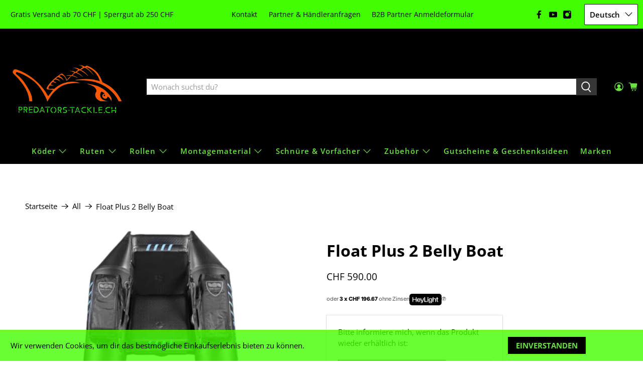

--- FILE ---
content_type: text/html; charset=utf-8
request_url: https://predators-tackle.ch/products/float-plus-2-belly-boat
body_size: 74731
content:



 <!doctype html>
<html lang="de">
<head> <meta charset="utf-8"> <meta http-equiv="cleartype" content="on"> <meta name="robots" content="index,follow"> <meta name="viewport" content="width=device-width,initial-scale=1"> <meta name="theme-color" content="#ffffff"> <link rel="canonical" href="https://predators-tackle.ch/products/float-plus-2-belly-boat"><title>Float Plus 2 Belly Boat - Predators-Tackle</title> <!-- DNS prefetches --> <link rel="dns-prefetch" href="https://cdn.shopify.com"> <link rel="dns-prefetch" href="https://fonts.shopify.com"> <link rel="dns-prefetch" href="https://monorail-edge.shopifysvc.com"> <link rel="dns-prefetch" href="https://ajax.googleapis.com"> <link rel="dns-prefetch" href="https://productreviews.shopifycdn.com"> <!-- Preconnects --> <link rel="preconnect" href="https://cdn.shopify.com" crossorigin> <link rel="preconnect" href="https://fonts.shopify.com" crossorigin> <link rel="preconnect" href="https://monorail-edge.shopifysvc.com"> <link rel="preconnect" href="https://ajax.googleapis.com"> <link rel="preconnect" href="https://productreviews.shopifycdn.com"> <!-- Preloads --> <!-- Preload CSS --> <link rel="preload" href="//predators-tackle.ch/cdn/shop/t/2/assets/fancybox.css?v=30466120580444283401636618472" as="style"> <link rel="preload" href="//predators-tackle.ch/cdn/shop/t/2/assets/styles.css?v=101546586790142709561763985602" as="style"> <!-- Preload JS --> <link rel="preload" href="https://ajax.googleapis.com/ajax/libs/jquery/3.6.0/jquery.min.js" as="script"> <link rel="preload" href="//predators-tackle.ch/cdn/shop/t/2/assets/vendors.js?v=11282825012671617991636618477" as="script"> <link rel="preload" href="//predators-tackle.ch/cdn/shop/t/2/assets/utilities.js?v=40710315605741583921636618476" as="script"> <link rel="preload" href="//predators-tackle.ch/cdn/shop/t/2/assets/app.js?v=69138317467777774141636618515" as="script"> <link rel="preload" href="/services/javascripts/currencies.js" as="script"> <link rel="preload" href="//predators-tackle.ch/cdn/shop/t/2/assets/currencyConversion.js?v=143931053183951866091636618472" as="script"> <!-- CSS for Flex --> <link rel="stylesheet" href="//predators-tackle.ch/cdn/shop/t/2/assets/fancybox.css?v=30466120580444283401636618472"> <link rel="stylesheet" href="//predators-tackle.ch/cdn/shop/t/2/assets/styles.css?v=101546586790142709561763985602"> <script>
    window.Theme = window.Theme || {};
    window.Theme.version = '2.2.2';
    window.Theme.name = 'Flex';</script> <script src="https://ajax.googleapis.com/ajax/libs/jquery/3.6.0/jquery.min.js" defer></script> <script src="//predators-tackle.ch/cdn/shop/t/2/assets/vendors.js?v=11282825012671617991636618477" defer></script> <script src="//predators-tackle.ch/cdn/shop/t/2/assets/utilities.js?v=40710315605741583921636618476" defer></script> <script src="//predators-tackle.ch/cdn/shop/t/2/assets/app.js?v=69138317467777774141636618515" defer></script><script type="text/javascript" src="/services/javascripts/currencies.js"></script> <script src="//predators-tackle.ch/cdn/shop/t/2/assets/currencyConversion.js?v=143931053183951866091636618472" defer></script><script>
    

Shopify = window.Shopify || {};


window.theme = {
  info: {
    name: window.Theme.name,
    version: window.Theme.version
  }
}


Currency = window.Currency || {};
Currency.show_multiple_currencies = false;
Currency.presentment_currency = "CHF";
Currency.default_currency = "CHF";
Currency.display_format = "money_with_currency_format";
Currency.money_format = "CHF {{amount}}";
Currency.money_format_no_currency = "CHF {{amount}}";
Currency.money_format_currency = "CHF {{amount}}";
Currency.native_multi_currency = true;
Currency.iso_code = "CHF";
Currency.symbol = "CHF";




Window.theme = {};
Window.theme.allCountryOptionTags = "\u003coption value=\"Switzerland\" data-provinces=\"[]\"\u003eSchweiz\u003c\/option\u003e\n\u003coption value=\"---\" data-provinces=\"[]\"\u003e---\u003c\/option\u003e\n\u003coption value=\"Egypt\" data-provinces=\"[[\u0026quot;6th of October\u0026quot;,\u0026quot;6. Oktober\u0026quot;],[\u0026quot;Al Sharqia\u0026quot;,\u0026quot;asch-Scharqiyya\u0026quot;],[\u0026quot;Alexandria\u0026quot;,\u0026quot;al-Iskandariyya\u0026quot;],[\u0026quot;Aswan\u0026quot;,\u0026quot;Aswan\u0026quot;],[\u0026quot;Asyut\u0026quot;,\u0026quot;Asyut\u0026quot;],[\u0026quot;Beheira\u0026quot;,\u0026quot;al-Buhaira\u0026quot;],[\u0026quot;Beni Suef\u0026quot;,\u0026quot;Bani Suwaif\u0026quot;],[\u0026quot;Cairo\u0026quot;,\u0026quot;al-Qahira\u0026quot;],[\u0026quot;Dakahlia\u0026quot;,\u0026quot;ad-Daqahliyya\u0026quot;],[\u0026quot;Damietta\u0026quot;,\u0026quot;Dumyat\u0026quot;],[\u0026quot;Faiyum\u0026quot;,\u0026quot;al-Fayyum\u0026quot;],[\u0026quot;Gharbia\u0026quot;,\u0026quot;al-Gharbiyya\u0026quot;],[\u0026quot;Giza\u0026quot;,\u0026quot;al-Dschiza\u0026quot;],[\u0026quot;Helwan\u0026quot;,\u0026quot;Helwan\u0026quot;],[\u0026quot;Ismailia\u0026quot;,\u0026quot;Ismailia\u0026quot;],[\u0026quot;Kafr el-Sheikh\u0026quot;,\u0026quot;Kafr asch-Schaich\u0026quot;],[\u0026quot;Luxor\u0026quot;,\u0026quot;al-Uqsur\u0026quot;],[\u0026quot;Matrouh\u0026quot;,\u0026quot;Matruh\u0026quot;],[\u0026quot;Minya\u0026quot;,\u0026quot;al-Minya\u0026quot;],[\u0026quot;Monufia\u0026quot;,\u0026quot;al-Minufiyya\u0026quot;],[\u0026quot;New Valley\u0026quot;,\u0026quot;al-Wadi al-dschadid\u0026quot;],[\u0026quot;North Sinai\u0026quot;,\u0026quot;Schimal Sina\u0026quot;],[\u0026quot;Port Said\u0026quot;,\u0026quot;Port Said\u0026quot;],[\u0026quot;Qalyubia\u0026quot;,\u0026quot;al-Qalyubiyya\u0026quot;],[\u0026quot;Qena\u0026quot;,\u0026quot;Qina\u0026quot;],[\u0026quot;Red Sea\u0026quot;,\u0026quot;al-Bahr al-ahmar\u0026quot;],[\u0026quot;Sohag\u0026quot;,\u0026quot;Sauhadsch\u0026quot;],[\u0026quot;South Sinai\u0026quot;,\u0026quot;Dschanub Sina\u0026quot;],[\u0026quot;Suez\u0026quot;,\u0026quot;as-Suwais\u0026quot;]]\"\u003eÄgypten\u003c\/option\u003e\n\u003coption value=\"Equatorial Guinea\" data-provinces=\"[]\"\u003eÄquatorialguinea\u003c\/option\u003e\n\u003coption value=\"Ethiopia\" data-provinces=\"[]\"\u003eÄthiopien\u003c\/option\u003e\n\u003coption value=\"Afghanistan\" data-provinces=\"[]\"\u003eAfghanistan\u003c\/option\u003e\n\u003coption value=\"Aland Islands\" data-provinces=\"[]\"\u003eÅlandinseln\u003c\/option\u003e\n\u003coption value=\"Albania\" data-provinces=\"[]\"\u003eAlbanien\u003c\/option\u003e\n\u003coption value=\"Algeria\" data-provinces=\"[]\"\u003eAlgerien\u003c\/option\u003e\n\u003coption value=\"United States Minor Outlying Islands\" data-provinces=\"[]\"\u003eAmerikanische Überseeinseln\u003c\/option\u003e\n\u003coption value=\"Andorra\" data-provinces=\"[]\"\u003eAndorra\u003c\/option\u003e\n\u003coption value=\"Angola\" data-provinces=\"[]\"\u003eAngola\u003c\/option\u003e\n\u003coption value=\"Anguilla\" data-provinces=\"[]\"\u003eAnguilla\u003c\/option\u003e\n\u003coption value=\"Antigua And Barbuda\" data-provinces=\"[]\"\u003eAntigua und Barbuda\u003c\/option\u003e\n\u003coption value=\"Argentina\" data-provinces=\"[[\u0026quot;Buenos Aires\u0026quot;,\u0026quot;Provinz Buenos Aires\u0026quot;],[\u0026quot;Catamarca\u0026quot;,\u0026quot;Provinz Catamarca\u0026quot;],[\u0026quot;Chaco\u0026quot;,\u0026quot;Provinz Chaco\u0026quot;],[\u0026quot;Chubut\u0026quot;,\u0026quot;Provinz Chubut\u0026quot;],[\u0026quot;Ciudad Autónoma de Buenos Aires\u0026quot;,\u0026quot;Autonome Stadt Buenos Aires\u0026quot;],[\u0026quot;Corrientes\u0026quot;,\u0026quot;Provinz Corrientes\u0026quot;],[\u0026quot;Córdoba\u0026quot;,\u0026quot;Córdoba\u0026quot;],[\u0026quot;Entre Ríos\u0026quot;,\u0026quot;Entre Ríos\u0026quot;],[\u0026quot;Formosa\u0026quot;,\u0026quot;Provinz Formosa\u0026quot;],[\u0026quot;Jujuy\u0026quot;,\u0026quot;Provinz Jujuy\u0026quot;],[\u0026quot;La Pampa\u0026quot;,\u0026quot;Provinz La Pampa\u0026quot;],[\u0026quot;La Rioja\u0026quot;,\u0026quot;Provinz La Rioja\u0026quot;],[\u0026quot;Mendoza\u0026quot;,\u0026quot;Provinz Mendoza\u0026quot;],[\u0026quot;Misiones\u0026quot;,\u0026quot;Misiones\u0026quot;],[\u0026quot;Neuquén\u0026quot;,\u0026quot;Provinz Neuquén\u0026quot;],[\u0026quot;Río Negro\u0026quot;,\u0026quot;Provinz Río Negro\u0026quot;],[\u0026quot;Salta\u0026quot;,\u0026quot;Provinz Salta\u0026quot;],[\u0026quot;San Juan\u0026quot;,\u0026quot;Provinz San Juan\u0026quot;],[\u0026quot;San Luis\u0026quot;,\u0026quot;Provinz San Luis\u0026quot;],[\u0026quot;Santa Cruz\u0026quot;,\u0026quot;Provinz Santa Cruz\u0026quot;],[\u0026quot;Santa Fe\u0026quot;,\u0026quot;Provinz Santa Fe\u0026quot;],[\u0026quot;Santiago Del Estero\u0026quot;,\u0026quot;Santiago del Estero (Provinz)\u0026quot;],[\u0026quot;Tierra Del Fuego\u0026quot;,\u0026quot;Provinz Tierra del Fuego\u0026quot;],[\u0026quot;Tucumán\u0026quot;,\u0026quot;Provinz Tucumán\u0026quot;]]\"\u003eArgentinien\u003c\/option\u003e\n\u003coption value=\"Armenia\" data-provinces=\"[]\"\u003eArmenien\u003c\/option\u003e\n\u003coption value=\"Aruba\" data-provinces=\"[]\"\u003eAruba\u003c\/option\u003e\n\u003coption value=\"Ascension Island\" data-provinces=\"[]\"\u003eAscension\u003c\/option\u003e\n\u003coption value=\"Azerbaijan\" data-provinces=\"[]\"\u003eAserbaidschan\u003c\/option\u003e\n\u003coption value=\"Australia\" data-provinces=\"[[\u0026quot;Australian Capital Territory\u0026quot;,\u0026quot;Australian Capital Territory\u0026quot;],[\u0026quot;New South Wales\u0026quot;,\u0026quot;New South Wales\u0026quot;],[\u0026quot;Northern Territory\u0026quot;,\u0026quot;Northern Territory\u0026quot;],[\u0026quot;Queensland\u0026quot;,\u0026quot;Queensland\u0026quot;],[\u0026quot;South Australia\u0026quot;,\u0026quot;South Australia\u0026quot;],[\u0026quot;Tasmania\u0026quot;,\u0026quot;Tasmanien\u0026quot;],[\u0026quot;Victoria\u0026quot;,\u0026quot;Victoria\u0026quot;],[\u0026quot;Western Australia\u0026quot;,\u0026quot;Western Australia\u0026quot;]]\"\u003eAustralien\u003c\/option\u003e\n\u003coption value=\"Bahamas\" data-provinces=\"[]\"\u003eBahamas\u003c\/option\u003e\n\u003coption value=\"Bahrain\" data-provinces=\"[]\"\u003eBahrain\u003c\/option\u003e\n\u003coption value=\"Bangladesh\" data-provinces=\"[]\"\u003eBangladesch\u003c\/option\u003e\n\u003coption value=\"Barbados\" data-provinces=\"[]\"\u003eBarbados\u003c\/option\u003e\n\u003coption value=\"Belarus\" data-provinces=\"[]\"\u003eBelarus\u003c\/option\u003e\n\u003coption value=\"Belgium\" data-provinces=\"[]\"\u003eBelgien\u003c\/option\u003e\n\u003coption value=\"Belize\" data-provinces=\"[]\"\u003eBelize\u003c\/option\u003e\n\u003coption value=\"Benin\" data-provinces=\"[]\"\u003eBenin\u003c\/option\u003e\n\u003coption value=\"Bermuda\" data-provinces=\"[]\"\u003eBermuda\u003c\/option\u003e\n\u003coption value=\"Bhutan\" data-provinces=\"[]\"\u003eBhutan\u003c\/option\u003e\n\u003coption value=\"Bolivia\" data-provinces=\"[]\"\u003eBolivien\u003c\/option\u003e\n\u003coption value=\"Bosnia And Herzegovina\" data-provinces=\"[]\"\u003eBosnien und Herzegowina\u003c\/option\u003e\n\u003coption value=\"Botswana\" data-provinces=\"[]\"\u003eBotsuana\u003c\/option\u003e\n\u003coption value=\"Brazil\" data-provinces=\"[[\u0026quot;Acre\u0026quot;,\u0026quot;Acre\u0026quot;],[\u0026quot;Alagoas\u0026quot;,\u0026quot;Alagoas\u0026quot;],[\u0026quot;Amapá\u0026quot;,\u0026quot;Amapá\u0026quot;],[\u0026quot;Amazonas\u0026quot;,\u0026quot;Amazonas\u0026quot;],[\u0026quot;Bahia\u0026quot;,\u0026quot;Bahia\u0026quot;],[\u0026quot;Ceará\u0026quot;,\u0026quot;Ceará\u0026quot;],[\u0026quot;Distrito Federal\u0026quot;,\u0026quot;Bundesdistrikt von Brasilien\u0026quot;],[\u0026quot;Espírito Santo\u0026quot;,\u0026quot;Espírito Santo\u0026quot;],[\u0026quot;Goiás\u0026quot;,\u0026quot;Goiás\u0026quot;],[\u0026quot;Maranhão\u0026quot;,\u0026quot;Maranhão\u0026quot;],[\u0026quot;Mato Grosso\u0026quot;,\u0026quot;Mato Grosso\u0026quot;],[\u0026quot;Mato Grosso do Sul\u0026quot;,\u0026quot;Mato Grosso do Sul\u0026quot;],[\u0026quot;Minas Gerais\u0026quot;,\u0026quot;Minas Gerais\u0026quot;],[\u0026quot;Paraná\u0026quot;,\u0026quot;Paraná\u0026quot;],[\u0026quot;Paraíba\u0026quot;,\u0026quot;Paraíba\u0026quot;],[\u0026quot;Pará\u0026quot;,\u0026quot;Pará\u0026quot;],[\u0026quot;Pernambuco\u0026quot;,\u0026quot;Pernambuco\u0026quot;],[\u0026quot;Piauí\u0026quot;,\u0026quot;Piauí\u0026quot;],[\u0026quot;Rio Grande do Norte\u0026quot;,\u0026quot;Rio Grande do Norte\u0026quot;],[\u0026quot;Rio Grande do Sul\u0026quot;,\u0026quot;Rio Grande do Sul\u0026quot;],[\u0026quot;Rio de Janeiro\u0026quot;,\u0026quot;Rio de Janeiro\u0026quot;],[\u0026quot;Rondônia\u0026quot;,\u0026quot;Rondônia\u0026quot;],[\u0026quot;Roraima\u0026quot;,\u0026quot;Roraima\u0026quot;],[\u0026quot;Santa Catarina\u0026quot;,\u0026quot;Santa Catarina\u0026quot;],[\u0026quot;Sergipe\u0026quot;,\u0026quot;Sergipe\u0026quot;],[\u0026quot;São Paulo\u0026quot;,\u0026quot;São Paulo\u0026quot;],[\u0026quot;Tocantins\u0026quot;,\u0026quot;Tocantins\u0026quot;]]\"\u003eBrasilien\u003c\/option\u003e\n\u003coption value=\"Virgin Islands, British\" data-provinces=\"[]\"\u003eBritische Jungferninseln\u003c\/option\u003e\n\u003coption value=\"British Indian Ocean Territory\" data-provinces=\"[]\"\u003eBritisches Territorium im Indischen Ozean\u003c\/option\u003e\n\u003coption value=\"Brunei\" data-provinces=\"[]\"\u003eBrunei Darussalam\u003c\/option\u003e\n\u003coption value=\"Bulgaria\" data-provinces=\"[]\"\u003eBulgarien\u003c\/option\u003e\n\u003coption value=\"Burkina Faso\" data-provinces=\"[]\"\u003eBurkina Faso\u003c\/option\u003e\n\u003coption value=\"Burundi\" data-provinces=\"[]\"\u003eBurundi\u003c\/option\u003e\n\u003coption value=\"Cape Verde\" data-provinces=\"[]\"\u003eCabo Verde\u003c\/option\u003e\n\u003coption value=\"Chile\" data-provinces=\"[[\u0026quot;Antofagasta\u0026quot;,\u0026quot;Región de Antofagasta\u0026quot;],[\u0026quot;Araucanía\u0026quot;,\u0026quot;Región de la Araucanía\u0026quot;],[\u0026quot;Arica and Parinacota\u0026quot;,\u0026quot;Región de Arica y Parinacota\u0026quot;],[\u0026quot;Atacama\u0026quot;,\u0026quot;Región de Atacama\u0026quot;],[\u0026quot;Aysén\u0026quot;,\u0026quot;Región de Aysén\u0026quot;],[\u0026quot;Biobío\u0026quot;,\u0026quot;Región del Bío-Bío\u0026quot;],[\u0026quot;Coquimbo\u0026quot;,\u0026quot;Región de Coquimbo\u0026quot;],[\u0026quot;Los Lagos\u0026quot;,\u0026quot;Región de los Lagos\u0026quot;],[\u0026quot;Los Ríos\u0026quot;,\u0026quot;Región de Los Ríos\u0026quot;],[\u0026quot;Magallanes\u0026quot;,\u0026quot;Región de Magallanes y de la Antártica Chilena\u0026quot;],[\u0026quot;Maule\u0026quot;,\u0026quot;Región del Maule\u0026quot;],[\u0026quot;O\u0026#39;Higgins\u0026quot;,\u0026quot;Región del Libertador General Bernardo O’Higgins\u0026quot;],[\u0026quot;Santiago\u0026quot;,\u0026quot;Región Metropolitana de Santiago\u0026quot;],[\u0026quot;Tarapacá\u0026quot;,\u0026quot;Región de Tarapacá\u0026quot;],[\u0026quot;Valparaíso\u0026quot;,\u0026quot;Región de Valparaíso\u0026quot;],[\u0026quot;Ñuble\u0026quot;,\u0026quot;Región de Ñuble\u0026quot;]]\"\u003eChile\u003c\/option\u003e\n\u003coption value=\"China\" data-provinces=\"[[\u0026quot;Anhui\u0026quot;,\u0026quot;Anhui\u0026quot;],[\u0026quot;Beijing\u0026quot;,\u0026quot;Peking\u0026quot;],[\u0026quot;Chongqing\u0026quot;,\u0026quot;Chongqing\u0026quot;],[\u0026quot;Fujian\u0026quot;,\u0026quot;Fujian\u0026quot;],[\u0026quot;Gansu\u0026quot;,\u0026quot;Gansu\u0026quot;],[\u0026quot;Guangdong\u0026quot;,\u0026quot;Guangdong\u0026quot;],[\u0026quot;Guangxi\u0026quot;,\u0026quot;Guangxi\u0026quot;],[\u0026quot;Guizhou\u0026quot;,\u0026quot;Guizhou\u0026quot;],[\u0026quot;Hainan\u0026quot;,\u0026quot;Hainan\u0026quot;],[\u0026quot;Hebei\u0026quot;,\u0026quot;Hebei\u0026quot;],[\u0026quot;Heilongjiang\u0026quot;,\u0026quot;Heilongjiang\u0026quot;],[\u0026quot;Henan\u0026quot;,\u0026quot;Henan\u0026quot;],[\u0026quot;Hubei\u0026quot;,\u0026quot;Hubei\u0026quot;],[\u0026quot;Hunan\u0026quot;,\u0026quot;Hunan\u0026quot;],[\u0026quot;Inner Mongolia\u0026quot;,\u0026quot;Innere Mongolei\u0026quot;],[\u0026quot;Jiangsu\u0026quot;,\u0026quot;Jiangsu\u0026quot;],[\u0026quot;Jiangxi\u0026quot;,\u0026quot;Jiangxi\u0026quot;],[\u0026quot;Jilin\u0026quot;,\u0026quot;Jilin\u0026quot;],[\u0026quot;Liaoning\u0026quot;,\u0026quot;Liaoning\u0026quot;],[\u0026quot;Ningxia\u0026quot;,\u0026quot;Ningxia\u0026quot;],[\u0026quot;Qinghai\u0026quot;,\u0026quot;Qinghai\u0026quot;],[\u0026quot;Shaanxi\u0026quot;,\u0026quot;Shaanxi\u0026quot;],[\u0026quot;Shandong\u0026quot;,\u0026quot;Shandong\u0026quot;],[\u0026quot;Shanghai\u0026quot;,\u0026quot;Shanghai\u0026quot;],[\u0026quot;Shanxi\u0026quot;,\u0026quot;Shanxi\u0026quot;],[\u0026quot;Sichuan\u0026quot;,\u0026quot;Sichuan\u0026quot;],[\u0026quot;Tianjin\u0026quot;,\u0026quot;Tianjin\u0026quot;],[\u0026quot;Xinjiang\u0026quot;,\u0026quot;Xinjiang\u0026quot;],[\u0026quot;Xizang\u0026quot;,\u0026quot;Autonomes Gebiet Tibet\u0026quot;],[\u0026quot;Yunnan\u0026quot;,\u0026quot;Yunnan\u0026quot;],[\u0026quot;Zhejiang\u0026quot;,\u0026quot;Zhejiang\u0026quot;]]\"\u003eChina\u003c\/option\u003e\n\u003coption value=\"Cook Islands\" data-provinces=\"[]\"\u003eCookinseln\u003c\/option\u003e\n\u003coption value=\"Costa Rica\" data-provinces=\"[[\u0026quot;Alajuela\u0026quot;,\u0026quot;Provinz Alajuela\u0026quot;],[\u0026quot;Cartago\u0026quot;,\u0026quot;Provinz Cartago\u0026quot;],[\u0026quot;Guanacaste\u0026quot;,\u0026quot;Provinz Guanacaste\u0026quot;],[\u0026quot;Heredia\u0026quot;,\u0026quot;Provinz Heredia\u0026quot;],[\u0026quot;Limón\u0026quot;,\u0026quot;Provinz Limón\u0026quot;],[\u0026quot;Puntarenas\u0026quot;,\u0026quot;Provinz Puntarenas\u0026quot;],[\u0026quot;San José\u0026quot;,\u0026quot;Provinz San José\u0026quot;]]\"\u003eCosta Rica\u003c\/option\u003e\n\u003coption value=\"Curaçao\" data-provinces=\"[]\"\u003eCuraçao\u003c\/option\u003e\n\u003coption value=\"Côte d'Ivoire\" data-provinces=\"[]\"\u003eCôte d’Ivoire\u003c\/option\u003e\n\u003coption value=\"Denmark\" data-provinces=\"[]\"\u003eDänemark\u003c\/option\u003e\n\u003coption value=\"Germany\" data-provinces=\"[]\"\u003eDeutschland\u003c\/option\u003e\n\u003coption value=\"Dominica\" data-provinces=\"[]\"\u003eDominica\u003c\/option\u003e\n\u003coption value=\"Dominican Republic\" data-provinces=\"[]\"\u003eDominikanische Republik\u003c\/option\u003e\n\u003coption value=\"Djibouti\" data-provinces=\"[]\"\u003eDschibuti\u003c\/option\u003e\n\u003coption value=\"Ecuador\" data-provinces=\"[]\"\u003eEcuador\u003c\/option\u003e\n\u003coption value=\"El Salvador\" data-provinces=\"[[\u0026quot;Ahuachapán\u0026quot;,\u0026quot;Ahuachapán\u0026quot;],[\u0026quot;Cabañas\u0026quot;,\u0026quot;Cabañas\u0026quot;],[\u0026quot;Chalatenango\u0026quot;,\u0026quot;Chalatenango\u0026quot;],[\u0026quot;Cuscatlán\u0026quot;,\u0026quot;Cuscatlán\u0026quot;],[\u0026quot;La Libertad\u0026quot;,\u0026quot;La Libertad\u0026quot;],[\u0026quot;La Paz\u0026quot;,\u0026quot;La Paz\u0026quot;],[\u0026quot;La Unión\u0026quot;,\u0026quot;La Unión\u0026quot;],[\u0026quot;Morazán\u0026quot;,\u0026quot;Morazán\u0026quot;],[\u0026quot;San Miguel\u0026quot;,\u0026quot;San Miguel\u0026quot;],[\u0026quot;San Salvador\u0026quot;,\u0026quot;San Salvador\u0026quot;],[\u0026quot;San Vicente\u0026quot;,\u0026quot;San Vicente\u0026quot;],[\u0026quot;Santa Ana\u0026quot;,\u0026quot;Santa Ana\u0026quot;],[\u0026quot;Sonsonate\u0026quot;,\u0026quot;Sonsonate\u0026quot;],[\u0026quot;Usulután\u0026quot;,\u0026quot;Usulután\u0026quot;]]\"\u003eEl Salvador\u003c\/option\u003e\n\u003coption value=\"Eritrea\" data-provinces=\"[]\"\u003eEritrea\u003c\/option\u003e\n\u003coption value=\"Estonia\" data-provinces=\"[]\"\u003eEstland\u003c\/option\u003e\n\u003coption value=\"Eswatini\" data-provinces=\"[]\"\u003eEswatini\u003c\/option\u003e\n\u003coption value=\"Faroe Islands\" data-provinces=\"[]\"\u003eFäröer\u003c\/option\u003e\n\u003coption value=\"Falkland Islands (Malvinas)\" data-provinces=\"[]\"\u003eFalklandinseln\u003c\/option\u003e\n\u003coption value=\"Fiji\" data-provinces=\"[]\"\u003eFidschi\u003c\/option\u003e\n\u003coption value=\"Finland\" data-provinces=\"[]\"\u003eFinnland\u003c\/option\u003e\n\u003coption value=\"France\" data-provinces=\"[]\"\u003eFrankreich\u003c\/option\u003e\n\u003coption value=\"French Guiana\" data-provinces=\"[]\"\u003eFranzösisch-Guayana\u003c\/option\u003e\n\u003coption value=\"French Polynesia\" data-provinces=\"[]\"\u003eFranzösisch-Polynesien\u003c\/option\u003e\n\u003coption value=\"French Southern Territories\" data-provinces=\"[]\"\u003eFranzösische Südgebiete\u003c\/option\u003e\n\u003coption value=\"Gabon\" data-provinces=\"[]\"\u003eGabun\u003c\/option\u003e\n\u003coption value=\"Gambia\" data-provinces=\"[]\"\u003eGambia\u003c\/option\u003e\n\u003coption value=\"Georgia\" data-provinces=\"[]\"\u003eGeorgien\u003c\/option\u003e\n\u003coption value=\"Ghana\" data-provinces=\"[]\"\u003eGhana\u003c\/option\u003e\n\u003coption value=\"Gibraltar\" data-provinces=\"[]\"\u003eGibraltar\u003c\/option\u003e\n\u003coption value=\"Grenada\" data-provinces=\"[]\"\u003eGrenada\u003c\/option\u003e\n\u003coption value=\"Greece\" data-provinces=\"[]\"\u003eGriechenland\u003c\/option\u003e\n\u003coption value=\"Greenland\" data-provinces=\"[]\"\u003eGrönland\u003c\/option\u003e\n\u003coption value=\"Guadeloupe\" data-provinces=\"[]\"\u003eGuadeloupe\u003c\/option\u003e\n\u003coption value=\"Guatemala\" data-provinces=\"[[\u0026quot;Alta Verapaz\u0026quot;,\u0026quot;Departamento Alta Verapaz\u0026quot;],[\u0026quot;Baja Verapaz\u0026quot;,\u0026quot;Departamento Baja Verapaz\u0026quot;],[\u0026quot;Chimaltenango\u0026quot;,\u0026quot;Departamento Chimaltenango\u0026quot;],[\u0026quot;Chiquimula\u0026quot;,\u0026quot;Departamento Chiquimula\u0026quot;],[\u0026quot;El Progreso\u0026quot;,\u0026quot;Departamento El Progreso\u0026quot;],[\u0026quot;Escuintla\u0026quot;,\u0026quot;Departamento Escuintla\u0026quot;],[\u0026quot;Guatemala\u0026quot;,\u0026quot;Departamento Guatemala\u0026quot;],[\u0026quot;Huehuetenango\u0026quot;,\u0026quot;Departamento Huehuetenango\u0026quot;],[\u0026quot;Izabal\u0026quot;,\u0026quot;Departamento Izabal\u0026quot;],[\u0026quot;Jalapa\u0026quot;,\u0026quot;Departamento Jalapa\u0026quot;],[\u0026quot;Jutiapa\u0026quot;,\u0026quot;Departamento Jutiapa\u0026quot;],[\u0026quot;Petén\u0026quot;,\u0026quot;Departamento Petén\u0026quot;],[\u0026quot;Quetzaltenango\u0026quot;,\u0026quot;Departamento Quetzaltenango\u0026quot;],[\u0026quot;Quiché\u0026quot;,\u0026quot;Departamento Quiché\u0026quot;],[\u0026quot;Retalhuleu\u0026quot;,\u0026quot;Departamento Retalhuleu\u0026quot;],[\u0026quot;Sacatepéquez\u0026quot;,\u0026quot;Sacatepéquez\u0026quot;],[\u0026quot;San Marcos\u0026quot;,\u0026quot;Departamento San Marcos\u0026quot;],[\u0026quot;Santa Rosa\u0026quot;,\u0026quot;Departamento Santa Rosa\u0026quot;],[\u0026quot;Sololá\u0026quot;,\u0026quot;Departamento Sololá\u0026quot;],[\u0026quot;Suchitepéquez\u0026quot;,\u0026quot;Departamento Suchitepéquez\u0026quot;],[\u0026quot;Totonicapán\u0026quot;,\u0026quot;Departamento Totonicapán\u0026quot;],[\u0026quot;Zacapa\u0026quot;,\u0026quot;Departamento Zacapa\u0026quot;]]\"\u003eGuatemala\u003c\/option\u003e\n\u003coption value=\"Guernsey\" data-provinces=\"[]\"\u003eGuernsey\u003c\/option\u003e\n\u003coption value=\"Guinea\" data-provinces=\"[]\"\u003eGuinea\u003c\/option\u003e\n\u003coption value=\"Guinea Bissau\" data-provinces=\"[]\"\u003eGuinea-Bissau\u003c\/option\u003e\n\u003coption value=\"Guyana\" data-provinces=\"[]\"\u003eGuyana\u003c\/option\u003e\n\u003coption value=\"Haiti\" data-provinces=\"[]\"\u003eHaiti\u003c\/option\u003e\n\u003coption value=\"Honduras\" data-provinces=\"[]\"\u003eHonduras\u003c\/option\u003e\n\u003coption value=\"India\" data-provinces=\"[[\u0026quot;Andaman and Nicobar Islands\u0026quot;,\u0026quot;Andamanen und Nikobaren\u0026quot;],[\u0026quot;Andhra Pradesh\u0026quot;,\u0026quot;Andhra Pradesh\u0026quot;],[\u0026quot;Arunachal Pradesh\u0026quot;,\u0026quot;Arunachal Pradesh\u0026quot;],[\u0026quot;Assam\u0026quot;,\u0026quot;Assam\u0026quot;],[\u0026quot;Bihar\u0026quot;,\u0026quot;Bihar\u0026quot;],[\u0026quot;Chandigarh\u0026quot;,\u0026quot;Chandigarh\u0026quot;],[\u0026quot;Chhattisgarh\u0026quot;,\u0026quot;Chhattisgarh\u0026quot;],[\u0026quot;Dadra and Nagar Haveli\u0026quot;,\u0026quot;Dadra und Nagar Haveli\u0026quot;],[\u0026quot;Daman and Diu\u0026quot;,\u0026quot;Daman und Diu\u0026quot;],[\u0026quot;Delhi\u0026quot;,\u0026quot;Delhi\u0026quot;],[\u0026quot;Goa\u0026quot;,\u0026quot;Goa\u0026quot;],[\u0026quot;Gujarat\u0026quot;,\u0026quot;Gujarat\u0026quot;],[\u0026quot;Haryana\u0026quot;,\u0026quot;Haryana\u0026quot;],[\u0026quot;Himachal Pradesh\u0026quot;,\u0026quot;Himachal Pradesh\u0026quot;],[\u0026quot;Jammu and Kashmir\u0026quot;,\u0026quot;Jammu und Kashmir\u0026quot;],[\u0026quot;Jharkhand\u0026quot;,\u0026quot;Jharkhand\u0026quot;],[\u0026quot;Karnataka\u0026quot;,\u0026quot;Karnataka\u0026quot;],[\u0026quot;Kerala\u0026quot;,\u0026quot;Kerala\u0026quot;],[\u0026quot;Ladakh\u0026quot;,\u0026quot;Ladakh\u0026quot;],[\u0026quot;Lakshadweep\u0026quot;,\u0026quot;Lakshadweep\u0026quot;],[\u0026quot;Madhya Pradesh\u0026quot;,\u0026quot;Madhya Pradesh\u0026quot;],[\u0026quot;Maharashtra\u0026quot;,\u0026quot;Maharashtra\u0026quot;],[\u0026quot;Manipur\u0026quot;,\u0026quot;Manipur\u0026quot;],[\u0026quot;Meghalaya\u0026quot;,\u0026quot;Meghalaya\u0026quot;],[\u0026quot;Mizoram\u0026quot;,\u0026quot;Mizoram\u0026quot;],[\u0026quot;Nagaland\u0026quot;,\u0026quot;Nagaland\u0026quot;],[\u0026quot;Odisha\u0026quot;,\u0026quot;Odisha\u0026quot;],[\u0026quot;Puducherry\u0026quot;,\u0026quot;Puducherry\u0026quot;],[\u0026quot;Punjab\u0026quot;,\u0026quot;Punjab\u0026quot;],[\u0026quot;Rajasthan\u0026quot;,\u0026quot;Rajasthan\u0026quot;],[\u0026quot;Sikkim\u0026quot;,\u0026quot;Sikkim\u0026quot;],[\u0026quot;Tamil Nadu\u0026quot;,\u0026quot;Tamil Nadu\u0026quot;],[\u0026quot;Telangana\u0026quot;,\u0026quot;Telangana\u0026quot;],[\u0026quot;Tripura\u0026quot;,\u0026quot;Tripura\u0026quot;],[\u0026quot;Uttar Pradesh\u0026quot;,\u0026quot;Uttar Pradesh\u0026quot;],[\u0026quot;Uttarakhand\u0026quot;,\u0026quot;Uttarakhand\u0026quot;],[\u0026quot;West Bengal\u0026quot;,\u0026quot;Westbengalen\u0026quot;]]\"\u003eIndien\u003c\/option\u003e\n\u003coption value=\"Indonesia\" data-provinces=\"[[\u0026quot;Aceh\u0026quot;,\u0026quot;Aceh\u0026quot;],[\u0026quot;Bali\u0026quot;,\u0026quot;Provinz Bali\u0026quot;],[\u0026quot;Bangka Belitung\u0026quot;,\u0026quot;Bangka-Belitung\u0026quot;],[\u0026quot;Banten\u0026quot;,\u0026quot;Banten\u0026quot;],[\u0026quot;Bengkulu\u0026quot;,\u0026quot;Bengkulu\u0026quot;],[\u0026quot;Gorontalo\u0026quot;,\u0026quot;Gorontalo\u0026quot;],[\u0026quot;Jakarta\u0026quot;,\u0026quot;Jakarta\u0026quot;],[\u0026quot;Jambi\u0026quot;,\u0026quot;Jambi\u0026quot;],[\u0026quot;Jawa Barat\u0026quot;,\u0026quot;Jawa Barat\u0026quot;],[\u0026quot;Jawa Tengah\u0026quot;,\u0026quot;Jawa Tengah\u0026quot;],[\u0026quot;Jawa Timur\u0026quot;,\u0026quot;Jawa Timur\u0026quot;],[\u0026quot;Kalimantan Barat\u0026quot;,\u0026quot;Kalimantan Barat\u0026quot;],[\u0026quot;Kalimantan Selatan\u0026quot;,\u0026quot;Kalimantan Selatan\u0026quot;],[\u0026quot;Kalimantan Tengah\u0026quot;,\u0026quot;Kalimantan Tengah\u0026quot;],[\u0026quot;Kalimantan Timur\u0026quot;,\u0026quot;Kalimantan Timur\u0026quot;],[\u0026quot;Kalimantan Utara\u0026quot;,\u0026quot;Kalimantan Utara\u0026quot;],[\u0026quot;Kepulauan Riau\u0026quot;,\u0026quot;Kepulauan Riau\u0026quot;],[\u0026quot;Lampung\u0026quot;,\u0026quot;Lampung\u0026quot;],[\u0026quot;Maluku\u0026quot;,\u0026quot;Maluku\u0026quot;],[\u0026quot;Maluku Utara\u0026quot;,\u0026quot;Nordmolukken\u0026quot;],[\u0026quot;North Sumatra\u0026quot;,\u0026quot;Sumatera Utara\u0026quot;],[\u0026quot;Nusa Tenggara Barat\u0026quot;,\u0026quot;Nusa Tenggara Barat\u0026quot;],[\u0026quot;Nusa Tenggara Timur\u0026quot;,\u0026quot;Nusa Tenggara Timur\u0026quot;],[\u0026quot;Papua\u0026quot;,\u0026quot;Papua\u0026quot;],[\u0026quot;Papua Barat\u0026quot;,\u0026quot;Papua Barat\u0026quot;],[\u0026quot;Riau\u0026quot;,\u0026quot;Riau\u0026quot;],[\u0026quot;South Sumatra\u0026quot;,\u0026quot;Sumatera Selatan\u0026quot;],[\u0026quot;Sulawesi Barat\u0026quot;,\u0026quot;Westsulawesi\u0026quot;],[\u0026quot;Sulawesi Selatan\u0026quot;,\u0026quot;Sulawesi Selatan\u0026quot;],[\u0026quot;Sulawesi Tengah\u0026quot;,\u0026quot;Sulawesi Tengah\u0026quot;],[\u0026quot;Sulawesi Tenggara\u0026quot;,\u0026quot;Sulawesi Tenggara\u0026quot;],[\u0026quot;Sulawesi Utara\u0026quot;,\u0026quot;Sulawesi Utara\u0026quot;],[\u0026quot;West Sumatra\u0026quot;,\u0026quot;Sumatera Barat\u0026quot;],[\u0026quot;Yogyakarta\u0026quot;,\u0026quot;Yogyakarta\u0026quot;]]\"\u003eIndonesien\u003c\/option\u003e\n\u003coption value=\"Iraq\" data-provinces=\"[]\"\u003eIrak\u003c\/option\u003e\n\u003coption value=\"Ireland\" data-provinces=\"[[\u0026quot;Carlow\u0026quot;,\u0026quot;County Carlow\u0026quot;],[\u0026quot;Cavan\u0026quot;,\u0026quot;County Cavan\u0026quot;],[\u0026quot;Clare\u0026quot;,\u0026quot;County Clare\u0026quot;],[\u0026quot;Cork\u0026quot;,\u0026quot;County Cork\u0026quot;],[\u0026quot;Donegal\u0026quot;,\u0026quot;County Donegal\u0026quot;],[\u0026quot;Dublin\u0026quot;,\u0026quot;County Dublin\u0026quot;],[\u0026quot;Galway\u0026quot;,\u0026quot;County Galway\u0026quot;],[\u0026quot;Kerry\u0026quot;,\u0026quot;Kerry\u0026quot;],[\u0026quot;Kildare\u0026quot;,\u0026quot;County Kildare\u0026quot;],[\u0026quot;Kilkenny\u0026quot;,\u0026quot;County Kilkenny\u0026quot;],[\u0026quot;Laois\u0026quot;,\u0026quot;County Laois\u0026quot;],[\u0026quot;Leitrim\u0026quot;,\u0026quot;Leitrim\u0026quot;],[\u0026quot;Limerick\u0026quot;,\u0026quot;County Limerick\u0026quot;],[\u0026quot;Longford\u0026quot;,\u0026quot;County Longford\u0026quot;],[\u0026quot;Louth\u0026quot;,\u0026quot;County Louth\u0026quot;],[\u0026quot;Mayo\u0026quot;,\u0026quot;County Mayo\u0026quot;],[\u0026quot;Meath\u0026quot;,\u0026quot;County Meath\u0026quot;],[\u0026quot;Monaghan\u0026quot;,\u0026quot;Monaghan\u0026quot;],[\u0026quot;Offaly\u0026quot;,\u0026quot;County Offaly\u0026quot;],[\u0026quot;Roscommon\u0026quot;,\u0026quot;County Roscommon\u0026quot;],[\u0026quot;Sligo\u0026quot;,\u0026quot;County Sligo\u0026quot;],[\u0026quot;Tipperary\u0026quot;,\u0026quot;County Tipperary\u0026quot;],[\u0026quot;Waterford\u0026quot;,\u0026quot;County Waterford\u0026quot;],[\u0026quot;Westmeath\u0026quot;,\u0026quot;County Westmeath\u0026quot;],[\u0026quot;Wexford\u0026quot;,\u0026quot;County Wexford\u0026quot;],[\u0026quot;Wicklow\u0026quot;,\u0026quot;County Wicklow\u0026quot;]]\"\u003eIrland\u003c\/option\u003e\n\u003coption value=\"Iceland\" data-provinces=\"[]\"\u003eIsland\u003c\/option\u003e\n\u003coption value=\"Isle Of Man\" data-provinces=\"[]\"\u003eIsle of Man\u003c\/option\u003e\n\u003coption value=\"Israel\" data-provinces=\"[]\"\u003eIsrael\u003c\/option\u003e\n\u003coption value=\"Italy\" data-provinces=\"[[\u0026quot;Agrigento\u0026quot;,\u0026quot;Provinz Agrigent\u0026quot;],[\u0026quot;Alessandria\u0026quot;,\u0026quot;Provinz Alessandria\u0026quot;],[\u0026quot;Ancona\u0026quot;,\u0026quot;Provinz Ancona\u0026quot;],[\u0026quot;Aosta\u0026quot;,\u0026quot;Aostatal\u0026quot;],[\u0026quot;Arezzo\u0026quot;,\u0026quot;Provinz Arezzo\u0026quot;],[\u0026quot;Ascoli Piceno\u0026quot;,\u0026quot;Provinz Ascoli Piceno\u0026quot;],[\u0026quot;Asti\u0026quot;,\u0026quot;Provinz Asti\u0026quot;],[\u0026quot;Avellino\u0026quot;,\u0026quot;Provinz Avellino\u0026quot;],[\u0026quot;Bari\u0026quot;,\u0026quot;Provinz Bari\u0026quot;],[\u0026quot;Barletta-Andria-Trani\u0026quot;,\u0026quot;Provinz Barletta-Andria-Trani\u0026quot;],[\u0026quot;Belluno\u0026quot;,\u0026quot;Provinz Belluno\u0026quot;],[\u0026quot;Benevento\u0026quot;,\u0026quot;Provinz Benevento\u0026quot;],[\u0026quot;Bergamo\u0026quot;,\u0026quot;Provinz Bergamo\u0026quot;],[\u0026quot;Biella\u0026quot;,\u0026quot;Provinz Biella\u0026quot;],[\u0026quot;Bologna\u0026quot;,\u0026quot;Provinz Bologna\u0026quot;],[\u0026quot;Bolzano\u0026quot;,\u0026quot;Südtirol\u0026quot;],[\u0026quot;Brescia\u0026quot;,\u0026quot;Provinz Brescia\u0026quot;],[\u0026quot;Brindisi\u0026quot;,\u0026quot;Provinz Brindisi\u0026quot;],[\u0026quot;Cagliari\u0026quot;,\u0026quot;Provinz Cagliari\u0026quot;],[\u0026quot;Caltanissetta\u0026quot;,\u0026quot;Provinz Caltanissetta\u0026quot;],[\u0026quot;Campobasso\u0026quot;,\u0026quot;Provinz Campobasso\u0026quot;],[\u0026quot;Carbonia-Iglesias\u0026quot;,\u0026quot;Provinz Carbonia-Iglesias\u0026quot;],[\u0026quot;Caserta\u0026quot;,\u0026quot;Provinz Caserta\u0026quot;],[\u0026quot;Catania\u0026quot;,\u0026quot;Provinz Catania\u0026quot;],[\u0026quot;Catanzaro\u0026quot;,\u0026quot;Provinz Catanzaro\u0026quot;],[\u0026quot;Chieti\u0026quot;,\u0026quot;Provinz Chieti\u0026quot;],[\u0026quot;Como\u0026quot;,\u0026quot;Provinz Como\u0026quot;],[\u0026quot;Cosenza\u0026quot;,\u0026quot;Provinz Cosenza\u0026quot;],[\u0026quot;Cremona\u0026quot;,\u0026quot;Provinz Cremona\u0026quot;],[\u0026quot;Crotone\u0026quot;,\u0026quot;Provinz Crotone\u0026quot;],[\u0026quot;Cuneo\u0026quot;,\u0026quot;Provinz Cuneo\u0026quot;],[\u0026quot;Enna\u0026quot;,\u0026quot;Provinz Enna\u0026quot;],[\u0026quot;Fermo\u0026quot;,\u0026quot;Provinz Fermo\u0026quot;],[\u0026quot;Ferrara\u0026quot;,\u0026quot;Provinz Ferrara\u0026quot;],[\u0026quot;Firenze\u0026quot;,\u0026quot;Provinz Florenz\u0026quot;],[\u0026quot;Foggia\u0026quot;,\u0026quot;Provinz Foggia\u0026quot;],[\u0026quot;Forlì-Cesena\u0026quot;,\u0026quot;Provinz Forlì-Cesena\u0026quot;],[\u0026quot;Frosinone\u0026quot;,\u0026quot;Provinz Frosinone\u0026quot;],[\u0026quot;Genova\u0026quot;,\u0026quot;Metropolitanstadt Genua\u0026quot;],[\u0026quot;Gorizia\u0026quot;,\u0026quot;Provinz Görz\u0026quot;],[\u0026quot;Grosseto\u0026quot;,\u0026quot;Provinz Grosseto\u0026quot;],[\u0026quot;Imperia\u0026quot;,\u0026quot;Provinz Imperia\u0026quot;],[\u0026quot;Isernia\u0026quot;,\u0026quot;Provinz Isernia\u0026quot;],[\u0026quot;L\u0026#39;Aquila\u0026quot;,\u0026quot;Provinz L’Aquila\u0026quot;],[\u0026quot;La Spezia\u0026quot;,\u0026quot;Provinz La Spezia\u0026quot;],[\u0026quot;Latina\u0026quot;,\u0026quot;Provinz Latina\u0026quot;],[\u0026quot;Lecce\u0026quot;,\u0026quot;Provinz Lecce\u0026quot;],[\u0026quot;Lecco\u0026quot;,\u0026quot;Provinz Lecco\u0026quot;],[\u0026quot;Livorno\u0026quot;,\u0026quot;Provinz Livorno\u0026quot;],[\u0026quot;Lodi\u0026quot;,\u0026quot;Provinz Lodi\u0026quot;],[\u0026quot;Lucca\u0026quot;,\u0026quot;Provinz Lucca\u0026quot;],[\u0026quot;Macerata\u0026quot;,\u0026quot;Provinz Macerata\u0026quot;],[\u0026quot;Mantova\u0026quot;,\u0026quot;Provinz Mantua\u0026quot;],[\u0026quot;Massa-Carrara\u0026quot;,\u0026quot;Provinz Massa-Carrara\u0026quot;],[\u0026quot;Matera\u0026quot;,\u0026quot;Provinz Matera\u0026quot;],[\u0026quot;Medio Campidano\u0026quot;,\u0026quot;Provinz Medio Campidano\u0026quot;],[\u0026quot;Messina\u0026quot;,\u0026quot;Metropolitanstadt Messina\u0026quot;],[\u0026quot;Milano\u0026quot;,\u0026quot;Provinz Mailand\u0026quot;],[\u0026quot;Modena\u0026quot;,\u0026quot;Provinz Modena\u0026quot;],[\u0026quot;Monza e Brianza\u0026quot;,\u0026quot;Provinz Monza und Brianza\u0026quot;],[\u0026quot;Napoli\u0026quot;,\u0026quot;Metropolitanstadt Neapel\u0026quot;],[\u0026quot;Novara\u0026quot;,\u0026quot;Provinz Novara\u0026quot;],[\u0026quot;Nuoro\u0026quot;,\u0026quot;Provinz Nuoro\u0026quot;],[\u0026quot;Ogliastra\u0026quot;,\u0026quot;Provinz Ogliastra\u0026quot;],[\u0026quot;Olbia-Tempio\u0026quot;,\u0026quot;Provinz Olbia-Tempio\u0026quot;],[\u0026quot;Oristano\u0026quot;,\u0026quot;Provinz Oristano\u0026quot;],[\u0026quot;Padova\u0026quot;,\u0026quot;Provinz Padua\u0026quot;],[\u0026quot;Palermo\u0026quot;,\u0026quot;Provinz Palermo\u0026quot;],[\u0026quot;Parma\u0026quot;,\u0026quot;Provinz Parma\u0026quot;],[\u0026quot;Pavia\u0026quot;,\u0026quot;Provinz Pavia\u0026quot;],[\u0026quot;Perugia\u0026quot;,\u0026quot;Provinz Perugia\u0026quot;],[\u0026quot;Pesaro e Urbino\u0026quot;,\u0026quot;Provinz Pesaro und Urbino\u0026quot;],[\u0026quot;Pescara\u0026quot;,\u0026quot;Provinz Pescara\u0026quot;],[\u0026quot;Piacenza\u0026quot;,\u0026quot;Provinz Piacenza\u0026quot;],[\u0026quot;Pisa\u0026quot;,\u0026quot;Provinz Pisa\u0026quot;],[\u0026quot;Pistoia\u0026quot;,\u0026quot;Provinz Pistoia\u0026quot;],[\u0026quot;Pordenone\u0026quot;,\u0026quot;Provinz Pordenone\u0026quot;],[\u0026quot;Potenza\u0026quot;,\u0026quot;Provinz Potenza\u0026quot;],[\u0026quot;Prato\u0026quot;,\u0026quot;Provinz Prato\u0026quot;],[\u0026quot;Ragusa\u0026quot;,\u0026quot;Provinz Ragusa\u0026quot;],[\u0026quot;Ravenna\u0026quot;,\u0026quot;Provinz Ravenna\u0026quot;],[\u0026quot;Reggio Calabria\u0026quot;,\u0026quot;Provinz Reggio Calabria\u0026quot;],[\u0026quot;Reggio Emilia\u0026quot;,\u0026quot;Provinz Reggio Emilia\u0026quot;],[\u0026quot;Rieti\u0026quot;,\u0026quot;Provinz Rieti\u0026quot;],[\u0026quot;Rimini\u0026quot;,\u0026quot;Provinz Rimini\u0026quot;],[\u0026quot;Roma\u0026quot;,\u0026quot;Provinz Rom\u0026quot;],[\u0026quot;Rovigo\u0026quot;,\u0026quot;Provinz Rovigo\u0026quot;],[\u0026quot;Salerno\u0026quot;,\u0026quot;Provinz Salerno\u0026quot;],[\u0026quot;Sassari\u0026quot;,\u0026quot;Provinz Sassari\u0026quot;],[\u0026quot;Savona\u0026quot;,\u0026quot;Provinz Savona\u0026quot;],[\u0026quot;Siena\u0026quot;,\u0026quot;Provinz Siena\u0026quot;],[\u0026quot;Siracusa\u0026quot;,\u0026quot;Provinz Syrakus\u0026quot;],[\u0026quot;Sondrio\u0026quot;,\u0026quot;Provinz Sondrio\u0026quot;],[\u0026quot;Taranto\u0026quot;,\u0026quot;Provinz Tarent\u0026quot;],[\u0026quot;Teramo\u0026quot;,\u0026quot;Provinz Teramo\u0026quot;],[\u0026quot;Terni\u0026quot;,\u0026quot;Provinz Terni\u0026quot;],[\u0026quot;Torino\u0026quot;,\u0026quot;Provinz Turin\u0026quot;],[\u0026quot;Trapani\u0026quot;,\u0026quot;Provinz Trapani\u0026quot;],[\u0026quot;Trento\u0026quot;,\u0026quot;Trentino\u0026quot;],[\u0026quot;Treviso\u0026quot;,\u0026quot;Provinz Treviso\u0026quot;],[\u0026quot;Trieste\u0026quot;,\u0026quot;Provinz Triest\u0026quot;],[\u0026quot;Udine\u0026quot;,\u0026quot;Provinz Udine\u0026quot;],[\u0026quot;Varese\u0026quot;,\u0026quot;Provinz Varese\u0026quot;],[\u0026quot;Venezia\u0026quot;,\u0026quot;Provinz Venedig\u0026quot;],[\u0026quot;Verbano-Cusio-Ossola\u0026quot;,\u0026quot;Provinz Verbano-Cusio-Ossola\u0026quot;],[\u0026quot;Vercelli\u0026quot;,\u0026quot;Provinz Vercelli\u0026quot;],[\u0026quot;Verona\u0026quot;,\u0026quot;Provinz Verona\u0026quot;],[\u0026quot;Vibo Valentia\u0026quot;,\u0026quot;Provinz Vibo Valentia\u0026quot;],[\u0026quot;Vicenza\u0026quot;,\u0026quot;Provinz Vicenza\u0026quot;],[\u0026quot;Viterbo\u0026quot;,\u0026quot;Provinz Viterbo\u0026quot;]]\"\u003eItalien\u003c\/option\u003e\n\u003coption value=\"Jamaica\" data-provinces=\"[]\"\u003eJamaika\u003c\/option\u003e\n\u003coption value=\"Japan\" data-provinces=\"[[\u0026quot;Aichi\u0026quot;,\u0026quot;Präfektur Aichi\u0026quot;],[\u0026quot;Akita\u0026quot;,\u0026quot;Präfektur Akita\u0026quot;],[\u0026quot;Aomori\u0026quot;,\u0026quot;Präfektur Aomori\u0026quot;],[\u0026quot;Chiba\u0026quot;,\u0026quot;Präfektur Chiba\u0026quot;],[\u0026quot;Ehime\u0026quot;,\u0026quot;Präfektur Ehime\u0026quot;],[\u0026quot;Fukui\u0026quot;,\u0026quot;Präfektur Fukui\u0026quot;],[\u0026quot;Fukuoka\u0026quot;,\u0026quot;Präfektur Fukuoka\u0026quot;],[\u0026quot;Fukushima\u0026quot;,\u0026quot;Präfektur Fukushima\u0026quot;],[\u0026quot;Gifu\u0026quot;,\u0026quot;Präfektur Gifu\u0026quot;],[\u0026quot;Gunma\u0026quot;,\u0026quot;Präfektur Gunma\u0026quot;],[\u0026quot;Hiroshima\u0026quot;,\u0026quot;Präfektur Hiroshima\u0026quot;],[\u0026quot;Hokkaidō\u0026quot;,\u0026quot;Präfektur Hokkaido\u0026quot;],[\u0026quot;Hyōgo\u0026quot;,\u0026quot;Hyōgo\u0026quot;],[\u0026quot;Ibaraki\u0026quot;,\u0026quot;Präfektur Ibaraki\u0026quot;],[\u0026quot;Ishikawa\u0026quot;,\u0026quot;Präfektur Ishikawa\u0026quot;],[\u0026quot;Iwate\u0026quot;,\u0026quot;Präfektur Iwate\u0026quot;],[\u0026quot;Kagawa\u0026quot;,\u0026quot;Präfektur Kagawa\u0026quot;],[\u0026quot;Kagoshima\u0026quot;,\u0026quot;Präfektur Kagoshima\u0026quot;],[\u0026quot;Kanagawa\u0026quot;,\u0026quot;Präfektur Kanagawa\u0026quot;],[\u0026quot;Kumamoto\u0026quot;,\u0026quot;Präfektur Kumamoto\u0026quot;],[\u0026quot;Kyōto\u0026quot;,\u0026quot;Präfektur Kyōto\u0026quot;],[\u0026quot;Kōchi\u0026quot;,\u0026quot;Präfektur Kōchi\u0026quot;],[\u0026quot;Mie\u0026quot;,\u0026quot;Präfektur Mie\u0026quot;],[\u0026quot;Miyagi\u0026quot;,\u0026quot;Präfektur Miyagi\u0026quot;],[\u0026quot;Miyazaki\u0026quot;,\u0026quot;Präfektur Miyazaki\u0026quot;],[\u0026quot;Nagano\u0026quot;,\u0026quot;Präfektur Nagano\u0026quot;],[\u0026quot;Nagasaki\u0026quot;,\u0026quot;Präfektur Nagasaki\u0026quot;],[\u0026quot;Nara\u0026quot;,\u0026quot;Präfektur Nara\u0026quot;],[\u0026quot;Niigata\u0026quot;,\u0026quot;Präfektur Niigata\u0026quot;],[\u0026quot;Okayama\u0026quot;,\u0026quot;Präfektur Okayama\u0026quot;],[\u0026quot;Okinawa\u0026quot;,\u0026quot;Okinawa\u0026quot;],[\u0026quot;Saga\u0026quot;,\u0026quot;Präfektur Saga\u0026quot;],[\u0026quot;Saitama\u0026quot;,\u0026quot;Präfektur Saitama\u0026quot;],[\u0026quot;Shiga\u0026quot;,\u0026quot;Präfektur Shiga\u0026quot;],[\u0026quot;Shimane\u0026quot;,\u0026quot;Präfektur Shimane\u0026quot;],[\u0026quot;Shizuoka\u0026quot;,\u0026quot;Präfektur Shizuoka\u0026quot;],[\u0026quot;Tochigi\u0026quot;,\u0026quot;Präfektur Tochigi\u0026quot;],[\u0026quot;Tokushima\u0026quot;,\u0026quot;Präfektur Tokushima\u0026quot;],[\u0026quot;Tottori\u0026quot;,\u0026quot;Präfektur Tottori\u0026quot;],[\u0026quot;Toyama\u0026quot;,\u0026quot;Präfektur Toyama\u0026quot;],[\u0026quot;Tōkyō\u0026quot;,\u0026quot;Präfektur Tokio\u0026quot;],[\u0026quot;Wakayama\u0026quot;,\u0026quot;Präfektur Wakayama\u0026quot;],[\u0026quot;Yamagata\u0026quot;,\u0026quot;Präfektur Yamagata\u0026quot;],[\u0026quot;Yamaguchi\u0026quot;,\u0026quot;Präfektur Yamaguchi\u0026quot;],[\u0026quot;Yamanashi\u0026quot;,\u0026quot;Präfektur Yamanashi\u0026quot;],[\u0026quot;Ōita\u0026quot;,\u0026quot;Präfektur Ōita\u0026quot;],[\u0026quot;Ōsaka\u0026quot;,\u0026quot;Präfektur Osaka\u0026quot;]]\"\u003eJapan\u003c\/option\u003e\n\u003coption value=\"Yemen\" data-provinces=\"[]\"\u003eJemen\u003c\/option\u003e\n\u003coption value=\"Jersey\" data-provinces=\"[]\"\u003eJersey\u003c\/option\u003e\n\u003coption value=\"Jordan\" data-provinces=\"[]\"\u003eJordanien\u003c\/option\u003e\n\u003coption value=\"Cayman Islands\" data-provinces=\"[]\"\u003eKaimaninseln\u003c\/option\u003e\n\u003coption value=\"Cambodia\" data-provinces=\"[]\"\u003eKambodscha\u003c\/option\u003e\n\u003coption value=\"Republic of Cameroon\" data-provinces=\"[]\"\u003eKamerun\u003c\/option\u003e\n\u003coption value=\"Canada\" data-provinces=\"[[\u0026quot;Alberta\u0026quot;,\u0026quot;Alberta\u0026quot;],[\u0026quot;British Columbia\u0026quot;,\u0026quot;British Columbia\u0026quot;],[\u0026quot;Manitoba\u0026quot;,\u0026quot;Manitoba\u0026quot;],[\u0026quot;New Brunswick\u0026quot;,\u0026quot;New Brunswick\u0026quot;],[\u0026quot;Newfoundland and Labrador\u0026quot;,\u0026quot;Neufundland und Labrador\u0026quot;],[\u0026quot;Northwest Territories\u0026quot;,\u0026quot;Nordwest-Territorien\u0026quot;],[\u0026quot;Nova Scotia\u0026quot;,\u0026quot;Nova Scotia\u0026quot;],[\u0026quot;Nunavut\u0026quot;,\u0026quot;Nunavut\u0026quot;],[\u0026quot;Ontario\u0026quot;,\u0026quot;Ontario\u0026quot;],[\u0026quot;Prince Edward Island\u0026quot;,\u0026quot;Prince Edward Island\u0026quot;],[\u0026quot;Quebec\u0026quot;,\u0026quot;Québec\u0026quot;],[\u0026quot;Saskatchewan\u0026quot;,\u0026quot;Saskatchewan\u0026quot;],[\u0026quot;Yukon\u0026quot;,\u0026quot;Yukon\u0026quot;]]\"\u003eKanada\u003c\/option\u003e\n\u003coption value=\"Caribbean Netherlands\" data-provinces=\"[]\"\u003eKaribische Niederlande\u003c\/option\u003e\n\u003coption value=\"Kazakhstan\" data-provinces=\"[]\"\u003eKasachstan\u003c\/option\u003e\n\u003coption value=\"Qatar\" data-provinces=\"[]\"\u003eKatar\u003c\/option\u003e\n\u003coption value=\"Kenya\" data-provinces=\"[]\"\u003eKenia\u003c\/option\u003e\n\u003coption value=\"Kyrgyzstan\" data-provinces=\"[]\"\u003eKirgisistan\u003c\/option\u003e\n\u003coption value=\"Kiribati\" data-provinces=\"[]\"\u003eKiribati\u003c\/option\u003e\n\u003coption value=\"Cocos (Keeling) Islands\" data-provinces=\"[]\"\u003eKokosinseln\u003c\/option\u003e\n\u003coption value=\"Colombia\" data-provinces=\"[[\u0026quot;Amazonas\u0026quot;,\u0026quot;Departamento de Amazonas\u0026quot;],[\u0026quot;Antioquia\u0026quot;,\u0026quot;Departamento de Antioquia\u0026quot;],[\u0026quot;Arauca\u0026quot;,\u0026quot;Departamento del Arauca\u0026quot;],[\u0026quot;Atlántico\u0026quot;,\u0026quot;Departamento del Atlántico\u0026quot;],[\u0026quot;Bogotá, D.C.\u0026quot;,\u0026quot;Bogotá\u0026quot;],[\u0026quot;Bolívar\u0026quot;,\u0026quot;Departamento de Bolívar\u0026quot;],[\u0026quot;Boyacá\u0026quot;,\u0026quot;Departamento de Boyacá\u0026quot;],[\u0026quot;Caldas\u0026quot;,\u0026quot;Departamento de Caldas\u0026quot;],[\u0026quot;Caquetá\u0026quot;,\u0026quot;Departamento de Caquetá\u0026quot;],[\u0026quot;Casanare\u0026quot;,\u0026quot;Departamento de Casanare\u0026quot;],[\u0026quot;Cauca\u0026quot;,\u0026quot;Departamento de Cauca\u0026quot;],[\u0026quot;Cesar\u0026quot;,\u0026quot;Departamento del Cesar\u0026quot;],[\u0026quot;Chocó\u0026quot;,\u0026quot;Departamento del Chocó\u0026quot;],[\u0026quot;Cundinamarca\u0026quot;,\u0026quot;Cundinamarca\u0026quot;],[\u0026quot;Córdoba\u0026quot;,\u0026quot;Departamento de Córdoba\u0026quot;],[\u0026quot;Guainía\u0026quot;,\u0026quot;Guainía\u0026quot;],[\u0026quot;Guaviare\u0026quot;,\u0026quot;Guaviare\u0026quot;],[\u0026quot;Huila\u0026quot;,\u0026quot;Departamento de Huila\u0026quot;],[\u0026quot;La Guajira\u0026quot;,\u0026quot;La Guajira\u0026quot;],[\u0026quot;Magdalena\u0026quot;,\u0026quot;Departamento del Magdalena\u0026quot;],[\u0026quot;Meta\u0026quot;,\u0026quot;Meta\u0026quot;],[\u0026quot;Nariño\u0026quot;,\u0026quot;Departamento de Nariño\u0026quot;],[\u0026quot;Norte de Santander\u0026quot;,\u0026quot;Departamento de Norte de Santander\u0026quot;],[\u0026quot;Putumayo\u0026quot;,\u0026quot;Departamento de Putumayo\u0026quot;],[\u0026quot;Quindío\u0026quot;,\u0026quot;Departamento del Quindío\u0026quot;],[\u0026quot;Risaralda\u0026quot;,\u0026quot;Departamento de Risaralda\u0026quot;],[\u0026quot;San Andrés, Providencia y Santa Catalina\u0026quot;,\u0026quot;San Andrés und Providencia\u0026quot;],[\u0026quot;Santander\u0026quot;,\u0026quot;Departamento de Santander\u0026quot;],[\u0026quot;Sucre\u0026quot;,\u0026quot;Departamento de Sucre\u0026quot;],[\u0026quot;Tolima\u0026quot;,\u0026quot;Tolima\u0026quot;],[\u0026quot;Valle del Cauca\u0026quot;,\u0026quot;Valle del Cauca\u0026quot;],[\u0026quot;Vaupés\u0026quot;,\u0026quot;Departamento del Vaupés\u0026quot;],[\u0026quot;Vichada\u0026quot;,\u0026quot;Vichada\u0026quot;]]\"\u003eKolumbien\u003c\/option\u003e\n\u003coption value=\"Comoros\" data-provinces=\"[]\"\u003eKomoren\u003c\/option\u003e\n\u003coption value=\"Congo\" data-provinces=\"[]\"\u003eKongo-Brazzaville\u003c\/option\u003e\n\u003coption value=\"Congo, The Democratic Republic Of The\" data-provinces=\"[]\"\u003eKongo-Kinshasa\u003c\/option\u003e\n\u003coption value=\"Kosovo\" data-provinces=\"[]\"\u003eKosovo\u003c\/option\u003e\n\u003coption value=\"Croatia\" data-provinces=\"[]\"\u003eKroatien\u003c\/option\u003e\n\u003coption value=\"Kuwait\" data-provinces=\"[[\u0026quot;Al Ahmadi\u0026quot;,\u0026quot;Gouvernement Ahmadi\u0026quot;],[\u0026quot;Al Asimah\u0026quot;,\u0026quot;Al Asimah\u0026quot;],[\u0026quot;Al Farwaniyah\u0026quot;,\u0026quot;Gouvernement Al Farwaniya\u0026quot;],[\u0026quot;Al Jahra\u0026quot;,\u0026quot;Gouvernement al-Dschahra\u0026quot;],[\u0026quot;Hawalli\u0026quot;,\u0026quot;Gouvernement Hawalli\u0026quot;],[\u0026quot;Mubarak Al-Kabeer\u0026quot;,\u0026quot;Gouvernement Mubarak Al-Kabeer\u0026quot;]]\"\u003eKuwait\u003c\/option\u003e\n\u003coption value=\"Lao People's Democratic Republic\" data-provinces=\"[]\"\u003eLaos\u003c\/option\u003e\n\u003coption value=\"Lesotho\" data-provinces=\"[]\"\u003eLesotho\u003c\/option\u003e\n\u003coption value=\"Latvia\" data-provinces=\"[]\"\u003eLettland\u003c\/option\u003e\n\u003coption value=\"Lebanon\" data-provinces=\"[]\"\u003eLibanon\u003c\/option\u003e\n\u003coption value=\"Liberia\" data-provinces=\"[]\"\u003eLiberia\u003c\/option\u003e\n\u003coption value=\"Libyan Arab Jamahiriya\" data-provinces=\"[]\"\u003eLibyen\u003c\/option\u003e\n\u003coption value=\"Liechtenstein\" data-provinces=\"[]\"\u003eLiechtenstein\u003c\/option\u003e\n\u003coption value=\"Lithuania\" data-provinces=\"[]\"\u003eLitauen\u003c\/option\u003e\n\u003coption value=\"Luxembourg\" data-provinces=\"[]\"\u003eLuxemburg\u003c\/option\u003e\n\u003coption value=\"Madagascar\" data-provinces=\"[]\"\u003eMadagaskar\u003c\/option\u003e\n\u003coption value=\"Malawi\" data-provinces=\"[]\"\u003eMalawi\u003c\/option\u003e\n\u003coption value=\"Malaysia\" data-provinces=\"[[\u0026quot;Johor\u0026quot;,\u0026quot;Johor\u0026quot;],[\u0026quot;Kedah\u0026quot;,\u0026quot;Kedah\u0026quot;],[\u0026quot;Kelantan\u0026quot;,\u0026quot;Kelantan\u0026quot;],[\u0026quot;Kuala Lumpur\u0026quot;,\u0026quot;Kuala Lumpur\u0026quot;],[\u0026quot;Labuan\u0026quot;,\u0026quot;Labuan\u0026quot;],[\u0026quot;Melaka\u0026quot;,\u0026quot;Malakka\u0026quot;],[\u0026quot;Negeri Sembilan\u0026quot;,\u0026quot;Negeri Sembilan\u0026quot;],[\u0026quot;Pahang\u0026quot;,\u0026quot;Pahang\u0026quot;],[\u0026quot;Penang\u0026quot;,\u0026quot;Penang\u0026quot;],[\u0026quot;Perak\u0026quot;,\u0026quot;Perak\u0026quot;],[\u0026quot;Perlis\u0026quot;,\u0026quot;Perlis\u0026quot;],[\u0026quot;Putrajaya\u0026quot;,\u0026quot;Putrajaya\u0026quot;],[\u0026quot;Sabah\u0026quot;,\u0026quot;Sabah\u0026quot;],[\u0026quot;Sarawak\u0026quot;,\u0026quot;Sarawak\u0026quot;],[\u0026quot;Selangor\u0026quot;,\u0026quot;Selangor\u0026quot;],[\u0026quot;Terengganu\u0026quot;,\u0026quot;Terengganu\u0026quot;]]\"\u003eMalaysia\u003c\/option\u003e\n\u003coption value=\"Maldives\" data-provinces=\"[]\"\u003eMalediven\u003c\/option\u003e\n\u003coption value=\"Mali\" data-provinces=\"[]\"\u003eMali\u003c\/option\u003e\n\u003coption value=\"Malta\" data-provinces=\"[]\"\u003eMalta\u003c\/option\u003e\n\u003coption value=\"Morocco\" data-provinces=\"[]\"\u003eMarokko\u003c\/option\u003e\n\u003coption value=\"Martinique\" data-provinces=\"[]\"\u003eMartinique\u003c\/option\u003e\n\u003coption value=\"Mauritania\" data-provinces=\"[]\"\u003eMauretanien\u003c\/option\u003e\n\u003coption value=\"Mauritius\" data-provinces=\"[]\"\u003eMauritius\u003c\/option\u003e\n\u003coption value=\"Mayotte\" data-provinces=\"[]\"\u003eMayotte\u003c\/option\u003e\n\u003coption value=\"Mexico\" data-provinces=\"[[\u0026quot;Aguascalientes\u0026quot;,\u0026quot;Aguascalientes\u0026quot;],[\u0026quot;Baja California\u0026quot;,\u0026quot;Baja California\u0026quot;],[\u0026quot;Baja California Sur\u0026quot;,\u0026quot;Baja California Sur\u0026quot;],[\u0026quot;Campeche\u0026quot;,\u0026quot;Campeche\u0026quot;],[\u0026quot;Chiapas\u0026quot;,\u0026quot;Chiapas\u0026quot;],[\u0026quot;Chihuahua\u0026quot;,\u0026quot;Chihuahua\u0026quot;],[\u0026quot;Ciudad de México\u0026quot;,\u0026quot;Mexiko-Stadt\u0026quot;],[\u0026quot;Coahuila\u0026quot;,\u0026quot;Coahuila\u0026quot;],[\u0026quot;Colima\u0026quot;,\u0026quot;Colima\u0026quot;],[\u0026quot;Durango\u0026quot;,\u0026quot;Durango\u0026quot;],[\u0026quot;Guanajuato\u0026quot;,\u0026quot;Guanajuato\u0026quot;],[\u0026quot;Guerrero\u0026quot;,\u0026quot;Guerrero\u0026quot;],[\u0026quot;Hidalgo\u0026quot;,\u0026quot;Hidalgo\u0026quot;],[\u0026quot;Jalisco\u0026quot;,\u0026quot;Jalisco\u0026quot;],[\u0026quot;Michoacán\u0026quot;,\u0026quot;Michoacán\u0026quot;],[\u0026quot;Morelos\u0026quot;,\u0026quot;Morelos\u0026quot;],[\u0026quot;México\u0026quot;,\u0026quot;México\u0026quot;],[\u0026quot;Nayarit\u0026quot;,\u0026quot;Nayarit\u0026quot;],[\u0026quot;Nuevo León\u0026quot;,\u0026quot;Nuevo León\u0026quot;],[\u0026quot;Oaxaca\u0026quot;,\u0026quot;Oaxaca\u0026quot;],[\u0026quot;Puebla\u0026quot;,\u0026quot;Puebla\u0026quot;],[\u0026quot;Querétaro\u0026quot;,\u0026quot;Querétaro\u0026quot;],[\u0026quot;Quintana Roo\u0026quot;,\u0026quot;Quintana Roo\u0026quot;],[\u0026quot;San Luis Potosí\u0026quot;,\u0026quot;San Luis Potosí\u0026quot;],[\u0026quot;Sinaloa\u0026quot;,\u0026quot;Sinaloa\u0026quot;],[\u0026quot;Sonora\u0026quot;,\u0026quot;Sonora\u0026quot;],[\u0026quot;Tabasco\u0026quot;,\u0026quot;Tabasco\u0026quot;],[\u0026quot;Tamaulipas\u0026quot;,\u0026quot;Tamaulipas\u0026quot;],[\u0026quot;Tlaxcala\u0026quot;,\u0026quot;Tlaxcala\u0026quot;],[\u0026quot;Veracruz\u0026quot;,\u0026quot;Veracruz\u0026quot;],[\u0026quot;Yucatán\u0026quot;,\u0026quot;Yucatán\u0026quot;],[\u0026quot;Zacatecas\u0026quot;,\u0026quot;Zacatecas\u0026quot;]]\"\u003eMexiko\u003c\/option\u003e\n\u003coption value=\"Monaco\" data-provinces=\"[]\"\u003eMonaco\u003c\/option\u003e\n\u003coption value=\"Mongolia\" data-provinces=\"[]\"\u003eMongolei\u003c\/option\u003e\n\u003coption value=\"Montenegro\" data-provinces=\"[]\"\u003eMontenegro\u003c\/option\u003e\n\u003coption value=\"Montserrat\" data-provinces=\"[]\"\u003eMontserrat\u003c\/option\u003e\n\u003coption value=\"Mozambique\" data-provinces=\"[]\"\u003eMosambik\u003c\/option\u003e\n\u003coption value=\"Myanmar\" data-provinces=\"[]\"\u003eMyanmar\u003c\/option\u003e\n\u003coption value=\"Namibia\" data-provinces=\"[]\"\u003eNamibia\u003c\/option\u003e\n\u003coption value=\"Nauru\" data-provinces=\"[]\"\u003eNauru\u003c\/option\u003e\n\u003coption value=\"Nepal\" data-provinces=\"[]\"\u003eNepal\u003c\/option\u003e\n\u003coption value=\"New Caledonia\" data-provinces=\"[]\"\u003eNeukaledonien\u003c\/option\u003e\n\u003coption value=\"New Zealand\" data-provinces=\"[[\u0026quot;Auckland\u0026quot;,\u0026quot;Region Auckland\u0026quot;],[\u0026quot;Bay of Plenty\u0026quot;,\u0026quot;Bay of Plenty\u0026quot;],[\u0026quot;Canterbury\u0026quot;,\u0026quot;Canterbury\u0026quot;],[\u0026quot;Chatham Islands\u0026quot;,\u0026quot;Chathaminseln\u0026quot;],[\u0026quot;Gisborne\u0026quot;,\u0026quot;Gisborne Region\u0026quot;],[\u0026quot;Hawke\u0026#39;s Bay\u0026quot;,\u0026quot;Hawke’s Bay\u0026quot;],[\u0026quot;Manawatu-Wanganui\u0026quot;,\u0026quot;Manawatu-Wanganui\u0026quot;],[\u0026quot;Marlborough\u0026quot;,\u0026quot;Marlborough\u0026quot;],[\u0026quot;Nelson\u0026quot;,\u0026quot;Nelson\u0026quot;],[\u0026quot;Northland\u0026quot;,\u0026quot;Northland\u0026quot;],[\u0026quot;Otago\u0026quot;,\u0026quot;Otago\u0026quot;],[\u0026quot;Southland\u0026quot;,\u0026quot;Southland (Region)\u0026quot;],[\u0026quot;Taranaki\u0026quot;,\u0026quot;Taranaki\u0026quot;],[\u0026quot;Tasman\u0026quot;,\u0026quot;Tasman\u0026quot;],[\u0026quot;Waikato\u0026quot;,\u0026quot;Waikato\u0026quot;],[\u0026quot;Wellington\u0026quot;,\u0026quot;Wellington\u0026quot;],[\u0026quot;West Coast\u0026quot;,\u0026quot;West Coast\u0026quot;]]\"\u003eNeuseeland\u003c\/option\u003e\n\u003coption value=\"Nicaragua\" data-provinces=\"[]\"\u003eNicaragua\u003c\/option\u003e\n\u003coption value=\"Netherlands\" data-provinces=\"[]\"\u003eNiederlande\u003c\/option\u003e\n\u003coption value=\"Niger\" data-provinces=\"[]\"\u003eNiger\u003c\/option\u003e\n\u003coption value=\"Nigeria\" data-provinces=\"[[\u0026quot;Abia\u0026quot;,\u0026quot;Abia\u0026quot;],[\u0026quot;Abuja Federal Capital Territory\u0026quot;,\u0026quot;Federal Capital Territory\u0026quot;],[\u0026quot;Adamawa\u0026quot;,\u0026quot;Adamawa\u0026quot;],[\u0026quot;Akwa Ibom\u0026quot;,\u0026quot;Akwa Ibom\u0026quot;],[\u0026quot;Anambra\u0026quot;,\u0026quot;Anambra\u0026quot;],[\u0026quot;Bauchi\u0026quot;,\u0026quot;Bauchi\u0026quot;],[\u0026quot;Bayelsa\u0026quot;,\u0026quot;Bayelsa\u0026quot;],[\u0026quot;Benue\u0026quot;,\u0026quot;Benue\u0026quot;],[\u0026quot;Borno\u0026quot;,\u0026quot;Borno\u0026quot;],[\u0026quot;Cross River\u0026quot;,\u0026quot;Cross River\u0026quot;],[\u0026quot;Delta\u0026quot;,\u0026quot;Delta\u0026quot;],[\u0026quot;Ebonyi\u0026quot;,\u0026quot;Ebonyi\u0026quot;],[\u0026quot;Edo\u0026quot;,\u0026quot;Edo\u0026quot;],[\u0026quot;Ekiti\u0026quot;,\u0026quot;Ekiti\u0026quot;],[\u0026quot;Enugu\u0026quot;,\u0026quot;Enugu\u0026quot;],[\u0026quot;Gombe\u0026quot;,\u0026quot;Gombe\u0026quot;],[\u0026quot;Imo\u0026quot;,\u0026quot;Imo\u0026quot;],[\u0026quot;Jigawa\u0026quot;,\u0026quot;Jigawa\u0026quot;],[\u0026quot;Kaduna\u0026quot;,\u0026quot;Kaduna\u0026quot;],[\u0026quot;Kano\u0026quot;,\u0026quot;Kano\u0026quot;],[\u0026quot;Katsina\u0026quot;,\u0026quot;Katsina\u0026quot;],[\u0026quot;Kebbi\u0026quot;,\u0026quot;Kebbi\u0026quot;],[\u0026quot;Kogi\u0026quot;,\u0026quot;Kogi\u0026quot;],[\u0026quot;Kwara\u0026quot;,\u0026quot;Kwara\u0026quot;],[\u0026quot;Lagos\u0026quot;,\u0026quot;Lagos\u0026quot;],[\u0026quot;Nasarawa\u0026quot;,\u0026quot;Nassarawa\u0026quot;],[\u0026quot;Niger\u0026quot;,\u0026quot;Niger\u0026quot;],[\u0026quot;Ogun\u0026quot;,\u0026quot;Ogun\u0026quot;],[\u0026quot;Ondo\u0026quot;,\u0026quot;Ondo\u0026quot;],[\u0026quot;Osun\u0026quot;,\u0026quot;Osun\u0026quot;],[\u0026quot;Oyo\u0026quot;,\u0026quot;Oyo\u0026quot;],[\u0026quot;Plateau\u0026quot;,\u0026quot;Plateau\u0026quot;],[\u0026quot;Rivers\u0026quot;,\u0026quot;Rivers\u0026quot;],[\u0026quot;Sokoto\u0026quot;,\u0026quot;Sokoto\u0026quot;],[\u0026quot;Taraba\u0026quot;,\u0026quot;Taraba\u0026quot;],[\u0026quot;Yobe\u0026quot;,\u0026quot;Yobe\u0026quot;],[\u0026quot;Zamfara\u0026quot;,\u0026quot;Zamfara\u0026quot;]]\"\u003eNigeria\u003c\/option\u003e\n\u003coption value=\"Niue\" data-provinces=\"[]\"\u003eNiue\u003c\/option\u003e\n\u003coption value=\"North Macedonia\" data-provinces=\"[]\"\u003eNordmazedonien\u003c\/option\u003e\n\u003coption value=\"Norfolk Island\" data-provinces=\"[]\"\u003eNorfolkinsel\u003c\/option\u003e\n\u003coption value=\"Norway\" data-provinces=\"[]\"\u003eNorwegen\u003c\/option\u003e\n\u003coption value=\"Austria\" data-provinces=\"[]\"\u003eÖsterreich\u003c\/option\u003e\n\u003coption value=\"Oman\" data-provinces=\"[]\"\u003eOman\u003c\/option\u003e\n\u003coption value=\"Pakistan\" data-provinces=\"[]\"\u003ePakistan\u003c\/option\u003e\n\u003coption value=\"Palestinian Territory, Occupied\" data-provinces=\"[]\"\u003ePalästinensische Autonomiegebiete\u003c\/option\u003e\n\u003coption value=\"Panama\" data-provinces=\"[[\u0026quot;Bocas del Toro\u0026quot;,\u0026quot;Provinz Bocas del Toro\u0026quot;],[\u0026quot;Chiriquí\u0026quot;,\u0026quot;Provinz Chiriquí\u0026quot;],[\u0026quot;Coclé\u0026quot;,\u0026quot;Provinz Coclé\u0026quot;],[\u0026quot;Colón\u0026quot;,\u0026quot;Provinz Colón\u0026quot;],[\u0026quot;Darién\u0026quot;,\u0026quot;Provinz Darién\u0026quot;],[\u0026quot;Emberá\u0026quot;,\u0026quot;Emberá-Wounaan\u0026quot;],[\u0026quot;Herrera\u0026quot;,\u0026quot;Provinz Herrera\u0026quot;],[\u0026quot;Kuna Yala\u0026quot;,\u0026quot;Guna Yala\u0026quot;],[\u0026quot;Los Santos\u0026quot;,\u0026quot;Provinz Los Santos\u0026quot;],[\u0026quot;Ngöbe-Buglé\u0026quot;,\u0026quot;Ngöbe-Buglé\u0026quot;],[\u0026quot;Panamá\u0026quot;,\u0026quot;Provinz Panamá\u0026quot;],[\u0026quot;Panamá Oeste\u0026quot;,\u0026quot;Provinz Panamá Oeste\u0026quot;],[\u0026quot;Veraguas\u0026quot;,\u0026quot;Provinz Veraguas\u0026quot;]]\"\u003ePanama\u003c\/option\u003e\n\u003coption value=\"Papua New Guinea\" data-provinces=\"[]\"\u003ePapua-Neuguinea\u003c\/option\u003e\n\u003coption value=\"Paraguay\" data-provinces=\"[]\"\u003eParaguay\u003c\/option\u003e\n\u003coption value=\"Peru\" data-provinces=\"[[\u0026quot;Amazonas\u0026quot;,\u0026quot;Amazonas\u0026quot;],[\u0026quot;Apurímac\u0026quot;,\u0026quot;Apurimac\u0026quot;],[\u0026quot;Arequipa\u0026quot;,\u0026quot;Arequipa\u0026quot;],[\u0026quot;Ayacucho\u0026quot;,\u0026quot;Ayacucho\u0026quot;],[\u0026quot;Cajamarca\u0026quot;,\u0026quot;Cajamarca\u0026quot;],[\u0026quot;Callao\u0026quot;,\u0026quot;Callao\u0026quot;],[\u0026quot;Cuzco\u0026quot;,\u0026quot;Cusco\u0026quot;],[\u0026quot;Huancavelica\u0026quot;,\u0026quot;Huancavelica\u0026quot;],[\u0026quot;Huánuco\u0026quot;,\u0026quot;Huánuco\u0026quot;],[\u0026quot;Ica\u0026quot;,\u0026quot;Ica\u0026quot;],[\u0026quot;Junín\u0026quot;,\u0026quot;Junín\u0026quot;],[\u0026quot;La Libertad\u0026quot;,\u0026quot;La Libertad\u0026quot;],[\u0026quot;Lambayeque\u0026quot;,\u0026quot;Lambayeque\u0026quot;],[\u0026quot;Lima (departamento)\u0026quot;,\u0026quot;Lima\u0026quot;],[\u0026quot;Lima (provincia)\u0026quot;,\u0026quot;Provinz Lima\u0026quot;],[\u0026quot;Loreto\u0026quot;,\u0026quot;Loreto\u0026quot;],[\u0026quot;Madre de Dios\u0026quot;,\u0026quot;Madre de Dios\u0026quot;],[\u0026quot;Moquegua\u0026quot;,\u0026quot;Moquegua\u0026quot;],[\u0026quot;Pasco\u0026quot;,\u0026quot;Pasco\u0026quot;],[\u0026quot;Piura\u0026quot;,\u0026quot;Piura\u0026quot;],[\u0026quot;Puno\u0026quot;,\u0026quot;Puno\u0026quot;],[\u0026quot;San Martín\u0026quot;,\u0026quot;Region San Martín\u0026quot;],[\u0026quot;Tacna\u0026quot;,\u0026quot;Tacna\u0026quot;],[\u0026quot;Tumbes\u0026quot;,\u0026quot;Tumbes\u0026quot;],[\u0026quot;Ucayali\u0026quot;,\u0026quot;Ucayali\u0026quot;],[\u0026quot;Áncash\u0026quot;,\u0026quot;Ancash\u0026quot;]]\"\u003ePeru\u003c\/option\u003e\n\u003coption value=\"Philippines\" data-provinces=\"[[\u0026quot;Abra\u0026quot;,\u0026quot;Abra\u0026quot;],[\u0026quot;Agusan del Norte\u0026quot;,\u0026quot;Agusan del Norte\u0026quot;],[\u0026quot;Agusan del Sur\u0026quot;,\u0026quot;Agusan del Sur\u0026quot;],[\u0026quot;Aklan\u0026quot;,\u0026quot;Aklan\u0026quot;],[\u0026quot;Albay\u0026quot;,\u0026quot;Albay\u0026quot;],[\u0026quot;Antique\u0026quot;,\u0026quot;Antique\u0026quot;],[\u0026quot;Apayao\u0026quot;,\u0026quot;Apayao\u0026quot;],[\u0026quot;Aurora\u0026quot;,\u0026quot;Aurora\u0026quot;],[\u0026quot;Basilan\u0026quot;,\u0026quot;Basilan\u0026quot;],[\u0026quot;Bataan\u0026quot;,\u0026quot;Bataan\u0026quot;],[\u0026quot;Batanes\u0026quot;,\u0026quot;Batanes\u0026quot;],[\u0026quot;Batangas\u0026quot;,\u0026quot;Batangas\u0026quot;],[\u0026quot;Benguet\u0026quot;,\u0026quot;Benguet\u0026quot;],[\u0026quot;Biliran\u0026quot;,\u0026quot;Biliran\u0026quot;],[\u0026quot;Bohol\u0026quot;,\u0026quot;Bohol\u0026quot;],[\u0026quot;Bukidnon\u0026quot;,\u0026quot;Bukidnon\u0026quot;],[\u0026quot;Bulacan\u0026quot;,\u0026quot;Bulacan\u0026quot;],[\u0026quot;Cagayan\u0026quot;,\u0026quot;Cagayan\u0026quot;],[\u0026quot;Camarines Norte\u0026quot;,\u0026quot;Camarines Norte\u0026quot;],[\u0026quot;Camarines Sur\u0026quot;,\u0026quot;Camarines Sur\u0026quot;],[\u0026quot;Camiguin\u0026quot;,\u0026quot;Camiguin\u0026quot;],[\u0026quot;Capiz\u0026quot;,\u0026quot;Capiz\u0026quot;],[\u0026quot;Catanduanes\u0026quot;,\u0026quot;Catanduanes\u0026quot;],[\u0026quot;Cavite\u0026quot;,\u0026quot;Provinz Cavite\u0026quot;],[\u0026quot;Cebu\u0026quot;,\u0026quot;Provinz Cebu\u0026quot;],[\u0026quot;Cotabato\u0026quot;,\u0026quot;Cotabato\u0026quot;],[\u0026quot;Davao Occidental\u0026quot;,\u0026quot;Davao Occidental\u0026quot;],[\u0026quot;Davao Oriental\u0026quot;,\u0026quot;Davao Oriental\u0026quot;],[\u0026quot;Davao de Oro\u0026quot;,\u0026quot;Compostela Valley\u0026quot;],[\u0026quot;Davao del Norte\u0026quot;,\u0026quot;Davao del Norte\u0026quot;],[\u0026quot;Davao del Sur\u0026quot;,\u0026quot;Davao del Sur\u0026quot;],[\u0026quot;Dinagat Islands\u0026quot;,\u0026quot;Dinagat Islands\u0026quot;],[\u0026quot;Eastern Samar\u0026quot;,\u0026quot;Eastern Samar\u0026quot;],[\u0026quot;Guimaras\u0026quot;,\u0026quot;Guimaras\u0026quot;],[\u0026quot;Ifugao\u0026quot;,\u0026quot;Ifugao\u0026quot;],[\u0026quot;Ilocos Norte\u0026quot;,\u0026quot;Ilocos Norte\u0026quot;],[\u0026quot;Ilocos Sur\u0026quot;,\u0026quot;Ilocos Sur\u0026quot;],[\u0026quot;Iloilo\u0026quot;,\u0026quot;Iloilo\u0026quot;],[\u0026quot;Isabela\u0026quot;,\u0026quot;Isabela\u0026quot;],[\u0026quot;Kalinga\u0026quot;,\u0026quot;Kalinga\u0026quot;],[\u0026quot;La Union\u0026quot;,\u0026quot;La Union\u0026quot;],[\u0026quot;Laguna\u0026quot;,\u0026quot;Laguna\u0026quot;],[\u0026quot;Lanao del Norte\u0026quot;,\u0026quot;Lanao del Norte\u0026quot;],[\u0026quot;Lanao del Sur\u0026quot;,\u0026quot;Lanao del Sur\u0026quot;],[\u0026quot;Leyte\u0026quot;,\u0026quot;Leyte\u0026quot;],[\u0026quot;Maguindanao\u0026quot;,\u0026quot;Maguindanao\u0026quot;],[\u0026quot;Marinduque\u0026quot;,\u0026quot;Marinduque\u0026quot;],[\u0026quot;Masbate\u0026quot;,\u0026quot;Masbate\u0026quot;],[\u0026quot;Metro Manila\u0026quot;,\u0026quot;Metro Manila\u0026quot;],[\u0026quot;Misamis Occidental\u0026quot;,\u0026quot;Misamis Occidental\u0026quot;],[\u0026quot;Misamis Oriental\u0026quot;,\u0026quot;Misamis Oriental\u0026quot;],[\u0026quot;Mountain Province\u0026quot;,\u0026quot;Mountain Province\u0026quot;],[\u0026quot;Negros Occidental\u0026quot;,\u0026quot;Negros Occidental\u0026quot;],[\u0026quot;Negros Oriental\u0026quot;,\u0026quot;Negros Oriental\u0026quot;],[\u0026quot;Northern Samar\u0026quot;,\u0026quot;Northern Samar\u0026quot;],[\u0026quot;Nueva Ecija\u0026quot;,\u0026quot;Nueva Ecija\u0026quot;],[\u0026quot;Nueva Vizcaya\u0026quot;,\u0026quot;Nueva Vizcaya\u0026quot;],[\u0026quot;Occidental Mindoro\u0026quot;,\u0026quot;Occidental Mindoro\u0026quot;],[\u0026quot;Oriental Mindoro\u0026quot;,\u0026quot;Oriental Mindoro\u0026quot;],[\u0026quot;Palawan\u0026quot;,\u0026quot;Palawan\u0026quot;],[\u0026quot;Pampanga\u0026quot;,\u0026quot;Provinz Pampanga\u0026quot;],[\u0026quot;Pangasinan\u0026quot;,\u0026quot;Pangasinán\u0026quot;],[\u0026quot;Quezon\u0026quot;,\u0026quot;Quezon\u0026quot;],[\u0026quot;Quirino\u0026quot;,\u0026quot;Quirino\u0026quot;],[\u0026quot;Rizal\u0026quot;,\u0026quot;Rizal\u0026quot;],[\u0026quot;Romblon\u0026quot;,\u0026quot;Romblon\u0026quot;],[\u0026quot;Samar\u0026quot;,\u0026quot;Samar\u0026quot;],[\u0026quot;Sarangani\u0026quot;,\u0026quot;Sarangani\u0026quot;],[\u0026quot;Siquijor\u0026quot;,\u0026quot;Siquijor\u0026quot;],[\u0026quot;Sorsogon\u0026quot;,\u0026quot;Sorsogon\u0026quot;],[\u0026quot;South Cotabato\u0026quot;,\u0026quot;South Cotabato\u0026quot;],[\u0026quot;Southern Leyte\u0026quot;,\u0026quot;Southern Leyte\u0026quot;],[\u0026quot;Sultan Kudarat\u0026quot;,\u0026quot;Sultan Kudarat\u0026quot;],[\u0026quot;Sulu\u0026quot;,\u0026quot;Sulu\u0026quot;],[\u0026quot;Surigao del Norte\u0026quot;,\u0026quot;Surigao del Norte\u0026quot;],[\u0026quot;Surigao del Sur\u0026quot;,\u0026quot;Surigao del Sur\u0026quot;],[\u0026quot;Tarlac\u0026quot;,\u0026quot;Tarlac\u0026quot;],[\u0026quot;Tawi-Tawi\u0026quot;,\u0026quot;Tawi-Tawi\u0026quot;],[\u0026quot;Zambales\u0026quot;,\u0026quot;Zambales\u0026quot;],[\u0026quot;Zamboanga Sibugay\u0026quot;,\u0026quot;Zamboanga Sibugay\u0026quot;],[\u0026quot;Zamboanga del Norte\u0026quot;,\u0026quot;Provinz Zamboanga del Norte\u0026quot;],[\u0026quot;Zamboanga del Sur\u0026quot;,\u0026quot;Zamboanga del Sur\u0026quot;]]\"\u003ePhilippinen\u003c\/option\u003e\n\u003coption value=\"Pitcairn\" data-provinces=\"[]\"\u003ePitcairninseln\u003c\/option\u003e\n\u003coption value=\"Poland\" data-provinces=\"[]\"\u003ePolen\u003c\/option\u003e\n\u003coption value=\"Portugal\" data-provinces=\"[[\u0026quot;Aveiro\u0026quot;,\u0026quot;Distrikt Aveiro\u0026quot;],[\u0026quot;Açores\u0026quot;,\u0026quot;Azoren\u0026quot;],[\u0026quot;Beja\u0026quot;,\u0026quot;Distrikt Beja\u0026quot;],[\u0026quot;Braga\u0026quot;,\u0026quot;Distrikt Braga\u0026quot;],[\u0026quot;Bragança\u0026quot;,\u0026quot;Distrikt Bragança\u0026quot;],[\u0026quot;Castelo Branco\u0026quot;,\u0026quot;Distrikt Castelo Branco\u0026quot;],[\u0026quot;Coimbra\u0026quot;,\u0026quot;Distrikt Coimbra\u0026quot;],[\u0026quot;Faro\u0026quot;,\u0026quot;Distrikt Faro\u0026quot;],[\u0026quot;Guarda\u0026quot;,\u0026quot;Distrikt Guarda\u0026quot;],[\u0026quot;Leiria\u0026quot;,\u0026quot;Distrikt Leiria\u0026quot;],[\u0026quot;Lisboa\u0026quot;,\u0026quot;Distrikt Lissabon\u0026quot;],[\u0026quot;Madeira\u0026quot;,\u0026quot;Autonome Region Madeira\u0026quot;],[\u0026quot;Portalegre\u0026quot;,\u0026quot;Distrikt Portalegre\u0026quot;],[\u0026quot;Porto\u0026quot;,\u0026quot;Distrikt Porto\u0026quot;],[\u0026quot;Santarém\u0026quot;,\u0026quot;Distrikt Santarém\u0026quot;],[\u0026quot;Setúbal\u0026quot;,\u0026quot;Distrikt Setúbal\u0026quot;],[\u0026quot;Viana do Castelo\u0026quot;,\u0026quot;Distrikt Viana do Castelo\u0026quot;],[\u0026quot;Vila Real\u0026quot;,\u0026quot;Distrikt Vila Real\u0026quot;],[\u0026quot;Viseu\u0026quot;,\u0026quot;Distrikt Viseu\u0026quot;],[\u0026quot;Évora\u0026quot;,\u0026quot;Distrikt Évora\u0026quot;]]\"\u003ePortugal\u003c\/option\u003e\n\u003coption value=\"Moldova, Republic of\" data-provinces=\"[]\"\u003eRepublik Moldau\u003c\/option\u003e\n\u003coption value=\"Reunion\" data-provinces=\"[]\"\u003eRéunion\u003c\/option\u003e\n\u003coption value=\"Rwanda\" data-provinces=\"[]\"\u003eRuanda\u003c\/option\u003e\n\u003coption value=\"Romania\" data-provinces=\"[[\u0026quot;Alba\u0026quot;,\u0026quot;Kreis Alba\u0026quot;],[\u0026quot;Arad\u0026quot;,\u0026quot;Kreis Arad\u0026quot;],[\u0026quot;Argeș\u0026quot;,\u0026quot;Kreis Argeș\u0026quot;],[\u0026quot;Bacău\u0026quot;,\u0026quot;Kreis Bacău\u0026quot;],[\u0026quot;Bihor\u0026quot;,\u0026quot;Kreis Bihor\u0026quot;],[\u0026quot;Bistrița-Năsăud\u0026quot;,\u0026quot;Kreis Bistrița-Năsăud\u0026quot;],[\u0026quot;Botoșani\u0026quot;,\u0026quot;Kreis Botoșani\u0026quot;],[\u0026quot;Brașov\u0026quot;,\u0026quot;Kreis Brașov\u0026quot;],[\u0026quot;Brăila\u0026quot;,\u0026quot;Kreis Brăila\u0026quot;],[\u0026quot;București\u0026quot;,\u0026quot;Bukarest\u0026quot;],[\u0026quot;Buzău\u0026quot;,\u0026quot;Kreis Buzău\u0026quot;],[\u0026quot;Caraș-Severin\u0026quot;,\u0026quot;Kreis Caraș-Severin\u0026quot;],[\u0026quot;Cluj\u0026quot;,\u0026quot;Kreis Cluj\u0026quot;],[\u0026quot;Constanța\u0026quot;,\u0026quot;Kreis Constanța\u0026quot;],[\u0026quot;Covasna\u0026quot;,\u0026quot;Kreis Covasna\u0026quot;],[\u0026quot;Călărași\u0026quot;,\u0026quot;Kreis Călărași\u0026quot;],[\u0026quot;Dolj\u0026quot;,\u0026quot;Kreis Dolj\u0026quot;],[\u0026quot;Dâmbovița\u0026quot;,\u0026quot;Kreis Dâmbovița\u0026quot;],[\u0026quot;Galați\u0026quot;,\u0026quot;Kreis Galați\u0026quot;],[\u0026quot;Giurgiu\u0026quot;,\u0026quot;Kreis Giurgiu\u0026quot;],[\u0026quot;Gorj\u0026quot;,\u0026quot;Kreis Gorj\u0026quot;],[\u0026quot;Harghita\u0026quot;,\u0026quot;Kreis Harghita\u0026quot;],[\u0026quot;Hunedoara\u0026quot;,\u0026quot;Hunedoara\u0026quot;],[\u0026quot;Ialomița\u0026quot;,\u0026quot;Kreis Ialomița\u0026quot;],[\u0026quot;Iași\u0026quot;,\u0026quot;Kreis Iași\u0026quot;],[\u0026quot;Ilfov\u0026quot;,\u0026quot;Kreis Ilfov\u0026quot;],[\u0026quot;Maramureș\u0026quot;,\u0026quot;Kreis Maramureș\u0026quot;],[\u0026quot;Mehedinți\u0026quot;,\u0026quot;Kreis Mehedinți\u0026quot;],[\u0026quot;Mureș\u0026quot;,\u0026quot;Kreis Mureș\u0026quot;],[\u0026quot;Neamț\u0026quot;,\u0026quot;Kreis Neamț\u0026quot;],[\u0026quot;Olt\u0026quot;,\u0026quot;Kreis Olt\u0026quot;],[\u0026quot;Prahova\u0026quot;,\u0026quot;Kreis Prahova\u0026quot;],[\u0026quot;Satu Mare\u0026quot;,\u0026quot;Kreis Satu Mare\u0026quot;],[\u0026quot;Sibiu\u0026quot;,\u0026quot;Kreis Sibiu\u0026quot;],[\u0026quot;Suceava\u0026quot;,\u0026quot;Kreis Suceava\u0026quot;],[\u0026quot;Sălaj\u0026quot;,\u0026quot;Kreis Sălaj\u0026quot;],[\u0026quot;Teleorman\u0026quot;,\u0026quot;Kreis Teleorman\u0026quot;],[\u0026quot;Timiș\u0026quot;,\u0026quot;Kreis Timiș\u0026quot;],[\u0026quot;Tulcea\u0026quot;,\u0026quot;Kreis Tulcea\u0026quot;],[\u0026quot;Vaslui\u0026quot;,\u0026quot;Kreis Vaslui\u0026quot;],[\u0026quot;Vrancea\u0026quot;,\u0026quot;Kreis Vrancea\u0026quot;],[\u0026quot;Vâlcea\u0026quot;,\u0026quot;Kreis Vâlcea\u0026quot;]]\"\u003eRumänien\u003c\/option\u003e\n\u003coption value=\"Russia\" data-provinces=\"[[\u0026quot;Altai Krai\u0026quot;,\u0026quot;Region Altai\u0026quot;],[\u0026quot;Altai Republic\u0026quot;,\u0026quot;Republik Altai\u0026quot;],[\u0026quot;Amur Oblast\u0026quot;,\u0026quot;Oblast Amur\u0026quot;],[\u0026quot;Arkhangelsk Oblast\u0026quot;,\u0026quot;Oblast Archangelsk\u0026quot;],[\u0026quot;Astrakhan Oblast\u0026quot;,\u0026quot;Oblast Astrachan\u0026quot;],[\u0026quot;Belgorod Oblast\u0026quot;,\u0026quot;Oblast Belgorod\u0026quot;],[\u0026quot;Bryansk Oblast\u0026quot;,\u0026quot;Oblast Brjansk\u0026quot;],[\u0026quot;Chechen Republic\u0026quot;,\u0026quot;Tschetschenien\u0026quot;],[\u0026quot;Chelyabinsk Oblast\u0026quot;,\u0026quot;Oblast Tscheljabinsk\u0026quot;],[\u0026quot;Chukotka Autonomous Okrug\u0026quot;,\u0026quot;Autonomer Kreis der Tschuktschen\u0026quot;],[\u0026quot;Chuvash Republic\u0026quot;,\u0026quot;Tschuwaschien\u0026quot;],[\u0026quot;Irkutsk Oblast\u0026quot;,\u0026quot;Oblast Irkutsk\u0026quot;],[\u0026quot;Ivanovo Oblast\u0026quot;,\u0026quot;Oblast Iwanowo\u0026quot;],[\u0026quot;Jewish Autonomous Oblast\u0026quot;,\u0026quot;Jüdische Autonome Oblast\u0026quot;],[\u0026quot;Kabardino-Balkarian Republic\u0026quot;,\u0026quot;Kabardino-Balkarien\u0026quot;],[\u0026quot;Kaliningrad Oblast\u0026quot;,\u0026quot;Oblast Kaliningrad\u0026quot;],[\u0026quot;Kaluga Oblast\u0026quot;,\u0026quot;Oblast Kaluga\u0026quot;],[\u0026quot;Kamchatka Krai\u0026quot;,\u0026quot;Region Kamtschatka\u0026quot;],[\u0026quot;Karachay–Cherkess Republic\u0026quot;,\u0026quot;Karatschai-Tscherkessien\u0026quot;],[\u0026quot;Kemerovo Oblast\u0026quot;,\u0026quot;Oblast Kemerowo\u0026quot;],[\u0026quot;Khabarovsk Krai\u0026quot;,\u0026quot;Region Chabarowsk\u0026quot;],[\u0026quot;Khanty-Mansi Autonomous Okrug\u0026quot;,\u0026quot;Autonomer Kreis der Chanten und Mansen\\\/Jugra\u0026quot;],[\u0026quot;Kirov Oblast\u0026quot;,\u0026quot;Oblast Kirow\u0026quot;],[\u0026quot;Komi Republic\u0026quot;,\u0026quot;Republik Komi\u0026quot;],[\u0026quot;Kostroma Oblast\u0026quot;,\u0026quot;Oblast Kostroma\u0026quot;],[\u0026quot;Krasnodar Krai\u0026quot;,\u0026quot;Region Krasnodar\u0026quot;],[\u0026quot;Krasnoyarsk Krai\u0026quot;,\u0026quot;Region Krasnojarsk\u0026quot;],[\u0026quot;Kurgan Oblast\u0026quot;,\u0026quot;Oblast Kurgan\u0026quot;],[\u0026quot;Kursk Oblast\u0026quot;,\u0026quot;Oblast Kursk\u0026quot;],[\u0026quot;Leningrad Oblast\u0026quot;,\u0026quot;Oblast Leningrad\u0026quot;],[\u0026quot;Lipetsk Oblast\u0026quot;,\u0026quot;Oblast Lipezk\u0026quot;],[\u0026quot;Magadan Oblast\u0026quot;,\u0026quot;Oblast Magadan\u0026quot;],[\u0026quot;Mari El Republic\u0026quot;,\u0026quot;Mari El\u0026quot;],[\u0026quot;Moscow\u0026quot;,\u0026quot;Moskau\u0026quot;],[\u0026quot;Moscow Oblast\u0026quot;,\u0026quot;Oblast Moskau\u0026quot;],[\u0026quot;Murmansk Oblast\u0026quot;,\u0026quot;Oblast Murmansk\u0026quot;],[\u0026quot;Nizhny Novgorod Oblast\u0026quot;,\u0026quot;Oblast Nischni Nowgorod\u0026quot;],[\u0026quot;Novgorod Oblast\u0026quot;,\u0026quot;Oblast Nowgorod\u0026quot;],[\u0026quot;Novosibirsk Oblast\u0026quot;,\u0026quot;Oblast Nowosibirsk\u0026quot;],[\u0026quot;Omsk Oblast\u0026quot;,\u0026quot;Oblast Omsk\u0026quot;],[\u0026quot;Orenburg Oblast\u0026quot;,\u0026quot;Oblast Orenburg\u0026quot;],[\u0026quot;Oryol Oblast\u0026quot;,\u0026quot;Oblast Orjol\u0026quot;],[\u0026quot;Penza Oblast\u0026quot;,\u0026quot;Oblast Pensa\u0026quot;],[\u0026quot;Perm Krai\u0026quot;,\u0026quot;Region Perm\u0026quot;],[\u0026quot;Primorsky Krai\u0026quot;,\u0026quot;Primorje\u0026quot;],[\u0026quot;Pskov Oblast\u0026quot;,\u0026quot;Oblast Pskow\u0026quot;],[\u0026quot;Republic of Adygeya\u0026quot;,\u0026quot;Adygeja\u0026quot;],[\u0026quot;Republic of Bashkortostan\u0026quot;,\u0026quot;Baschkortostan\u0026quot;],[\u0026quot;Republic of Buryatia\u0026quot;,\u0026quot;Burjatien\u0026quot;],[\u0026quot;Republic of Dagestan\u0026quot;,\u0026quot;Dagestan\u0026quot;],[\u0026quot;Republic of Ingushetia\u0026quot;,\u0026quot;Inguschetien\u0026quot;],[\u0026quot;Republic of Kalmykia\u0026quot;,\u0026quot;Kalmückien\u0026quot;],[\u0026quot;Republic of Karelia\u0026quot;,\u0026quot;Republik Karelien\u0026quot;],[\u0026quot;Republic of Khakassia\u0026quot;,\u0026quot;Chakassien\u0026quot;],[\u0026quot;Republic of Mordovia\u0026quot;,\u0026quot;Mordwinien\u0026quot;],[\u0026quot;Republic of North Ossetia–Alania\u0026quot;,\u0026quot;Nordossetien-Alanien\u0026quot;],[\u0026quot;Republic of Tatarstan\u0026quot;,\u0026quot;Tatarstan\u0026quot;],[\u0026quot;Rostov Oblast\u0026quot;,\u0026quot;Oblast Rostow\u0026quot;],[\u0026quot;Ryazan Oblast\u0026quot;,\u0026quot;Oblast Rjasan\u0026quot;],[\u0026quot;Saint Petersburg\u0026quot;,\u0026quot;Sankt Petersburg\u0026quot;],[\u0026quot;Sakha Republic (Yakutia)\u0026quot;,\u0026quot;Sacha\u0026quot;],[\u0026quot;Sakhalin Oblast\u0026quot;,\u0026quot;Oblast Sachalin\u0026quot;],[\u0026quot;Samara Oblast\u0026quot;,\u0026quot;Oblast Samara\u0026quot;],[\u0026quot;Saratov Oblast\u0026quot;,\u0026quot;Oblast Saratow\u0026quot;],[\u0026quot;Smolensk Oblast\u0026quot;,\u0026quot;Oblast Smolensk\u0026quot;],[\u0026quot;Stavropol Krai\u0026quot;,\u0026quot;Region Stawropol\u0026quot;],[\u0026quot;Sverdlovsk Oblast\u0026quot;,\u0026quot;Oblast Swerdlowsk\u0026quot;],[\u0026quot;Tambov Oblast\u0026quot;,\u0026quot;Oblast Tambow\u0026quot;],[\u0026quot;Tomsk Oblast\u0026quot;,\u0026quot;Oblast Tomsk\u0026quot;],[\u0026quot;Tula Oblast\u0026quot;,\u0026quot;Oblast Tula\u0026quot;],[\u0026quot;Tver Oblast\u0026quot;,\u0026quot;Oblast Twer\u0026quot;],[\u0026quot;Tyumen Oblast\u0026quot;,\u0026quot;Oblast Tjumen\u0026quot;],[\u0026quot;Tyva Republic\u0026quot;,\u0026quot;Tuwa\u0026quot;],[\u0026quot;Udmurtia\u0026quot;,\u0026quot;Udmurtien\u0026quot;],[\u0026quot;Ulyanovsk Oblast\u0026quot;,\u0026quot;Oblast Uljanowsk\u0026quot;],[\u0026quot;Vladimir Oblast\u0026quot;,\u0026quot;Oblast Wladimir\u0026quot;],[\u0026quot;Volgograd Oblast\u0026quot;,\u0026quot;Oblast Wolgograd\u0026quot;],[\u0026quot;Vologda Oblast\u0026quot;,\u0026quot;Oblast Wologda\u0026quot;],[\u0026quot;Voronezh Oblast\u0026quot;,\u0026quot;Oblast Woronesch\u0026quot;],[\u0026quot;Yamalo-Nenets Autonomous Okrug\u0026quot;,\u0026quot;Autonomer Kreis der Jamal-Nenzen\u0026quot;],[\u0026quot;Yaroslavl Oblast\u0026quot;,\u0026quot;Oblast Jaroslawl\u0026quot;],[\u0026quot;Zabaykalsky Krai\u0026quot;,\u0026quot;Region Transbaikalien\u0026quot;]]\"\u003eRussland\u003c\/option\u003e\n\u003coption value=\"Solomon Islands\" data-provinces=\"[]\"\u003eSalomonen\u003c\/option\u003e\n\u003coption value=\"Zambia\" data-provinces=\"[]\"\u003eSambia\u003c\/option\u003e\n\u003coption value=\"Samoa\" data-provinces=\"[]\"\u003eSamoa\u003c\/option\u003e\n\u003coption value=\"San Marino\" data-provinces=\"[]\"\u003eSan Marino\u003c\/option\u003e\n\u003coption value=\"Sao Tome And Principe\" data-provinces=\"[]\"\u003eSão Tomé und Príncipe\u003c\/option\u003e\n\u003coption value=\"Saudi Arabia\" data-provinces=\"[]\"\u003eSaudi-Arabien\u003c\/option\u003e\n\u003coption value=\"Sweden\" data-provinces=\"[]\"\u003eSchweden\u003c\/option\u003e\n\u003coption value=\"Switzerland\" data-provinces=\"[]\"\u003eSchweiz\u003c\/option\u003e\n\u003coption value=\"Senegal\" data-provinces=\"[]\"\u003eSenegal\u003c\/option\u003e\n\u003coption value=\"Serbia\" data-provinces=\"[]\"\u003eSerbien\u003c\/option\u003e\n\u003coption value=\"Seychelles\" data-provinces=\"[]\"\u003eSeychellen\u003c\/option\u003e\n\u003coption value=\"Sierra Leone\" data-provinces=\"[]\"\u003eSierra Leone\u003c\/option\u003e\n\u003coption value=\"Zimbabwe\" data-provinces=\"[]\"\u003eSimbabwe\u003c\/option\u003e\n\u003coption value=\"Singapore\" data-provinces=\"[]\"\u003eSingapur\u003c\/option\u003e\n\u003coption value=\"Sint Maarten\" data-provinces=\"[]\"\u003eSint Maarten\u003c\/option\u003e\n\u003coption value=\"Slovakia\" data-provinces=\"[]\"\u003eSlowakei\u003c\/option\u003e\n\u003coption value=\"Slovenia\" data-provinces=\"[]\"\u003eSlowenien\u003c\/option\u003e\n\u003coption value=\"Somalia\" data-provinces=\"[]\"\u003eSomalia\u003c\/option\u003e\n\u003coption value=\"Hong Kong\" data-provinces=\"[[\u0026quot;Hong Kong Island\u0026quot;,\u0026quot;Hong Kong Island\u0026quot;],[\u0026quot;Kowloon\u0026quot;,\u0026quot;Kowloon\u0026quot;],[\u0026quot;New Territories\u0026quot;,\u0026quot;New Territories\u0026quot;]]\"\u003eSonderverwaltungsregion Hongkong\u003c\/option\u003e\n\u003coption value=\"Macao\" data-provinces=\"[]\"\u003eSonderverwaltungsregion Macau\u003c\/option\u003e\n\u003coption value=\"Spain\" data-provinces=\"[[\u0026quot;A Coruña\u0026quot;,\u0026quot;Provinz A Coruña\u0026quot;],[\u0026quot;Albacete\u0026quot;,\u0026quot;Provinz Albacete\u0026quot;],[\u0026quot;Alicante\u0026quot;,\u0026quot;Provinz Alicante\u0026quot;],[\u0026quot;Almería\u0026quot;,\u0026quot;Provinz Almería\u0026quot;],[\u0026quot;Asturias\u0026quot;,\u0026quot;Asturias\u0026quot;],[\u0026quot;Badajoz\u0026quot;,\u0026quot;Provinz Badajoz\u0026quot;],[\u0026quot;Balears\u0026quot;,\u0026quot;Balearische Inseln²\u0026quot;],[\u0026quot;Barcelona\u0026quot;,\u0026quot;Provinz Barcelona\u0026quot;],[\u0026quot;Burgos\u0026quot;,\u0026quot;Provinz Burgos\u0026quot;],[\u0026quot;Cantabria\u0026quot;,\u0026quot;Autonome Gemeinschaft Kantabrien²\u0026quot;],[\u0026quot;Castellón\u0026quot;,\u0026quot;Provinz Castellón\u0026quot;],[\u0026quot;Ceuta\u0026quot;,\u0026quot;Ceuta\u0026quot;],[\u0026quot;Ciudad Real\u0026quot;,\u0026quot;Provinz Ciudad Real\u0026quot;],[\u0026quot;Cuenca\u0026quot;,\u0026quot;Provinz Cuenca\u0026quot;],[\u0026quot;Cáceres\u0026quot;,\u0026quot;Provinz Cáceres\u0026quot;],[\u0026quot;Cádiz\u0026quot;,\u0026quot;Provinz Cádiz\u0026quot;],[\u0026quot;Córdoba\u0026quot;,\u0026quot;Córdoba\u0026quot;],[\u0026quot;Girona\u0026quot;,\u0026quot;Provinz Girona\u0026quot;],[\u0026quot;Granada\u0026quot;,\u0026quot;Provinz Granada\u0026quot;],[\u0026quot;Guadalajara\u0026quot;,\u0026quot;Provinz Guadalajara\u0026quot;],[\u0026quot;Guipúzcoa\u0026quot;,\u0026quot;Gipuzkoa\u0026quot;],[\u0026quot;Huelva\u0026quot;,\u0026quot;Provinz Huelva\u0026quot;],[\u0026quot;Huesca\u0026quot;,\u0026quot;Provinz Huesca\u0026quot;],[\u0026quot;Jaén\u0026quot;,\u0026quot;Jaén\u0026quot;],[\u0026quot;La Rioja\u0026quot;,\u0026quot;La Rioja\u0026quot;],[\u0026quot;Las Palmas\u0026quot;,\u0026quot;Provinz Las Palmas\u0026quot;],[\u0026quot;León\u0026quot;,\u0026quot;Provinz León\u0026quot;],[\u0026quot;Lleida\u0026quot;,\u0026quot;Provinz Lleida\u0026quot;],[\u0026quot;Lugo\u0026quot;,\u0026quot;Provinz Lugo\u0026quot;],[\u0026quot;Madrid\u0026quot;,\u0026quot;Madrid\u0026quot;],[\u0026quot;Melilla\u0026quot;,\u0026quot;Melilla\u0026quot;],[\u0026quot;Murcia\u0026quot;,\u0026quot;Murcia\u0026quot;],[\u0026quot;Málaga\u0026quot;,\u0026quot;Málaga\u0026quot;],[\u0026quot;Navarra\u0026quot;,\u0026quot;Autonome Gemeinschaft Navarra²\u0026quot;],[\u0026quot;Ourense\u0026quot;,\u0026quot;Provinz Ourense\u0026quot;],[\u0026quot;Palencia\u0026quot;,\u0026quot;Provinz Palencia\u0026quot;],[\u0026quot;Pontevedra\u0026quot;,\u0026quot;Provinz Pontevedra\u0026quot;],[\u0026quot;Salamanca\u0026quot;,\u0026quot;Provinz Salamanca\u0026quot;],[\u0026quot;Santa Cruz de Tenerife\u0026quot;,\u0026quot;Provinz Santa Cruz de Tenerife\u0026quot;],[\u0026quot;Segovia\u0026quot;,\u0026quot;Provinz Segovia\u0026quot;],[\u0026quot;Sevilla\u0026quot;,\u0026quot;Sevilla\u0026quot;],[\u0026quot;Soria\u0026quot;,\u0026quot;Provinz Soria\u0026quot;],[\u0026quot;Tarragona\u0026quot;,\u0026quot;Tarragona\u0026quot;],[\u0026quot;Teruel\u0026quot;,\u0026quot;Provinz Teruel\u0026quot;],[\u0026quot;Toledo\u0026quot;,\u0026quot;Provinz Toledo\u0026quot;],[\u0026quot;Valencia\u0026quot;,\u0026quot;Provinz Valencia\u0026quot;],[\u0026quot;Valladolid\u0026quot;,\u0026quot;Provinz Valladolid\u0026quot;],[\u0026quot;Vizcaya\u0026quot;,\u0026quot;Bizkaia\u0026quot;],[\u0026quot;Zamora\u0026quot;,\u0026quot;Provinz Zamora\u0026quot;],[\u0026quot;Zaragoza\u0026quot;,\u0026quot;Provinz Saragossa\u0026quot;],[\u0026quot;Álava\u0026quot;,\u0026quot;Álava\u0026quot;],[\u0026quot;Ávila\u0026quot;,\u0026quot;Provinz Ávila\u0026quot;]]\"\u003eSpanien\u003c\/option\u003e\n\u003coption value=\"Svalbard And Jan Mayen\" data-provinces=\"[]\"\u003eSpitzbergen und Jan Mayen\u003c\/option\u003e\n\u003coption value=\"Sri Lanka\" data-provinces=\"[]\"\u003eSri Lanka\u003c\/option\u003e\n\u003coption value=\"Saint Barthélemy\" data-provinces=\"[]\"\u003eSt. Barthélemy\u003c\/option\u003e\n\u003coption value=\"Saint Helena\" data-provinces=\"[]\"\u003eSt. Helena\u003c\/option\u003e\n\u003coption value=\"Saint Kitts And Nevis\" data-provinces=\"[]\"\u003eSt. Kitts und Nevis\u003c\/option\u003e\n\u003coption value=\"Saint Lucia\" data-provinces=\"[]\"\u003eSt. Lucia\u003c\/option\u003e\n\u003coption value=\"Saint Martin\" data-provinces=\"[]\"\u003eSt. Martin\u003c\/option\u003e\n\u003coption value=\"Saint Pierre And Miquelon\" data-provinces=\"[]\"\u003eSt. Pierre und Miquelon\u003c\/option\u003e\n\u003coption value=\"St. Vincent\" data-provinces=\"[]\"\u003eSt. Vincent und die Grenadinen\u003c\/option\u003e\n\u003coption value=\"Sudan\" data-provinces=\"[]\"\u003eSudan\u003c\/option\u003e\n\u003coption value=\"South Africa\" data-provinces=\"[[\u0026quot;Eastern Cape\u0026quot;,\u0026quot;Ostkap\u0026quot;],[\u0026quot;Free State\u0026quot;,\u0026quot;Freistaat\u0026quot;],[\u0026quot;Gauteng\u0026quot;,\u0026quot;Gauteng\u0026quot;],[\u0026quot;KwaZulu-Natal\u0026quot;,\u0026quot;KwaZulu-Natal\u0026quot;],[\u0026quot;Limpopo\u0026quot;,\u0026quot;Limpopo\u0026quot;],[\u0026quot;Mpumalanga\u0026quot;,\u0026quot;Mpumalanga\u0026quot;],[\u0026quot;North West\u0026quot;,\u0026quot;Nordwest\u0026quot;],[\u0026quot;Northern Cape\u0026quot;,\u0026quot;Nordkap\u0026quot;],[\u0026quot;Western Cape\u0026quot;,\u0026quot;Westkap\u0026quot;]]\"\u003eSüdafrika\u003c\/option\u003e\n\u003coption value=\"South Georgia And The South Sandwich Islands\" data-provinces=\"[]\"\u003eSüdgeorgien und die Südlichen Sandwichinseln\u003c\/option\u003e\n\u003coption value=\"South Korea\" data-provinces=\"[[\u0026quot;Busan\u0026quot;,\u0026quot;Busan\u0026quot;],[\u0026quot;Chungbuk\u0026quot;,\u0026quot;Chungcheongbuk-do\u0026quot;],[\u0026quot;Chungnam\u0026quot;,\u0026quot;Chungcheongnam-do\u0026quot;],[\u0026quot;Daegu\u0026quot;,\u0026quot;Daegu\u0026quot;],[\u0026quot;Daejeon\u0026quot;,\u0026quot;Daejeon\u0026quot;],[\u0026quot;Gangwon\u0026quot;,\u0026quot;Gangwon-do\u0026quot;],[\u0026quot;Gwangju\u0026quot;,\u0026quot;Gwangju\u0026quot;],[\u0026quot;Gyeongbuk\u0026quot;,\u0026quot;Gyeongsangbuk-do\u0026quot;],[\u0026quot;Gyeonggi\u0026quot;,\u0026quot;Gyeonggi-do\u0026quot;],[\u0026quot;Gyeongnam\u0026quot;,\u0026quot;Gyeongsangnam-do\u0026quot;],[\u0026quot;Incheon\u0026quot;,\u0026quot;Incheon\u0026quot;],[\u0026quot;Jeju\u0026quot;,\u0026quot;Jeju-do\u0026quot;],[\u0026quot;Jeonbuk\u0026quot;,\u0026quot;Jeollabuk-do\u0026quot;],[\u0026quot;Jeonnam\u0026quot;,\u0026quot;Jeollanam-do\u0026quot;],[\u0026quot;Sejong\u0026quot;,\u0026quot;Sejong\u0026quot;],[\u0026quot;Seoul\u0026quot;,\u0026quot;Seoul\u0026quot;],[\u0026quot;Ulsan\u0026quot;,\u0026quot;Ulsan\u0026quot;]]\"\u003eSüdkorea\u003c\/option\u003e\n\u003coption value=\"South Sudan\" data-provinces=\"[]\"\u003eSüdsudan\u003c\/option\u003e\n\u003coption value=\"Suriname\" data-provinces=\"[]\"\u003eSuriname\u003c\/option\u003e\n\u003coption value=\"Tajikistan\" data-provinces=\"[]\"\u003eTadschikistan\u003c\/option\u003e\n\u003coption value=\"Taiwan\" data-provinces=\"[]\"\u003eTaiwan\u003c\/option\u003e\n\u003coption value=\"Tanzania, United Republic Of\" data-provinces=\"[]\"\u003eTansania\u003c\/option\u003e\n\u003coption value=\"Thailand\" data-provinces=\"[[\u0026quot;Amnat Charoen\u0026quot;,\u0026quot;Amnat Charoen\u0026quot;],[\u0026quot;Ang Thong\u0026quot;,\u0026quot;Ang Thong\u0026quot;],[\u0026quot;Bangkok\u0026quot;,\u0026quot;Bangkok\u0026quot;],[\u0026quot;Bueng Kan\u0026quot;,\u0026quot;Bueng Kan\u0026quot;],[\u0026quot;Buriram\u0026quot;,\u0026quot;Buriram\u0026quot;],[\u0026quot;Chachoengsao\u0026quot;,\u0026quot;Chachoengsao\u0026quot;],[\u0026quot;Chai Nat\u0026quot;,\u0026quot;Chainat\u0026quot;],[\u0026quot;Chaiyaphum\u0026quot;,\u0026quot;Chaiyaphum\u0026quot;],[\u0026quot;Chanthaburi\u0026quot;,\u0026quot;Chanthaburi\u0026quot;],[\u0026quot;Chiang Mai\u0026quot;,\u0026quot;Chiang Mai\u0026quot;],[\u0026quot;Chiang Rai\u0026quot;,\u0026quot;Chiang Rai\u0026quot;],[\u0026quot;Chon Buri\u0026quot;,\u0026quot;Chonburi\u0026quot;],[\u0026quot;Chumphon\u0026quot;,\u0026quot;Chumphon\u0026quot;],[\u0026quot;Kalasin\u0026quot;,\u0026quot;Kalasin\u0026quot;],[\u0026quot;Kamphaeng Phet\u0026quot;,\u0026quot;Kamphaeng Phet\u0026quot;],[\u0026quot;Kanchanaburi\u0026quot;,\u0026quot;Kanchanaburi\u0026quot;],[\u0026quot;Khon Kaen\u0026quot;,\u0026quot;Khon Kaen\u0026quot;],[\u0026quot;Krabi\u0026quot;,\u0026quot;Krabi\u0026quot;],[\u0026quot;Lampang\u0026quot;,\u0026quot;Lampang\u0026quot;],[\u0026quot;Lamphun\u0026quot;,\u0026quot;Lamphun\u0026quot;],[\u0026quot;Loei\u0026quot;,\u0026quot;Loei\u0026quot;],[\u0026quot;Lopburi\u0026quot;,\u0026quot;Lopburi\u0026quot;],[\u0026quot;Mae Hong Son\u0026quot;,\u0026quot;Mae Hong Son\u0026quot;],[\u0026quot;Maha Sarakham\u0026quot;,\u0026quot;Maha Sarakham\u0026quot;],[\u0026quot;Mukdahan\u0026quot;,\u0026quot;Mukdahan\u0026quot;],[\u0026quot;Nakhon Nayok\u0026quot;,\u0026quot;Nakhon Nayok\u0026quot;],[\u0026quot;Nakhon Pathom\u0026quot;,\u0026quot;Nakhon Pathom\u0026quot;],[\u0026quot;Nakhon Phanom\u0026quot;,\u0026quot;Nakhon Phanom\u0026quot;],[\u0026quot;Nakhon Ratchasima\u0026quot;,\u0026quot;Nakhon Ratchasima\u0026quot;],[\u0026quot;Nakhon Sawan\u0026quot;,\u0026quot;Nakhon Sawan\u0026quot;],[\u0026quot;Nakhon Si Thammarat\u0026quot;,\u0026quot;Provinz Nakhon Si Thammarat\u0026quot;],[\u0026quot;Nan\u0026quot;,\u0026quot;Nan\u0026quot;],[\u0026quot;Narathiwat\u0026quot;,\u0026quot;Narathiwat\u0026quot;],[\u0026quot;Nong Bua Lam Phu\u0026quot;,\u0026quot;Nongbua Lamphu\u0026quot;],[\u0026quot;Nong Khai\u0026quot;,\u0026quot;Nong Khai\u0026quot;],[\u0026quot;Nonthaburi\u0026quot;,\u0026quot;Nonthaburi\u0026quot;],[\u0026quot;Pathum Thani\u0026quot;,\u0026quot;Pathum Thani\u0026quot;],[\u0026quot;Pattani\u0026quot;,\u0026quot;Pattani\u0026quot;],[\u0026quot;Pattaya\u0026quot;,\u0026quot;Pattaya\u0026quot;],[\u0026quot;Phangnga\u0026quot;,\u0026quot;Phangnga\u0026quot;],[\u0026quot;Phatthalung\u0026quot;,\u0026quot;Phatthalung\u0026quot;],[\u0026quot;Phayao\u0026quot;,\u0026quot;Phayao\u0026quot;],[\u0026quot;Phetchabun\u0026quot;,\u0026quot;Phetchabun\u0026quot;],[\u0026quot;Phetchaburi\u0026quot;,\u0026quot;Phetchaburi\u0026quot;],[\u0026quot;Phichit\u0026quot;,\u0026quot;Phichit\u0026quot;],[\u0026quot;Phitsanulok\u0026quot;,\u0026quot;Phitsanulok\u0026quot;],[\u0026quot;Phra Nakhon Si Ayutthaya\u0026quot;,\u0026quot;Ayutthaya\u0026quot;],[\u0026quot;Phrae\u0026quot;,\u0026quot;Phrae\u0026quot;],[\u0026quot;Phuket\u0026quot;,\u0026quot;Phuket\u0026quot;],[\u0026quot;Prachin Buri\u0026quot;,\u0026quot;Prachinburi\u0026quot;],[\u0026quot;Prachuap Khiri Khan\u0026quot;,\u0026quot;Prachuap Khiri Khan\u0026quot;],[\u0026quot;Ranong\u0026quot;,\u0026quot;Ranong\u0026quot;],[\u0026quot;Ratchaburi\u0026quot;,\u0026quot;Ratchaburi\u0026quot;],[\u0026quot;Rayong\u0026quot;,\u0026quot;Rayong\u0026quot;],[\u0026quot;Roi Et\u0026quot;,\u0026quot;Roi Et\u0026quot;],[\u0026quot;Sa Kaeo\u0026quot;,\u0026quot;Sa Kaeo\u0026quot;],[\u0026quot;Sakon Nakhon\u0026quot;,\u0026quot;Sakon Nakhon\u0026quot;],[\u0026quot;Samut Prakan\u0026quot;,\u0026quot;Samut Prakan\u0026quot;],[\u0026quot;Samut Sakhon\u0026quot;,\u0026quot;Samut Sakhon\u0026quot;],[\u0026quot;Samut Songkhram\u0026quot;,\u0026quot;Samut Songkhram\u0026quot;],[\u0026quot;Saraburi\u0026quot;,\u0026quot;Saraburi\u0026quot;],[\u0026quot;Satun\u0026quot;,\u0026quot;Satun\u0026quot;],[\u0026quot;Sing Buri\u0026quot;,\u0026quot;Singburi\u0026quot;],[\u0026quot;Sisaket\u0026quot;,\u0026quot;Si Sa Ket\u0026quot;],[\u0026quot;Songkhla\u0026quot;,\u0026quot;Songkhla\u0026quot;],[\u0026quot;Sukhothai\u0026quot;,\u0026quot;Sukhothai\u0026quot;],[\u0026quot;Suphan Buri\u0026quot;,\u0026quot;Suphanburi\u0026quot;],[\u0026quot;Surat Thani\u0026quot;,\u0026quot;Surat Thani\u0026quot;],[\u0026quot;Surin\u0026quot;,\u0026quot;Surin\u0026quot;],[\u0026quot;Tak\u0026quot;,\u0026quot;Tak\u0026quot;],[\u0026quot;Trang\u0026quot;,\u0026quot;Trang\u0026quot;],[\u0026quot;Trat\u0026quot;,\u0026quot;Trat\u0026quot;],[\u0026quot;Ubon Ratchathani\u0026quot;,\u0026quot;Ubon Ratchathani\u0026quot;],[\u0026quot;Udon Thani\u0026quot;,\u0026quot;Udon Thani\u0026quot;],[\u0026quot;Uthai Thani\u0026quot;,\u0026quot;Uthai Thani\u0026quot;],[\u0026quot;Uttaradit\u0026quot;,\u0026quot;Uttaradit\u0026quot;],[\u0026quot;Yala\u0026quot;,\u0026quot;Yala\u0026quot;],[\u0026quot;Yasothon\u0026quot;,\u0026quot;Yasothon\u0026quot;]]\"\u003eThailand\u003c\/option\u003e\n\u003coption value=\"Timor Leste\" data-provinces=\"[]\"\u003eTimor-Leste\u003c\/option\u003e\n\u003coption value=\"Togo\" data-provinces=\"[]\"\u003eTogo\u003c\/option\u003e\n\u003coption value=\"Tokelau\" data-provinces=\"[]\"\u003eTokelau\u003c\/option\u003e\n\u003coption value=\"Tonga\" data-provinces=\"[]\"\u003eTonga\u003c\/option\u003e\n\u003coption value=\"Trinidad and Tobago\" data-provinces=\"[]\"\u003eTrinidad und Tobago\u003c\/option\u003e\n\u003coption value=\"Tristan da Cunha\" data-provinces=\"[]\"\u003eTristan da Cunha\u003c\/option\u003e\n\u003coption value=\"Chad\" data-provinces=\"[]\"\u003eTschad\u003c\/option\u003e\n\u003coption value=\"Czech Republic\" data-provinces=\"[]\"\u003eTschechien\u003c\/option\u003e\n\u003coption value=\"Turkey\" data-provinces=\"[]\"\u003eTürkei\u003c\/option\u003e\n\u003coption value=\"Tunisia\" data-provinces=\"[]\"\u003eTunesien\u003c\/option\u003e\n\u003coption value=\"Turkmenistan\" data-provinces=\"[]\"\u003eTurkmenistan\u003c\/option\u003e\n\u003coption value=\"Turks and Caicos Islands\" data-provinces=\"[]\"\u003eTurks- und Caicosinseln\u003c\/option\u003e\n\u003coption value=\"Tuvalu\" data-provinces=\"[]\"\u003eTuvalu\u003c\/option\u003e\n\u003coption value=\"Uganda\" data-provinces=\"[]\"\u003eUganda\u003c\/option\u003e\n\u003coption value=\"Ukraine\" data-provinces=\"[]\"\u003eUkraine\u003c\/option\u003e\n\u003coption value=\"Hungary\" data-provinces=\"[]\"\u003eUngarn\u003c\/option\u003e\n\u003coption value=\"Uruguay\" data-provinces=\"[[\u0026quot;Artigas\u0026quot;,\u0026quot;Departamento Artigas\u0026quot;],[\u0026quot;Canelones\u0026quot;,\u0026quot;Departamento Canelones\u0026quot;],[\u0026quot;Cerro Largo\u0026quot;,\u0026quot;Departamento Cerro Largo\u0026quot;],[\u0026quot;Colonia\u0026quot;,\u0026quot;Departamento Colonia\u0026quot;],[\u0026quot;Durazno\u0026quot;,\u0026quot;Departamento Durazno\u0026quot;],[\u0026quot;Flores\u0026quot;,\u0026quot;Departamento Flores\u0026quot;],[\u0026quot;Florida\u0026quot;,\u0026quot;Departamento Florida\u0026quot;],[\u0026quot;Lavalleja\u0026quot;,\u0026quot;Departamento Lavalleja\u0026quot;],[\u0026quot;Maldonado\u0026quot;,\u0026quot;Departamento Maldonado\u0026quot;],[\u0026quot;Montevideo\u0026quot;,\u0026quot;Departamento Montevideo\u0026quot;],[\u0026quot;Paysandú\u0026quot;,\u0026quot;Departamento Paysandú\u0026quot;],[\u0026quot;Rivera\u0026quot;,\u0026quot;Departamento Rivera\u0026quot;],[\u0026quot;Rocha\u0026quot;,\u0026quot;Departamento Rocha\u0026quot;],[\u0026quot;Río Negro\u0026quot;,\u0026quot;Departamento Río Negro\u0026quot;],[\u0026quot;Salto\u0026quot;,\u0026quot;Departamento Salto\u0026quot;],[\u0026quot;San José\u0026quot;,\u0026quot;Departamento San José\u0026quot;],[\u0026quot;Soriano\u0026quot;,\u0026quot;Departamento Soriano\u0026quot;],[\u0026quot;Tacuarembó\u0026quot;,\u0026quot;Departamento Tacuarembó\u0026quot;],[\u0026quot;Treinta y Tres\u0026quot;,\u0026quot;Departamento Treinta y Tres\u0026quot;]]\"\u003eUruguay\u003c\/option\u003e\n\u003coption value=\"Uzbekistan\" data-provinces=\"[]\"\u003eUsbekistan\u003c\/option\u003e\n\u003coption value=\"Vanuatu\" data-provinces=\"[]\"\u003eVanuatu\u003c\/option\u003e\n\u003coption value=\"Holy See (Vatican City State)\" data-provinces=\"[]\"\u003eVatikanstadt\u003c\/option\u003e\n\u003coption value=\"Venezuela\" data-provinces=\"[[\u0026quot;Amazonas\u0026quot;,\u0026quot;Amazonas\u0026quot;],[\u0026quot;Anzoátegui\u0026quot;,\u0026quot;Anzoátegui\u0026quot;],[\u0026quot;Apure\u0026quot;,\u0026quot;Apure\u0026quot;],[\u0026quot;Aragua\u0026quot;,\u0026quot;Aragua\u0026quot;],[\u0026quot;Barinas\u0026quot;,\u0026quot;Barinas\u0026quot;],[\u0026quot;Bolívar\u0026quot;,\u0026quot;Bolívar\u0026quot;],[\u0026quot;Carabobo\u0026quot;,\u0026quot;Carabobo\u0026quot;],[\u0026quot;Cojedes\u0026quot;,\u0026quot;Cojedes\u0026quot;],[\u0026quot;Delta Amacuro\u0026quot;,\u0026quot;Delta Amacuro\u0026quot;],[\u0026quot;Dependencias Federales\u0026quot;,\u0026quot;Dependencias Federales\u0026quot;],[\u0026quot;Distrito Capital\u0026quot;,\u0026quot;Distrito Capital\u0026quot;],[\u0026quot;Falcón\u0026quot;,\u0026quot;Falcón\u0026quot;],[\u0026quot;Guárico\u0026quot;,\u0026quot;Guárico\u0026quot;],[\u0026quot;La Guaira\u0026quot;,\u0026quot;Vargas\u0026quot;],[\u0026quot;Lara\u0026quot;,\u0026quot;Lara\u0026quot;],[\u0026quot;Miranda\u0026quot;,\u0026quot;Miranda\u0026quot;],[\u0026quot;Monagas\u0026quot;,\u0026quot;Monagas\u0026quot;],[\u0026quot;Mérida\u0026quot;,\u0026quot;Mérida\u0026quot;],[\u0026quot;Nueva Esparta\u0026quot;,\u0026quot;Nueva Esparta\u0026quot;],[\u0026quot;Portuguesa\u0026quot;,\u0026quot;Portuguesa\u0026quot;],[\u0026quot;Sucre\u0026quot;,\u0026quot;Sucre\u0026quot;],[\u0026quot;Trujillo\u0026quot;,\u0026quot;Bundesstaat Trujillo\u0026quot;],[\u0026quot;Táchira\u0026quot;,\u0026quot;Táchira\u0026quot;],[\u0026quot;Yaracuy\u0026quot;,\u0026quot;Yaracuy\u0026quot;],[\u0026quot;Zulia\u0026quot;,\u0026quot;Zulia\u0026quot;]]\"\u003eVenezuela\u003c\/option\u003e\n\u003coption value=\"United Arab Emirates\" data-provinces=\"[[\u0026quot;Abu Dhabi\u0026quot;,\u0026quot;Abu Dhabi\u0026quot;],[\u0026quot;Ajman\u0026quot;,\u0026quot;Adschman\u0026quot;],[\u0026quot;Dubai\u0026quot;,\u0026quot;Dubai\u0026quot;],[\u0026quot;Fujairah\u0026quot;,\u0026quot;Fudschaira\u0026quot;],[\u0026quot;Ras al-Khaimah\u0026quot;,\u0026quot;Ra’s al-Chaima\u0026quot;],[\u0026quot;Sharjah\u0026quot;,\u0026quot;Schardscha\u0026quot;],[\u0026quot;Umm al-Quwain\u0026quot;,\u0026quot;Umm al-Qaiwain\u0026quot;]]\"\u003eVereinigte Arabische Emirate\u003c\/option\u003e\n\u003coption value=\"United States\" data-provinces=\"[[\u0026quot;Alabama\u0026quot;,\u0026quot;Alabama\u0026quot;],[\u0026quot;Alaska\u0026quot;,\u0026quot;Alaska\u0026quot;],[\u0026quot;American Samoa\u0026quot;,\u0026quot;Amerikanisch-Samoa\u0026quot;],[\u0026quot;Arizona\u0026quot;,\u0026quot;Arizona\u0026quot;],[\u0026quot;Arkansas\u0026quot;,\u0026quot;Arkansas\u0026quot;],[\u0026quot;Armed Forces Americas\u0026quot;,\u0026quot;Streitkräfte Amerika\u0026quot;],[\u0026quot;Armed Forces Europe\u0026quot;,\u0026quot;Streitkräfte Europa\u0026quot;],[\u0026quot;Armed Forces Pacific\u0026quot;,\u0026quot;Streitkräfte Pazifik\u0026quot;],[\u0026quot;California\u0026quot;,\u0026quot;Kalifornien\u0026quot;],[\u0026quot;Colorado\u0026quot;,\u0026quot;Colorado\u0026quot;],[\u0026quot;Connecticut\u0026quot;,\u0026quot;Connecticut\u0026quot;],[\u0026quot;Delaware\u0026quot;,\u0026quot;Delaware\u0026quot;],[\u0026quot;District of Columbia\u0026quot;,\u0026quot;Washington, D.C.\u0026quot;],[\u0026quot;Federated States of Micronesia\u0026quot;,\u0026quot;Mikronesien\u0026quot;],[\u0026quot;Florida\u0026quot;,\u0026quot;Florida\u0026quot;],[\u0026quot;Georgia\u0026quot;,\u0026quot;Georgia\u0026quot;],[\u0026quot;Guam\u0026quot;,\u0026quot;Guam\u0026quot;],[\u0026quot;Hawaii\u0026quot;,\u0026quot;Hawaii\u0026quot;],[\u0026quot;Idaho\u0026quot;,\u0026quot;Idaho\u0026quot;],[\u0026quot;Illinois\u0026quot;,\u0026quot;Illinois\u0026quot;],[\u0026quot;Indiana\u0026quot;,\u0026quot;Indiana\u0026quot;],[\u0026quot;Iowa\u0026quot;,\u0026quot;Iowa\u0026quot;],[\u0026quot;Kansas\u0026quot;,\u0026quot;Kansas\u0026quot;],[\u0026quot;Kentucky\u0026quot;,\u0026quot;Kentucky\u0026quot;],[\u0026quot;Louisiana\u0026quot;,\u0026quot;Louisiana\u0026quot;],[\u0026quot;Maine\u0026quot;,\u0026quot;Maine\u0026quot;],[\u0026quot;Marshall Islands\u0026quot;,\u0026quot;Marshallinseln\u0026quot;],[\u0026quot;Maryland\u0026quot;,\u0026quot;Maryland\u0026quot;],[\u0026quot;Massachusetts\u0026quot;,\u0026quot;Massachusetts\u0026quot;],[\u0026quot;Michigan\u0026quot;,\u0026quot;Michigan\u0026quot;],[\u0026quot;Minnesota\u0026quot;,\u0026quot;Minnesota\u0026quot;],[\u0026quot;Mississippi\u0026quot;,\u0026quot;Mississippi\u0026quot;],[\u0026quot;Missouri\u0026quot;,\u0026quot;Missouri\u0026quot;],[\u0026quot;Montana\u0026quot;,\u0026quot;Montana\u0026quot;],[\u0026quot;Nebraska\u0026quot;,\u0026quot;Nebraska\u0026quot;],[\u0026quot;Nevada\u0026quot;,\u0026quot;Nevada\u0026quot;],[\u0026quot;New Hampshire\u0026quot;,\u0026quot;New Hampshire\u0026quot;],[\u0026quot;New Jersey\u0026quot;,\u0026quot;New Jersey\u0026quot;],[\u0026quot;New Mexico\u0026quot;,\u0026quot;New Mexico\u0026quot;],[\u0026quot;New York\u0026quot;,\u0026quot;New York\u0026quot;],[\u0026quot;North Carolina\u0026quot;,\u0026quot;North Carolina\u0026quot;],[\u0026quot;North Dakota\u0026quot;,\u0026quot;North Dakota\u0026quot;],[\u0026quot;Northern Mariana Islands\u0026quot;,\u0026quot;Nördliche Marianen\u0026quot;],[\u0026quot;Ohio\u0026quot;,\u0026quot;Ohio\u0026quot;],[\u0026quot;Oklahoma\u0026quot;,\u0026quot;Oklahoma\u0026quot;],[\u0026quot;Oregon\u0026quot;,\u0026quot;Oregon\u0026quot;],[\u0026quot;Palau\u0026quot;,\u0026quot;Palau\u0026quot;],[\u0026quot;Pennsylvania\u0026quot;,\u0026quot;Pennsylvania\u0026quot;],[\u0026quot;Puerto Rico\u0026quot;,\u0026quot;Puerto Rico\u0026quot;],[\u0026quot;Rhode Island\u0026quot;,\u0026quot;Rhode Island\u0026quot;],[\u0026quot;South Carolina\u0026quot;,\u0026quot;South Carolina\u0026quot;],[\u0026quot;South Dakota\u0026quot;,\u0026quot;South Dakota\u0026quot;],[\u0026quot;Tennessee\u0026quot;,\u0026quot;Tennessee\u0026quot;],[\u0026quot;Texas\u0026quot;,\u0026quot;Texas\u0026quot;],[\u0026quot;Utah\u0026quot;,\u0026quot;Utah\u0026quot;],[\u0026quot;Vermont\u0026quot;,\u0026quot;Vermont\u0026quot;],[\u0026quot;Virgin Islands\u0026quot;,\u0026quot;Amerikanische Jungferninseln\u0026quot;],[\u0026quot;Virginia\u0026quot;,\u0026quot;Virginia\u0026quot;],[\u0026quot;Washington\u0026quot;,\u0026quot;Washington\u0026quot;],[\u0026quot;West Virginia\u0026quot;,\u0026quot;West Virginia\u0026quot;],[\u0026quot;Wisconsin\u0026quot;,\u0026quot;Wisconsin\u0026quot;],[\u0026quot;Wyoming\u0026quot;,\u0026quot;Wyoming\u0026quot;]]\"\u003eVereinigte Staaten\u003c\/option\u003e\n\u003coption value=\"United Kingdom\" data-provinces=\"[[\u0026quot;British Forces\u0026quot;,\u0026quot;Britische Armee\u0026quot;],[\u0026quot;England\u0026quot;,\u0026quot;England\u0026quot;],[\u0026quot;Northern Ireland\u0026quot;,\u0026quot;Nordirland\u0026quot;],[\u0026quot;Scotland\u0026quot;,\u0026quot;Schottland\u0026quot;],[\u0026quot;Wales\u0026quot;,\u0026quot;Wales\u0026quot;]]\"\u003eVereinigtes Königreich\u003c\/option\u003e\n\u003coption value=\"Vietnam\" data-provinces=\"[]\"\u003eVietnam\u003c\/option\u003e\n\u003coption value=\"Wallis And Futuna\" data-provinces=\"[]\"\u003eWallis und Futuna\u003c\/option\u003e\n\u003coption value=\"Christmas Island\" data-provinces=\"[]\"\u003eWeihnachtsinsel\u003c\/option\u003e\n\u003coption value=\"Western Sahara\" data-provinces=\"[]\"\u003eWestsahara\u003c\/option\u003e\n\u003coption value=\"Central African Republic\" data-provinces=\"[]\"\u003eZentralafrikanische Republik\u003c\/option\u003e\n\u003coption value=\"Cyprus\" data-provinces=\"[]\"\u003eZypern\u003c\/option\u003e";Shopify.icons = {};Shopify.icons.right_caret = "\n\n\n  \n\n\u003cspan class=\"icon \" data-icon=\"right-caret\"\u003e\n\n  \n\n    \u003csvg xmlns=\"http:\/\/www.w3.org\/2000\/svg\" viewBox=\"0 0 100 100\"\u003e\u003cg id=\"right-caret\"\u003e\u003cpolygon points=\"28.51 97.85 22.9 92.15 65.7 50 22.9 7.85 28.51 2.15 77.1 50 28.51 97.85\"\/\u003e\u003c\/g\u003e\u003c\/svg\u003e\n\n  \n\u003c\/span\u003e\n\n\n";Shopify.theme_settings = {};Shopify.contentCreator = {};Shopify.routes = {};Shopify.routes.cart_url = "/cart";Shopify.routes.root_url = "/";Shopify.routes.search_url = "/search";Shopify.theme_settings.icon_style = "icon_solid";Shopify.theme_settings.is_ie_11 = !!window.MSInputMethodContext && !!document.documentMode;Shopify.theme_settings.image_loading_style = "none";Shopify.theme_settings.userLoggedIn = false;Shopify.theme_settings.userAddress = '';Shopify.theme_settings.display_inventory_left = false;Shopify.theme_settings.inventory_threshold = "10";Shopify.theme_settings.limit_quantity = "false";Shopify.theme_settings.announcement_enabled = false;Shopify.theme_settings.header_layout = "search_focus";Shopify.theme_settings.footer_layout = "classic";Shopify.theme_settings.search_layout = "popup";Shopify.theme_settings.product_form_style = "radio";Shopify.theme_settings.show_multiple_currencies = false;Shopify.theme_settings.stickers_enabled = true;Shopify.theme_settings.show_secondary_image = false;Shopify.theme_settings.enable_shopify_collection_badges = false;Shopify.theme_settings.show_collection_swatches = false;Shopify.theme_settings.enable_quickshop = false;Shopify.theme_settings.video_looping = false;Shopify.theme_settings.enable_autocomplete = true;Shopify.theme_settings.search_to_display = 5;Shopify.theme_settings.search_option = "product,page,article";Shopify.theme_settings.shipping_calculator_enabled = false;Shopify.theme_settings.customer_logged_in = false;Shopify.routes =Shopify.routes || {};Shopify.routes.cart_url = "/cart";Shopify.media_queries = {};Shopify.media_queries.small = window.matchMedia( "(max-width: 480px)" );Shopify.media_queries.medium = window.matchMedia( "(max-width: 798px)" );Shopify.media_queries.large = window.matchMedia( "(min-width: 799px)" );Shopify.media_queries.larger = window.matchMedia( "(min-width: 960px)" );Shopify.media_queries.xlarge = window.matchMedia( "(min-width: 1200px)" );Shopify.media_queries.ie10 = window.matchMedia( "all and (-ms-high-contrast: none), (-ms-high-contrast: active)" );Shopify.media_queries.tablet = window.matchMedia( "only screen and (min-width: 799px) and (max-width: 1024px)" );Shopify.translation =Shopify.translation || {};Shopify.translation.product_savings = "Rabatt";Shopify.translation.free_price_text = "Gratis";Shopify.translation.page_text = "Seite";Shopify.translation.of_text = "von";Shopify.translation.notify_form_success = "Vielen Dank! Du wirst benachrichtigt, sobald das Produkt verfügbar ist!";Shopify.translation.notify_form_email = "Gib deine E-Mail-Adresse ein...";Shopify.translation.contact_email = "";Shopify.translation.customer_email = "";Shopify.translation.notify_form_send = "Senden";Shopify.translation.email_content = "Bitte benachrichtigt mich, wenn der folgende Artikel wieder vorrätig ist: ";Shopify.translation.cartItemsOne = "Artikel";Shopify.translation.cartItemsOther = "Artikel";Shopify.translation.addToCart = "In den Warenkorb";Shopify.translation.soldOut = "Ausverkauft";Shopify.translation.unavailable = "Nicht verfügbar";Shopify.translation.top_suggestions = "Top Vorschläge";Shopify.translation.all_results = "Alle Resultate anzeigen";Shopify.translation.no_results = "Keine Ergebnisse gefunden.";Shopify.translation.select_variant = "Bitte wähle alle deine Optionen aus";Shopify.translation.product_count_one = "Artikel auf Lager";Shopify.translation.product_count_other = "Artikel auf Lager";Shopify.translation.sold_out = "Ausverkauft";Shopify.translation.savings = "Rabatt";Shopify.translation.best_seller = "Verkaufsschlager";Shopify.translation.coming_soon = "Kommend";Shopify.translation.new_sticker = "Neu";Shopify.translation.pre_order = "Vorbestellung";Shopify.translation.sale = "Sale";Shopify.translation.staff_pick = "Personalauswahl";Shopify.translation.free = "Gratis";Shopify.translation.from = "ab";Shopify.translation.newsletter_form_success = "Vielen Dank für den Eintrag in unsere Mailingliste!";Shopify.translation.contact_form_success = "TDanke für die Kontaktaufnahme mit uns. Wir werden uns so bald wie möglich bei Ihnen melden.";Shopify.translation.contact_form_checkbox_error = "Bitte stell sicher, dass mindestens ein Kontrollkästchen aktiviert ist.";Shopify.translation.shipping_calculator_submit_btn = "Versandkosten berechnen";Shopify.translation.shipping_calculator_submit_btn_disabled = "Berechnen...";Shopify.translation.shipping_calculator_zip_code = "PLZ";Shopify.translation.shipping_calculator_is_not_valid = "ist ungültig";Shopify.translation.shipping_calculator_is_not_blank = "kann nicht leer sein";Shopify.translation.shipping_calculator_is_not_supported = "wird nicht unterstützt";Shopify.routes =Shopify.routes || {};Shopify.routes.root_url = "/";Shopify.routes.cart_url = "/cart";Shopify.routes.collection_url = "/collections"</script> <noscript> <style>
      /* Insert styles for styles when JS is not loaded */

      .noscript {
        display: block;
      }</style></noscript><meta name="description" content="Beschreibung Ein leichtes Bellyboot mit einem innovativen Design und beeindruckenden Fahreigenschaften. Entwickelt für minimalen Wasserwiderstand und aussergewöhnliche Manövrierfähigkeit, dreht es sich mühelos um seine eigene Achse. Mit konischen Röhren können Sie einfach die gewünschten Pads für Zubehör aufkleben, und" /><link rel="shortcut icon" type="image/x-icon" href="//predators-tackle.ch/cdn/shop/files/1000084527_180x180.png?v=1746616003"> <link rel="apple-touch-icon" href="//predators-tackle.ch/cdn/shop/files/1000084527_180x180.png?v=1746616003"/> <link rel="apple-touch-icon" sizes="57x57" href="//predators-tackle.ch/cdn/shop/files/1000084527_57x57.png?v=1746616003"/> <link rel="apple-touch-icon" sizes="60x60" href="//predators-tackle.ch/cdn/shop/files/1000084527_60x60.png?v=1746616003"/> <link rel="apple-touch-icon" sizes="72x72" href="//predators-tackle.ch/cdn/shop/files/1000084527_72x72.png?v=1746616003"/> <link rel="apple-touch-icon" sizes="76x76" href="//predators-tackle.ch/cdn/shop/files/1000084527_76x76.png?v=1746616003"/> <link rel="apple-touch-icon" sizes="114x114" href="//predators-tackle.ch/cdn/shop/files/1000084527_114x114.png?v=1746616003"/> <link rel="apple-touch-icon" sizes="180x180" href="//predators-tackle.ch/cdn/shop/files/1000084527_180x180.png?v=1746616003"/> <link rel="apple-touch-icon" sizes="228x228" href="//predators-tackle.ch/cdn/shop/files/1000084527_228x228.png?v=1746616003"/><script>window.performance && window.performance.mark && window.performance.mark('shopify.content_for_header.start');</script><meta name="facebook-domain-verification" content="tby8tcyarj84jo2o1j6qdmfe4leku7">
<meta name="facebook-domain-verification" content="w2qqz3xrfwtxom9vhw7mhwbwi9mocy">
<meta name="facebook-domain-verification" content="iprx3a5tji2t7hlbwl9twd6fn3rohs">
<meta name="google-site-verification" content="bkGZ_ZFwU3KA5Z6q-U7DQ9PZRHwXInXkZUgJTy878nQ">
<meta id="shopify-digital-wallet" name="shopify-digital-wallet" content="/55444930612/digital_wallets/dialog">
<meta name="shopify-checkout-api-token" content="af4b37a3e8926edb4b5170496b935275">
<link rel="alternate" hreflang="x-default" href="https://predators-tackle.ch/products/float-plus-2-belly-boat">
<link rel="alternate" hreflang="de" href="https://predators-tackle.ch/products/float-plus-2-belly-boat">
<link rel="alternate" hreflang="en" href="https://predators-tackle.ch/en/products/float-plus-2-belly-boat">
<link rel="alternate" hreflang="fr" href="https://predators-tackle.ch/fr/products/float-plus-2-belly-boat">
<link rel="alternate" type="application/json+oembed" href="https://predators-tackle.ch/products/float-plus-2-belly-boat.oembed">
<script async="async" src="/checkouts/internal/preloads.js?locale=de-CH"></script>
<link rel="preconnect" href="https://shop.app" crossorigin="anonymous">
<script async="async" src="https://shop.app/checkouts/internal/preloads.js?locale=de-CH&shop_id=55444930612" crossorigin="anonymous"></script>
<script id="apple-pay-shop-capabilities" type="application/json">{"shopId":55444930612,"countryCode":"CH","currencyCode":"CHF","merchantCapabilities":["supports3DS"],"merchantId":"gid:\/\/shopify\/Shop\/55444930612","merchantName":"Predators-Tackle","requiredBillingContactFields":["postalAddress","email","phone"],"requiredShippingContactFields":["postalAddress","email","phone"],"shippingType":"shipping","supportedNetworks":["visa","masterCard","amex"],"total":{"type":"pending","label":"Predators-Tackle","amount":"1.00"},"shopifyPaymentsEnabled":true,"supportsSubscriptions":true}</script>
<script id="shopify-features" type="application/json">{"accessToken":"af4b37a3e8926edb4b5170496b935275","betas":["rich-media-storefront-analytics"],"domain":"predators-tackle.ch","predictiveSearch":true,"shopId":55444930612,"locale":"de"}</script>
<script>var Shopify = Shopify || {};
Shopify.shop = "predators-tackle-ch.myshopify.com";
Shopify.locale = "de";
Shopify.currency = {"active":"CHF","rate":"1.0"};
Shopify.country = "CH";
Shopify.theme = {"name":"OSX Flex","id":121058066484,"schema_name":"Flex","schema_version":"2.2.2","theme_store_id":null,"role":"main"};
Shopify.theme.handle = "null";
Shopify.theme.style = {"id":null,"handle":null};
Shopify.cdnHost = "predators-tackle.ch/cdn";
Shopify.routes = Shopify.routes || {};
Shopify.routes.root = "/";</script>
<script type="module">!function(o){(o.Shopify=o.Shopify||{}).modules=!0}(window);</script>
<script>!function(o){function n(){var o=[];function n(){o.push(Array.prototype.slice.apply(arguments))}return n.q=o,n}var t=o.Shopify=o.Shopify||{};t.loadFeatures=n(),t.autoloadFeatures=n()}(window);</script>
<script>
  window.ShopifyPay = window.ShopifyPay || {};
  window.ShopifyPay.apiHost = "shop.app\/pay";
  window.ShopifyPay.redirectState = null;
</script>
<script id="shop-js-analytics" type="application/json">{"pageType":"product"}</script>
<script defer="defer" async type="module" src="//predators-tackle.ch/cdn/shopifycloud/shop-js/modules/v2/client.init-shop-cart-sync_BH0MO3MH.de.esm.js"></script>
<script defer="defer" async type="module" src="//predators-tackle.ch/cdn/shopifycloud/shop-js/modules/v2/chunk.common_BErAfWaM.esm.js"></script>
<script defer="defer" async type="module" src="//predators-tackle.ch/cdn/shopifycloud/shop-js/modules/v2/chunk.modal_DqzNaksh.esm.js"></script>
<script type="module">
  await import("//predators-tackle.ch/cdn/shopifycloud/shop-js/modules/v2/client.init-shop-cart-sync_BH0MO3MH.de.esm.js");
await import("//predators-tackle.ch/cdn/shopifycloud/shop-js/modules/v2/chunk.common_BErAfWaM.esm.js");
await import("//predators-tackle.ch/cdn/shopifycloud/shop-js/modules/v2/chunk.modal_DqzNaksh.esm.js");

  window.Shopify.SignInWithShop?.initShopCartSync?.({"fedCMEnabled":true,"windoidEnabled":true});

</script>
<script>
  window.Shopify = window.Shopify || {};
  if (!window.Shopify.featureAssets) window.Shopify.featureAssets = {};
  window.Shopify.featureAssets['shop-js'] = {"shop-cart-sync":["modules/v2/client.shop-cart-sync__0cGp0nR.de.esm.js","modules/v2/chunk.common_BErAfWaM.esm.js","modules/v2/chunk.modal_DqzNaksh.esm.js"],"init-fed-cm":["modules/v2/client.init-fed-cm_CM6VDTst.de.esm.js","modules/v2/chunk.common_BErAfWaM.esm.js","modules/v2/chunk.modal_DqzNaksh.esm.js"],"init-shop-email-lookup-coordinator":["modules/v2/client.init-shop-email-lookup-coordinator_CBMbWck_.de.esm.js","modules/v2/chunk.common_BErAfWaM.esm.js","modules/v2/chunk.modal_DqzNaksh.esm.js"],"init-windoid":["modules/v2/client.init-windoid_BLu1c52k.de.esm.js","modules/v2/chunk.common_BErAfWaM.esm.js","modules/v2/chunk.modal_DqzNaksh.esm.js"],"shop-button":["modules/v2/client.shop-button_CA8sgLdC.de.esm.js","modules/v2/chunk.common_BErAfWaM.esm.js","modules/v2/chunk.modal_DqzNaksh.esm.js"],"shop-cash-offers":["modules/v2/client.shop-cash-offers_CtGlpQVP.de.esm.js","modules/v2/chunk.common_BErAfWaM.esm.js","modules/v2/chunk.modal_DqzNaksh.esm.js"],"shop-toast-manager":["modules/v2/client.shop-toast-manager_uf2EYvu_.de.esm.js","modules/v2/chunk.common_BErAfWaM.esm.js","modules/v2/chunk.modal_DqzNaksh.esm.js"],"init-shop-cart-sync":["modules/v2/client.init-shop-cart-sync_BH0MO3MH.de.esm.js","modules/v2/chunk.common_BErAfWaM.esm.js","modules/v2/chunk.modal_DqzNaksh.esm.js"],"init-customer-accounts-sign-up":["modules/v2/client.init-customer-accounts-sign-up_GYoAbbBa.de.esm.js","modules/v2/client.shop-login-button_BwiwRr-G.de.esm.js","modules/v2/chunk.common_BErAfWaM.esm.js","modules/v2/chunk.modal_DqzNaksh.esm.js"],"pay-button":["modules/v2/client.pay-button_Fn8OU5F0.de.esm.js","modules/v2/chunk.common_BErAfWaM.esm.js","modules/v2/chunk.modal_DqzNaksh.esm.js"],"init-customer-accounts":["modules/v2/client.init-customer-accounts_hH0NE_bx.de.esm.js","modules/v2/client.shop-login-button_BwiwRr-G.de.esm.js","modules/v2/chunk.common_BErAfWaM.esm.js","modules/v2/chunk.modal_DqzNaksh.esm.js"],"avatar":["modules/v2/client.avatar_BTnouDA3.de.esm.js"],"init-shop-for-new-customer-accounts":["modules/v2/client.init-shop-for-new-customer-accounts_iGaU0q4U.de.esm.js","modules/v2/client.shop-login-button_BwiwRr-G.de.esm.js","modules/v2/chunk.common_BErAfWaM.esm.js","modules/v2/chunk.modal_DqzNaksh.esm.js"],"shop-follow-button":["modules/v2/client.shop-follow-button_DfZt4rU7.de.esm.js","modules/v2/chunk.common_BErAfWaM.esm.js","modules/v2/chunk.modal_DqzNaksh.esm.js"],"checkout-modal":["modules/v2/client.checkout-modal_BkbVv7me.de.esm.js","modules/v2/chunk.common_BErAfWaM.esm.js","modules/v2/chunk.modal_DqzNaksh.esm.js"],"shop-login-button":["modules/v2/client.shop-login-button_BwiwRr-G.de.esm.js","modules/v2/chunk.common_BErAfWaM.esm.js","modules/v2/chunk.modal_DqzNaksh.esm.js"],"lead-capture":["modules/v2/client.lead-capture_uTCHmOe0.de.esm.js","modules/v2/chunk.common_BErAfWaM.esm.js","modules/v2/chunk.modal_DqzNaksh.esm.js"],"shop-login":["modules/v2/client.shop-login_DZ2U4X68.de.esm.js","modules/v2/chunk.common_BErAfWaM.esm.js","modules/v2/chunk.modal_DqzNaksh.esm.js"],"payment-terms":["modules/v2/client.payment-terms_ARjsA2tN.de.esm.js","modules/v2/chunk.common_BErAfWaM.esm.js","modules/v2/chunk.modal_DqzNaksh.esm.js"]};
</script>
<script id="__st">var __st={"a":55444930612,"offset":3600,"reqid":"719774ef-da3d-4c6f-aa83-edaf4730a3db-1769791120","pageurl":"predators-tackle.ch\/products\/float-plus-2-belly-boat","u":"c84b30d49c0c","p":"product","rtyp":"product","rid":7276340379700};</script>
<script>window.ShopifyPaypalV4VisibilityTracking = true;</script>
<script id="captcha-bootstrap">!function(){'use strict';const t='contact',e='account',n='new_comment',o=[[t,t],['blogs',n],['comments',n],[t,'customer']],c=[[e,'customer_login'],[e,'guest_login'],[e,'recover_customer_password'],[e,'create_customer']],r=t=>t.map((([t,e])=>`form[action*='/${t}']:not([data-nocaptcha='true']) input[name='form_type'][value='${e}']`)).join(','),a=t=>()=>t?[...document.querySelectorAll(t)].map((t=>t.form)):[];function s(){const t=[...o],e=r(t);return a(e)}const i='password',u='form_key',d=['recaptcha-v3-token','g-recaptcha-response','h-captcha-response',i],f=()=>{try{return window.sessionStorage}catch{return}},m='__shopify_v',_=t=>t.elements[u];function p(t,e,n=!1){try{const o=window.sessionStorage,c=JSON.parse(o.getItem(e)),{data:r}=function(t){const{data:e,action:n}=t;return t[m]||n?{data:e,action:n}:{data:t,action:n}}(c);for(const[e,n]of Object.entries(r))t.elements[e]&&(t.elements[e].value=n);n&&o.removeItem(e)}catch(o){console.error('form repopulation failed',{error:o})}}const l='form_type',E='cptcha';function T(t){t.dataset[E]=!0}const w=window,h=w.document,L='Shopify',v='ce_forms',y='captcha';let A=!1;((t,e)=>{const n=(g='f06e6c50-85a8-45c8-87d0-21a2b65856fe',I='https://cdn.shopify.com/shopifycloud/storefront-forms-hcaptcha/ce_storefront_forms_captcha_hcaptcha.v1.5.2.iife.js',D={infoText:'Durch hCaptcha geschützt',privacyText:'Datenschutz',termsText:'Allgemeine Geschäftsbedingungen'},(t,e,n)=>{const o=w[L][v],c=o.bindForm;if(c)return c(t,g,e,D).then(n);var r;o.q.push([[t,g,e,D],n]),r=I,A||(h.body.append(Object.assign(h.createElement('script'),{id:'captcha-provider',async:!0,src:r})),A=!0)});var g,I,D;w[L]=w[L]||{},w[L][v]=w[L][v]||{},w[L][v].q=[],w[L][y]=w[L][y]||{},w[L][y].protect=function(t,e){n(t,void 0,e),T(t)},Object.freeze(w[L][y]),function(t,e,n,w,h,L){const[v,y,A,g]=function(t,e,n){const i=e?o:[],u=t?c:[],d=[...i,...u],f=r(d),m=r(i),_=r(d.filter((([t,e])=>n.includes(e))));return[a(f),a(m),a(_),s()]}(w,h,L),I=t=>{const e=t.target;return e instanceof HTMLFormElement?e:e&&e.form},D=t=>v().includes(t);t.addEventListener('submit',(t=>{const e=I(t);if(!e)return;const n=D(e)&&!e.dataset.hcaptchaBound&&!e.dataset.recaptchaBound,o=_(e),c=g().includes(e)&&(!o||!o.value);(n||c)&&t.preventDefault(),c&&!n&&(function(t){try{if(!f())return;!function(t){const e=f();if(!e)return;const n=_(t);if(!n)return;const o=n.value;o&&e.removeItem(o)}(t);const e=Array.from(Array(32),(()=>Math.random().toString(36)[2])).join('');!function(t,e){_(t)||t.append(Object.assign(document.createElement('input'),{type:'hidden',name:u})),t.elements[u].value=e}(t,e),function(t,e){const n=f();if(!n)return;const o=[...t.querySelectorAll(`input[type='${i}']`)].map((({name:t})=>t)),c=[...d,...o],r={};for(const[a,s]of new FormData(t).entries())c.includes(a)||(r[a]=s);n.setItem(e,JSON.stringify({[m]:1,action:t.action,data:r}))}(t,e)}catch(e){console.error('failed to persist form',e)}}(e),e.submit())}));const S=(t,e)=>{t&&!t.dataset[E]&&(n(t,e.some((e=>e===t))),T(t))};for(const o of['focusin','change'])t.addEventListener(o,(t=>{const e=I(t);D(e)&&S(e,y())}));const B=e.get('form_key'),M=e.get(l),P=B&&M;t.addEventListener('DOMContentLoaded',(()=>{const t=y();if(P)for(const e of t)e.elements[l].value===M&&p(e,B);[...new Set([...A(),...v().filter((t=>'true'===t.dataset.shopifyCaptcha))])].forEach((e=>S(e,t)))}))}(h,new URLSearchParams(w.location.search),n,t,e,['guest_login'])})(!1,!0)}();</script>
<script integrity="sha256-4kQ18oKyAcykRKYeNunJcIwy7WH5gtpwJnB7kiuLZ1E=" data-source-attribution="shopify.loadfeatures" defer="defer" src="//predators-tackle.ch/cdn/shopifycloud/storefront/assets/storefront/load_feature-a0a9edcb.js" crossorigin="anonymous"></script>
<script crossorigin="anonymous" defer="defer" src="//predators-tackle.ch/cdn/shopifycloud/storefront/assets/shopify_pay/storefront-65b4c6d7.js?v=20250812"></script>
<script data-source-attribution="shopify.dynamic_checkout.dynamic.init">var Shopify=Shopify||{};Shopify.PaymentButton=Shopify.PaymentButton||{isStorefrontPortableWallets:!0,init:function(){window.Shopify.PaymentButton.init=function(){};var t=document.createElement("script");t.src="https://predators-tackle.ch/cdn/shopifycloud/portable-wallets/latest/portable-wallets.de.js",t.type="module",document.head.appendChild(t)}};
</script>
<script data-source-attribution="shopify.dynamic_checkout.buyer_consent">
  function portableWalletsHideBuyerConsent(e){var t=document.getElementById("shopify-buyer-consent"),n=document.getElementById("shopify-subscription-policy-button");t&&n&&(t.classList.add("hidden"),t.setAttribute("aria-hidden","true"),n.removeEventListener("click",e))}function portableWalletsShowBuyerConsent(e){var t=document.getElementById("shopify-buyer-consent"),n=document.getElementById("shopify-subscription-policy-button");t&&n&&(t.classList.remove("hidden"),t.removeAttribute("aria-hidden"),n.addEventListener("click",e))}window.Shopify?.PaymentButton&&(window.Shopify.PaymentButton.hideBuyerConsent=portableWalletsHideBuyerConsent,window.Shopify.PaymentButton.showBuyerConsent=portableWalletsShowBuyerConsent);
</script>
<script data-source-attribution="shopify.dynamic_checkout.cart.bootstrap">document.addEventListener("DOMContentLoaded",(function(){function t(){return document.querySelector("shopify-accelerated-checkout-cart, shopify-accelerated-checkout")}if(t())Shopify.PaymentButton.init();else{new MutationObserver((function(e,n){t()&&(Shopify.PaymentButton.init(),n.disconnect())})).observe(document.body,{childList:!0,subtree:!0})}}));
</script>
<script id='scb4127' type='text/javascript' async='' src='https://predators-tackle.ch/cdn/shopifycloud/privacy-banner/storefront-banner.js'></script><link id="shopify-accelerated-checkout-styles" rel="stylesheet" media="screen" href="https://predators-tackle.ch/cdn/shopifycloud/portable-wallets/latest/accelerated-checkout-backwards-compat.css" crossorigin="anonymous">
<style id="shopify-accelerated-checkout-cart">
        #shopify-buyer-consent {
  margin-top: 1em;
  display: inline-block;
  width: 100%;
}

#shopify-buyer-consent.hidden {
  display: none;
}

#shopify-subscription-policy-button {
  background: none;
  border: none;
  padding: 0;
  text-decoration: underline;
  font-size: inherit;
  cursor: pointer;
}

#shopify-subscription-policy-button::before {
  box-shadow: none;
}

      </style>

<script>window.performance && window.performance.mark && window.performance.mark('shopify.content_for_header.end');</script>
<script>window.BOLD = window.BOLD || {};
    window.BOLD.common = window.BOLD.common || {};
    window.BOLD.common.Shopify = window.BOLD.common.Shopify || {};
    window.BOLD.common.Shopify.shop = {
      domain: 'predators-tackle.ch',
      permanent_domain: 'predators-tackle-ch.myshopify.com',
      url: 'https://predators-tackle.ch',
      secure_url: 'https://predators-tackle.ch',
      money_format: "CHF {{amount}}",
      currency: "CHF"
    };
    window.BOLD.common.Shopify.customer = {
      id: null,
      tags: null,
    };
    window.BOLD.common.Shopify.cart = {"note":null,"attributes":{},"original_total_price":0,"total_price":0,"total_discount":0,"total_weight":0.0,"item_count":0,"items":[],"requires_shipping":false,"currency":"CHF","items_subtotal_price":0,"cart_level_discount_applications":[],"checkout_charge_amount":0};
    window.BOLD.common.template = 'product';window.BOLD.common.Shopify.formatMoney = function(money, format) {
        function n(t, e) {
            return "undefined" == typeof t ? e : t
        }
        function r(t, e, r, i) {
            if (e = n(e, 2),
                r = n(r, ","),
                i = n(i, "."),
            isNaN(t) || null == t)
                return 0;
            t = (t / 100).toFixed(e);
            var o = t.split(".")
                , a = o[0].replace(/(\d)(?=(\d\d\d)+(?!\d))/g, "$1" + r)
                , s = o[1] ? i + o[1] : "";
            return a + s
        }
        "string" == typeof money && (money = money.replace(".", ""));
        var i = ""
            , o = /\{\{\s*(\w+)\s*\}\}/
            , a = format || window.BOLD.common.Shopify.shop.money_format || window.Shopify.money_format || "$ {{ amount }}";
        switch (a.match(o)[1]) {
            case "amount":
                i = r(money, 2, ",", ".");
                break;
            case "amount_no_decimals":
                i = r(money, 0, ",", ".");
                break;
            case "amount_with_comma_separator":
                i = r(money, 2, ".", ",");
                break;
            case "amount_no_decimals_with_comma_separator":
                i = r(money, 0, ".", ",");
                break;
            case "amount_with_space_separator":
                i = r(money, 2, " ", ",");
                break;
            case "amount_no_decimals_with_space_separator":
                i = r(money, 0, " ", ",");
                break;
            case "amount_with_apostrophe_separator":
                i = r(money, 2, "'", ".");
                break;
        }
        return a.replace(o, i);
    };
    window.BOLD.common.Shopify.saveProduct = function (handle, product) {
      if (typeof handle === 'string' && typeof window.BOLD.common.Shopify.products[handle] === 'undefined') {
        if (typeof product === 'number') {
          window.BOLD.common.Shopify.handles[product] = handle;
          product = { id: product };
        }
        window.BOLD.common.Shopify.products[handle] = product;
      }
    };
    window.BOLD.common.Shopify.saveVariant = function (variant_id, variant) {
      if (typeof variant_id === 'number' && typeof window.BOLD.common.Shopify.variants[variant_id] === 'undefined') {
        window.BOLD.common.Shopify.variants[variant_id] = variant;
      }
    };window.BOLD.common.Shopify.products = window.BOLD.common.Shopify.products || {};
    window.BOLD.common.Shopify.variants = window.BOLD.common.Shopify.variants || {};
    window.BOLD.common.Shopify.handles = window.BOLD.common.Shopify.handles || {};window.BOLD.common.Shopify.handle = "float-plus-2-belly-boat"
window.BOLD.common.Shopify.saveProduct("float-plus-2-belly-boat", 7276340379700);window.BOLD.common.Shopify.saveVariant(42555451899956, { product_id: 7276340379700, product_handle: "float-plus-2-belly-boat", price: 59000, group_id: '', csp_metafield: {}});window.BOLD.apps_installed = {} || {};window.BOLD.common.Shopify.metafields = window.BOLD.common.Shopify.metafields || {};window.BOLD.common.Shopify.metafields["bold_rp"] = {};window.BOLD.common.Shopify.metafields["bold_csp_defaults"] = {};</script><link href="//predators-tackle.ch/cdn/shop/t/2/assets/bold-brain-widget.css?v=12280912722225961271640666556" rel="stylesheet" type="text/css" media="all" />


  

<meta name="author" content="Predators-Tackle">
<meta property="og:url" content="https://predators-tackle.ch/products/float-plus-2-belly-boat">
<meta property="og:site_name" content="Predators-Tackle"><meta property="og:type" content="product"> <meta property="og:title" content="Float Plus 2 Belly Boat"> <meta property="og:price:amount" content="590.00"> <meta property="og:price:currency" content="CHF"><meta property="og:image" content="http://predators-tackle.ch/cdn/shop/files/1_2414291c-ca12-4b50-bde5-e6315b6d10ea_600x.jpg?v=1709986635"> <meta property="og:image:secure_url" content="https://predators-tackle.ch/cdn/shop/files/1_2414291c-ca12-4b50-bde5-e6315b6d10ea_600x.jpg?v=1709986635"><meta property="og:image" content="http://predators-tackle.ch/cdn/shop/files/5_ebcb9377-9685-4fbd-8268-21a54c76b548_600x.jpg?v=1709986643"> <meta property="og:image:secure_url" content="https://predators-tackle.ch/cdn/shop/files/5_ebcb9377-9685-4fbd-8268-21a54c76b548_600x.jpg?v=1709986643"><meta property="og:image" content="http://predators-tackle.ch/cdn/shop/files/4_b59b8af9-de21-4705-8211-7c3fb843f985_600x.jpg?v=1709986643"> <meta property="og:image:secure_url" content="https://predators-tackle.ch/cdn/shop/files/4_b59b8af9-de21-4705-8211-7c3fb843f985_600x.jpg?v=1709986643"><meta property="og:description" content="Beschreibung Ein leichtes Bellyboot mit einem innovativen Design und beeindruckenden Fahreigenschaften. Entwickelt für minimalen Wasserwiderstand und aussergewöhnliche Manövrierfähigkeit, dreht es sich mühelos um seine eigene Achse. Mit konischen Röhren können Sie einfach die gewünschten Pads für Zubehör aufkleben, und">
<meta name="twitter:card" content="summary"><meta name="twitter:title" content="Float Plus 2 Belly Boat"> <meta name="twitter:description" content="Beschreibung



Ein leichtes Bellyboot mit einem innovativen Design und beeindruckenden Fahreigenschaften. Entwickelt für minimalen Wasserwiderstand und aussergewöhnliche Manövrierfähigkeit, dreht es sich mühelos um seine eigene Achse.
Mit konischen Röhren können Sie einfach die gewünschten Pads für Zubehör aufkleben, und mit einem Auftrieb von über 220 kg und sechs Luftkammern gewährleistet es optimale Stabilität und Haltung in grossen wie auch in kleineren Gewässern. Das Float Plus 2 Bellyboot ein beispielloses Mass an Sicherheit und Zuverlässigkeit. Für optimalen Komfort sind Sitz und Rückenlehne mit getrennten Luftkammern ausgestattet, sodass Sie Ihre Sitzerfahrung vollständig personalisieren können.
Der schräg gestaltete Boden des Float Plus 2 Bellyboot sorgt für optimale Stabilität und eine ergonomisch korrekte Sitzposition. Dies minimiert die Belastung des Rückens, selbst nach stundenlangem Angeln. Neben den beeindruckenden technischen Spezifikationen und Sicherheitsmerkmalen ist das Design des Float Plus 2 Bellyboot ein echter Hingucker.




Produktdetails:

"> <meta name="twitter:image" content="https://predators-tackle.ch/cdn/shop/files/1_2414291c-ca12-4b50-bde5-e6315b6d10ea_240x.jpg?v=1709986635"> <meta name="twitter:image:width" content="240"> <meta name="twitter:image:height" content="240">
  
  

  

	 

<script>
    
    
    
    
    var gsf_conversion_data = {page_type : 'product', event : 'view_item', data : {product_data : [{variant_id : 42555451899956, product_id : 7276340379700, name : "Float Plus 2 Belly Boat", price : "590.00", currency : "CHF", sku : "", brand : "Float Plus", variant : "Default Title", category : "Angelgeräte"}], total_price : "590.00", shop_currency : "CHF"}};
    
</script>
<!-- BEGIN app block: shopify://apps/sami-wholesale/blocks/app-embed-block/799b9db0-2c2b-4b20-8675-98acd123fbb2 --><style>.samita-ws-loading [samitaWS-cart-item-key],.samita-ws-loading [samitaWS-product-id],.samita-ws-loading [samitaWS-variant-id],.samita-ws-loading [samitaWS-cart-total-price],.samita-ws-loading [samitaWS-cart-total-discount],.samita-ws-loading [data-cart-item-regular-price],.samita-ws-loading [samitaWS-ajax-cart-subtotal],.samita-ws-loading [data-cart-subtotal],.samita-ws-loading [samitaws-product-price]{visibility:hidden;opacity:0}[samitaws-product-main-price="true"] [samitaws-product-price]{visibility:hidden;opacity:0}.samitaWS-original-checkout-button,.samitaWS-original-atc-button{visibility:hidden;opacity:0;display:none!important}.samita-ws-loading .shopify-payment-button .shopify-payment-button__button--unbranded{visibility:hidden;opacity:0;display:none!important}</style><script type="text/javascript">
    document.getElementsByTagName('html')[0].classList.add('samita-ws-loading', 'samita-ws-enable');
    window.addEventListener("samitaWSRenderWholesaleCompleted", function(e){
        document.getElementsByTagName('html')[0].classList.remove('samita-ws-loading');
    });
    var samitaWSRgFormRecaptchaInit = function(){};
    var samitaWholesaleRecaptchaInit = function(){};
    
    window.Samita = window.Samita || {};
    window.Samita.Wholesale = window.Samita.Wholesale || {};Samita.Wholesale.shop = {"configuration":{"money_format":"CHF {{amount}}"},"pricing":{"plan":"BETA","features":{"wholesale_pricing_number":-1,"wholesale_pricing_apply_customer_tag":true,"wholesale_pricing_apply_product_tag":true,"wholesale_pricing_apply_selected_product":-1,"wholesale_pricing_apply_selected_collection":true,"wholesale_pricing_apply_variants":true,"wholesale_pricing_exclude_customer":true,"wholesale_pricing_exclude_product":true,"wholesale_pricing_selected_market":true,"wholesale_pricing_discount_group":true,"wholesale_pricing_schedule":true,"wholesale_pricing_export":true,"wholesale_pricing_import":true,"isMultiLanguage":true,"volume_pricing_number":-1,"volume_pricing_apply_customer_tag":true,"volume_pricing_apply_product_tag":true,"volume_pricing_apply_selected_product":-1,"volume_pricing_apply_selected_collection":true,"volume_pricing_apply_variants":true,"volume_pricing_exclude_customer":true,"volume_pricing_exclude_product":true,"volume_pricing_selected_market":true,"volume_pricing_discount_type":true,"volume_pricing_customize":true,"volume_pricing_translation":true,"volume_pricing_schedule":true,"volume_pricing_export":true,"volume_pricing_import":true,"volume_pricing_change_template":true,"registration_form_number":-1,"registration_form_recaptcha":true,"registration_form_integration_shopify":true,"registration_form_condition_logic":true,"registration_form_custom_css":true,"registration_form_publish":true,"registration_form_template":true,"registration_form_auto_tag":true,"registration_form_field":true,"quick_order_number":-1,"quick_order_new_ui":true,"quick_order_apply_collection":true,"order_limit_number":-1,"order_limit_apply_customer_tag":true,"order_limit_apply_product_tag":true,"order_limit_apply_selected_product":-1,"order_limit_apply_selected_collection":true,"order_limit_exclude_customer":true,"order_limit_exclude_product":true,"order_limit_selected_market":true,"order_limit_apply_type":true,"order_limit_scope":true,"order_limit_customize":true,"order_limit_translation":true,"shipping_rate_number":-1,"shipping_rate_apply_customer_tag":true,"shipping_rate_apply_product_tag":true,"shipping_rate_apply_selected_product":-1,"shipping_rate_apply_selected_collection":true,"shipping_rate_exclude_customer":true,"shipping_rate_exclude_product":true,"shipping_rate_selected_market":true,"shipping_rate_limit_cart_total":true,"shipping_rate_limit_per_customer":true,"shipping_rate_scope":true,"shipping_rate_scope_option":-1,"extra_fee_number":-1,"extra_fee_apply_customer_tag":true,"extra_fee_apply_product_tag":true,"extra_fee_apply_selected_product":-1,"extra_fee_apply_selected_collection":true,"extra_fee_exclude_customer":true,"extra_fee_exclude_product":true,"extra_fee_selected_market":true,"extra_fee_apply_type":true,"extra_fee_scope":true,"extra_fee_scope_option":-1,"extra_fee_free_ship":true,"extra_fee_customize":true,"extra_fee_translation":true,"payment_term_number":-1,"payment_term_apply_customer_tag":true,"payment_term_apply_selected_customer":true,"payment_term_apply_selected_product":-1,"payment_term_apply_selected_collection":true,"payment_term_apply_product_tag":true,"payment_term_exclude_customer":true,"payment_term_exclude_product":true,"payment_term_selected_market":true,"payment_term_due_later":true,"payment_term_order_condition":true,"payment_term_customize":true,"payment_term_notification":true,"payment_term_pdf":true,"payment_term_customer_account":true,"payment_term_email_invoice":true,"payment_term_export_invoice":true,"tax_exempt_number":false,"tax_exempt_apply_customer_tag":false,"tax_exempt_exclude_customer":false,"tax_exempt_eu_on_cart":false,"tax_exempt_uk_on_cart":false,"tax_exempt_abn_on_cart":false,"tax_exempt_us_on_cart":false,"tax_exempt_india_on_cart":false,"tax_exempt_add_discount_to_exclude":false,"tax_exempt_required":false,"tax_exempt_auto_exempt":false,"tax_exempt_auto_redirect_checkout":false,"tax_exempt_eu_countries":false,"tax_display_number":false,"tax_display_apply_customer_tag":false,"tax_display_exclude_customer":false,"tax_display_apply_selected_product":false,"tax_display_apply_selected_collection":false,"tax_display_apply_product_tag":false,"tax_display_exclude_product":false,"tax_display_on_product":false,"tax_display_on_cart":false,"tax_display_on_page":false,"tax_display_location_detection":false,"tax_display_integration_shopify":false,"tax_display_price_include_tax":false,"tax_display_synchronize":false,"tax_display_override":false,"integrate_shopify_pos":false}},"settings":{"cart_drawer":{"design":{"bg_navigation":"#DDDDDD","txt_navigation":"#000000","bg_active_navigation":"#FFFFFF","txt_active_navigation":"#000000","bg_content":"#FFFFFF","txt_content":"#000000","bg_footer":"#f5f5f5","txt_footer":"#000000","bg_footer_button":"#000000","txt_footer_button":"#FFFFFF","bg_footer_hover_button":"#000000","txt_footer_hover_button":"#FFFFFF"},"enable":false},"cart_page":[],"encryption_registration_form_id":true,"general":{"cart_page":true,"multiple_volume_pricing":"newest","multiple_wholesale_pricing":"newest","quick_order_page":{"minimum_search_key":3},"reCaptcha":{"recaptchaType":"v2","siteKey":false,"languageCode":"de"},"show_crossout_price":true,"show_compare_crossout_price":false},"extra_fee":{"design":{"bg_tbHeader":"#ffffff","bg_tbRow":"#ffffff","text_tbHeader":"#121212","text_tbRow":"#121212","border_color":"#ebebeb","border_style":"solid","txt_headerFontsize":16,"txt_rowFontsize":14},"show_on":{"pages":["product","cart","drawer"]}},"payment_term":[],"shipping_rate":{"apply":"highest"},"order_limit":{"design":{"bg_ppHeader":"#ffb400","text_ppHeader":"#121212bf","bg_ppContent":"#ffffffbf","text_ppContent":"#121212bf"}},"tax_exempt":[],"tax_display":[],"taxes":[],"translations":{"default":{"volume_table":{"qty":"Qty","price":"Price","discount":"Discount","buy_qty":"Buy {{qty}}","discount_percent":"{{percent}} Off"},"box_discount":{"label":"Discount","discount_code":"Discount code","apply_discount":"Apply discount","enter_a_valid_discount_code":"Enter a valid discount code","discount_code_is_not_valid_for_the_items_in_your_cart":"Discount code is not valid for the items in your cart","accepted_discounts_calculated_at_checkout":"Accepted! Discounts calculated at checkout"},"quick_order_table":{"name":"Name","image":"Image","price":"Price","compare_at_price":"Compare At Price","product_sku":"Product SKU","vendor":"Vendor","type":"Type","quantity":"Quantity","action":"Action","count_products":"{{count_products}} products","show_count_variants":"Show {{count_variants}} Variants","hide_count_variants":"Hide {{count_variants}} Variants","add_to_cart":"Add To Cart","no_data":"No Data","search_products":"Search Products","search":"Search","your_cart":"Your Cart({{cart_total_items}})","all_products":"All Products","collection_by":"Collection by:","added":"Added!","added_to_cart_success":"Added to Cart Success !","view_cart_and_checkout":"View Cart & Checkout","out_of_stock":"Out of stock","please_select_quantity":"Please Select Quantity","error":"Error!","you_can_only_add_quantity_of_this_to_your_cart":"You can only add {{max_quantity}} of this item to your cart.","volume_pricing":"Volume pricing","load_more":"Load more","quantity_in_cart":"Quantity ({{quantity_in_cart}} in cart)"},"account_table":{"details":"Details","noValue":"No value","tags":"Tags","notes":"Notes","addresses":"Addresses"},"cart_drawer":{"my_account":"My Account","my_cart":"My Cart","logout":"Logout","my_wholesale_cart":"My Wholesale Cart","add_product_by_sku":"Add product by SKU","options":"Options","you_have_no_items_in_your_order":"You have no items in your order!","sub_total":"Sub-total","total_line":"{{total_line}} line","total_items":"{{total_items}} items","proceed_to_checkout":"Proceed to Checkout","tax_and_shipping_costs_calculated_during_checkout":"Tax and shipping costs calculated during checkout","recent_order":"Recent order","clear_order":"Clear order","shopping_lists":"Shopping list","view":"View","view_all":"View all","order":"Order#","date":"Date","amount":"Amount","status":"Status","actions":"Actions","email_address":"Email address","name":"Name","company":"Company","country":"Country","address_book":"Address book","default_shipping_address":"Default shipping address","browse_our_website_to_begin_adding_products_or_use_the_quick_add_box_above":"Browse our website to begin adding products or use the quick add box above.","none_data":"None Data","not_logged_in":"Not logged in!","please_login_to_view_information":"Please {{login|log in}} to view information.","my_details":"My Details","order_history":"Orders History","orders":"Orders","style":"Style:","sku":"SKU:","unfulfilled":"Unfulfilled","fulfilled":"Fulfilled","add_to_cart":"Add To Cart","no_results_found_for_search_value":"No results found for \"{{searchValue}}\"","check_the_spelling_or_use_a_different_word_or_phrase":"Check the spelling or use a different word or phrase.","products":"Products","order_date":"Order date","shipping_method":"Shipping method","total":"Total","add_to_cart_again":"Add To Cart Again","shipping__title":"Shipping ({{shipping_title}})","subtotal":"Subtotal","tax_vat_amount":"Tax VAT({{percent_amount}})","product_add_to_cart_successful":"Product add to cart successful","please_try_again":"Please try again","error":"Error!","added_to_cart":"Added To Cart!","view_cart_and_checkout":"View Cart & Checkout","items_are_no_longer_available":"Items are no longer available.","login":"Login"}}},"translations_published":[],"notUseFileApp":{"search":false,"quickOrderForm":false},"useAppProxy":{"search":false},"discountCode":"SamitaWS-B2B-Discount","custom":{"quickOrderFormAllPages":false}},"Addons":{"shippingRate":{"enable":"true"},"orderLimit":{"enable":null},"extraFee":{"enable":null}},"url":"predators-tackle-ch.myshopify.com","api_url":"/apps/sami-wholesale","app_url":"https://wholesale.samita.io"};
        Samita.Wholesale.shop.configuration = Samita.Wholesale.shop.configuration || {};
        Samita.Wholesale.shop.configuration.money_format = "CHF {{amount}}";if (typeof Shopify!= "undefined" && typeof Shopify.theme != "undefined" && Shopify.theme.id == 121058066484) {
                    Samita.Wholesale.themeInfo = {"id":121058066484,"name":"OSX Flex","role":"main","theme_store_id":null,"theme_name":"Flex","theme_version":"2.2.2"};
                }
                if (typeof Shopify!= "undefined" && !Shopify?.theme) {
                    Samita.Wholesale.themeInfo = {"id":121058066484,"name":"OSX Flex","role":"main","theme_store_id":null,"theme_name":"Flex","theme_version":"2.2.2"};
                }if (typeof Shopify!= "undefined" && typeof Shopify.theme != "undefined" && Shopify.theme.id == 121058066484) {
                    Samita.Wholesale.theme = {"selectors":{"product":{"element":[".product-single",".content-page",".product-page__content",".main-product",".product-template",".grid",".product-details",".product-grid__container"],"form":["form.shopify-product-form",".js-form-add-to-card",".product-form",".product-form form",".add-cart-product","form.product__form",".shop-product form[action*=\"/cart/add\"]","#shopify-section-featured-product form[action*=\"/cart/add\"]","form.apb-product-form","product-form form[action*=\"/cart/add\"]",".product-page form[action*=\"/cart/add\"]","[id*=\"ProductSection--\"] form[action*=\"/cart/add\"]","form#add-to-cart-form","form.sf-cart__form","form.productForm","form.product-form","form.product-single__form","form.shopify-product-form","form.atc-form","form.atc-form-mobile","form[action*=\"/cart/add\"]:not([hidden])"],"price":[".product__price",".product-single__prices",".product-price",".product-block-price","[data-product-price]",".pr_price_single",".price__container",".product__price",".product-price--wrapper",".price",".product-details_price-inner",".ProductPrice","span.price","span.product-price",".productitem--price",".product-pricing","div.price","span.money",".product-item__price",".product-list-item-price","p.price",".product-meta__prices","div.product-price","span#price",".price.money","h3.price","a.price",".price-area",".product-item-price",".pricearea",".collectionGrid .collectionBlock-info > p","#ComparePrice",".product--price-wrapper",".product-page--price-wrapper",".color--shop-accent.font-size--s.t--meta.f--main",".ComparePrice",".ProductPrice",".prodThumb .title span:last-child",".price",".product-single__price-product-template",".product-info-price",".price-money",".prod-price","#price-field",".product-grid--price",".prices,.pricing","#product-price",".money-styling",".compare-at-price",".product-item--price",".card__price",".product-card__price",".product-price__price",".product-item__price-wrapper",".product-single__price",".grid-product__price-wrap","a.grid-link p.grid-link__meta",".product__prices","#comparePrice-product-template","dl[class*=\"price\"]","div[class*=\"price\"]",".gl-card-pricing",".ga-product_price-container"],"signal":"[data-product-handle], [data-product-id]","notSignal":":not([data-section-id=\"product-recommendations\"],[data-section-type=\"product-recommendations\"],#product-area,#looxReviews)","unitPrice":".ProductPrice, #ProductPrice,.product-price,.price__regular, .price__regular, .price, [data-product-price], .pr_price, .price__container,.product-price--original, .price-sale, .current-price,.product__price,.product__price","compareAtPrice":"[samitaWS-product-compare-at-price], .product-single__sale-price, .price__sale,.pr_price_sale,.price__sale,.product-price--compare,.product-detail .was-price","variantWrapper":"[samitaWS-product-variant-wrapper],.option-selectors","variantSelector":"input[name=\"id\"]","variantIdByAttribute":"swatch-current-variant, data-id","variantActivator":".cc-select__listbox .cc-select__option,.selector-wrapper select, .single-option-selector__option-wrap,.clickyboxes a[data-value]","productVariant":"input[name=\"id\"]","quantityWrappers":[".product-form__quantity",".form_quantity___quanity"],"quantity":"[samitaWS-product-quantity],.samitaWS-quantity-input,.quantity-selector__input, [name=qty], [name=quantity]","decreaseQuantity":"[samitaWS-drawer-line-item-qty-decrease], [name=\"minus\"],.js-qty__adjust--minus,.quantity-selector__button-wrapper--minus,.push-btn","increaseQuantity":"[samitaWS-cart-line-item-qty-increase],.js-qty__adjust--plus,.quantity-selector__button-wrapper--plus, .push-btn","addToCartButton":".product-form__cart_samita, .btn-add-to-cart,.product-form__buttons, #AddToCart--product-template, .add-to-cart-btn, .product-form__cart-submit, #addToCart, [name=\"add\"], [type=\"submit\"], button.btn-addtocart, .product-submit, .product-form__add-button, [data-action=\"add-to-cart\"], .ProductForm__AddToCart","paymentButton":"[samitaWS-product-payment], [data-shopify=\"payment-button\"], [data-product-buy-now], .product-buy-now"},"collection":{"quickAddBtn":".quick-add__submit","gridWrapperRelatedApp":".ga-product","productLink":"[samitaWS-collection-product-link], a.product-block__link[href*=\"/products/\"], a.indiv-product__link[href*=\"/products/\"], a.thumbnail__link[href*=\"/products/\"], a.product-item__link[href*=\"/products/\"], a.product-card__link[href*=\"/products/\"], a.product-card-link[href*=\"/products/\"], a.product-block__image__link[href*=\"/products/\"], a.stretched-link[href*=\"/products/\"], a.grid-product__link[href*=\"/products/\"], a.product-grid-item--link[href*=\"/products/\"], a.product-link[href*=\"/products/\"], a.product__link[href*=\"/products/\"], a.full-unstyled-link[href*=\"/products/\"], a.grid-item__link[href*=\"/products/\"], a.grid-product__link[href*=\"/products/\"], a[data-product-page-link][href*=\"/products/\"], a[href*=\"/products/\"]","price":["[samitaWS-collection-product-price]",".product-thumbnail__price",".price-wrapper",".grid-link__meta",".pr_price",".product-price",".card-price",".spf-product-card__price-wrapper",".product-price--wrapper",".product-price",".pro-price",".product-grid-item__price","#ProductPrice-product-template","#ProductPrice",".product-price",".product__price—reg","#productPrice-product-template",".product__current-price",".product-thumb-caption-price-current",".product-item-caption-price-current",".grid-product__price,.product__price","span.price","span.product-price",".productitem--price",".product-pricing","div.price","span.money",".product-item__price",".product-list-item-price","p.price",".product-meta__prices","div.product-price","span#price",".price.money","h3.price","a.price",".price-area",".product-item-price",".pricearea",".collectionGrid .collectionBlock-info > p","#ComparePrice",".product--price-wrapper",".product-page--price-wrapper",".color--shop-accent.font-size--s.t--meta.f--main",".ComparePrice",".ProductPrice",".prodThumb .title span:last-child",".price",".product-single__price-product-template",".product-info-price",".price-money",".prod-price","#price-field",".product-grid--price",".prices,.pricing","#product-price",".money-styling",".compare-at-price",".product-item--price",".card__price",".product-card__price",".product-price__price",".product-item__price-wrapper",".product-single__price",".grid-product__price-wrap","a.grid-link p.grid-link__meta",".product__prices","#comparePrice-product-template","dl[class*=\"price\"]","div[class*=\"price\"]",".gl-card-pricing",".ga-product_price-container"],"unitPrice":".new-price,.product--price, .product-thumbnail__price, .item-price, .grid-link__meta strong, .ymq-b2b-price-hidden, .pr_price.regular, .price, .price__regular, .spf-product-card__price, .current-price,.product-price .product-price__amount,.product-grid-item__price,.product-grid-item__price.price,.product__price","compareAtPrice":"[samitaWS-product-compare-at-price], .grid-link__meta .grid-link__sale_price, .pr_price.pr_price_sale, .price__sale, .price.price--on-sale .price__sale .price-item--regular","notElClass":["samitaWS-card-list","card-list","product__grid-item","page-width","collection-template","boost-pfs-filter-products","cart-item-list__body","breadcrumbs","announcement","shopify-section","mega-menu__content","cart_list_items","column_product_info","cart",".cart__image"]},"quickView":[],"quickOrder":{"element":[".samitaWS-quick-order-form"],"price":[".form_product_price_row"],"quantity":[".form_quantity___quanity[name=\"quantity\"]"]},"cart":{"link":"a[href*=\"/cart\"]","countBubble":["[samitaWS-count-bubble]",".cart-count-bubble",".cart-link__bubble"],"form":["#MainContent",".cart-section","#cartform",".cart-page",".content-cart-page",".main-content-inner form[action=\"/cart\"]",".main-content form[action=\"/cart\"]","[data-section-id=\"cart-template\"] form[action*=\"/cart\"]","cart-items form[action*=\"/cart\"]","form#updateform","form#cartForm","form[action*=\"/cart\"]#cartform",".page-content form[action*=\"/cart\"]","form[action*=\"/cart\"]:not([action*=\"/cart/add\"]):not([hidden])"],"drawerForm":["[samitaWS-drawer-form]","#AjaxifyDrawer","#cart-summary-overlay",".cart__drawer-form",".cart-notification-wrapper","#cart-notification",".modal-cart-notify","#drawer-cart","#CartDrawer","#drawer-cart"],"drawerPopup":["#cart-notification"],"drawerCustomForm":["[samitaWS-drawerCustom-form]",".samitaWS-drawerCustom-form"],"page":[{"lineItem":{"key":".samitaWS-cart-line-item-key, .cart__card, .cart-item,.cart-table tbody tr,.cart-item, .line-item:not(.template),.cart_item","quantity":{"wrapper":"[samitaWS-cart-line-item-qty-wrapper]","input":"[samitaWS-cart-line-item-qty]","decrease":"[samitaWS-cart-line-item-qty-decrease]","increase":"[samitaWS-cart-line-item-qty-increase]","removeButton":"[samitaWS-cart-line-item-remove-button]"},"price":".cart-item__price .theme-money, .cart__price, .product-price,.pro-price,.cart-item__prices,.cart-item__details .product-option, .line-item_price, div.price.product-option","priceEnd":".cart-item__total .theme-money, .cart__total, .product-subtotal,.cart-item__totals .price,.price.price--end, .line-item_total, .price.price--end","unitPrice":".cart-item__price .theme-money, .cart__price, .product-price, .cart-item__price-wrapper,.pro-price,.cart-item__details .product-option, .line-item_price .price , div.price.product-option","totalPrice":".cart-item__total .theme-money, .cart__total, .product-subtotal,.cart-item__totals .price,.pro-subtotal,.price.price--end, .line-item_total, .price.price--end"},"subtotalPrice":".subtotal .theme-money,.totals .totals__total-value, .cart__subtotal, .cart__subtotal, .cart-amount .amount,.totals__subtotal-value, .cart-total .price,.totals__subtotal-value","checkoutBtn":".cart__checkout-button,button[name=\"checkout\"], .add_to_cart,.checkout-button, form[action*=\"/cart\"] [type=\"submit\"][name=\"checkout\"], #CartDrawer-Checkout","discountBox":"[samitaWS-cart-discount-box]"}],"drawer":[{"btnClose":"button.drawer__close","lineItem":{"key":".samitaWS-drawer-line-item-key, .cart__card, .cart-item,.cart-notification-product, .cart-item, .cart__item, .modal_product, .cart__row:not(.cart__header-labels)","quantity":{"wrapper":"[samitaWS-drawer-line-item-qty-wrapper], .cart-item__quantity","input":"[samitaWS-drawer-line-item-qty], .quantity__input","decrease":"[samitaWS-drawer-line-item-qty-decrease], [name=\"minus\"]","increase":"[samitaWS-drawer-line-item-qty-increase], [name=\"plus\"]"},"price":"[samitaWS-drawer-product-main-price], .cart__price, .cart__final-price, .saso-cart-item-price, .cart-item__price-wrapper, .cart__price, .cart-item__details > div.product-option:first-of-type, .CartItem__Info .CartItem__PriceList,.price.price--end,.modal_product_price","removeButton":"[samitaWS-drawer-line-item-remove-button], cart-remove-button button","unitPrice":"[samitaWS-drawer-line-item-unit-price], .cart__price, .saso-cart-item-price, .cart__final-price,.cart-item__price-wrapper .cart-item__final-price, div.product-option, .cart__price,.js-item-total-money","priceEnd":"[samitaWS-cart-product-price-end], .cart__total, .saso-cart-item-line-price, .cart__final-price, .cart-item__totals .cart-item__price-wrapper .price.price--end,.price.price--end,.js-item-total-money","totalPrice":"[samitaWS-drawer-line-item-total-price], .cart__total, .saso-cart-item-line-price, .cart__final-price, .cart-item__total .original_price,.js-item-total-money"},"notBtnClass":["icart-checkout-btn","icartCheckoutBtn"],"subtotalPrice":"[samitaWS-drawer-line-item-subtotal-price], .cart__subtotal, .saso-cart-total, .cart__totals .cart__totals__subtotal-value, .hulkapps-cart-original-total, [data-subtotal], .cart__subtotal span:not(:first-of-type),.modal_subtotal .js-cart-total-money","checkoutBtn":"[samitaWS-drawer-checkout-btn], .modal_button .btn, .add_to_cart, .cart__checkout-wrapper, input[name=\"checkout\"], button[name=\"checkout\"], #CartDrawer-Checkout, form[action*=\"/cart\"] [type=\"submit\"][name=\"checkout\"], form[action*=\"/cart\"] [name=\"checkout\"]"}],"drawerCustom":[{"lineItem":{"key":".samitaWS-drawerCustom-line-item-key","quantity":{"wrapper":"[samitaWS-drawerCustom-line-item-qty-wrapper]","input":"[samitaWS-drawerCustom-line-item-qty]","decrease":"[samitaWS-drawerCustom-line-item-qty-decrease]","increase":"[samitaWS-drawerCustom-line-item-qty-increase]"},"removeButton":"[samitaWS-drawerCustom-line-item-remove-button]","price":"[samitaWS-drawerCustom-product-main-price]","priceEnd":"[samitaWS-drawerCustom-product-price-end]","unitPrice":"[samitaWS-drawerCustom-line-item-unit-price]","totalPrice":"[samitaWS-drawerCustom-line-item-total-price]"},"subtotalPrice":".samitaWS-totals--price strong","discountBox":"[samitaWS-cart-discount-box]","checkoutBtn":".samitaWS-btn-checkout"}]},"account":{"elementSelectors":[".samita-account",".customer.account"]}},"samitaCheckoutWaitForRedirect":500,"integrateApps":["cart:refresh:opend","cart:refresh","globo.relatedproduct.loaded","globoFilterQuickviewRenderCompleted","globoFilterRenderSearchCompleted","globoFilterRenderCompleted","globoRelatedBuildWidgetCalback","cart:open","cartdrawer:opened","cart:build","cart:quantity.cart-cart-drawer","cart:updated","cart:close","collectionUpdate","theme:drawer:toggle","theme:drawer:close","theme:cart-drawer:open","theme:cart-drawer:show","theme:cart:add","transitionend","theme:drawer:open","cart-update","addwishlistitem","cart-updated","dispatch:cart-drawer:open","on:bfcache:load-restore","dispatch:cart-drawer:refresh"],"theme_store_id":null,"theme_name":"Flex"};
                }
                if (typeof Shopify!= "undefined" && !Shopify?.theme) {
                    Samita.Wholesale.theme = {"selectors":{"product":{"element":[".product-single",".content-page",".product-page__content",".main-product",".product-template",".grid",".product-details",".product-grid__container"],"form":["form.shopify-product-form",".js-form-add-to-card",".product-form",".product-form form",".add-cart-product","form.product__form",".shop-product form[action*=\"/cart/add\"]","#shopify-section-featured-product form[action*=\"/cart/add\"]","form.apb-product-form","product-form form[action*=\"/cart/add\"]",".product-page form[action*=\"/cart/add\"]","[id*=\"ProductSection--\"] form[action*=\"/cart/add\"]","form#add-to-cart-form","form.sf-cart__form","form.productForm","form.product-form","form.product-single__form","form.shopify-product-form","form.atc-form","form.atc-form-mobile","form[action*=\"/cart/add\"]:not([hidden])"],"price":[".product__price",".product-single__prices",".product-price",".product-block-price","[data-product-price]",".pr_price_single",".price__container",".product__price",".product-price--wrapper",".price",".product-details_price-inner",".ProductPrice","span.price","span.product-price",".productitem--price",".product-pricing","div.price","span.money",".product-item__price",".product-list-item-price","p.price",".product-meta__prices","div.product-price","span#price",".price.money","h3.price","a.price",".price-area",".product-item-price",".pricearea",".collectionGrid .collectionBlock-info > p","#ComparePrice",".product--price-wrapper",".product-page--price-wrapper",".color--shop-accent.font-size--s.t--meta.f--main",".ComparePrice",".ProductPrice",".prodThumb .title span:last-child",".price",".product-single__price-product-template",".product-info-price",".price-money",".prod-price","#price-field",".product-grid--price",".prices,.pricing","#product-price",".money-styling",".compare-at-price",".product-item--price",".card__price",".product-card__price",".product-price__price",".product-item__price-wrapper",".product-single__price",".grid-product__price-wrap","a.grid-link p.grid-link__meta",".product__prices","#comparePrice-product-template","dl[class*=\"price\"]","div[class*=\"price\"]",".gl-card-pricing",".ga-product_price-container"],"signal":"[data-product-handle], [data-product-id]","notSignal":":not([data-section-id=\"product-recommendations\"],[data-section-type=\"product-recommendations\"],#product-area,#looxReviews)","unitPrice":".ProductPrice, #ProductPrice,.product-price,.price__regular, .price__regular, .price, [data-product-price], .pr_price, .price__container,.product-price--original, .price-sale, .current-price,.product__price,.product__price","compareAtPrice":"[samitaWS-product-compare-at-price], .product-single__sale-price, .price__sale,.pr_price_sale,.price__sale,.product-price--compare,.product-detail .was-price","variantWrapper":"[samitaWS-product-variant-wrapper],.option-selectors","variantSelector":"input[name=\"id\"]","variantIdByAttribute":"swatch-current-variant, data-id","variantActivator":".cc-select__listbox .cc-select__option,.selector-wrapper select, .single-option-selector__option-wrap,.clickyboxes a[data-value]","productVariant":"input[name=\"id\"]","quantityWrappers":[".product-form__quantity",".form_quantity___quanity"],"quantity":"[samitaWS-product-quantity],.samitaWS-quantity-input,.quantity-selector__input, [name=qty], [name=quantity]","decreaseQuantity":"[samitaWS-drawer-line-item-qty-decrease], [name=\"minus\"],.js-qty__adjust--minus,.quantity-selector__button-wrapper--minus,.push-btn","increaseQuantity":"[samitaWS-cart-line-item-qty-increase],.js-qty__adjust--plus,.quantity-selector__button-wrapper--plus, .push-btn","addToCartButton":".product-form__cart_samita, .btn-add-to-cart,.product-form__buttons, #AddToCart--product-template, .add-to-cart-btn, .product-form__cart-submit, #addToCart, [name=\"add\"], [type=\"submit\"], button.btn-addtocart, .product-submit, .product-form__add-button, [data-action=\"add-to-cart\"], .ProductForm__AddToCart","paymentButton":"[samitaWS-product-payment], [data-shopify=\"payment-button\"], [data-product-buy-now], .product-buy-now"},"collection":{"quickAddBtn":".quick-add__submit","gridWrapperRelatedApp":".ga-product","productLink":"[samitaWS-collection-product-link], a.product-block__link[href*=\"/products/\"], a.indiv-product__link[href*=\"/products/\"], a.thumbnail__link[href*=\"/products/\"], a.product-item__link[href*=\"/products/\"], a.product-card__link[href*=\"/products/\"], a.product-card-link[href*=\"/products/\"], a.product-block__image__link[href*=\"/products/\"], a.stretched-link[href*=\"/products/\"], a.grid-product__link[href*=\"/products/\"], a.product-grid-item--link[href*=\"/products/\"], a.product-link[href*=\"/products/\"], a.product__link[href*=\"/products/\"], a.full-unstyled-link[href*=\"/products/\"], a.grid-item__link[href*=\"/products/\"], a.grid-product__link[href*=\"/products/\"], a[data-product-page-link][href*=\"/products/\"], a[href*=\"/products/\"]","price":["[samitaWS-collection-product-price]",".product-thumbnail__price",".price-wrapper",".grid-link__meta",".pr_price",".product-price",".card-price",".spf-product-card__price-wrapper",".product-price--wrapper",".product-price",".pro-price",".product-grid-item__price","#ProductPrice-product-template","#ProductPrice",".product-price",".product__price—reg","#productPrice-product-template",".product__current-price",".product-thumb-caption-price-current",".product-item-caption-price-current",".grid-product__price,.product__price","span.price","span.product-price",".productitem--price",".product-pricing","div.price","span.money",".product-item__price",".product-list-item-price","p.price",".product-meta__prices","div.product-price","span#price",".price.money","h3.price","a.price",".price-area",".product-item-price",".pricearea",".collectionGrid .collectionBlock-info > p","#ComparePrice",".product--price-wrapper",".product-page--price-wrapper",".color--shop-accent.font-size--s.t--meta.f--main",".ComparePrice",".ProductPrice",".prodThumb .title span:last-child",".price",".product-single__price-product-template",".product-info-price",".price-money",".prod-price","#price-field",".product-grid--price",".prices,.pricing","#product-price",".money-styling",".compare-at-price",".product-item--price",".card__price",".product-card__price",".product-price__price",".product-item__price-wrapper",".product-single__price",".grid-product__price-wrap","a.grid-link p.grid-link__meta",".product__prices","#comparePrice-product-template","dl[class*=\"price\"]","div[class*=\"price\"]",".gl-card-pricing",".ga-product_price-container"],"unitPrice":".new-price,.product--price, .product-thumbnail__price, .item-price, .grid-link__meta strong, .ymq-b2b-price-hidden, .pr_price.regular, .price, .price__regular, .spf-product-card__price, .current-price,.product-price .product-price__amount,.product-grid-item__price,.product-grid-item__price.price,.product__price","compareAtPrice":"[samitaWS-product-compare-at-price], .grid-link__meta .grid-link__sale_price, .pr_price.pr_price_sale, .price__sale, .price.price--on-sale .price__sale .price-item--regular","notElClass":["samitaWS-card-list","card-list","product__grid-item","page-width","collection-template","boost-pfs-filter-products","cart-item-list__body","breadcrumbs","announcement","shopify-section","mega-menu__content","cart_list_items","column_product_info","cart",".cart__image"]},"quickView":[],"quickOrder":{"element":[".samitaWS-quick-order-form"],"price":[".form_product_price_row"],"quantity":[".form_quantity___quanity[name=\"quantity\"]"]},"cart":{"link":"a[href*=\"/cart\"]","countBubble":["[samitaWS-count-bubble]",".cart-count-bubble",".cart-link__bubble"],"form":["#MainContent",".cart-section","#cartform",".cart-page",".content-cart-page",".main-content-inner form[action=\"/cart\"]",".main-content form[action=\"/cart\"]","[data-section-id=\"cart-template\"] form[action*=\"/cart\"]","cart-items form[action*=\"/cart\"]","form#updateform","form#cartForm","form[action*=\"/cart\"]#cartform",".page-content form[action*=\"/cart\"]","form[action*=\"/cart\"]:not([action*=\"/cart/add\"]):not([hidden])"],"drawerForm":["[samitaWS-drawer-form]","#AjaxifyDrawer","#cart-summary-overlay",".cart__drawer-form",".cart-notification-wrapper","#cart-notification",".modal-cart-notify","#drawer-cart","#CartDrawer","#drawer-cart"],"drawerPopup":["#cart-notification"],"drawerCustomForm":["[samitaWS-drawerCustom-form]",".samitaWS-drawerCustom-form"],"page":[{"lineItem":{"key":".samitaWS-cart-line-item-key, .cart__card, .cart-item,.cart-table tbody tr,.cart-item, .line-item:not(.template),.cart_item","quantity":{"wrapper":"[samitaWS-cart-line-item-qty-wrapper]","input":"[samitaWS-cart-line-item-qty]","decrease":"[samitaWS-cart-line-item-qty-decrease]","increase":"[samitaWS-cart-line-item-qty-increase]","removeButton":"[samitaWS-cart-line-item-remove-button]"},"price":".cart-item__price .theme-money, .cart__price, .product-price,.pro-price,.cart-item__prices,.cart-item__details .product-option, .line-item_price, div.price.product-option","priceEnd":".cart-item__total .theme-money, .cart__total, .product-subtotal,.cart-item__totals .price,.price.price--end, .line-item_total, .price.price--end","unitPrice":".cart-item__price .theme-money, .cart__price, .product-price, .cart-item__price-wrapper,.pro-price,.cart-item__details .product-option, .line-item_price .price , div.price.product-option","totalPrice":".cart-item__total .theme-money, .cart__total, .product-subtotal,.cart-item__totals .price,.pro-subtotal,.price.price--end, .line-item_total, .price.price--end"},"subtotalPrice":".subtotal .theme-money,.totals .totals__total-value, .cart__subtotal, .cart__subtotal, .cart-amount .amount,.totals__subtotal-value, .cart-total .price,.totals__subtotal-value","checkoutBtn":".cart__checkout-button,button[name=\"checkout\"], .add_to_cart,.checkout-button, form[action*=\"/cart\"] [type=\"submit\"][name=\"checkout\"], #CartDrawer-Checkout","discountBox":"[samitaWS-cart-discount-box]"}],"drawer":[{"btnClose":"button.drawer__close","lineItem":{"key":".samitaWS-drawer-line-item-key, .cart__card, .cart-item,.cart-notification-product, .cart-item, .cart__item, .modal_product, .cart__row:not(.cart__header-labels)","quantity":{"wrapper":"[samitaWS-drawer-line-item-qty-wrapper], .cart-item__quantity","input":"[samitaWS-drawer-line-item-qty], .quantity__input","decrease":"[samitaWS-drawer-line-item-qty-decrease], [name=\"minus\"]","increase":"[samitaWS-drawer-line-item-qty-increase], [name=\"plus\"]"},"price":"[samitaWS-drawer-product-main-price], .cart__price, .cart__final-price, .saso-cart-item-price, .cart-item__price-wrapper, .cart__price, .cart-item__details > div.product-option:first-of-type, .CartItem__Info .CartItem__PriceList,.price.price--end,.modal_product_price","removeButton":"[samitaWS-drawer-line-item-remove-button], cart-remove-button button","unitPrice":"[samitaWS-drawer-line-item-unit-price], .cart__price, .saso-cart-item-price, .cart__final-price,.cart-item__price-wrapper .cart-item__final-price, div.product-option, .cart__price,.js-item-total-money","priceEnd":"[samitaWS-cart-product-price-end], .cart__total, .saso-cart-item-line-price, .cart__final-price, .cart-item__totals .cart-item__price-wrapper .price.price--end,.price.price--end,.js-item-total-money","totalPrice":"[samitaWS-drawer-line-item-total-price], .cart__total, .saso-cart-item-line-price, .cart__final-price, .cart-item__total .original_price,.js-item-total-money"},"notBtnClass":["icart-checkout-btn","icartCheckoutBtn"],"subtotalPrice":"[samitaWS-drawer-line-item-subtotal-price], .cart__subtotal, .saso-cart-total, .cart__totals .cart__totals__subtotal-value, .hulkapps-cart-original-total, [data-subtotal], .cart__subtotal span:not(:first-of-type),.modal_subtotal .js-cart-total-money","checkoutBtn":"[samitaWS-drawer-checkout-btn], .modal_button .btn, .add_to_cart, .cart__checkout-wrapper, input[name=\"checkout\"], button[name=\"checkout\"], #CartDrawer-Checkout, form[action*=\"/cart\"] [type=\"submit\"][name=\"checkout\"], form[action*=\"/cart\"] [name=\"checkout\"]"}],"drawerCustom":[{"lineItem":{"key":".samitaWS-drawerCustom-line-item-key","quantity":{"wrapper":"[samitaWS-drawerCustom-line-item-qty-wrapper]","input":"[samitaWS-drawerCustom-line-item-qty]","decrease":"[samitaWS-drawerCustom-line-item-qty-decrease]","increase":"[samitaWS-drawerCustom-line-item-qty-increase]"},"removeButton":"[samitaWS-drawerCustom-line-item-remove-button]","price":"[samitaWS-drawerCustom-product-main-price]","priceEnd":"[samitaWS-drawerCustom-product-price-end]","unitPrice":"[samitaWS-drawerCustom-line-item-unit-price]","totalPrice":"[samitaWS-drawerCustom-line-item-total-price]"},"subtotalPrice":".samitaWS-totals--price strong","discountBox":"[samitaWS-cart-discount-box]","checkoutBtn":".samitaWS-btn-checkout"}]},"account":{"elementSelectors":[".samita-account",".customer.account"]}},"samitaCheckoutWaitForRedirect":500,"integrateApps":["cart:refresh:opend","cart:refresh","globo.relatedproduct.loaded","globoFilterQuickviewRenderCompleted","globoFilterRenderSearchCompleted","globoFilterRenderCompleted","globoRelatedBuildWidgetCalback","cart:open","cartdrawer:opened","cart:build","cart:quantity.cart-cart-drawer","cart:updated","cart:close","collectionUpdate","theme:drawer:toggle","theme:drawer:close","theme:cart-drawer:open","theme:cart-drawer:show","theme:cart:add","transitionend","theme:drawer:open","cart-update","addwishlistitem","cart-updated","dispatch:cart-drawer:open","on:bfcache:load-restore","dispatch:cart-drawer:refresh"],"theme_store_id":null,"theme_name":"Flex"};
                }Samita.Wholesale.shop.locale = (typeof Shopify!= "undefined" && Shopify?.locale) ? Shopify?.locale : "de";
    Samita.Wholesale.shop.market = { handle: "ch" };
    
    Samita.Wholesale.wholesalePricing = [];Samita.Wholesale.wholesalePricing[1792] = {"1792":{"id":1792,"configs":{"discount_group":{"type":"percent","value":30},"discount_for_variants":[],"active_date":{"types":[null,"start_date"],"start_at":"2024-05-13T10:37:45Z","end_at":null}},"product_configs":{"apply_product":{"type":"product-tags","manual":{"apply_for_variants":false,"ids":[],"variants":[],"tags":["Bullzen"]},"collections":{"ids":[]}},"exclude_product":{"type":"none","manual":{"ids":[],"tags":[]},"collections":{"ids":[]}}},"customer_configs":{"apply_customer":{"type":"customer-tags","tags":["B2B Bullzen"]},"exclude_customer":{"type":"none","tags":[]}},"status":1}}[1792];Samita.Wholesale.wholesalePricing[1794] = {"1794":{"id":1794,"configs":{"discount_group":{"type":"percent","value":25},"discount_for_variants":[],"active_date":{"types":[null,"start_date"],"start_at":"2024-05-13T10:40:34Z","end_at":null}},"product_configs":{"apply_product":{"type":"product-tags","manual":{"apply_for_variants":false,"ids":[],"variants":[],"tags":["OSP","O.S.P"]},"collections":{"ids":[]}},"exclude_product":{"type":"none","manual":{"ids":[],"tags":[]},"collections":{"ids":[]}}},"customer_configs":{"apply_customer":{"type":"customer-tags","tags":["B2B OSP"]},"exclude_customer":{"type":"none","tags":[]}},"status":1}}[1794];Samita.Wholesale.wholesalePricing[1796] = {"1796":{"id":1796,"configs":{"discount_group":{"type":"percent","value":50},"discount_for_variants":[],"active_date":{"types":[null,"start_date"],"start_at":"2024-05-13T10:52:21Z","end_at":null}},"product_configs":{"apply_product":{"type":"product-tags","manual":{"apply_for_variants":false,"ids":[],"variants":[],"tags":["Kuying"]},"collections":{"ids":[]}},"exclude_product":{"type":"none","manual":{"ids":[],"tags":[]},"collections":{"ids":[]}}},"customer_configs":{"apply_customer":{"type":"customer-tags","tags":["B2B Kuying"]},"exclude_customer":{"type":"none","tags":[]}},"status":1}}[1796];Samita.Wholesale.wholesalePricing[1797] = {"1797":{"id":1797,"configs":{"discount_group":{"type":"percent","value":50},"discount_for_variants":[],"active_date":{"types":[null,"start_date"],"start_at":"2024-05-13T10:53:50Z","end_at":null}},"product_configs":{"apply_product":{"type":"product-tags","manual":{"apply_for_variants":false,"ids":[],"variants":[],"tags":["Fishband"]},"collections":{"ids":[]}},"exclude_product":{"type":"none","manual":{"ids":[],"tags":[]},"collections":{"ids":[]}}},"customer_configs":{"apply_customer":{"type":"customer-tags","tags":["B2B Fishband"]},"exclude_customer":{"type":"none","tags":[]}},"status":1}}[1797];Samita.Wholesale.wholesalePricing[1799] = {"1799":{"id":1799,"configs":{"discount_group":{"type":"percent","value":30},"discount_for_variants":[],"active_date":{"types":[null,"start_date"],"start_at":"2024-05-13T10:55:58Z","end_at":null}},"product_configs":{"apply_product":{"type":"product-tags","manual":{"apply_for_variants":false,"ids":[],"variants":[],"tags":["Varivas"]},"collections":{"ids":[]}},"exclude_product":{"type":"none","manual":{"ids":[],"tags":[]},"collections":{"ids":[]}}},"customer_configs":{"apply_customer":{"type":"customer-tags","tags":["B2B Varivas"]},"exclude_customer":{"type":"none","tags":[]}},"status":1}}[1799];Samita.Wholesale.wholesalePricing[1800] = {"1800":{"id":1800,"configs":{"discount_group":{"type":"percent","value":30},"discount_for_variants":[],"active_date":{"types":[null,"start_date"],"start_at":"2024-05-13T10:57:14Z","end_at":null}},"product_configs":{"apply_product":{"type":"product-tags","manual":{"apply_for_variants":false,"ids":[],"variants":[],"tags":["Nogales"]},"collections":{"ids":[]}},"exclude_product":{"type":"none","manual":{"ids":[],"tags":[]},"collections":{"ids":[]}}},"customer_configs":{"apply_customer":{"type":"customer-tags","tags":["B2B Nogales"]},"exclude_customer":{"type":"none","tags":[]}},"status":1}}[1800];Samita.Wholesale.wholesalePricing[2778] = {"2778":{"id":2778,"configs":{"discount_group":{"type":"percent","value":30},"discount_for_variants":[],"active_date":{"types":[null],"start_at":null,"end_at":null}},"product_configs":{"apply_product":{"type":"product-tags","manual":{"apply_for_variants":false,"ids":[],"variants":[],"tags":["ZMAN","Z-Man"]},"collections":{"ids":[]}},"exclude_product":{"type":"none","manual":{"ids":[],"tags":[]},"collections":{"ids":[]}}},"customer_configs":{"apply_customer":{"type":"customer-tags","tags":["B2B Z-MAN","B2B Zman"]},"exclude_customer":{"type":"none","tags":[]}},"status":1}}[2778];Samita.Wholesale.volumePricing = [];Samita.Wholesale.registrationForms = [];Samita.Wholesale.registrationForms[697] = {"697":{"accountPage":{"showAccountDetail":false,"editAccountPage":false,"header":"Header","active":false,"title":"Kontodetails","headerDescription":"Füllen Sie das Formular aus, um Kontoinformationen zu ändern","afterUpdate":"registrationForm.SideBar.Account page Message after update","message":"\u003ch5\u003eKonto erfolgreich bearbeitet!\u003c\/h5\u003e","footer":"Fusszeile","updateText":"Update","footerDescription":null},"afterSubmit":{"action":"clearForm","message":"\u003ch4\u003eVielen Dank f\u0026uuml;r Deine Kontaktaufnahme!\u003c\/h4\u003e\n\u003cp\u003eWir freuen uns, dass Du mit uns Kontakt aufgenommen hast. Einer unserer Kollegen wird sich bald wieder bei Dir melden!\u003c\/p\u003e\n\u003cp\u003eWir w\u0026uuml;nschen Dir einen sch\u0026ouml;nen Tag!\u003c\/p\u003e","redirectUrl":null},"appearance":{"layout":"boxed","width":600,"style":"classic","mainColor":"rgba(0,0,0,1)","headingColor":"rgba(255,255,255,1)","labelColor":"rgba(255,255,255,1)","descriptionColor":"rgba(65,255,0,1)","optionColor":"rgba(255,255,255,1)","paragraphColor":"#000","paragraphBackground":"rgba(255,255,255,1)","background":"color","backgroundColor":"rgba(0,0,0,1)","backgroundImage":null,"backgroundImageAlignment":"middle","formType":"normalForm"},"elements":[{"id":"text-10","type":"text","label":"Firmaname *","placeholder":"Firmaname","description":null,"limitCharacters":false,"characters":100,"hideLabel":false,"keepPositionLabel":false,"hasShopifyMapField":false,"required":false,"ifHideLabel":false,"inputIcon":null,"columnWidth":50},{"id":"text-11","type":"text","label":"UID-Nummer *","placeholder":"UID-Nummer","description":null,"limitCharacters":false,"characters":100,"hideLabel":false,"keepPositionLabel":false,"hasShopifyMapField":false,"required":false,"ifHideLabel":false,"inputIcon":null,"columnWidth":50},{"id":"text","type":"text","label":"Vorname","placeholder":"Vorname","description":null,"limitCharacters":false,"characters":100,"hideLabel":false,"keepPositionLabel":false,"hasShopifyMapField":true,"required":true,"ifHideLabel":false,"inputIcon":null,"columnWidth":50},{"id":"text-2","type":"text","label":"Nachname","placeholder":"Nachname","description":null,"limitCharacters":false,"characters":100,"hideLabel":false,"keepPositionLabel":false,"hasShopifyMapField":true,"required":true,"ifHideLabel":false,"inputIcon":null,"columnWidth":50},{"id":"email","type":"email","label":"Email","placeholder":"Email","description":null,"limitCharacters":false,"characters":100,"hideLabel":false,"keepPositionLabel":false,"hasShopifyMapField":true,"required":true,"ifHideLabel":false,"inputIcon":null,"columnWidth":50},{"id":"phone","type":"phone","label":"Telefon *","placeholder":"Telefon","description":null,"validatePhone":false,"onlyShowFlag":false,"defaultCountryCode":"us","limitCharacters":false,"characters":100,"hideLabel":false,"keepPositionLabel":false,"required":false,"ifHideLabel":false,"inputIcon":null,"columnWidth":50},{"id":"password","type":"password","label":"Passwort","placeholder":"Gebe Dein Passwort ein","description":null,"limitCharacters":false,"characters":100,"validationRule":"^(?=.*[A-Za-z])(?=.*\\d)[A-Za-z\\d]{6,}$","advancedValidateRule":null,"hideLabel":false,"keepPositionLabel":false,"hasShopifyMapField":false,"required":true,"ifHideLabel":false,"hasConfirm":true,"storePasswordData":false,"labelConfirm":"Passwort bestätigen","placeholderConfirm":"Bestätige Dein Passwort","descriptionConfirm":null,"inputIcon":null,"columnWidth":50},{"id":"text-3","type":"text","label":"Rechnungsadresse *","placeholder":"Strasse und Hausnummer","description":null,"limitCharacters":false,"characters":100,"hideLabel":false,"keepPositionLabel":false,"hasShopifyMapField":false,"required":false,"ifHideLabel":false,"inputIcon":null,"columnWidth":100},{"id":"text-7","type":"text","label":"Postleitzahl *","placeholder":"Postleitzahl","description":null,"limitCharacters":false,"characters":100,"hideLabel":false,"keepPositionLabel":false,"hasShopifyMapField":false,"required":false,"ifHideLabel":false,"inputIcon":null,"columnWidth":50},{"id":"text-5","type":"text","label":"Ort *","placeholder":"Ort","description":null,"limitCharacters":false,"characters":100,"hideLabel":false,"keepPositionLabel":false,"hasShopifyMapField":false,"required":false,"ifHideLabel":false,"inputIcon":null,"columnWidth":50},{"id":"text-4","type":"text","label":"Lieferadresse *","placeholder":"Strasse und Hausnummer","description":null,"limitCharacters":false,"characters":100,"hideLabel":false,"keepPositionLabel":false,"hasShopifyMapField":false,"required":false,"ifHideLabel":false,"inputIcon":null,"columnWidth":100},{"id":"text-9","type":"text","label":"Postleitzahl *","placeholder":"Postleitzahl","description":null,"limitCharacters":false,"characters":100,"hideLabel":false,"keepPositionLabel":false,"hasShopifyMapField":false,"required":false,"ifHideLabel":false,"inputIcon":null,"columnWidth":50},{"id":"text-8","type":"text","label":"Ort *","placeholder":"Ort","description":null,"limitCharacters":false,"characters":100,"hideLabel":false,"keepPositionLabel":false,"hasShopifyMapField":false,"required":false,"ifHideLabel":false,"inputIcon":null,"columnWidth":50}],"errorMessage":{"required":"Bitte Feld ausfüllen","invalid":"Ungültig","invalidName":"Ungültiger Name","invalidEmail":"Ungültige E-Mail","invalidURL":"Ungültige URL","invalidPhone":"Ungültige Telefonnummer","invalidNumber":"Ungültige Nummer","invalidPassword":"Ungültiges Passwort","confirmPasswordNotMatch":"Bestätigtes Passwort stimmt nicht überein","customerAlreadyExists":"Kunde existiert bereits","fileSizeLimit":"Dateigrößenbeschränkung","fileNotAllowed":"Datei nicht erlaubt","requiredCaptcha":"Erforderliches Captcha","requiredProducts":"Bitte Produkt auswählen","limitQuantity":"Die Anzahl der noch vorrätigen Produkte wurde überschritten","shopifyInvalidPhone":"Telefon – Geben Sie eine gültige Telefonnummer ein, um diese Versandmethode zu verwenden","shopifyPhoneHasAlready":"Telefon – Telefon wurde bereits vergeben","shopifyInvalidProvice":"addresses.province – ist ungültig","otherError":"Etwas ist schief gelaufen. Bitte versuche es erneut"},"footer":{"description":null,"previousText":"Previous","nextText":"Next","submitText":"Submit","resetButton":false,"resetButtonText":"Reset","submitFullWidth":false,"submitAlignment":"left"},"header":{"active":true,"title":"B2B Konto erstellen","description":"\u003cp\u003eFülle das Formular unten aus, um Dich für unser B2B-Shop anzumelden.\u003c\/p\u003e"},"integration":{"shopify":{"createAccount":true,"ifExist":"returnError","showMessage":true,"messageRedirectToLogin":"You already registered. Click \u003ca href=\"\/account\/login\"\u003ehere\u003c\/a\u003e to login","sendEmailInvite":true,"acceptsMarketing":false,"integrationElements":{"text":"first_name","text-2":"last_name","email":"email","phone":"phone","password":"password","text-3":"addresses.address1","text-7":"addresses.zip","text-5":"addresses.city","text-4":"addresses.address2"}}},"publish":{"publishType":"embedCode","embedCode":"\u003cdiv class=\"samitaWS-registrationForm\" data-id=\"Njk3\"\u003e\u003c\/div\u003e","shortCode":"{SamitaWSRegistrationForm:Njk3}","popup":"\u003cbutton class=\"samitaWS-registrationForm-open\" data-id=\"Njk3\"\u003eOpen form\u003c\/button\u003e","lightbox":"\u003cdiv class=\"samitaWS-registrationForm-publish-modal lightbox hidden\" data-id=\"697\"\u003e\u003cdiv class=\"samitaWS-registrationForm-modal-content\"\u003e\u003cdiv class=\"samitaWS-registrationForm\" data-id=\"Njk3\"\u003e\u003c\/div\u003e\u003c\/div\u003e\u003c\/div\u003e","selectPage":"index","selectPositionOnPage":"top","selectTime":"forever","setCookie":"1"},"reCaptcha":{"enable":false}}}[697];Samita.Wholesale.quickOrderForms = [];Samita.Wholesale.orderLimit = [];Samita.Wholesale.extraFee = [];Samita.Wholesale.shippingRate = [];Samita.Wholesale.shippingRate[198] = {"198":{"id":198,"status":1,"configs":{"shipping":{"name":"Rutenversand Sperrgut","discounts":[{"fee":"flat_rate","value":"32","from":"1","to":null}],"scope":"quantity"},"limits":{"apply":{"types":[]}},"message":{"product_page":true,"design":{"bg_mes":"#FFFFFF","txt_mes":"#FFFFFF"}}},"product_configs":{"apply_product":{"type":"product-tags","manual":{"ids":[],"variants":[],"tags":["Kuying"]},"collections":{"ids":[]}},"exclude_product":{"type":"none","manual":{"ids":[],"tags":[]},"collections":{"ids":[]}}},"customer_configs":{"apply_customer":{"type":"customer-tags","tags":["B2B Kuying"]},"exclude_customer":{"type":"none","tags":[]}}}}[198];Samita.Wholesale.shippingRate[198] = {"198":{"id":198,"status":1,"configs":{"shipping":{"name":"Rutenversand Sperrgut","discounts":[{"fee":"flat_rate","value":"32","from":"1","to":null}],"scope":"quantity"},"limits":{"apply":{"types":[]}},"message":{"product_page":true,"design":{"bg_mes":"#FFFFFF","txt_mes":"#FFFFFF"}}},"product_configs":{"apply_product":{"type":"product-tags","manual":{"ids":[],"variants":[],"tags":["Kuying"]},"collections":{"ids":[]}},"exclude_product":{"type":"none","manual":{"ids":[],"tags":[]},"collections":{"ids":[]}}},"customer_configs":{"apply_customer":{"type":"customer-tags","tags":["B2B Kuying"]},"exclude_customer":{"type":"none","tags":[]}}}}[198];Samita.Wholesale.paymentTerm = {};Samita.Wholesale.taxExempt = {};Samita.Wholesale.taxDisplay = {};Samita.Wholesale.taxOverride = [];Samita.Wholesale.shippingRateMetafields = {"Rutenversand Sperrgut":["23107280044409"]};
    Samita.Wholesale.linklists = "";
    Samita.Wholesale.canonical_url = "https:\/\/predators-tackle.ch\/products\/float-plus-2-belly-boat";
    Samita.Wholesale.url = window.Samita.Wholesale.shop.app_url;
    Samita.Wholesale.apiUrl = ((typeof Shopify!= "undefined" && Shopify?.routes?.root) ? Shopify.routes.root.replace(/\/$/, '') : '') + (window.Samita.Wholesale.shop?.api_url || '');
    Samita.Wholesale.themeOs20 = true;
    Samita.Wholesale.__webpack_public_path__ = "https://cdn.shopify.com/extensions/019c0e77-e3f3-7077-842f-a8522c60c529/frontend-615/assets/";
    Samita.Wholesale.products = Samita.Wholesale.products || [];Samita.Wholesale.cart = {"note":null,"attributes":{},"original_total_price":0,"total_price":0,"total_discount":0,"total_weight":0.0,"item_count":0,"items":[],"requires_shipping":false,"currency":"CHF","items_subtotal_price":0,"cart_level_discount_applications":[],"checkout_charge_amount":0};Samita.Wholesale.page = {
        title : document.title.replaceAll('"', "'"),
        href : window.location.href,
        type: "product",
        handle: ""
    };Samita.Wholesale.product={"id":7276340379700,"title":"Float Plus 2 Belly Boat","handle":"float-plus-2-belly-boat","description":"\u003cdiv id=\"cc-m-9222385775\"\u003e\u003cstrong\u003eBeschreibung\u003c\/strong\u003e\u003c\/div\u003e\n\u003cdiv\u003e\n\u003cbr\u003e\n\u003cdiv data-mce-fragment=\"1\"\u003e\n\u003cp\u003eEin leichtes Bellyboot mit einem innovativen Design und beeindruckenden Fahreigenschaften. Entwickelt für minimalen Wasserwiderstand und aussergewöhnliche Manövrierfähigkeit, dreht es sich mühelos um seine eigene Achse.\u003c\/p\u003e\n\u003cp data-mce-fragment=\"1\"\u003eMit konischen Röhren können Sie einfach die gewünschten Pads für Zubehör aufkleben, und mit einem Auftrieb von über 220 kg und sechs Luftkammern gewährleistet es optimale Stabilität und Haltung in grossen wie auch in kleineren Gewässern. Das Float Plus 2 Bellyboot ein beispielloses Mass an Sicherheit und Zuverlässigkeit. Für optimalen Komfort sind Sitz und Rückenlehne mit getrennten Luftkammern ausgestattet, sodass Sie Ihre Sitzerfahrung vollständig personalisieren können.\u003c\/p\u003e\n\u003cp\u003eDer schräg gestaltete Boden des Float Plus 2 Bellyboot sorgt für optimale Stabilität und eine ergonomisch korrekte Sitzposition. Dies minimiert die Belastung des Rückens, selbst nach stundenlangem Angeln. Neben den beeindruckenden technischen Spezifikationen und Sicherheitsmerkmalen ist das Design des Float Plus 2 Bellyboot ein echter Hingucker.\u003c\/p\u003e\n\u003c\/div\u003e\n\u003cbr\u003e\n\u003c\/div\u003e\n\u003cdiv\u003e\n\u003cstrong\u003eProduktdetails:\u003c\/strong\u003e\u003cbr\u003e\u003cbr\u003e\n\u003c\/div\u003e\n\u003cdiv\u003e\u003cstrong\u003e\u003cimg alt=\"\" src=\"https:\/\/cdn.shopify.com\/s\/files\/1\/0554\/4493\/0612\/files\/Unbenannt.png?v=1709985922\" width=\"438\" height=\"279\"\u003e\u003c\/strong\u003e\u003c\/div\u003e","published_at":"2024-04-10T19:37:24+02:00","created_at":"2024-03-09T12:58:10+01:00","vendor":"Float Plus","type":"Angelgeräte","tags":["Belly Boat","Belly Boat\u0026Echolot","Float Plus","Float Plus 2 Belly Boat","Zubehör"],"price":59000,"price_min":59000,"price_max":59000,"available":false,"price_varies":false,"compare_at_price":null,"compare_at_price_min":0,"compare_at_price_max":0,"compare_at_price_varies":false,"variants":[{"id":42555451899956,"title":"Default Title","option1":"Default Title","option2":null,"option3":null,"sku":null,"requires_shipping":true,"taxable":false,"featured_image":null,"available":false,"name":"Float Plus 2 Belly Boat","public_title":null,"options":["Default Title"],"price":59000,"weight":0,"compare_at_price":null,"inventory_management":"shopify","barcode":null,"requires_selling_plan":false,"selling_plan_allocations":[]}],"images":["\/\/predators-tackle.ch\/cdn\/shop\/files\/1_2414291c-ca12-4b50-bde5-e6315b6d10ea.jpg?v=1709986635","\/\/predators-tackle.ch\/cdn\/shop\/files\/5_ebcb9377-9685-4fbd-8268-21a54c76b548.jpg?v=1709986643","\/\/predators-tackle.ch\/cdn\/shop\/files\/4_b59b8af9-de21-4705-8211-7c3fb843f985.jpg?v=1709986643","\/\/predators-tackle.ch\/cdn\/shop\/files\/2_0b2f0d52-66c9-42d6-a4f1-f721f93d724a.jpg?v=1709986643","\/\/predators-tackle.ch\/cdn\/shop\/files\/3_480c7735-0be9-45e3-9e42-a9f57b4b1b82.jpg?v=1709986643"],"featured_image":"\/\/predators-tackle.ch\/cdn\/shop\/files\/1_2414291c-ca12-4b50-bde5-e6315b6d10ea.jpg?v=1709986635","options":["Title"],"media":[{"alt":null,"id":23831928012852,"position":1,"preview_image":{"aspect_ratio":1.333,"height":900,"width":1200,"src":"\/\/predators-tackle.ch\/cdn\/shop\/files\/1_2414291c-ca12-4b50-bde5-e6315b6d10ea.jpg?v=1709986635"},"aspect_ratio":1.333,"height":900,"media_type":"image","src":"\/\/predators-tackle.ch\/cdn\/shop\/files\/1_2414291c-ca12-4b50-bde5-e6315b6d10ea.jpg?v=1709986635","width":1200},{"alt":null,"id":23831928143924,"position":2,"preview_image":{"aspect_ratio":1.333,"height":900,"width":1200,"src":"\/\/predators-tackle.ch\/cdn\/shop\/files\/5_ebcb9377-9685-4fbd-8268-21a54c76b548.jpg?v=1709986643"},"aspect_ratio":1.333,"height":900,"media_type":"image","src":"\/\/predators-tackle.ch\/cdn\/shop\/files\/5_ebcb9377-9685-4fbd-8268-21a54c76b548.jpg?v=1709986643","width":1200},{"alt":null,"id":23831928111156,"position":3,"preview_image":{"aspect_ratio":1.333,"height":900,"width":1200,"src":"\/\/predators-tackle.ch\/cdn\/shop\/files\/4_b59b8af9-de21-4705-8211-7c3fb843f985.jpg?v=1709986643"},"aspect_ratio":1.333,"height":900,"media_type":"image","src":"\/\/predators-tackle.ch\/cdn\/shop\/files\/4_b59b8af9-de21-4705-8211-7c3fb843f985.jpg?v=1709986643","width":1200},{"alt":null,"id":23831928045620,"position":4,"preview_image":{"aspect_ratio":1.333,"height":900,"width":1200,"src":"\/\/predators-tackle.ch\/cdn\/shop\/files\/2_0b2f0d52-66c9-42d6-a4f1-f721f93d724a.jpg?v=1709986643"},"aspect_ratio":1.333,"height":900,"media_type":"image","src":"\/\/predators-tackle.ch\/cdn\/shop\/files\/2_0b2f0d52-66c9-42d6-a4f1-f721f93d724a.jpg?v=1709986643","width":1200},{"alt":null,"id":23831928078388,"position":5,"preview_image":{"aspect_ratio":1.333,"height":900,"width":1200,"src":"\/\/predators-tackle.ch\/cdn\/shop\/files\/3_480c7735-0be9-45e3-9e42-a9f57b4b1b82.jpg?v=1709986643"},"aspect_ratio":1.333,"height":900,"media_type":"image","src":"\/\/predators-tackle.ch\/cdn\/shop\/files\/3_480c7735-0be9-45e3-9e42-a9f57b4b1b82.jpg?v=1709986643","width":1200}],"requires_selling_plan":false,"selling_plan_groups":[],"content":"\u003cdiv id=\"cc-m-9222385775\"\u003e\u003cstrong\u003eBeschreibung\u003c\/strong\u003e\u003c\/div\u003e\n\u003cdiv\u003e\n\u003cbr\u003e\n\u003cdiv data-mce-fragment=\"1\"\u003e\n\u003cp\u003eEin leichtes Bellyboot mit einem innovativen Design und beeindruckenden Fahreigenschaften. Entwickelt für minimalen Wasserwiderstand und aussergewöhnliche Manövrierfähigkeit, dreht es sich mühelos um seine eigene Achse.\u003c\/p\u003e\n\u003cp data-mce-fragment=\"1\"\u003eMit konischen Röhren können Sie einfach die gewünschten Pads für Zubehör aufkleben, und mit einem Auftrieb von über 220 kg und sechs Luftkammern gewährleistet es optimale Stabilität und Haltung in grossen wie auch in kleineren Gewässern. Das Float Plus 2 Bellyboot ein beispielloses Mass an Sicherheit und Zuverlässigkeit. Für optimalen Komfort sind Sitz und Rückenlehne mit getrennten Luftkammern ausgestattet, sodass Sie Ihre Sitzerfahrung vollständig personalisieren können.\u003c\/p\u003e\n\u003cp\u003eDer schräg gestaltete Boden des Float Plus 2 Bellyboot sorgt für optimale Stabilität und eine ergonomisch korrekte Sitzposition. Dies minimiert die Belastung des Rückens, selbst nach stundenlangem Angeln. Neben den beeindruckenden technischen Spezifikationen und Sicherheitsmerkmalen ist das Design des Float Plus 2 Bellyboot ein echter Hingucker.\u003c\/p\u003e\n\u003c\/div\u003e\n\u003cbr\u003e\n\u003c\/div\u003e\n\u003cdiv\u003e\n\u003cstrong\u003eProduktdetails:\u003c\/strong\u003e\u003cbr\u003e\u003cbr\u003e\n\u003c\/div\u003e\n\u003cdiv\u003e\u003cstrong\u003e\u003cimg alt=\"\" src=\"https:\/\/cdn.shopify.com\/s\/files\/1\/0554\/4493\/0612\/files\/Unbenannt.png?v=1709985922\" width=\"438\" height=\"279\"\u003e\u003c\/strong\u003e\u003c\/div\u003e"};
        Samita.Wholesale.product.options_with_values=[{"name":"Title","position":1,"values":["Default Title"]}];
        Samita.Wholesale.product.collections =[262411747380,264041103412,262528139316];
        Samita.Wholesale.product.variants_count =1;
        
        Samita.Wholesale.product.variants = [{"id":42555451899956,"title":"Default Title", "metafields": { "msrp":null}, "option1":"Default Title", "option2":null, "option3":null, "featured_image":null, "quantity_rule":{"min":1,"max":null,"increment":1}, "image":null,"name":"null","compare_at_price":null,"price":59000,"available":false,"weight":"0","sku":null, "barcode":null, "inventory_policy":"deny", "inventory_management":"shopify","inventory_quantity":0}];
        Samita.Wholesale.products.push(Samita.Wholesale.product);</script>
<!-- END app block --><!-- BEGIN app block: shopify://apps/judge-me-reviews/blocks/judgeme_core/61ccd3b1-a9f2-4160-9fe9-4fec8413e5d8 --><!-- Start of Judge.me Core -->






<link rel="dns-prefetch" href="https://cdnwidget.judge.me">
<link rel="dns-prefetch" href="https://cdn.judge.me">
<link rel="dns-prefetch" href="https://cdn1.judge.me">
<link rel="dns-prefetch" href="https://api.judge.me">

<script data-cfasync='false' class='jdgm-settings-script'>window.jdgmSettings={"pagination":5,"disable_web_reviews":false,"badge_no_review_text":"Keine Bewertungen","badge_n_reviews_text":"{{ n }} Bewertung/Bewertungen","hide_badge_preview_if_no_reviews":true,"badge_hide_text":false,"enforce_center_preview_badge":false,"widget_title":"Kundenbewertungen","widget_open_form_text":"Bewertung schreiben","widget_close_form_text":"Bewertung abbrechen","widget_refresh_page_text":"Seite aktualisieren","widget_summary_text":"Basierend auf {{ number_of_reviews }} Bewertung/Bewertungen","widget_no_review_text":"Schreiben Sie die erste Bewertung","widget_name_field_text":"Anzeigename","widget_verified_name_field_text":"Verifizierter Name (öffentlich)","widget_name_placeholder_text":"Anzeigename","widget_required_field_error_text":"Dieses Feld ist erforderlich.","widget_email_field_text":"E-Mail-Adresse","widget_verified_email_field_text":"Verifizierte E-Mail (privat, kann nicht bearbeitet werden)","widget_email_placeholder_text":"Ihre E-Mail-Adresse","widget_email_field_error_text":"Bitte geben Sie eine gültige E-Mail-Adresse ein.","widget_rating_field_text":"Bewertung","widget_review_title_field_text":"Bewertungstitel","widget_review_title_placeholder_text":"Geben Sie Ihrer Bewertung einen Titel","widget_review_body_field_text":"Bewertungsinhalt","widget_review_body_placeholder_text":"Beginnen Sie hier zu schreiben...","widget_pictures_field_text":"Bild/Video (optional)","widget_submit_review_text":"Bewertung abschicken","widget_submit_verified_review_text":"Verifizierte Bewertung abschicken","widget_submit_success_msg_with_auto_publish":"Vielen Dank! Bitte aktualisieren Sie die Seite in wenigen Momenten, um Ihre Bewertung zu sehen. Sie können Ihre Bewertung entfernen oder bearbeiten, indem Sie sich bei \u003ca href='https://judge.me/login' target='_blank' rel='nofollow noopener'\u003eJudge.me\u003c/a\u003e anmelden","widget_submit_success_msg_no_auto_publish":"Vielen Dank! Ihre Bewertung wird veröffentlicht, sobald sie vom Shop-Administrator genehmigt wurde. Sie können Ihre Bewertung entfernen oder bearbeiten, indem Sie sich bei \u003ca href='https://judge.me/login' target='_blank' rel='nofollow noopener'\u003eJudge.me\u003c/a\u003e anmelden","widget_show_default_reviews_out_of_total_text":"Es werden {{ n_reviews_shown }} von {{ n_reviews }} Bewertungen angezeigt.","widget_show_all_link_text":"Alle anzeigen","widget_show_less_link_text":"Weniger anzeigen","widget_author_said_text":"{{ reviewer_name }} sagte:","widget_days_text":"vor {{ n }} Tag/Tagen","widget_weeks_text":"vor {{ n }} Woche/Wochen","widget_months_text":"vor {{ n }} Monat/Monaten","widget_years_text":"vor {{ n }} Jahr/Jahren","widget_yesterday_text":"Gestern","widget_today_text":"Heute","widget_replied_text":"\u003e\u003e {{ shop_name }} antwortete:","widget_read_more_text":"Mehr lesen","widget_reviewer_name_as_initial":"","widget_rating_filter_color":"#fbcd0a","widget_rating_filter_see_all_text":"Alle Bewertungen anzeigen","widget_sorting_most_recent_text":"Neueste","widget_sorting_highest_rating_text":"Höchste Bewertung","widget_sorting_lowest_rating_text":"Niedrigste Bewertung","widget_sorting_with_pictures_text":"Nur Bilder","widget_sorting_most_helpful_text":"Hilfreichste","widget_open_question_form_text":"Eine Frage stellen","widget_reviews_subtab_text":"Bewertungen","widget_questions_subtab_text":"Fragen","widget_question_label_text":"Frage","widget_answer_label_text":"Antwort","widget_question_placeholder_text":"Schreiben Sie hier Ihre Frage","widget_submit_question_text":"Frage absenden","widget_question_submit_success_text":"Vielen Dank für Ihre Frage! Wir werden Sie benachrichtigen, sobald sie beantwortet wird.","verified_badge_text":"Verifiziert","verified_badge_bg_color":"","verified_badge_text_color":"","verified_badge_placement":"left-of-reviewer-name","widget_review_max_height":"","widget_hide_border":false,"widget_social_share":false,"widget_thumb":false,"widget_review_location_show":false,"widget_location_format":"","all_reviews_include_out_of_store_products":true,"all_reviews_out_of_store_text":"(außerhalb des Shops)","all_reviews_pagination":100,"all_reviews_product_name_prefix_text":"über","enable_review_pictures":true,"enable_question_anwser":false,"widget_theme":"default","review_date_format":"dd/mm/yyyy","default_sort_method":"most-recent","widget_product_reviews_subtab_text":"Produktbewertungen","widget_shop_reviews_subtab_text":"Shop-Bewertungen","widget_other_products_reviews_text":"Bewertungen für andere Produkte","widget_store_reviews_subtab_text":"Shop-Bewertungen","widget_no_store_reviews_text":"Dieser Shop hat noch keine Bewertungen erhalten","widget_web_restriction_product_reviews_text":"Dieses Produkt hat noch keine Bewertungen erhalten","widget_no_items_text":"Keine Elemente gefunden","widget_show_more_text":"Mehr anzeigen","widget_write_a_store_review_text":"Shop-Bewertung schreiben","widget_other_languages_heading":"Bewertungen in anderen Sprachen","widget_translate_review_text":"Bewertung übersetzen nach {{ language }}","widget_translating_review_text":"Übersetzung läuft...","widget_show_original_translation_text":"Original anzeigen ({{ language }})","widget_translate_review_failed_text":"Bewertung konnte nicht übersetzt werden.","widget_translate_review_retry_text":"Erneut versuchen","widget_translate_review_try_again_later_text":"Versuchen Sie es später noch einmal","show_product_url_for_grouped_product":false,"widget_sorting_pictures_first_text":"Bilder zuerst","show_pictures_on_all_rev_page_mobile":false,"show_pictures_on_all_rev_page_desktop":false,"floating_tab_hide_mobile_install_preference":false,"floating_tab_button_name":"★ Bewertungen","floating_tab_title":"Lassen Sie Kunden für uns sprechen","floating_tab_button_color":"","floating_tab_button_background_color":"","floating_tab_url":"","floating_tab_url_enabled":false,"floating_tab_tab_style":"text","all_reviews_text_badge_text":"Kunden bewerten uns mit {{ shop.metafields.judgeme.all_reviews_rating | round: 1 }}/5 basierend auf {{ shop.metafields.judgeme.all_reviews_count }} Bewertungen.","all_reviews_text_badge_text_branded_style":"{{ shop.metafields.judgeme.all_reviews_rating | round: 1 }} von 5 Sternen basierend auf {{ shop.metafields.judgeme.all_reviews_count }} Bewertungen","is_all_reviews_text_badge_a_link":false,"show_stars_for_all_reviews_text_badge":false,"all_reviews_text_badge_url":"","all_reviews_text_style":"branded","all_reviews_text_color_style":"judgeme_brand_color","all_reviews_text_color":"#108474","all_reviews_text_show_jm_brand":true,"featured_carousel_show_header":true,"featured_carousel_title":"Lassen Sie Kunden für uns sprechen","testimonials_carousel_title":"Kunden sagen uns","videos_carousel_title":"Echte Kunden-Geschichten","cards_carousel_title":"Kunden sagen uns","featured_carousel_count_text":"aus {{ n }} Bewertungen","featured_carousel_add_link_to_all_reviews_page":false,"featured_carousel_url":"","featured_carousel_show_images":true,"featured_carousel_autoslide_interval":5,"featured_carousel_arrows_on_the_sides":false,"featured_carousel_height":250,"featured_carousel_width":80,"featured_carousel_image_size":0,"featured_carousel_image_height":250,"featured_carousel_arrow_color":"#eeeeee","verified_count_badge_style":"branded","verified_count_badge_orientation":"horizontal","verified_count_badge_color_style":"judgeme_brand_color","verified_count_badge_color":"#108474","is_verified_count_badge_a_link":false,"verified_count_badge_url":"","verified_count_badge_show_jm_brand":true,"widget_rating_preset_default":5,"widget_first_sub_tab":"product-reviews","widget_show_histogram":true,"widget_histogram_use_custom_color":false,"widget_pagination_use_custom_color":false,"widget_star_use_custom_color":false,"widget_verified_badge_use_custom_color":false,"widget_write_review_use_custom_color":false,"picture_reminder_submit_button":"Upload Pictures","enable_review_videos":false,"mute_video_by_default":false,"widget_sorting_videos_first_text":"Videos zuerst","widget_review_pending_text":"Ausstehend","featured_carousel_items_for_large_screen":3,"social_share_options_order":"Facebook,Twitter","remove_microdata_snippet":false,"disable_json_ld":false,"enable_json_ld_products":false,"preview_badge_show_question_text":false,"preview_badge_no_question_text":"Keine Fragen","preview_badge_n_question_text":"{{ number_of_questions }} Frage/Fragen","qa_badge_show_icon":false,"qa_badge_position":"same-row","remove_judgeme_branding":true,"widget_add_search_bar":false,"widget_search_bar_placeholder":"Suchen","widget_sorting_verified_only_text":"Nur verifizierte","featured_carousel_theme":"default","featured_carousel_show_rating":true,"featured_carousel_show_title":true,"featured_carousel_show_body":true,"featured_carousel_show_date":false,"featured_carousel_show_reviewer":true,"featured_carousel_show_product":false,"featured_carousel_header_background_color":"#108474","featured_carousel_header_text_color":"#ffffff","featured_carousel_name_product_separator":"reviewed","featured_carousel_full_star_background":"#108474","featured_carousel_empty_star_background":"#dadada","featured_carousel_vertical_theme_background":"#f9fafb","featured_carousel_verified_badge_enable":true,"featured_carousel_verified_badge_color":"#108474","featured_carousel_border_style":"round","featured_carousel_review_line_length_limit":3,"featured_carousel_more_reviews_button_text":"Mehr Bewertungen lesen","featured_carousel_view_product_button_text":"Produkt ansehen","all_reviews_page_load_reviews_on":"scroll","all_reviews_page_load_more_text":"Mehr Bewertungen laden","disable_fb_tab_reviews":false,"enable_ajax_cdn_cache":false,"widget_advanced_speed_features":5,"widget_public_name_text":"wird öffentlich angezeigt wie","default_reviewer_name":"John Smith","default_reviewer_name_has_non_latin":true,"widget_reviewer_anonymous":"Anonym","medals_widget_title":"Judge.me Bewertungsmedaillen","medals_widget_background_color":"#f9fafb","medals_widget_position":"footer_all_pages","medals_widget_border_color":"#f9fafb","medals_widget_verified_text_position":"left","medals_widget_use_monochromatic_version":false,"medals_widget_elements_color":"#108474","show_reviewer_avatar":true,"widget_invalid_yt_video_url_error_text":"Keine YouTube-Video-URL","widget_max_length_field_error_text":"Bitte geben Sie nicht mehr als {0} Zeichen ein.","widget_show_country_flag":false,"widget_show_collected_via_shop_app":true,"widget_verified_by_shop_badge_style":"light","widget_verified_by_shop_text":"Verifiziert vom Shop","widget_show_photo_gallery":false,"widget_load_with_code_splitting":true,"widget_ugc_install_preference":false,"widget_ugc_title":"Von uns hergestellt, von Ihnen geteilt","widget_ugc_subtitle":"Markieren Sie uns, um Ihr Bild auf unserer Seite zu sehen","widget_ugc_arrows_color":"#ffffff","widget_ugc_primary_button_text":"Jetzt kaufen","widget_ugc_primary_button_background_color":"#108474","widget_ugc_primary_button_text_color":"#ffffff","widget_ugc_primary_button_border_width":"0","widget_ugc_primary_button_border_style":"none","widget_ugc_primary_button_border_color":"#108474","widget_ugc_primary_button_border_radius":"25","widget_ugc_secondary_button_text":"Mehr laden","widget_ugc_secondary_button_background_color":"#ffffff","widget_ugc_secondary_button_text_color":"#108474","widget_ugc_secondary_button_border_width":"2","widget_ugc_secondary_button_border_style":"solid","widget_ugc_secondary_button_border_color":"#108474","widget_ugc_secondary_button_border_radius":"25","widget_ugc_reviews_button_text":"Bewertungen ansehen","widget_ugc_reviews_button_background_color":"#ffffff","widget_ugc_reviews_button_text_color":"#108474","widget_ugc_reviews_button_border_width":"2","widget_ugc_reviews_button_border_style":"solid","widget_ugc_reviews_button_border_color":"#108474","widget_ugc_reviews_button_border_radius":"25","widget_ugc_reviews_button_link_to":"judgeme-reviews-page","widget_ugc_show_post_date":true,"widget_ugc_max_width":"800","widget_rating_metafield_value_type":true,"widget_primary_color":"#000000","widget_enable_secondary_color":false,"widget_secondary_color":"#edf5f5","widget_summary_average_rating_text":"{{ average_rating }} von 5","widget_media_grid_title":"Kundenfotos \u0026 -videos","widget_media_grid_see_more_text":"Mehr sehen","widget_round_style":false,"widget_show_product_medals":true,"widget_verified_by_judgeme_text":"Verifiziert von Judge.me","widget_show_store_medals":true,"widget_verified_by_judgeme_text_in_store_medals":"Verifiziert von Judge.me","widget_media_field_exceed_quantity_message":"Entschuldigung, wir können nur {{ max_media }} für eine Bewertung akzeptieren.","widget_media_field_exceed_limit_message":"{{ file_name }} ist zu groß, bitte wählen Sie ein {{ media_type }} kleiner als {{ size_limit }}MB.","widget_review_submitted_text":"Bewertung abgesendet!","widget_question_submitted_text":"Frage abgesendet!","widget_close_form_text_question":"Abbrechen","widget_write_your_answer_here_text":"Schreiben Sie hier Ihre Antwort","widget_enabled_branded_link":true,"widget_show_collected_by_judgeme":false,"widget_reviewer_name_color":"","widget_write_review_text_color":"","widget_write_review_bg_color":"","widget_collected_by_judgeme_text":"gesammelt von Judge.me","widget_pagination_type":"standard","widget_load_more_text":"Mehr laden","widget_load_more_color":"#108474","widget_full_review_text":"Vollständige Bewertung","widget_read_more_reviews_text":"Mehr Bewertungen lesen","widget_read_questions_text":"Fragen lesen","widget_questions_and_answers_text":"Fragen \u0026 Antworten","widget_verified_by_text":"Verifiziert von","widget_verified_text":"Verifiziert","widget_number_of_reviews_text":"{{ number_of_reviews }} Bewertungen","widget_back_button_text":"Zurück","widget_next_button_text":"Weiter","widget_custom_forms_filter_button":"Filter","custom_forms_style":"horizontal","widget_show_review_information":false,"how_reviews_are_collected":"Wie werden Bewertungen gesammelt?","widget_show_review_keywords":false,"widget_gdpr_statement":"Wie wir Ihre Daten verwenden: Wir kontaktieren Sie nur bezüglich der von Ihnen abgegebenen Bewertung und nur, wenn nötig. Durch das Absenden Ihrer Bewertung stimmen Sie den \u003ca href='https://judge.me/terms' target='_blank' rel='nofollow noopener'\u003eNutzungsbedingungen\u003c/a\u003e, der \u003ca href='https://judge.me/privacy' target='_blank' rel='nofollow noopener'\u003eDatenschutzrichtlinie\u003c/a\u003e und den \u003ca href='https://judge.me/content-policy' target='_blank' rel='nofollow noopener'\u003eInhaltsrichtlinien\u003c/a\u003e von Judge.me zu.","widget_multilingual_sorting_enabled":false,"widget_translate_review_content_enabled":false,"widget_translate_review_content_method":"manual","popup_widget_review_selection":"automatically_with_pictures","popup_widget_round_border_style":true,"popup_widget_show_title":true,"popup_widget_show_body":true,"popup_widget_show_reviewer":false,"popup_widget_show_product":true,"popup_widget_show_pictures":true,"popup_widget_use_review_picture":true,"popup_widget_show_on_home_page":true,"popup_widget_show_on_product_page":true,"popup_widget_show_on_collection_page":true,"popup_widget_show_on_cart_page":true,"popup_widget_position":"bottom_left","popup_widget_first_review_delay":5,"popup_widget_duration":5,"popup_widget_interval":5,"popup_widget_review_count":5,"popup_widget_hide_on_mobile":true,"review_snippet_widget_round_border_style":true,"review_snippet_widget_card_color":"#FFFFFF","review_snippet_widget_slider_arrows_background_color":"#FFFFFF","review_snippet_widget_slider_arrows_color":"#000000","review_snippet_widget_star_color":"#108474","show_product_variant":false,"all_reviews_product_variant_label_text":"Variante: ","widget_show_verified_branding":false,"widget_ai_summary_title":"Kunden sagen","widget_ai_summary_disclaimer":"KI-gestützte Bewertungszusammenfassung basierend auf aktuellen Kundenbewertungen","widget_show_ai_summary":false,"widget_show_ai_summary_bg":false,"widget_show_review_title_input":true,"redirect_reviewers_invited_via_email":"external_form","request_store_review_after_product_review":false,"request_review_other_products_in_order":false,"review_form_color_scheme":"default","review_form_corner_style":"square","review_form_star_color":{},"review_form_text_color":"#333333","review_form_background_color":"#ffffff","review_form_field_background_color":"#fafafa","review_form_button_color":{},"review_form_button_text_color":"#ffffff","review_form_modal_overlay_color":"#000000","review_content_screen_title_text":"Wie würden Sie dieses Produkt bewerten?","review_content_introduction_text":"Wir würden uns freuen, wenn Sie etwas über Ihre Erfahrung teilen würden.","store_review_form_title_text":"Wie würden Sie diesen Shop bewerten?","store_review_form_introduction_text":"Wir würden uns freuen, wenn Sie etwas über Ihre Erfahrung teilen würden.","show_review_guidance_text":true,"one_star_review_guidance_text":"Schlecht","five_star_review_guidance_text":"Großartig","customer_information_screen_title_text":"Über Sie","customer_information_introduction_text":"Bitte teilen Sie uns mehr über sich mit.","custom_questions_screen_title_text":"Ihre Erfahrung im Detail","custom_questions_introduction_text":"Hier sind einige Fragen, die uns helfen, mehr über Ihre Erfahrung zu verstehen.","review_submitted_screen_title_text":"Vielen Dank für Ihre Bewertung!","review_submitted_screen_thank_you_text":"Wir verarbeiten sie und sie wird bald im Shop erscheinen.","review_submitted_screen_email_verification_text":"Bitte bestätigen Sie Ihre E-Mail-Adresse, indem Sie auf den Link klicken, den wir Ihnen gerade gesendet haben. Dies hilft uns, die Bewertungen authentisch zu halten.","review_submitted_request_store_review_text":"Möchten Sie Ihre Erfahrung beim Einkaufen bei uns teilen?","review_submitted_review_other_products_text":"Möchten Sie diese Produkte bewerten?","store_review_screen_title_text":"Möchten Sie Ihre Erfahrung mit uns teilen?","store_review_introduction_text":"Wir würden uns freuen, wenn Sie etwas über Ihre Erfahrung teilen würden.","reviewer_media_screen_title_picture_text":"Bild teilen","reviewer_media_introduction_picture_text":"Laden Sie ein Foto hoch, um Ihre Bewertung zu unterstützen.","reviewer_media_screen_title_video_text":"Video teilen","reviewer_media_introduction_video_text":"Laden Sie ein Video hoch, um Ihre Bewertung zu unterstützen.","reviewer_media_screen_title_picture_or_video_text":"Bild oder Video teilen","reviewer_media_introduction_picture_or_video_text":"Laden Sie ein Foto oder Video hoch, um Ihre Bewertung zu unterstützen.","reviewer_media_youtube_url_text":"Fügen Sie hier Ihre Youtube-URL ein","advanced_settings_next_step_button_text":"Weiter","advanced_settings_close_review_button_text":"Schließen","modal_write_review_flow":false,"write_review_flow_required_text":"Erforderlich","write_review_flow_privacy_message_text":"Wir respektieren Ihre Privatsphäre.","write_review_flow_anonymous_text":"Bewertung als anonym","write_review_flow_visibility_text":"Dies wird nicht für andere Kunden sichtbar sein.","write_review_flow_multiple_selection_help_text":"Wählen Sie so viele aus, wie Sie möchten","write_review_flow_single_selection_help_text":"Wählen Sie eine Option","write_review_flow_required_field_error_text":"Dieses Feld ist erforderlich","write_review_flow_invalid_email_error_text":"Bitte geben Sie eine gültige E-Mail-Adresse ein","write_review_flow_max_length_error_text":"Max. {{ max_length }} Zeichen.","write_review_flow_media_upload_text":"\u003cb\u003eZum Hochladen klicken\u003c/b\u003e oder ziehen und ablegen","write_review_flow_gdpr_statement":"Wir kontaktieren Sie nur bei Bedarf bezüglich Ihrer Bewertung. Mit dem Absenden Ihrer Bewertung stimmen Sie unseren \u003ca href='https://judge.me/terms' target='_blank' rel='nofollow noopener'\u003eGeschäftsbedingungen\u003c/a\u003e und unserer \u003ca href='https://judge.me/privacy' target='_blank' rel='nofollow noopener'\u003eDatenschutzrichtlinie\u003c/a\u003e zu.","rating_only_reviews_enabled":false,"show_negative_reviews_help_screen":false,"new_review_flow_help_screen_rating_threshold":3,"negative_review_resolution_screen_title_text":"Erzählen Sie uns mehr","negative_review_resolution_text":"Ihre Erfahrung ist uns wichtig. Falls es Probleme mit Ihrem Kauf gab, sind wir hier, um zu helfen. Zögern Sie nicht, uns zu kontaktieren, wir würden gerne die Gelegenheit haben, die Dinge zu korrigieren.","negative_review_resolution_button_text":"Kontaktieren Sie uns","negative_review_resolution_proceed_with_review_text":"Hinterlassen Sie eine Bewertung","negative_review_resolution_subject":"Problem mit dem Kauf von {{ shop_name }}.{{ order_name }}","preview_badge_collection_page_install_status":false,"widget_review_custom_css":"","preview_badge_custom_css":"","preview_badge_stars_count":"5-stars","featured_carousel_custom_css":"","floating_tab_custom_css":"","all_reviews_widget_custom_css":"","medals_widget_custom_css":"","verified_badge_custom_css":"","all_reviews_text_custom_css":"","transparency_badges_collected_via_store_invite":false,"transparency_badges_from_another_provider":false,"transparency_badges_collected_from_store_visitor":false,"transparency_badges_collected_by_verified_review_provider":false,"transparency_badges_earned_reward":false,"transparency_badges_collected_via_store_invite_text":"Bewertung gesammelt durch eine Einladung zum Shop","transparency_badges_from_another_provider_text":"Bewertung gesammelt von einem anderen Anbieter","transparency_badges_collected_from_store_visitor_text":"Bewertung gesammelt von einem Shop-Besucher","transparency_badges_written_in_google_text":"Bewertung in Google geschrieben","transparency_badges_written_in_etsy_text":"Bewertung in Etsy geschrieben","transparency_badges_written_in_shop_app_text":"Bewertung in Shop App geschrieben","transparency_badges_earned_reward_text":"Bewertung erhielt eine Belohnung für zukünftige Bestellungen","product_review_widget_per_page":10,"widget_store_review_label_text":"Shop-Bewertung","checkout_comment_extension_title_on_product_page":"Customer Comments","checkout_comment_extension_num_latest_comment_show":5,"checkout_comment_extension_format":"name_and_timestamp","checkout_comment_customer_name":"last_initial","checkout_comment_comment_notification":true,"preview_badge_collection_page_install_preference":false,"preview_badge_home_page_install_preference":false,"preview_badge_product_page_install_preference":false,"review_widget_install_preference":"","review_carousel_install_preference":false,"floating_reviews_tab_install_preference":"none","verified_reviews_count_badge_install_preference":false,"all_reviews_text_install_preference":false,"review_widget_best_location":false,"judgeme_medals_install_preference":false,"review_widget_revamp_enabled":false,"review_widget_qna_enabled":false,"review_widget_header_theme":"minimal","review_widget_widget_title_enabled":true,"review_widget_header_text_size":"medium","review_widget_header_text_weight":"regular","review_widget_average_rating_style":"compact","review_widget_bar_chart_enabled":true,"review_widget_bar_chart_type":"numbers","review_widget_bar_chart_style":"standard","review_widget_expanded_media_gallery_enabled":false,"review_widget_reviews_section_theme":"standard","review_widget_image_style":"thumbnails","review_widget_review_image_ratio":"square","review_widget_stars_size":"medium","review_widget_verified_badge":"standard_text","review_widget_review_title_text_size":"medium","review_widget_review_text_size":"medium","review_widget_review_text_length":"medium","review_widget_number_of_columns_desktop":3,"review_widget_carousel_transition_speed":5,"review_widget_custom_questions_answers_display":"always","review_widget_button_text_color":"#FFFFFF","review_widget_text_color":"#000000","review_widget_lighter_text_color":"#7B7B7B","review_widget_corner_styling":"soft","review_widget_review_word_singular":"Bewertung","review_widget_review_word_plural":"Bewertungen","review_widget_voting_label":"Hilfreich?","review_widget_shop_reply_label":"Antwort von {{ shop_name }}:","review_widget_filters_title":"Filter","qna_widget_question_word_singular":"Frage","qna_widget_question_word_plural":"Fragen","qna_widget_answer_reply_label":"Antwort von {{ answerer_name }}:","qna_content_screen_title_text":"Frage dieses Produkts stellen","qna_widget_question_required_field_error_text":"Bitte geben Sie Ihre Frage ein.","qna_widget_flow_gdpr_statement":"Wir kontaktieren Sie nur bei Bedarf bezüglich Ihrer Frage. Mit dem Absenden Ihrer Frage stimmen Sie unseren \u003ca href='https://judge.me/terms' target='_blank' rel='nofollow noopener'\u003eGeschäftsbedingungen\u003c/a\u003e und unserer \u003ca href='https://judge.me/privacy' target='_blank' rel='nofollow noopener'\u003eDatenschutzrichtlinie\u003c/a\u003e zu.","qna_widget_question_submitted_text":"Danke für Ihre Frage!","qna_widget_close_form_text_question":"Schließen","qna_widget_question_submit_success_text":"Wir werden Ihnen per E-Mail informieren, wenn wir Ihre Frage beantworten.","all_reviews_widget_v2025_enabled":false,"all_reviews_widget_v2025_header_theme":"default","all_reviews_widget_v2025_widget_title_enabled":true,"all_reviews_widget_v2025_header_text_size":"medium","all_reviews_widget_v2025_header_text_weight":"regular","all_reviews_widget_v2025_average_rating_style":"compact","all_reviews_widget_v2025_bar_chart_enabled":true,"all_reviews_widget_v2025_bar_chart_type":"numbers","all_reviews_widget_v2025_bar_chart_style":"standard","all_reviews_widget_v2025_expanded_media_gallery_enabled":false,"all_reviews_widget_v2025_show_store_medals":true,"all_reviews_widget_v2025_show_photo_gallery":true,"all_reviews_widget_v2025_show_review_keywords":false,"all_reviews_widget_v2025_show_ai_summary":false,"all_reviews_widget_v2025_show_ai_summary_bg":false,"all_reviews_widget_v2025_add_search_bar":false,"all_reviews_widget_v2025_default_sort_method":"most-recent","all_reviews_widget_v2025_reviews_per_page":10,"all_reviews_widget_v2025_reviews_section_theme":"default","all_reviews_widget_v2025_image_style":"thumbnails","all_reviews_widget_v2025_review_image_ratio":"square","all_reviews_widget_v2025_stars_size":"medium","all_reviews_widget_v2025_verified_badge":"bold_badge","all_reviews_widget_v2025_review_title_text_size":"medium","all_reviews_widget_v2025_review_text_size":"medium","all_reviews_widget_v2025_review_text_length":"medium","all_reviews_widget_v2025_number_of_columns_desktop":3,"all_reviews_widget_v2025_carousel_transition_speed":5,"all_reviews_widget_v2025_custom_questions_answers_display":"always","all_reviews_widget_v2025_show_product_variant":false,"all_reviews_widget_v2025_show_reviewer_avatar":true,"all_reviews_widget_v2025_reviewer_name_as_initial":"","all_reviews_widget_v2025_review_location_show":false,"all_reviews_widget_v2025_location_format":"","all_reviews_widget_v2025_show_country_flag":false,"all_reviews_widget_v2025_verified_by_shop_badge_style":"light","all_reviews_widget_v2025_social_share":false,"all_reviews_widget_v2025_social_share_options_order":"Facebook,Twitter,LinkedIn,Pinterest","all_reviews_widget_v2025_pagination_type":"standard","all_reviews_widget_v2025_button_text_color":"#FFFFFF","all_reviews_widget_v2025_text_color":"#000000","all_reviews_widget_v2025_lighter_text_color":"#7B7B7B","all_reviews_widget_v2025_corner_styling":"soft","all_reviews_widget_v2025_title":"Kundenbewertungen","all_reviews_widget_v2025_ai_summary_title":"Kunden sagen über diesen Shop","all_reviews_widget_v2025_no_review_text":"Schreiben Sie die erste Bewertung","platform":"shopify","branding_url":"https://app.judge.me/reviews/stores/predators-tackle.ch","branding_text":"Unterstützt von Judge.me","locale":"en","reply_name":"Predators-Tackle","widget_version":"3.0","footer":true,"autopublish":true,"review_dates":true,"enable_custom_form":false,"shop_use_review_site":true,"shop_locale":"de","enable_multi_locales_translations":true,"show_review_title_input":true,"review_verification_email_status":"always","can_be_branded":true,"reply_name_text":"Predators-Tackle"};</script> <style class='jdgm-settings-style'>﻿.jdgm-xx{left:0}:root{--jdgm-primary-color: #000;--jdgm-secondary-color: rgba(0,0,0,0.1);--jdgm-star-color: #000;--jdgm-write-review-text-color: white;--jdgm-write-review-bg-color: #000000;--jdgm-paginate-color: #000;--jdgm-border-radius: 0;--jdgm-reviewer-name-color: #000000}.jdgm-histogram__bar-content{background-color:#000}.jdgm-rev[data-verified-buyer=true] .jdgm-rev__icon.jdgm-rev__icon:after,.jdgm-rev__buyer-badge.jdgm-rev__buyer-badge{color:white;background-color:#000}.jdgm-review-widget--small .jdgm-gallery.jdgm-gallery .jdgm-gallery__thumbnail-link:nth-child(8) .jdgm-gallery__thumbnail-wrapper.jdgm-gallery__thumbnail-wrapper:before{content:"Mehr sehen"}@media only screen and (min-width: 768px){.jdgm-gallery.jdgm-gallery .jdgm-gallery__thumbnail-link:nth-child(8) .jdgm-gallery__thumbnail-wrapper.jdgm-gallery__thumbnail-wrapper:before{content:"Mehr sehen"}}.jdgm-prev-badge[data-average-rating='0.00']{display:none !important}.jdgm-author-all-initials{display:none !important}.jdgm-author-last-initial{display:none !important}.jdgm-rev-widg__title{visibility:hidden}.jdgm-rev-widg__summary-text{visibility:hidden}.jdgm-prev-badge__text{visibility:hidden}.jdgm-rev__prod-link-prefix:before{content:'über'}.jdgm-rev__variant-label:before{content:'Variante: '}.jdgm-rev__out-of-store-text:before{content:'(außerhalb des Shops)'}@media only screen and (min-width: 768px){.jdgm-rev__pics .jdgm-rev_all-rev-page-picture-separator,.jdgm-rev__pics .jdgm-rev__product-picture{display:none}}@media only screen and (max-width: 768px){.jdgm-rev__pics .jdgm-rev_all-rev-page-picture-separator,.jdgm-rev__pics .jdgm-rev__product-picture{display:none}}.jdgm-preview-badge[data-template="product"]{display:none !important}.jdgm-preview-badge[data-template="collection"]{display:none !important}.jdgm-preview-badge[data-template="index"]{display:none !important}.jdgm-review-widget[data-from-snippet="true"]{display:none !important}.jdgm-verified-count-badget[data-from-snippet="true"]{display:none !important}.jdgm-carousel-wrapper[data-from-snippet="true"]{display:none !important}.jdgm-all-reviews-text[data-from-snippet="true"]{display:none !important}.jdgm-medals-section[data-from-snippet="true"]{display:none !important}.jdgm-ugc-media-wrapper[data-from-snippet="true"]{display:none !important}.jdgm-rev__transparency-badge[data-badge-type="review_collected_via_store_invitation"]{display:none !important}.jdgm-rev__transparency-badge[data-badge-type="review_collected_from_another_provider"]{display:none !important}.jdgm-rev__transparency-badge[data-badge-type="review_collected_from_store_visitor"]{display:none !important}.jdgm-rev__transparency-badge[data-badge-type="review_written_in_etsy"]{display:none !important}.jdgm-rev__transparency-badge[data-badge-type="review_written_in_google_business"]{display:none !important}.jdgm-rev__transparency-badge[data-badge-type="review_written_in_shop_app"]{display:none !important}.jdgm-rev__transparency-badge[data-badge-type="review_earned_for_future_purchase"]{display:none !important}.jdgm-review-snippet-widget .jdgm-rev-snippet-widget__cards-container .jdgm-rev-snippet-card{border-radius:8px;background:#fff}.jdgm-review-snippet-widget .jdgm-rev-snippet-widget__cards-container .jdgm-rev-snippet-card__rev-rating .jdgm-star{color:#108474}.jdgm-review-snippet-widget .jdgm-rev-snippet-widget__prev-btn,.jdgm-review-snippet-widget .jdgm-rev-snippet-widget__next-btn{border-radius:50%;background:#fff}.jdgm-review-snippet-widget .jdgm-rev-snippet-widget__prev-btn>svg,.jdgm-review-snippet-widget .jdgm-rev-snippet-widget__next-btn>svg{fill:#000}.jdgm-full-rev-modal.rev-snippet-widget .jm-mfp-container .jm-mfp-content,.jdgm-full-rev-modal.rev-snippet-widget .jm-mfp-container .jdgm-full-rev__icon,.jdgm-full-rev-modal.rev-snippet-widget .jm-mfp-container .jdgm-full-rev__pic-img,.jdgm-full-rev-modal.rev-snippet-widget .jm-mfp-container .jdgm-full-rev__reply{border-radius:8px}.jdgm-full-rev-modal.rev-snippet-widget .jm-mfp-container .jdgm-full-rev[data-verified-buyer="true"] .jdgm-full-rev__icon::after{border-radius:8px}.jdgm-full-rev-modal.rev-snippet-widget .jm-mfp-container .jdgm-full-rev .jdgm-rev__buyer-badge{border-radius:calc( 8px / 2 )}.jdgm-full-rev-modal.rev-snippet-widget .jm-mfp-container .jdgm-full-rev .jdgm-full-rev__replier::before{content:'Predators-Tackle'}.jdgm-full-rev-modal.rev-snippet-widget .jm-mfp-container .jdgm-full-rev .jdgm-full-rev__product-button{border-radius:calc( 8px * 6 )}
</style> <style class='jdgm-settings-style'></style>

  
  
  
  <style class='jdgm-miracle-styles'>
  @-webkit-keyframes jdgm-spin{0%{-webkit-transform:rotate(0deg);-ms-transform:rotate(0deg);transform:rotate(0deg)}100%{-webkit-transform:rotate(359deg);-ms-transform:rotate(359deg);transform:rotate(359deg)}}@keyframes jdgm-spin{0%{-webkit-transform:rotate(0deg);-ms-transform:rotate(0deg);transform:rotate(0deg)}100%{-webkit-transform:rotate(359deg);-ms-transform:rotate(359deg);transform:rotate(359deg)}}@font-face{font-family:'JudgemeStar';src:url("[data-uri]") format("woff");font-weight:normal;font-style:normal}.jdgm-star{font-family:'JudgemeStar';display:inline !important;text-decoration:none !important;padding:0 4px 0 0 !important;margin:0 !important;font-weight:bold;opacity:1;-webkit-font-smoothing:antialiased;-moz-osx-font-smoothing:grayscale}.jdgm-star:hover{opacity:1}.jdgm-star:last-of-type{padding:0 !important}.jdgm-star.jdgm--on:before{content:"\e000"}.jdgm-star.jdgm--off:before{content:"\e001"}.jdgm-star.jdgm--half:before{content:"\e002"}.jdgm-widget *{margin:0;line-height:1.4;-webkit-box-sizing:border-box;-moz-box-sizing:border-box;box-sizing:border-box;-webkit-overflow-scrolling:touch}.jdgm-hidden{display:none !important;visibility:hidden !important}.jdgm-temp-hidden{display:none}.jdgm-spinner{width:40px;height:40px;margin:auto;border-radius:50%;border-top:2px solid #eee;border-right:2px solid #eee;border-bottom:2px solid #eee;border-left:2px solid #ccc;-webkit-animation:jdgm-spin 0.8s infinite linear;animation:jdgm-spin 0.8s infinite linear}.jdgm-prev-badge{display:block !important}

</style>


  
  
   


<script data-cfasync='false' class='jdgm-script'>
!function(e){window.jdgm=window.jdgm||{},jdgm.CDN_HOST="https://cdnwidget.judge.me/",jdgm.CDN_HOST_ALT="https://cdn2.judge.me/cdn/widget_frontend/",jdgm.API_HOST="https://api.judge.me/",jdgm.CDN_BASE_URL="https://cdn.shopify.com/extensions/019c0fa0-fa86-75a2-8210-45a70ef0a5cb/judgeme-extensions-328/assets/",
jdgm.docReady=function(d){(e.attachEvent?"complete"===e.readyState:"loading"!==e.readyState)?
setTimeout(d,0):e.addEventListener("DOMContentLoaded",d)},jdgm.loadCSS=function(d,t,o,a){
!o&&jdgm.loadCSS.requestedUrls.indexOf(d)>=0||(jdgm.loadCSS.requestedUrls.push(d),
(a=e.createElement("link")).rel="stylesheet",a.class="jdgm-stylesheet",a.media="nope!",
a.href=d,a.onload=function(){this.media="all",t&&setTimeout(t)},e.body.appendChild(a))},
jdgm.loadCSS.requestedUrls=[],jdgm.loadJS=function(e,d){var t=new XMLHttpRequest;
t.onreadystatechange=function(){4===t.readyState&&(Function(t.response)(),d&&d(t.response))},
t.open("GET",e),t.onerror=function(){if(e.indexOf(jdgm.CDN_HOST)===0&&jdgm.CDN_HOST_ALT!==jdgm.CDN_HOST){var f=e.replace(jdgm.CDN_HOST,jdgm.CDN_HOST_ALT);jdgm.loadJS(f,d)}},t.send()},jdgm.docReady((function(){(window.jdgmLoadCSS||e.querySelectorAll(
".jdgm-widget, .jdgm-all-reviews-page").length>0)&&(jdgmSettings.widget_load_with_code_splitting?
parseFloat(jdgmSettings.widget_version)>=3?jdgm.loadCSS(jdgm.CDN_HOST+"widget_v3/base.css"):
jdgm.loadCSS(jdgm.CDN_HOST+"widget/base.css"):jdgm.loadCSS(jdgm.CDN_HOST+"shopify_v2.css"),
jdgm.loadJS(jdgm.CDN_HOST+"loa"+"der.js"))}))}(document);
</script>
<noscript><link rel="stylesheet" type="text/css" media="all" href="https://cdnwidget.judge.me/shopify_v2.css"></noscript>

<!-- BEGIN app snippet: theme_fix_tags --><script>
  (function() {
    var jdgmThemeFixes = {"121058066484":{"html":"","css":"","js":""}};
    if (!jdgmThemeFixes) return;
    var thisThemeFix = jdgmThemeFixes[Shopify.theme.id];
    if (!thisThemeFix) return;

    if (thisThemeFix.html) {
      document.addEventListener("DOMContentLoaded", function() {
        var htmlDiv = document.createElement('div');
        htmlDiv.classList.add('jdgm-theme-fix-html');
        htmlDiv.innerHTML = thisThemeFix.html;
        document.body.append(htmlDiv);
      });
    };

    if (thisThemeFix.css) {
      var styleTag = document.createElement('style');
      styleTag.classList.add('jdgm-theme-fix-style');
      styleTag.innerHTML = thisThemeFix.css;
      document.head.append(styleTag);
    };

    if (thisThemeFix.js) {
      var scriptTag = document.createElement('script');
      scriptTag.classList.add('jdgm-theme-fix-script');
      scriptTag.innerHTML = thisThemeFix.js;
      document.head.append(scriptTag);
    };
  })();
</script>
<!-- END app snippet -->
<!-- End of Judge.me Core -->



<!-- END app block --><script src="https://cdn.shopify.com/extensions/019c0e77-e3f3-7077-842f-a8522c60c529/frontend-615/assets/samita.wholesale.index.js" type="text/javascript" defer="defer"></script>
<script src="https://cdn.shopify.com/extensions/019c0fa0-fa86-75a2-8210-45a70ef0a5cb/judgeme-extensions-328/assets/loader.js" type="text/javascript" defer="defer"></script>
<link href="https://monorail-edge.shopifysvc.com" rel="dns-prefetch">
<script>(function(){if ("sendBeacon" in navigator && "performance" in window) {try {var session_token_from_headers = performance.getEntriesByType('navigation')[0].serverTiming.find(x => x.name == '_s').description;} catch {var session_token_from_headers = undefined;}var session_cookie_matches = document.cookie.match(/_shopify_s=([^;]*)/);var session_token_from_cookie = session_cookie_matches && session_cookie_matches.length === 2 ? session_cookie_matches[1] : "";var session_token = session_token_from_headers || session_token_from_cookie || "";function handle_abandonment_event(e) {var entries = performance.getEntries().filter(function(entry) {return /monorail-edge.shopifysvc.com/.test(entry.name);});if (!window.abandonment_tracked && entries.length === 0) {window.abandonment_tracked = true;var currentMs = Date.now();var navigation_start = performance.timing.navigationStart;var payload = {shop_id: 55444930612,url: window.location.href,navigation_start,duration: currentMs - navigation_start,session_token,page_type: "product"};window.navigator.sendBeacon("https://monorail-edge.shopifysvc.com/v1/produce", JSON.stringify({schema_id: "online_store_buyer_site_abandonment/1.1",payload: payload,metadata: {event_created_at_ms: currentMs,event_sent_at_ms: currentMs}}));}}window.addEventListener('pagehide', handle_abandonment_event);}}());</script>
<script id="web-pixels-manager-setup">(function e(e,d,r,n,o){if(void 0===o&&(o={}),!Boolean(null===(a=null===(i=window.Shopify)||void 0===i?void 0:i.analytics)||void 0===a?void 0:a.replayQueue)){var i,a;window.Shopify=window.Shopify||{};var t=window.Shopify;t.analytics=t.analytics||{};var s=t.analytics;s.replayQueue=[],s.publish=function(e,d,r){return s.replayQueue.push([e,d,r]),!0};try{self.performance.mark("wpm:start")}catch(e){}var l=function(){var e={modern:/Edge?\/(1{2}[4-9]|1[2-9]\d|[2-9]\d{2}|\d{4,})\.\d+(\.\d+|)|Firefox\/(1{2}[4-9]|1[2-9]\d|[2-9]\d{2}|\d{4,})\.\d+(\.\d+|)|Chrom(ium|e)\/(9{2}|\d{3,})\.\d+(\.\d+|)|(Maci|X1{2}).+ Version\/(15\.\d+|(1[6-9]|[2-9]\d|\d{3,})\.\d+)([,.]\d+|)( \(\w+\)|)( Mobile\/\w+|) Safari\/|Chrome.+OPR\/(9{2}|\d{3,})\.\d+\.\d+|(CPU[ +]OS|iPhone[ +]OS|CPU[ +]iPhone|CPU IPhone OS|CPU iPad OS)[ +]+(15[._]\d+|(1[6-9]|[2-9]\d|\d{3,})[._]\d+)([._]\d+|)|Android:?[ /-](13[3-9]|1[4-9]\d|[2-9]\d{2}|\d{4,})(\.\d+|)(\.\d+|)|Android.+Firefox\/(13[5-9]|1[4-9]\d|[2-9]\d{2}|\d{4,})\.\d+(\.\d+|)|Android.+Chrom(ium|e)\/(13[3-9]|1[4-9]\d|[2-9]\d{2}|\d{4,})\.\d+(\.\d+|)|SamsungBrowser\/([2-9]\d|\d{3,})\.\d+/,legacy:/Edge?\/(1[6-9]|[2-9]\d|\d{3,})\.\d+(\.\d+|)|Firefox\/(5[4-9]|[6-9]\d|\d{3,})\.\d+(\.\d+|)|Chrom(ium|e)\/(5[1-9]|[6-9]\d|\d{3,})\.\d+(\.\d+|)([\d.]+$|.*Safari\/(?![\d.]+ Edge\/[\d.]+$))|(Maci|X1{2}).+ Version\/(10\.\d+|(1[1-9]|[2-9]\d|\d{3,})\.\d+)([,.]\d+|)( \(\w+\)|)( Mobile\/\w+|) Safari\/|Chrome.+OPR\/(3[89]|[4-9]\d|\d{3,})\.\d+\.\d+|(CPU[ +]OS|iPhone[ +]OS|CPU[ +]iPhone|CPU IPhone OS|CPU iPad OS)[ +]+(10[._]\d+|(1[1-9]|[2-9]\d|\d{3,})[._]\d+)([._]\d+|)|Android:?[ /-](13[3-9]|1[4-9]\d|[2-9]\d{2}|\d{4,})(\.\d+|)(\.\d+|)|Mobile Safari.+OPR\/([89]\d|\d{3,})\.\d+\.\d+|Android.+Firefox\/(13[5-9]|1[4-9]\d|[2-9]\d{2}|\d{4,})\.\d+(\.\d+|)|Android.+Chrom(ium|e)\/(13[3-9]|1[4-9]\d|[2-9]\d{2}|\d{4,})\.\d+(\.\d+|)|Android.+(UC? ?Browser|UCWEB|U3)[ /]?(15\.([5-9]|\d{2,})|(1[6-9]|[2-9]\d|\d{3,})\.\d+)\.\d+|SamsungBrowser\/(5\.\d+|([6-9]|\d{2,})\.\d+)|Android.+MQ{2}Browser\/(14(\.(9|\d{2,})|)|(1[5-9]|[2-9]\d|\d{3,})(\.\d+|))(\.\d+|)|K[Aa][Ii]OS\/(3\.\d+|([4-9]|\d{2,})\.\d+)(\.\d+|)/},d=e.modern,r=e.legacy,n=navigator.userAgent;return n.match(d)?"modern":n.match(r)?"legacy":"unknown"}(),u="modern"===l?"modern":"legacy",c=(null!=n?n:{modern:"",legacy:""})[u],f=function(e){return[e.baseUrl,"/wpm","/b",e.hashVersion,"modern"===e.buildTarget?"m":"l",".js"].join("")}({baseUrl:d,hashVersion:r,buildTarget:u}),m=function(e){var d=e.version,r=e.bundleTarget,n=e.surface,o=e.pageUrl,i=e.monorailEndpoint;return{emit:function(e){var a=e.status,t=e.errorMsg,s=(new Date).getTime(),l=JSON.stringify({metadata:{event_sent_at_ms:s},events:[{schema_id:"web_pixels_manager_load/3.1",payload:{version:d,bundle_target:r,page_url:o,status:a,surface:n,error_msg:t},metadata:{event_created_at_ms:s}}]});if(!i)return console&&console.warn&&console.warn("[Web Pixels Manager] No Monorail endpoint provided, skipping logging."),!1;try{return self.navigator.sendBeacon.bind(self.navigator)(i,l)}catch(e){}var u=new XMLHttpRequest;try{return u.open("POST",i,!0),u.setRequestHeader("Content-Type","text/plain"),u.send(l),!0}catch(e){return console&&console.warn&&console.warn("[Web Pixels Manager] Got an unhandled error while logging to Monorail."),!1}}}}({version:r,bundleTarget:l,surface:e.surface,pageUrl:self.location.href,monorailEndpoint:e.monorailEndpoint});try{o.browserTarget=l,function(e){var d=e.src,r=e.async,n=void 0===r||r,o=e.onload,i=e.onerror,a=e.sri,t=e.scriptDataAttributes,s=void 0===t?{}:t,l=document.createElement("script"),u=document.querySelector("head"),c=document.querySelector("body");if(l.async=n,l.src=d,a&&(l.integrity=a,l.crossOrigin="anonymous"),s)for(var f in s)if(Object.prototype.hasOwnProperty.call(s,f))try{l.dataset[f]=s[f]}catch(e){}if(o&&l.addEventListener("load",o),i&&l.addEventListener("error",i),u)u.appendChild(l);else{if(!c)throw new Error("Did not find a head or body element to append the script");c.appendChild(l)}}({src:f,async:!0,onload:function(){if(!function(){var e,d;return Boolean(null===(d=null===(e=window.Shopify)||void 0===e?void 0:e.analytics)||void 0===d?void 0:d.initialized)}()){var d=window.webPixelsManager.init(e)||void 0;if(d){var r=window.Shopify.analytics;r.replayQueue.forEach((function(e){var r=e[0],n=e[1],o=e[2];d.publishCustomEvent(r,n,o)})),r.replayQueue=[],r.publish=d.publishCustomEvent,r.visitor=d.visitor,r.initialized=!0}}},onerror:function(){return m.emit({status:"failed",errorMsg:"".concat(f," has failed to load")})},sri:function(e){var d=/^sha384-[A-Za-z0-9+/=]+$/;return"string"==typeof e&&d.test(e)}(c)?c:"",scriptDataAttributes:o}),m.emit({status:"loading"})}catch(e){m.emit({status:"failed",errorMsg:(null==e?void 0:e.message)||"Unknown error"})}}})({shopId: 55444930612,storefrontBaseUrl: "https://predators-tackle.ch",extensionsBaseUrl: "https://extensions.shopifycdn.com/cdn/shopifycloud/web-pixels-manager",monorailEndpoint: "https://monorail-edge.shopifysvc.com/unstable/produce_batch",surface: "storefront-renderer",enabledBetaFlags: ["2dca8a86"],webPixelsConfigList: [{"id":"1833435513","configuration":"{\"webPixelName\":\"Judge.me\"}","eventPayloadVersion":"v1","runtimeContext":"STRICT","scriptVersion":"34ad157958823915625854214640f0bf","type":"APP","apiClientId":683015,"privacyPurposes":["ANALYTICS"],"dataSharingAdjustments":{"protectedCustomerApprovalScopes":["read_customer_email","read_customer_name","read_customer_personal_data","read_customer_phone"]}},{"id":"1430192505","configuration":"{\"pixelCode\":\"CT8QSEBC77UFVULD8EKG\"}","eventPayloadVersion":"v1","runtimeContext":"STRICT","scriptVersion":"22e92c2ad45662f435e4801458fb78cc","type":"APP","apiClientId":4383523,"privacyPurposes":["ANALYTICS","MARKETING","SALE_OF_DATA"],"dataSharingAdjustments":{"protectedCustomerApprovalScopes":["read_customer_address","read_customer_email","read_customer_name","read_customer_personal_data","read_customer_phone"]}},{"id":"911442297","configuration":"{\"config\":\"{\\\"google_tag_ids\\\":[\\\"G-BYPF4B9X1N\\\",\\\"AW-10859973735\\\",\\\"GT-MB6TLQ4\\\"],\\\"target_country\\\":\\\"CH\\\",\\\"gtag_events\\\":[{\\\"type\\\":\\\"begin_checkout\\\",\\\"action_label\\\":[\\\"G-BYPF4B9X1N\\\",\\\"AW-10859973735\\\/sRWVCOH7v8QaEOeYuLoo\\\"]},{\\\"type\\\":\\\"search\\\",\\\"action_label\\\":[\\\"G-BYPF4B9X1N\\\",\\\"AW-10859973735\\\/ckb9CKn8v8QaEOeYuLoo\\\"]},{\\\"type\\\":\\\"view_item\\\",\\\"action_label\\\":[\\\"G-BYPF4B9X1N\\\",\\\"AW-10859973735\\\/n5wLCKb8v8QaEOeYuLoo\\\",\\\"MC-V2MZBCZE6B\\\"]},{\\\"type\\\":\\\"purchase\\\",\\\"action_label\\\":[\\\"G-BYPF4B9X1N\\\",\\\"AW-10859973735\\\/cHTDCN77v8QaEOeYuLoo\\\",\\\"MC-V2MZBCZE6B\\\"]},{\\\"type\\\":\\\"page_view\\\",\\\"action_label\\\":[\\\"G-BYPF4B9X1N\\\",\\\"AW-10859973735\\\/d2ciCKP8v8QaEOeYuLoo\\\",\\\"MC-V2MZBCZE6B\\\"]},{\\\"type\\\":\\\"add_payment_info\\\",\\\"action_label\\\":[\\\"G-BYPF4B9X1N\\\",\\\"AW-10859973735\\\/bSrYCKz8v8QaEOeYuLoo\\\"]},{\\\"type\\\":\\\"add_to_cart\\\",\\\"action_label\\\":[\\\"G-BYPF4B9X1N\\\",\\\"AW-10859973735\\\/bQKMCKD8v8QaEOeYuLoo\\\"]}],\\\"enable_monitoring_mode\\\":false}\"}","eventPayloadVersion":"v1","runtimeContext":"OPEN","scriptVersion":"b2a88bafab3e21179ed38636efcd8a93","type":"APP","apiClientId":1780363,"privacyPurposes":[],"dataSharingAdjustments":{"protectedCustomerApprovalScopes":["read_customer_address","read_customer_email","read_customer_name","read_customer_personal_data","read_customer_phone"]}},{"id":"132907060","configuration":"{\"pixel_id\":\"1110344789504777\",\"pixel_type\":\"facebook_pixel\",\"metaapp_system_user_token\":\"-\"}","eventPayloadVersion":"v1","runtimeContext":"OPEN","scriptVersion":"ca16bc87fe92b6042fbaa3acc2fbdaa6","type":"APP","apiClientId":2329312,"privacyPurposes":["ANALYTICS","MARKETING","SALE_OF_DATA"],"dataSharingAdjustments":{"protectedCustomerApprovalScopes":["read_customer_address","read_customer_email","read_customer_name","read_customer_personal_data","read_customer_phone"]}},{"id":"214925689","eventPayloadVersion":"1","runtimeContext":"LAX","scriptVersion":"1","type":"CUSTOM","privacyPurposes":["SALE_OF_DATA"],"name":"Simprosys"},{"id":"shopify-app-pixel","configuration":"{}","eventPayloadVersion":"v1","runtimeContext":"STRICT","scriptVersion":"0450","apiClientId":"shopify-pixel","type":"APP","privacyPurposes":["ANALYTICS","MARKETING"]},{"id":"shopify-custom-pixel","eventPayloadVersion":"v1","runtimeContext":"LAX","scriptVersion":"0450","apiClientId":"shopify-pixel","type":"CUSTOM","privacyPurposes":["ANALYTICS","MARKETING"]}],isMerchantRequest: false,initData: {"shop":{"name":"Predators-Tackle","paymentSettings":{"currencyCode":"CHF"},"myshopifyDomain":"predators-tackle-ch.myshopify.com","countryCode":"CH","storefrontUrl":"https:\/\/predators-tackle.ch"},"customer":null,"cart":null,"checkout":null,"productVariants":[{"price":{"amount":590.0,"currencyCode":"CHF"},"product":{"title":"Float Plus 2 Belly Boat","vendor":"Float Plus","id":"7276340379700","untranslatedTitle":"Float Plus 2 Belly Boat","url":"\/products\/float-plus-2-belly-boat","type":"Angelgeräte"},"id":"42555451899956","image":{"src":"\/\/predators-tackle.ch\/cdn\/shop\/files\/1_2414291c-ca12-4b50-bde5-e6315b6d10ea.jpg?v=1709986635"},"sku":null,"title":"Default Title","untranslatedTitle":"Default Title"}],"purchasingCompany":null},},"https://predators-tackle.ch/cdn","1d2a099fw23dfb22ep557258f5m7a2edbae",{"modern":"","legacy":""},{"shopId":"55444930612","storefrontBaseUrl":"https:\/\/predators-tackle.ch","extensionBaseUrl":"https:\/\/extensions.shopifycdn.com\/cdn\/shopifycloud\/web-pixels-manager","surface":"storefront-renderer","enabledBetaFlags":"[\"2dca8a86\"]","isMerchantRequest":"false","hashVersion":"1d2a099fw23dfb22ep557258f5m7a2edbae","publish":"custom","events":"[[\"page_viewed\",{}],[\"product_viewed\",{\"productVariant\":{\"price\":{\"amount\":590.0,\"currencyCode\":\"CHF\"},\"product\":{\"title\":\"Float Plus 2 Belly Boat\",\"vendor\":\"Float Plus\",\"id\":\"7276340379700\",\"untranslatedTitle\":\"Float Plus 2 Belly Boat\",\"url\":\"\/products\/float-plus-2-belly-boat\",\"type\":\"Angelgeräte\"},\"id\":\"42555451899956\",\"image\":{\"src\":\"\/\/predators-tackle.ch\/cdn\/shop\/files\/1_2414291c-ca12-4b50-bde5-e6315b6d10ea.jpg?v=1709986635\"},\"sku\":null,\"title\":\"Default Title\",\"untranslatedTitle\":\"Default Title\"}}]]"});</script><script>
  window.ShopifyAnalytics = window.ShopifyAnalytics || {};
  window.ShopifyAnalytics.meta = window.ShopifyAnalytics.meta || {};
  window.ShopifyAnalytics.meta.currency = 'CHF';
  var meta = {"product":{"id":7276340379700,"gid":"gid:\/\/shopify\/Product\/7276340379700","vendor":"Float Plus","type":"Angelgeräte","handle":"float-plus-2-belly-boat","variants":[{"id":42555451899956,"price":59000,"name":"Float Plus 2 Belly Boat","public_title":null,"sku":null}],"remote":false},"page":{"pageType":"product","resourceType":"product","resourceId":7276340379700,"requestId":"719774ef-da3d-4c6f-aa83-edaf4730a3db-1769791120"}};
  for (var attr in meta) {
    window.ShopifyAnalytics.meta[attr] = meta[attr];
  }
</script>
<script class="analytics">
  (function () {
    var customDocumentWrite = function(content) {
      var jquery = null;

      if (window.jQuery) {
        jquery = window.jQuery;
      } else if (window.Checkout && window.Checkout.$) {
        jquery = window.Checkout.$;
      }

      if (jquery) {
        jquery('body').append(content);
      }
    };

    var hasLoggedConversion = function(token) {
      if (token) {
        return document.cookie.indexOf('loggedConversion=' + token) !== -1;
      }
      return false;
    }

    var setCookieIfConversion = function(token) {
      if (token) {
        var twoMonthsFromNow = new Date(Date.now());
        twoMonthsFromNow.setMonth(twoMonthsFromNow.getMonth() + 2);

        document.cookie = 'loggedConversion=' + token + '; expires=' + twoMonthsFromNow;
      }
    }

    var trekkie = window.ShopifyAnalytics.lib = window.trekkie = window.trekkie || [];
    if (trekkie.integrations) {
      return;
    }
    trekkie.methods = [
      'identify',
      'page',
      'ready',
      'track',
      'trackForm',
      'trackLink'
    ];
    trekkie.factory = function(method) {
      return function() {
        var args = Array.prototype.slice.call(arguments);
        args.unshift(method);
        trekkie.push(args);
        return trekkie;
      };
    };
    for (var i = 0; i < trekkie.methods.length; i++) {
      var key = trekkie.methods[i];
      trekkie[key] = trekkie.factory(key);
    }
    trekkie.load = function(config) {
      trekkie.config = config || {};
      trekkie.config.initialDocumentCookie = document.cookie;
      var first = document.getElementsByTagName('script')[0];
      var script = document.createElement('script');
      script.type = 'text/javascript';
      script.onerror = function(e) {
        var scriptFallback = document.createElement('script');
        scriptFallback.type = 'text/javascript';
        scriptFallback.onerror = function(error) {
                var Monorail = {
      produce: function produce(monorailDomain, schemaId, payload) {
        var currentMs = new Date().getTime();
        var event = {
          schema_id: schemaId,
          payload: payload,
          metadata: {
            event_created_at_ms: currentMs,
            event_sent_at_ms: currentMs
          }
        };
        return Monorail.sendRequest("https://" + monorailDomain + "/v1/produce", JSON.stringify(event));
      },
      sendRequest: function sendRequest(endpointUrl, payload) {
        // Try the sendBeacon API
        if (window && window.navigator && typeof window.navigator.sendBeacon === 'function' && typeof window.Blob === 'function' && !Monorail.isIos12()) {
          var blobData = new window.Blob([payload], {
            type: 'text/plain'
          });

          if (window.navigator.sendBeacon(endpointUrl, blobData)) {
            return true;
          } // sendBeacon was not successful

        } // XHR beacon

        var xhr = new XMLHttpRequest();

        try {
          xhr.open('POST', endpointUrl);
          xhr.setRequestHeader('Content-Type', 'text/plain');
          xhr.send(payload);
        } catch (e) {
          console.log(e);
        }

        return false;
      },
      isIos12: function isIos12() {
        return window.navigator.userAgent.lastIndexOf('iPhone; CPU iPhone OS 12_') !== -1 || window.navigator.userAgent.lastIndexOf('iPad; CPU OS 12_') !== -1;
      }
    };
    Monorail.produce('monorail-edge.shopifysvc.com',
      'trekkie_storefront_load_errors/1.1',
      {shop_id: 55444930612,
      theme_id: 121058066484,
      app_name: "storefront",
      context_url: window.location.href,
      source_url: "//predators-tackle.ch/cdn/s/trekkie.storefront.c59ea00e0474b293ae6629561379568a2d7c4bba.min.js"});

        };
        scriptFallback.async = true;
        scriptFallback.src = '//predators-tackle.ch/cdn/s/trekkie.storefront.c59ea00e0474b293ae6629561379568a2d7c4bba.min.js';
        first.parentNode.insertBefore(scriptFallback, first);
      };
      script.async = true;
      script.src = '//predators-tackle.ch/cdn/s/trekkie.storefront.c59ea00e0474b293ae6629561379568a2d7c4bba.min.js';
      first.parentNode.insertBefore(script, first);
    };
    trekkie.load(
      {"Trekkie":{"appName":"storefront","development":false,"defaultAttributes":{"shopId":55444930612,"isMerchantRequest":null,"themeId":121058066484,"themeCityHash":"14764687606730762959","contentLanguage":"de","currency":"CHF","eventMetadataId":"427882b3-3aa6-4395-86b6-0e07a92255e1"},"isServerSideCookieWritingEnabled":true,"monorailRegion":"shop_domain","enabledBetaFlags":["65f19447","b5387b81"]},"Session Attribution":{},"S2S":{"facebookCapiEnabled":true,"source":"trekkie-storefront-renderer","apiClientId":580111}}
    );

    var loaded = false;
    trekkie.ready(function() {
      if (loaded) return;
      loaded = true;

      window.ShopifyAnalytics.lib = window.trekkie;

      var originalDocumentWrite = document.write;
      document.write = customDocumentWrite;
      try { window.ShopifyAnalytics.merchantGoogleAnalytics.call(this); } catch(error) {};
      document.write = originalDocumentWrite;

      window.ShopifyAnalytics.lib.page(null,{"pageType":"product","resourceType":"product","resourceId":7276340379700,"requestId":"719774ef-da3d-4c6f-aa83-edaf4730a3db-1769791120","shopifyEmitted":true});

      var match = window.location.pathname.match(/checkouts\/(.+)\/(thank_you|post_purchase)/)
      var token = match? match[1]: undefined;
      if (!hasLoggedConversion(token)) {
        setCookieIfConversion(token);
        window.ShopifyAnalytics.lib.track("Viewed Product",{"currency":"CHF","variantId":42555451899956,"productId":7276340379700,"productGid":"gid:\/\/shopify\/Product\/7276340379700","name":"Float Plus 2 Belly Boat","price":"590.00","sku":null,"brand":"Float Plus","variant":null,"category":"Angelgeräte","nonInteraction":true,"remote":false},undefined,undefined,{"shopifyEmitted":true});
      window.ShopifyAnalytics.lib.track("monorail:\/\/trekkie_storefront_viewed_product\/1.1",{"currency":"CHF","variantId":42555451899956,"productId":7276340379700,"productGid":"gid:\/\/shopify\/Product\/7276340379700","name":"Float Plus 2 Belly Boat","price":"590.00","sku":null,"brand":"Float Plus","variant":null,"category":"Angelgeräte","nonInteraction":true,"remote":false,"referer":"https:\/\/predators-tackle.ch\/products\/float-plus-2-belly-boat"});
      }
    });


        var eventsListenerScript = document.createElement('script');
        eventsListenerScript.async = true;
        eventsListenerScript.src = "//predators-tackle.ch/cdn/shopifycloud/storefront/assets/shop_events_listener-3da45d37.js";
        document.getElementsByTagName('head')[0].appendChild(eventsListenerScript);

})();</script>
  <script>
  if (!window.ga || (window.ga && typeof window.ga !== 'function')) {
    window.ga = function ga() {
      (window.ga.q = window.ga.q || []).push(arguments);
      if (window.Shopify && window.Shopify.analytics && typeof window.Shopify.analytics.publish === 'function') {
        window.Shopify.analytics.publish("ga_stub_called", {}, {sendTo: "google_osp_migration"});
      }
      console.error("Shopify's Google Analytics stub called with:", Array.from(arguments), "\nSee https://help.shopify.com/manual/promoting-marketing/pixels/pixel-migration#google for more information.");
    };
    if (window.Shopify && window.Shopify.analytics && typeof window.Shopify.analytics.publish === 'function') {
      window.Shopify.analytics.publish("ga_stub_initialized", {}, {sendTo: "google_osp_migration"});
    }
  }
</script>
<script
  defer
  src="https://predators-tackle.ch/cdn/shopifycloud/perf-kit/shopify-perf-kit-3.1.0.min.js"
  data-application="storefront-renderer"
  data-shop-id="55444930612"
  data-render-region="gcp-us-east1"
  data-page-type="product"
  data-theme-instance-id="121058066484"
  data-theme-name="Flex"
  data-theme-version="2.2.2"
  data-monorail-region="shop_domain"
  data-resource-timing-sampling-rate="10"
  data-shs="true"
  data-shs-beacon="true"
  data-shs-export-with-fetch="true"
  data-shs-logs-sample-rate="1"
  data-shs-beacon-endpoint="https://predators-tackle.ch/api/collect"
></script>
</head><body
  class="product
"
  data-money-format="CHF {{amount}}"
  data-shop-url="https://predators-tackle.ch"
  data-current-lang="de"
> <script src="https://upstream.heidipay.com/sdk/heidi-upstream-lib.js" async></script> <style data-shopify>
    :root {
      --color-body-text: #000000;
      --color-body: #ffffff;
      --color-bg: #ffffff;
    }</style>
  

  
<template id="price-ui"><span class="price " data-price></span><span class="compare-at-price" data-compare-at-price></span><span class="unit-pricing" data-unit-pricing></span></template> <template id="price-ui-badge"><div class="sale-sticker thumbnail-sticker sticker-"><span class="sticker-text" data-badge></span></div></template> <template id="price-ui__price"><span class="money" data-price></span></template> <template id="price-ui__price-range"><span class="price-min" data-price-min><span class="money" data-price></span></span> - <span class="price-max" data-price-max><span class="money" data-price></span></span></template> <template id="price-ui__unit-pricing"><span class="unit-quantity" data-unit-quantity></span> | <span class="unit-price" data-unit-price><span class="money" data-price></span></span> / <span class="unit-measurement" data-unit-measurement></span></template> <template id="price-ui-badge__percent-savings-range">Spare bis <span data-price-percent></span>%</template> <template id="price-ui-badge__percent-savings">Speichern <span data-price-percent></span>%</template> <template id="price-ui-badge__price-savings-range">Spare bis <span class="money" data-price></span></template> <template id="price-ui-badge__price-savings">Speichern <span class="money" data-price></span></template> <template id="price-ui-badge__on-sale">Verkauf</template> <template id="price-ui-badge__sold-out">Ausverkauft</template> <template id="price-ui-badge__in-stock">Auf Lager</template>
  
<div id="shopify-section-header__top-bar" class="shopify-section top-bar">



















<style data-shopify>
  @font-face {
  font-family: "Open Sans";
  font-weight: 400;
  font-style: normal;
  src: url("//predators-tackle.ch/cdn/fonts/open_sans/opensans_n4.c32e4d4eca5273f6d4ee95ddf54b5bbb75fc9b61.woff2") format("woff2"),
       url("//predators-tackle.ch/cdn/fonts/open_sans/opensans_n4.5f3406f8d94162b37bfa232b486ac93ee892406d.woff") format("woff");
}


  #shopify-section-header__top-bar {
    background-color:#41ff00;
    
      width: 100%;
    
  }
  
#shopify-section-header__top-bar .top-bar {
    font-family: "Open Sans", sans-serif;
    font-weight: 400;
    font-style: normal;
    letter-spacing: 0px;
    font-size: 14px;
    text-transform: none;
   }#shopify-section-header__top-bar 



  a,
  .header__link .disclosure__toggle,
  .header__link .disclosure__button {
    color:#000000;
   }#shopify-section-header__top-bar 

  a:hover,
  .header__link .disclosure__toggle:hover,
  .header__link .disclosure__button:hover  {
    color:#ffffff;
   }#shopify-section-header__top-bar 

  p {
    color:#000000;
   }

  


</style>



<section class="
                section
                is-width-wide"> <div class="container"> <header class="top-bar navbar is-justify-space-between one-whole column disclosure-enabled"> <div class="top-bar__item top-bar__text"> <p class="navbar-item is-flex is-flex-wrap">
              Gratis Versand ab 70 CHF | Sperrgut ab 250 CHF</p></div> <div class="top-bar__menu is-justify-end"> <div class="top-bar__menu-items is-flex is-flex-wrap "> <a href="/pages/contact" class="navbar-link is-arrowless ">
                  Kontakt</a> <a href="/pages/partner-handleranfrage" class="navbar-link is-arrowless ">
                  Partner & Händleranfragen</a> <a href="/pages/samita-wholesale-form" class="navbar-link is-arrowless ">
                  B2B Partner Anmeldeformular</a></div></div> <div class="top-bar__item top-bar__social-media"> <div class="navbar-item "> <ul class="social-icons is-flex is-flex-wrap "> <li> <a href="https://www.facebook.com/PredatorsTackle" title="Predators-Tackle on Facebook" rel="me" target="_blank"  rel="noopener"class="icon-facebook">
        


  

<span class="icon " data-icon="facebook"> <svg xmlns="http://www.w3.org/2000/svg" viewBox="0 0 100 100"><g id="facebook"><path d="M57,27.73V38H72.83l-2.09,16H57V95H40.45V53.94H26.62V38H40.45V26.15C40.45,12.46,48.83,5,61,5h0a115.36,115.36,0,0,1,12.34.63V19.94H64.92C58.26,19.94,57,23.1,57,27.73Z"/></g></svg>

  
</span></a></li> <li> <a href="https://www.youtube.com/channel/UCH4p7-kyqYFjxaOcVCLgRZA/featured" title="Predators-Tackle on YouTube" rel="me" target="_blank"  rel="noopener"class="icon-youtube">
        


  

<span class="icon " data-icon="youtube"> <svg xmlns="http://www.w3.org/2000/svg" viewBox="0 0 100 100"><g id="youtube"><path d="M79.77,18.85H20.23A15.22,15.22,0,0,0,5,34.08V65.92A15.22,15.22,0,0,0,20.23,81.15H79.77A15.22,15.22,0,0,0,95,65.92V34.08A15.22,15.22,0,0,0,79.77,18.85Zm-26,38.09L42.36,62.81a1.41,1.41,0,0,1-2-1.26V38.45a1.41,1.41,0,0,1,2-1.26l11.45,5.87,11.06,5.69a1.4,1.4,0,0,1,0,2.5Z"/></g></svg>

  
</span></a></li> <li> <a href="https://instagram.com/predators.tackle.ch" title="Predators-Tackle on Instagram" rel="me" target="_blank"  rel="noopener"class="icon-instagram">
        


  

<span class="icon " data-icon="instagram"> <svg xmlns="http://www.w3.org/2000/svg" viewBox="0 0 100 100"><g id="instagram"><path d="M73.75,5H26.25A21.27,21.27,0,0,0,5,26.25v47.5A21.27,21.27,0,0,0,26.25,95h47.5A21.27,21.27,0,0,0,95,73.75V26.25A21.27,21.27,0,0,0,73.75,5Zm-8.6,60.13A21.43,21.43,0,1,1,71.44,50,21.4,21.4,0,0,1,65.15,65.13ZM81.9,29.34A7.62,7.62,0,1,1,84.14,24,7.59,7.59,0,0,1,81.9,29.34Z"/></g></svg>

  
</span></a></li>
  

  

  

  

  

  

  

  
</ul></div></div> <div class="top-bar__item top-bar__disclosure">
          
<form method="post" action="/localization" id="header__selector-form--top-bar" accept-charset="UTF-8" class="selectors-form" enctype="multipart/form-data"><input type="hidden" name="form_type" value="localization" /><input type="hidden" name="utf8" value="✓" /><input type="hidden" name="_method" value="put" /><input type="hidden" name="return_to" value="/products/float-plus-2-belly-boat" /><div class="localization header-menu__disclosure"> <div class="selectors-form__wrap"><div class="selectors-form__item selectors-form__locale"> <h2 class="hidden" id="lang-heading-header__selector-form--top-bar">
          Sprache</h2> <input type="hidden" name="locale_code" value="de" data-disclosure-input/> <div class="disclosure disclosure--i18n disclosure-text-style-none" data-disclosure data-disclosure-locale> <button type="button" class="disclosure__toggle disclosure__toggle--i18n" aria-expanded="false" aria-controls="lang-list-header__selector-form--top-bar" aria-describedby="lang-heading-header__selector-form--top-bar" data-disclosure-toggle>
            Deutsch 


  

<span class="icon " data-icon="down-caret"> <svg xmlns="http://www.w3.org/2000/svg" viewBox="0 0 100 100"><g id="down-caret"><polygon points="50 77.1 2.15 28.51 7.85 22.9 50 65.7 92.15 22.9 97.85 28.51 50 77.1"/></g></svg>

  
</span></button> <div class="disclosure__list-wrap"> <ul id="lang-list-header__selector-form--top-bar" class="disclosure-list"><li class="disclosure-list__item disclosure-list__item--current"> <button type="submit" class="disclosure__button" name="locale_code" value="de">
                    Deutsch</button></li><li class="disclosure-list__item "> <button type="submit" class="disclosure__button" name="locale_code" value="en">
                    English</button></li><li class="disclosure-list__item "> <button type="submit" class="disclosure__button" name="locale_code" value="fr">
                    français</button></li></ul></div></div></div></div>
</div></form></div></header></div>
</section>



</div> <div id="shopify-section-header-search-focus" class="shopify-section header--search-focus jsHeader header-section">



















<style data-shopify>
  #shopify-section-header-search-focus {
    padding-top: px;
    padding-bottom: px;
    
      width: 100%;
    
  }
  
#shopify-section-header-search-focus .header__logo {
    width: 250px;
   }#shopify-section-header-search-focus 

  .is-sticky .header__logo,
  .is-sticky #mobile-header .mobile-header__logo {
    width: 200px;
   }#shopify-section-header-search-focus 

  .header__search-button {
    color: #ffffff;
    background-color: #363636;
    border-color: #363636;
   }#shopify-section-header-search-focus 

  .header__search-button:hover {
    background-color: #292929
   }

  


</style>


<div class="is-relative " data-enable_sticky="false"> <header id="header" class="header header--search-focus dropdown-style-vertical"> <section class="section
                    is-width-wide"> <div class="header__inner-content"> <div class="header__link header__menu-toggle is-medium"> <div class="header__open-menu">
            


  

<span class="icon " data-icon="menu"> <svg xmlns="http://www.w3.org/2000/svg" viewBox="0 0 100 100"><g id="menu"><rect x="5" y="12" width="90" height="8"/><rect x="5" y="46" width="90" height="8"/><rect x="5" y="80" width="90" height="8"/></g></svg>

  
</span></div> <div class="header__close-menu">
            


  

<span class="icon " data-icon="x"> <svg xmlns="http://www.w3.org/2000/svg" viewBox="0 0 100 100"><g id="x"><polygon points="97.83 7.83 92.17 2.17 50 44.34 7.83 2.17 2.17 7.83 44.34 50 2.17 92.17 7.83 97.83 50 55.66 92.17 97.83 97.83 92.17 55.66 50 97.83 7.83"/></g></svg>

  
</span></div></div> <div class="header__brand"> <a class="header__logo header__link primary-logo" href="/" title="Predators-Tackle">
              











<div class="image-element__wrap"
            
            style=" max-width: 600px;"> <img  alt=""
        class="lazyload transition--none primary-logo"
        
        data-src="//predators-tackle.ch/cdn/shop/files/Design_ohne_Titel_2_406914e6-4038-4f25-8023-091b7e1c2862_1600x.png?v=1713389983"
        data-sizes="auto"
        data-srcset="//predators-tackle.ch/cdn/shop/files/Design_ohne_Titel_2_406914e6-4038-4f25-8023-091b7e1c2862_5000x.png?v=1713389983 5000w,
    //predators-tackle.ch/cdn/shop/files/Design_ohne_Titel_2_406914e6-4038-4f25-8023-091b7e1c2862_4500x.png?v=1713389983 4500w,
    //predators-tackle.ch/cdn/shop/files/Design_ohne_Titel_2_406914e6-4038-4f25-8023-091b7e1c2862_4000x.png?v=1713389983 4000w,
    //predators-tackle.ch/cdn/shop/files/Design_ohne_Titel_2_406914e6-4038-4f25-8023-091b7e1c2862_3500x.png?v=1713389983 3500w,
    //predators-tackle.ch/cdn/shop/files/Design_ohne_Titel_2_406914e6-4038-4f25-8023-091b7e1c2862_3000x.png?v=1713389983 3000w,
    //predators-tackle.ch/cdn/shop/files/Design_ohne_Titel_2_406914e6-4038-4f25-8023-091b7e1c2862_2500x.png?v=1713389983 2500w,
    //predators-tackle.ch/cdn/shop/files/Design_ohne_Titel_2_406914e6-4038-4f25-8023-091b7e1c2862_2000x.png?v=1713389983 2000w,
    //predators-tackle.ch/cdn/shop/files/Design_ohne_Titel_2_406914e6-4038-4f25-8023-091b7e1c2862_1800x.png?v=1713389983 1800w,
    //predators-tackle.ch/cdn/shop/files/Design_ohne_Titel_2_406914e6-4038-4f25-8023-091b7e1c2862_1600x.png?v=1713389983 1600w,
    //predators-tackle.ch/cdn/shop/files/Design_ohne_Titel_2_406914e6-4038-4f25-8023-091b7e1c2862_1400x.png?v=1713389983 1400w,
    //predators-tackle.ch/cdn/shop/files/Design_ohne_Titel_2_406914e6-4038-4f25-8023-091b7e1c2862_1200x.png?v=1713389983 1200w,
    //predators-tackle.ch/cdn/shop/files/Design_ohne_Titel_2_406914e6-4038-4f25-8023-091b7e1c2862_1000x.png?v=1713389983 1000w,
    //predators-tackle.ch/cdn/shop/files/Design_ohne_Titel_2_406914e6-4038-4f25-8023-091b7e1c2862_800x.png?v=1713389983 800w,
    //predators-tackle.ch/cdn/shop/files/Design_ohne_Titel_2_406914e6-4038-4f25-8023-091b7e1c2862_600x.png?v=1713389983 600w,
    //predators-tackle.ch/cdn/shop/files/Design_ohne_Titel_2_406914e6-4038-4f25-8023-091b7e1c2862_400x.png?v=1713389983 400w,
    //predators-tackle.ch/cdn/shop/files/Design_ohne_Titel_2_406914e6-4038-4f25-8023-091b7e1c2862_200x.png?v=1713389983 200w,"
        data-aspectratio="600/450"
        height="450"
        width="600"
        srcset="data:image/svg+xml;utf8,<svg%20xmlns='http://www.w3.org/2000/svg'%20width='600'%20height='450'></svg>"
        style=";"
  />
</div>



<noscript class="noscript"> <img class="primary-logo" src="//predators-tackle.ch/cdn/shop/files/Design_ohne_Titel_2_406914e6-4038-4f25-8023-091b7e1c2862_2000x.png?v=1713389983" alt="">
</noscript></a></div> <div class="header__search" data-autocomplete-true> <form class="header__search-form search-form" action="/search"> <input type="hidden" name="type" value="product,page,article" /> <div class="field has-addons"> <div class="control header__search-bar is-relative"> <input class="input" type="text" name="q" placeholder="Wonach suchst du?" value="" x-webkit-speech autocapitalize="off" autocomplete="off" autocorrect="off" data-q/></div> <div class="control"> <button class="button header__search-button">
                  


  

<span class="icon " data-icon="search"> <svg xmlns="http://www.w3.org/2000/svg" viewBox="0 0 100 100"><g id="search"><path d="M92.83,90.18,71.47,68.83a38.58,38.58,0,1,0-6.29,5l22,22ZM14,41.46A30.47,30.47,0,1,1,44.47,71.93,30.51,30.51,0,0,1,14,41.46Z"/></g></svg>

  
</span></button></div></div></form></div>

        

<div class="header__icons header__icon-style-icons "> <div class="header__link">
    
<form method="post" action="/localization" id="header__selector-form--action-icons" accept-charset="UTF-8" class="selectors-form" enctype="multipart/form-data"><input type="hidden" name="form_type" value="localization" /><input type="hidden" name="utf8" value="✓" /><input type="hidden" name="_method" value="put" /><input type="hidden" name="return_to" value="/products/float-plus-2-belly-boat" /><div class="localization header-menu__disclosure"> <div class="selectors-form__wrap"></div>
</div></form></div> <a href="https://predators-tackle.ch/customer_authentication/redirect?locale=de&region_country=CH" class="header__link action-area__link" >
          


  

<span class="icon header__icon" data-icon="avatar"> <svg xmlns="http://www.w3.org/2000/svg" viewBox="0 0 100 100"><g id="avatar"><circle cx="50" cy="42.97" r="18.28"/><path d="M50,1A49,49,0,1,0,99,50,49.05,49.05,0,0,0,50,1ZM79.43,78.5a33.73,33.73,0,0,0-58.87,0A41,41,0,1,1,91,50,40.85,40.85,0,0,1,79.43,78.5Z"/></g></svg>

  
</span> <span class="icon-caption">Einloggen</span></a> <div class="header-cart action-area__link " data-ajax-cart-trigger> <a class="header__link" href="/cart" > <span class="header-cart__icon">
        


  

<span class="icon header__icon" data-icon="cart"> <svg xmlns="http://www.w3.org/2000/svg" viewBox="0 0 100 100"><g id="cart"><circle cx="45.55" cy="88.68" r="6.49"/><circle cx="74.82" cy="88.68" r="6.49"/><path d="M96.79,22.81a8.45,8.45,0,0,0-8.25-10.3H27.1L25.54,4.84H3v8H19L32,76.75H91.12v-8H38.51l-1.36-6.69H88Z"/></g></svg>

  
</span> <span class="header-cart__count header-cart__count--badge badge" data-bind="itemCount">
          0</span></span> <span class="header-cart__caption icon-caption">
        Warenkorb
</span></a> <div id="theme-ajax-cart" class="theme-ajax-cart shopify-section  is-mini-cart theme-ajax-cart--header-search_focus" data-ajax-cart-mini_cart> <section class="ajax-cart ajax-cart--mini-cart"> <div class="card has-shadow"> <div class="ajax-cart__close-icon" data-ajax-cart-close>
          


  

<span class="icon " data-icon="x"> <svg xmlns="http://www.w3.org/2000/svg" viewBox="0 0 100 100"><g id="x"><polygon points="97.83 7.83 92.17 2.17 50 44.34 7.83 2.17 2.17 7.83 44.34 50 2.17 92.17 7.83 97.83 50 55.66 92.17 97.83 97.83 92.17 55.66 50 97.83 7.83"/></g></svg>

  
</span></div> <div id="ajax-cart__content" data-ajax-cart-content></div></div></section> <script
    type="application/json"
    data-section-id="theme-ajax-cart"
    data-section-data
  >
    {
      "cart_action": "mini_cart",
      "display_tos_checkbox": false
    }</script> <script src="//predators-tackle.ch/cdn/shop/t/2/assets/z__jsAjaxCart.js?v=46965394997408928471636618477"></script>
</div></div>
</div></div> <nav class="sticky-menu-wrapper is-align-center" role="navigation" aria-label="main navigation"> <div class="header__menu"> <div class="header__menu-items
                      header__dropdown--below-parent
                      dropdown-click--false
                      is-flex
                      is-flex-wrap
                      is-align-center
                      is-justify-center"> <div class="navbar-item header__item " data-navlink-handle="koder"> <a href="/collections/koder" class="navbar-link header__link  is-arrowless">
                    Köder</a></div> <div class="navbar-item header__item " data-navlink-handle="ruten"> <a href="/collections/ruten" class="navbar-link header__link  is-arrowless">
                    Ruten</a></div> <div class="navbar-item header__item " data-navlink-handle="rollen"> <a href="/collections/rollen" class="navbar-link header__link  is-arrowless">
                    Rollen</a></div> <div class="navbar-item header__item " data-navlink-handle="montagematerial"> <a href="/collections/montagematerial" class="navbar-link header__link  is-arrowless">
                    Montagematerial</a></div> <div class="navbar-item header__item " data-navlink-handle="schnure-vorfacher"> <a href="/collections/schnure-vorfacher" class="navbar-link header__link  is-arrowless">
                    Schnüre & Vorfächer</a></div> <div class="navbar-item header__item " data-navlink-handle="zubehor"> <a href="/collections/zubehor" class="navbar-link header__link  is-arrowless">
                    Zubehör</a></div> <div class="navbar-item header__item " data-navlink-handle="gutscheine-geschenksideen"> <a href="/collections/gutscheine" class="navbar-link header__link  is-arrowless">
                    Gutscheine & Geschenksideen</a></div> <div class="navbar-item header__item " data-navlink-handle="marken"> <a href="/pages/marken" class="navbar-link header__link  is-arrowless">
                    Marken</a></div></div></div></nav></section></header>

  


<style data-shopify>.mobile-menu {
    background-color: #000000;
  }</style>
<div id="mobile-header" class="mobile-header"> <div data-show-mobile-menu="false" class="mobile-menu__toggle-button mobile-toggle__position--left"></div> <div class="mobile-header__content
              mobile-layout--left
              mobile-logo__position--center
              header__icon-style-icons"> <div class="mobile-dropdown mobile-dropdown__position--left"> <div class="mobile-menu__toggle-icon"> <div class="mobile-header__open-menu">
          


  

<span class="icon " data-icon="menu"> <svg xmlns="http://www.w3.org/2000/svg" viewBox="0 0 100 100"><g id="menu"><rect x="5" y="12" width="90" height="8"/><rect x="5" y="46" width="90" height="8"/><rect x="5" y="80" width="90" height="8"/></g></svg>

  
</span></div> <div class="mobile-header__close-menu">
          


  

<span class="icon " data-icon="x"> <svg xmlns="http://www.w3.org/2000/svg" viewBox="0 0 100 100"><g id="x"><polygon points="97.83 7.83 92.17 2.17 50 44.34 7.83 2.17 2.17 7.83 44.34 50 2.17 92.17 7.83 97.83 50 55.66 92.17 97.83 97.83 92.17 55.66 50 97.83 7.83"/></g></svg>

  
</span></div></div> <div class="mobile-menu"> <div class="mobile-menu__content"> <ul class="mobile-menu__list has-margin-bottom"> <li class="mobile-menu__list-item" data-mobile-menu-navlink-handle="koder"> <div class="mobile-menu__first-level has-no-submenu" data-mobile-menu-has-toggle="false"> <input class="visuallyhidden submenu__input" type="checkbox" id="mobile-submenu-koder"> <label class="submenu__label " for="mobile-submenu-koder"> <a class="mobile-menu__item " href="/collections/koder" >
            Köder</a></label></div></li> <li class="mobile-menu__list-item" data-mobile-menu-navlink-handle="ruten"> <div class="mobile-menu__first-level has-no-submenu" data-mobile-menu-has-toggle="false"> <input class="visuallyhidden submenu__input" type="checkbox" id="mobile-submenu-ruten"> <label class="submenu__label " for="mobile-submenu-ruten"> <a class="mobile-menu__item " href="/collections/ruten" >
            Ruten</a></label></div></li> <li class="mobile-menu__list-item" data-mobile-menu-navlink-handle="rollen"> <div class="mobile-menu__first-level has-no-submenu" data-mobile-menu-has-toggle="false"> <input class="visuallyhidden submenu__input" type="checkbox" id="mobile-submenu-rollen"> <label class="submenu__label " for="mobile-submenu-rollen"> <a class="mobile-menu__item " href="/collections/rollen" >
            Rollen</a></label></div></li> <li class="mobile-menu__list-item" data-mobile-menu-navlink-handle="montagematerial"> <div class="mobile-menu__first-level has-no-submenu" data-mobile-menu-has-toggle="false"> <input class="visuallyhidden submenu__input" type="checkbox" id="mobile-submenu-montagematerial"> <label class="submenu__label " for="mobile-submenu-montagematerial"> <a class="mobile-menu__item " href="/collections/montagematerial" >
            Montagematerial</a></label></div></li> <li class="mobile-menu__list-item" data-mobile-menu-navlink-handle="schnure-vorfacher"> <div class="mobile-menu__first-level has-no-submenu" data-mobile-menu-has-toggle="false"> <input class="visuallyhidden submenu__input" type="checkbox" id="mobile-submenu-schnure-vorfacher"> <label class="submenu__label " for="mobile-submenu-schnure-vorfacher"> <a class="mobile-menu__item " href="/collections/schnure-vorfacher" >
            Schnüre & Vorfächer</a></label></div></li> <li class="mobile-menu__list-item" data-mobile-menu-navlink-handle="zubehor"> <div class="mobile-menu__first-level has-no-submenu" data-mobile-menu-has-toggle="false"> <input class="visuallyhidden submenu__input" type="checkbox" id="mobile-submenu-zubehor"> <label class="submenu__label " for="mobile-submenu-zubehor"> <a class="mobile-menu__item " href="/collections/zubehor" >
            Zubehör</a></label></div></li> <li class="mobile-menu__list-item" data-mobile-menu-navlink-handle="gutscheine-geschenksideen"> <div class="mobile-menu__first-level has-no-submenu" data-mobile-menu-has-toggle="false"> <input class="visuallyhidden submenu__input" type="checkbox" id="mobile-submenu-gutscheine-geschenksideen"> <label class="submenu__label " for="mobile-submenu-gutscheine-geschenksideen"> <a class="mobile-menu__item " href="/collections/gutscheine" >
            Gutscheine & Geschenksideen</a></label></div></li> <li class="mobile-menu__list-item" data-mobile-menu-navlink-handle="marken"> <div class="mobile-menu__first-level has-no-submenu" data-mobile-menu-has-toggle="false"> <input class="visuallyhidden submenu__input" type="checkbox" id="mobile-submenu-marken"> <label class="submenu__label " for="mobile-submenu-marken"> <a class="mobile-menu__item " href="/pages/marken" >
            Marken</a></label></div></li> <li> <a class="mobile-menu__item item-with-icon" href="https://predators-tackle.ch/customer_authentication/redirect?locale=de&region_country=CH" >
              
                


  

<span class="icon " data-icon="avatar"> <svg xmlns="http://www.w3.org/2000/svg" viewBox="0 0 100 100"><g id="avatar"><circle cx="50" cy="42.97" r="18.28"/><path d="M50,1A49,49,0,1,0,99,50,49.05,49.05,0,0,0,50,1ZM79.43,78.5a33.73,33.73,0,0,0-58.87,0A41,41,0,1,1,91,50,40.85,40.85,0,0,1,79.43,78.5Z"/></g></svg>

  
</span> <span class="icon-caption">
                Einloggen</span></a></li> <li>
        
<form method="post" action="/localization" id="selector-form--mobile" accept-charset="UTF-8" class="selectors-form" enctype="multipart/form-data"><input type="hidden" name="form_type" value="localization" /><input type="hidden" name="utf8" value="✓" /><input type="hidden" name="_method" value="put" /><input type="hidden" name="return_to" value="/products/float-plus-2-belly-boat" /><div class="localization selectors-form--mobile"> <div class="selectors-form__wrap"></div>
</div></form></li></ul></div>
</div></div> <div class="mobile-logo"> <a class="mobile-header__logo header__link primary-logo" href="/" title="Predators-Tackle">
          











<div class="image-element__wrap"
            
            style=" max-width: 600px;"> <img  alt=""
        class="lazyload transition--none primary-logo"
        
        data-src="//predators-tackle.ch/cdn/shop/files/Design_ohne_Titel_2_406914e6-4038-4f25-8023-091b7e1c2862_1600x.png?v=1713389983"
        data-sizes="auto"
        data-srcset="//predators-tackle.ch/cdn/shop/files/Design_ohne_Titel_2_406914e6-4038-4f25-8023-091b7e1c2862_5000x.png?v=1713389983 5000w,
    //predators-tackle.ch/cdn/shop/files/Design_ohne_Titel_2_406914e6-4038-4f25-8023-091b7e1c2862_4500x.png?v=1713389983 4500w,
    //predators-tackle.ch/cdn/shop/files/Design_ohne_Titel_2_406914e6-4038-4f25-8023-091b7e1c2862_4000x.png?v=1713389983 4000w,
    //predators-tackle.ch/cdn/shop/files/Design_ohne_Titel_2_406914e6-4038-4f25-8023-091b7e1c2862_3500x.png?v=1713389983 3500w,
    //predators-tackle.ch/cdn/shop/files/Design_ohne_Titel_2_406914e6-4038-4f25-8023-091b7e1c2862_3000x.png?v=1713389983 3000w,
    //predators-tackle.ch/cdn/shop/files/Design_ohne_Titel_2_406914e6-4038-4f25-8023-091b7e1c2862_2500x.png?v=1713389983 2500w,
    //predators-tackle.ch/cdn/shop/files/Design_ohne_Titel_2_406914e6-4038-4f25-8023-091b7e1c2862_2000x.png?v=1713389983 2000w,
    //predators-tackle.ch/cdn/shop/files/Design_ohne_Titel_2_406914e6-4038-4f25-8023-091b7e1c2862_1800x.png?v=1713389983 1800w,
    //predators-tackle.ch/cdn/shop/files/Design_ohne_Titel_2_406914e6-4038-4f25-8023-091b7e1c2862_1600x.png?v=1713389983 1600w,
    //predators-tackle.ch/cdn/shop/files/Design_ohne_Titel_2_406914e6-4038-4f25-8023-091b7e1c2862_1400x.png?v=1713389983 1400w,
    //predators-tackle.ch/cdn/shop/files/Design_ohne_Titel_2_406914e6-4038-4f25-8023-091b7e1c2862_1200x.png?v=1713389983 1200w,
    //predators-tackle.ch/cdn/shop/files/Design_ohne_Titel_2_406914e6-4038-4f25-8023-091b7e1c2862_1000x.png?v=1713389983 1000w,
    //predators-tackle.ch/cdn/shop/files/Design_ohne_Titel_2_406914e6-4038-4f25-8023-091b7e1c2862_800x.png?v=1713389983 800w,
    //predators-tackle.ch/cdn/shop/files/Design_ohne_Titel_2_406914e6-4038-4f25-8023-091b7e1c2862_600x.png?v=1713389983 600w,
    //predators-tackle.ch/cdn/shop/files/Design_ohne_Titel_2_406914e6-4038-4f25-8023-091b7e1c2862_400x.png?v=1713389983 400w,
    //predators-tackle.ch/cdn/shop/files/Design_ohne_Titel_2_406914e6-4038-4f25-8023-091b7e1c2862_200x.png?v=1713389983 200w,"
        data-aspectratio="600/450"
        height="450"
        width="600"
        srcset="data:image/svg+xml;utf8,<svg%20xmlns='http://www.w3.org/2000/svg'%20width='600'%20height='450'></svg>"
        style=";"
  />
</div>



<noscript class="noscript"> <img class="primary-logo" src="//predators-tackle.ch/cdn/shop/files/Design_ohne_Titel_2_406914e6-4038-4f25-8023-091b7e1c2862_2000x.png?v=1713389983" alt="">
</noscript></a></div> <div class="mobile-icons "> <a class="header__link action-area__link" data-show-search-trigger>
          


  

<span class="icon header__icon" data-icon="search"> <svg xmlns="http://www.w3.org/2000/svg" viewBox="0 0 100 100"><g id="search"><path d="M92.83,90.18,71.47,68.83a38.58,38.58,0,1,0-6.29,5l22,22ZM14,41.46A30.47,30.47,0,1,1,44.47,71.93,30.51,30.51,0,0,1,14,41.46Z"/></g></svg>

  
</span> <span class="icon-caption">Suchen</span></a> <div class="header-cart action-area__link " data-ajax-cart-trigger> <a class="header__link" href="/cart" > <span class="header-cart__icon">
            


  

<span class="icon header__icon" data-icon="cart"> <svg xmlns="http://www.w3.org/2000/svg" viewBox="0 0 100 100"><g id="cart"><circle cx="45.55" cy="88.68" r="6.49"/><circle cx="74.82" cy="88.68" r="6.49"/><path d="M96.79,22.81a8.45,8.45,0,0,0-8.25-10.3H27.1L25.54,4.84H3v8H19L32,76.75H91.12v-8H38.51l-1.36-6.69H88Z"/></g></svg>

  
</span> <span class="header-cart__count header-cart__count--badge badge" data-bind="itemCount">
              0</span></span> <span class="header-cart__caption icon-caption">
            Warenkorb
</span></a> <div id="theme-ajax-cart" class="theme-ajax-cart shopify-section jsAjaxCart is-mini-cart theme-ajax-cart--header-search_focus" data-ajax-cart-mini_cart> <section class="ajax-cart ajax-cart--mini-cart"> <div class="card has-shadow"> <div class="ajax-cart__close-icon" data-ajax-cart-close>
          


  

<span class="icon " data-icon="x"> <svg xmlns="http://www.w3.org/2000/svg" viewBox="0 0 100 100"><g id="x"><polygon points="97.83 7.83 92.17 2.17 50 44.34 7.83 2.17 2.17 7.83 44.34 50 2.17 92.17 7.83 97.83 50 55.66 92.17 97.83 97.83 92.17 55.66 50 97.83 7.83"/></g></svg>

  
</span></div> <div id="ajax-cart__content" data-ajax-cart-content></div></div></section> <script
    type="application/json"
    data-section-id="theme-ajax-cart"
    data-section-data
  >
    {
      "cart_action": "mini_cart",
      "display_tos_checkbox": false
    }</script> <script src="//predators-tackle.ch/cdn/shop/t/2/assets/z__jsAjaxCart.js?v=46965394997408928471636618477"></script>
</div></div></div></div>

  

</div>


  

</div>


<script
  type="application/json"
  data-section-id="header-search-focus"
  data-section-data
>
  {
    "enable_sticky": false,
    "header_layout": "search_focus",
    "dropdown_click": false
  }
</script>
<script src="//predators-tackle.ch/cdn/shop/t/2/assets/z__jsHeader.js?v=87239212768412402771636618482"></script>



</div> <div id="shopify-section-mega-menu-1" class="shopify-section mega-menu-section mega-menu-1 jsMegaMenu">




<section class="mega-menu__section mega-menu__mega-menu-1">

  




<style data-shopify>
  .mega-menu__mega-menu-1 .mega-menu {
    background-color: #000000 !important;
    color: #ffffff;
  }

  .mega-menu__mega-menu-1 .mega-menu__banner {
    background-color: #fdcf00;
    color: #000000;
  }

  .mega-menu__mega-menu-1 .mega-menu__banner a {
    color: #000000;
  }

  .mega-menu__mega-menu-1 .mega-menu__banner.has-link:hover {
    background-color: #e4ba00;
  }

  
.mega-menu__mega-menu-1 a { color:#ffffff;
text-decoration:none;
 }</style>

<div class="mega-menu  mega-menu--header-search_focus" data-parent-link="köder"> <div class="container has-no-side-gutter"> <div class="column
                  mega-menu__block
                  block__ee298326-1828-44e8-a9e2-fc00b91970e8
                  block__menu
                  




  one-fifth


                  medium-down--one-half"
                  > <div class="mega-menu__content">
            
              

<div class="mega-menu__linklist "> <p class="menu__heading"> <a href="/collections/gummikoder">
      Gummiköder</a></p> <ul> <li> <a href="/collections/action-shad" class="mega-menu__linklist-link ">
          Action-Shad</a></li> <li> <a href="/collections/creatures-krebse-frosche" class="mega-menu__linklist-link ">
          Creatures, Krebse, Frösche</a></li> <li> <a href="/collections/pin-tail" class="mega-menu__linklist-link ">
          Pin-Tail</a></li> <li> <a href="/collections/v-tail" class="mega-menu__linklist-link ">
          V-Tail</a></li> <li> <a href="/collections/wurmer" class="mega-menu__linklist-link ">
          Würmer</a></li> <li> <a href="/collections/twister-grubs" class="mega-menu__linklist-link ">
          Twister & Grubs</a></li></ul>
</div></div></div> <div class="column
                  mega-menu__block
                  block__bc9cca08-dd1c-4c96-9d18-0b98b1e9f8c7
                  block__menu
                  




  one-fifth


                  medium-down--one-half"
                  > <div class="mega-menu__content">
            
              

<div class="mega-menu__linklist "> <p class="menu__heading"> <a href="/collections/big-baits">
      Big Baits</a></p> <ul> <li> <a href="/collections/nays-splt" class="mega-menu__linklist-link ">
          Nays SPLT</a></li> <li> <a href="/collections/nays-vnm" class="mega-menu__linklist-link ">
          Nays VNM</a></li> <li> <a href="/collections/monkey-lures-big-baits" class="mega-menu__linklist-link ">
          Monkey Lures</a></li> <li> <a href="/collections/zeck-rippler" class="mega-menu__linklist-link ">
          Zeck Rippler</a></li> <li> <a href="/collections/zeck-butcher" class="mega-menu__linklist-link ">
          Zeck Butcher</a></li> <li> <a href="/collections/zeck-quappie-15cm" class="mega-menu__linklist-link ">
          Zeck Quappie</a></li></ul>
</div></div></div> <div class="column
                  mega-menu__block
                  block__0362ab70-c356-4170-91f0-43450a11dbee
                  block__menu
                  




  one-fifth


                  medium-down--one-half"
                  > <div class="mega-menu__content">
            
              

<div class="mega-menu__linklist "> <p class="menu__heading"> <a href="/collections/hard-baits">
      Hard Baits</a></p> <ul> <li> <a href="/collections/minnows" class="mega-menu__linklist-link ">
          Wobbler & Minnows</a></li> <li> <a href="/collections/crank-baits" class="mega-menu__linklist-link ">
          Crank Baits</a></li> <li> <a href="/collections/topwater" class="mega-menu__linklist-link ">
          Topwater</a></li> <li> <a href="/collections/glidebait-jerkbait" class="mega-menu__linklist-link ">
          Glidebait/Jerkbait</a></li></ul>
</div></div></div> <div class="column
                  mega-menu__block
                  block__f17b645e-23a5-412d-9d77-8f2953dab02f
                  block__menu
                  




  one-fifth


                  medium-down--one-half"
                  > <div class="mega-menu__content">
            
              

<div class="mega-menu__linklist "> <p class="menu__heading"> <a href="/collections/diverse-koder">
      Diverse Köder</a></p> <ul> <li> <a href="/collections/chatterbaits" class="mega-menu__linklist-link ">
          Chatterbaits</a></li> <li> <a href="/collections/spinnerbaits" class="mega-menu__linklist-link ">
          Spinnerbaits</a></li> <li> <a href="/collections/skirted-jigs" class="mega-menu__linklist-link ">
          Skirted Jigs</a></li> <li> <a href="/collections/jig-spinner" class="mega-menu__linklist-link ">
          Jig Spinner</a></li> <li> <a href="/collections/hegene" class="mega-menu__linklist-link ">
          Hegene</a></li></ul>
</div></div></div> <div class="column
                  mega-menu__block
                  block__3080d074-7e7c-49aa-98a2-3da00565c496
                  block__image
                  




  one-fifth


                  medium-down--one-half"
                  > <div class="mega-menu__content">
            

              
                











<div class="image-element__wrap"
            
            style=" max-width: 600px;"> <img  alt=""
        class="lazyload transition--none mega-menu__image"
        
        data-src="//predators-tackle.ch/cdn/shop/files/Untitled_design_11_1600x.png?v=1639385133"
        data-sizes="auto"
        data-srcset="//predators-tackle.ch/cdn/shop/files/Untitled_design_11_5000x.png?v=1639385133 5000w,
    //predators-tackle.ch/cdn/shop/files/Untitled_design_11_4500x.png?v=1639385133 4500w,
    //predators-tackle.ch/cdn/shop/files/Untitled_design_11_4000x.png?v=1639385133 4000w,
    //predators-tackle.ch/cdn/shop/files/Untitled_design_11_3500x.png?v=1639385133 3500w,
    //predators-tackle.ch/cdn/shop/files/Untitled_design_11_3000x.png?v=1639385133 3000w,
    //predators-tackle.ch/cdn/shop/files/Untitled_design_11_2500x.png?v=1639385133 2500w,
    //predators-tackle.ch/cdn/shop/files/Untitled_design_11_2000x.png?v=1639385133 2000w,
    //predators-tackle.ch/cdn/shop/files/Untitled_design_11_1800x.png?v=1639385133 1800w,
    //predators-tackle.ch/cdn/shop/files/Untitled_design_11_1600x.png?v=1639385133 1600w,
    //predators-tackle.ch/cdn/shop/files/Untitled_design_11_1400x.png?v=1639385133 1400w,
    //predators-tackle.ch/cdn/shop/files/Untitled_design_11_1200x.png?v=1639385133 1200w,
    //predators-tackle.ch/cdn/shop/files/Untitled_design_11_1000x.png?v=1639385133 1000w,
    //predators-tackle.ch/cdn/shop/files/Untitled_design_11_800x.png?v=1639385133 800w,
    //predators-tackle.ch/cdn/shop/files/Untitled_design_11_600x.png?v=1639385133 600w,
    //predators-tackle.ch/cdn/shop/files/Untitled_design_11_400x.png?v=1639385133 400w,
    //predators-tackle.ch/cdn/shop/files/Untitled_design_11_200x.png?v=1639385133 200w,"
        data-aspectratio="600/450"
        height="450"
        width="600"
        srcset="data:image/svg+xml;utf8,<svg%20xmlns='http://www.w3.org/2000/svg'%20width='600'%20height='450'></svg>"
        style=";"
  />
</div>



<noscript class="noscript"> <img class="mega-menu__image" src="//predators-tackle.ch/cdn/shop/files/Untitled_design_11_2000x.png?v=1639385133" alt="">
</noscript></div> <div class="mega-menu__content content"> <p><a href="/collections/koder" title="Köder">Alle Köder</a></p></div></div></div>

  

</div> <script
    type="application/json"
    data-section-id="mega-menu-1"
    data-section-data
  >
    {
      "parent_link": "koder",
      "section_id": "mega-menu-1"
    }</script> <script src="//predators-tackle.ch/cdn/shop/t/2/assets/z__jsMegaMenu.js?v=8280799239122870191636618483"></script>
</section>


</div> <div id="shopify-section-mega-menu-2" class="shopify-section mega-menu-section mega-menu-2 jsMegaMenu">




<section class="mega-menu__section mega-menu__mega-menu-2">

  




<style data-shopify>
  .mega-menu__mega-menu-2 .mega-menu {
    background-color: #000000 !important;
    color: #ffffff;
  }

  .mega-menu__mega-menu-2 .mega-menu__banner {
    background-color: #000000;
    color: #ffffff;
  }

  .mega-menu__mega-menu-2 .mega-menu__banner a {
    color: #ffffff;
  }

  .mega-menu__mega-menu-2 .mega-menu__banner.has-link:hover {
    background-color: #000000;
  }

  
.mega-menu__mega-menu-2 a { color:#ffffff;
text-decoration:none;
 }</style>

<div class="mega-menu  mega-menu--header-search_focus" data-parent-link="ruten"> <div class="container has-no-side-gutter"> <div class="column
                  mega-menu__block
                  block__0b86f3fc-ffea-4cee-861e-e10057803933
                  block__empty-column
                  




  one-fifth


                  medium-down--one-half"
                  ></div> <div class="column
                  mega-menu__block
                  block__09d80385-f8d8-4c26-b1a4-8b184f2530a8
                  block__menu
                  




  one-fifth


                  medium-down--one-half"
                  > <div class="mega-menu__content">
            
              

<div class="mega-menu__linklist "> <p class="menu__heading"> <a href="/collections/raubfischruten">
      Raubfischruten</a></p> <ul> <li> <a href="/collections/spinningruten/Raubfischruten" class="mega-menu__linklist-link ">
          Spinningruten</a></li> <li> <a href="/collections/castingruten/Raubfischruten" class="mega-menu__linklist-link ">
          Castingruten</a></li> <li> <a href="/collections/felchenruten" class="mega-menu__linklist-link ">
          Felchenruten</a></li></ul>
</div></div></div> <div class="column
                  mega-menu__block
                  block__6f3eab54-d2c4-4c1d-87c1-f440593501ab
                  block__menu
                  




  one-fifth


                  medium-down--one-half"
                  > <div class="mega-menu__content">
            
              

<div class="mega-menu__linklist "> <p class="menu__heading"> <a href="/collections/diverse-ruten">
      Diverse Ruten</a></p> <ul> <li> <a href="/collections/reiseruten" class="mega-menu__linklist-link ">
          Reiseruten</a></li> <li> <a href="/collections/kombos" class="mega-menu__linklist-link ">
          Ruten Kombos</a></li> <li> <a href="/collections/eis-rute" class="mega-menu__linklist-link ">
          Eisruten</a></li></ul>
</div></div></div> <div class="column
                  mega-menu__block
                  block__62ff5c63-d3a1-4a2e-a8f8-eb91372974c2
                  block__menu
                  




  one-fifth


                  medium-down--one-half"
                  > <div class="mega-menu__content">
            
              

<div class="mega-menu__linklist "> <p class="menu__heading"> <a href="/collections/ruten-zubehor">
      Ruten Zubehör</a></p> <ul> <li> <a href="/collections/kuying-rod-belt" class="mega-menu__linklist-link ">
          Rutenband</a></li> <li> <a href="/products/kuying-rod-tip-prodector" class="mega-menu__linklist-link ">
          Rutenspitz Schutz</a></li> <li> <a href="/collections/hakenhalter" class="mega-menu__linklist-link ">
          Hakenhalter</a></li> <li> <a href="/collections/rutentasche" class="mega-menu__linklist-link ">
          Rutentasche</a></li></ul>
</div></div></div> <div class="column
                  mega-menu__block
                  block__db883818-130f-47d9-bb6b-9310eb961b63
                  block__image
                  




  one-fifth


                  medium-down--one-half"
                  > <div class="mega-menu__content"> <a href="/collections/ruten">
            

              
                











<div class="image-element__wrap"
            
            style=" max-width: 800px;"> <img  alt=""
        class="lazyload transition--none mega-menu__image"
        
        data-src="//predators-tackle.ch/cdn/shop/files/3_dc9601a7-5725-4673-83a6-3fce913d8929_1600x.png?v=1638692250"
        data-sizes="auto"
        data-srcset="//predators-tackle.ch/cdn/shop/files/3_dc9601a7-5725-4673-83a6-3fce913d8929_5000x.png?v=1638692250 5000w,
    //predators-tackle.ch/cdn/shop/files/3_dc9601a7-5725-4673-83a6-3fce913d8929_4500x.png?v=1638692250 4500w,
    //predators-tackle.ch/cdn/shop/files/3_dc9601a7-5725-4673-83a6-3fce913d8929_4000x.png?v=1638692250 4000w,
    //predators-tackle.ch/cdn/shop/files/3_dc9601a7-5725-4673-83a6-3fce913d8929_3500x.png?v=1638692250 3500w,
    //predators-tackle.ch/cdn/shop/files/3_dc9601a7-5725-4673-83a6-3fce913d8929_3000x.png?v=1638692250 3000w,
    //predators-tackle.ch/cdn/shop/files/3_dc9601a7-5725-4673-83a6-3fce913d8929_2500x.png?v=1638692250 2500w,
    //predators-tackle.ch/cdn/shop/files/3_dc9601a7-5725-4673-83a6-3fce913d8929_2000x.png?v=1638692250 2000w,
    //predators-tackle.ch/cdn/shop/files/3_dc9601a7-5725-4673-83a6-3fce913d8929_1800x.png?v=1638692250 1800w,
    //predators-tackle.ch/cdn/shop/files/3_dc9601a7-5725-4673-83a6-3fce913d8929_1600x.png?v=1638692250 1600w,
    //predators-tackle.ch/cdn/shop/files/3_dc9601a7-5725-4673-83a6-3fce913d8929_1400x.png?v=1638692250 1400w,
    //predators-tackle.ch/cdn/shop/files/3_dc9601a7-5725-4673-83a6-3fce913d8929_1200x.png?v=1638692250 1200w,
    //predators-tackle.ch/cdn/shop/files/3_dc9601a7-5725-4673-83a6-3fce913d8929_1000x.png?v=1638692250 1000w,
    //predators-tackle.ch/cdn/shop/files/3_dc9601a7-5725-4673-83a6-3fce913d8929_800x.png?v=1638692250 800w,
    //predators-tackle.ch/cdn/shop/files/3_dc9601a7-5725-4673-83a6-3fce913d8929_600x.png?v=1638692250 600w,
    //predators-tackle.ch/cdn/shop/files/3_dc9601a7-5725-4673-83a6-3fce913d8929_400x.png?v=1638692250 400w,
    //predators-tackle.ch/cdn/shop/files/3_dc9601a7-5725-4673-83a6-3fce913d8929_200x.png?v=1638692250 200w,"
        data-aspectratio="800/600"
        height="600"
        width="800"
        srcset="data:image/svg+xml;utf8,<svg%20xmlns='http://www.w3.org/2000/svg'%20width='800'%20height='600'></svg>"
        style=";"
  />
</div>



<noscript class="noscript"> <img class="mega-menu__image" src="//predators-tackle.ch/cdn/shop/files/3_dc9601a7-5725-4673-83a6-3fce913d8929_2000x.png?v=1638692250" alt="">
</noscript></a></div> <div class="mega-menu__content content"> <p><a href="/collections/ruten-1" title="Ruten">Alle Ruten</a></p></div></div></div>

  

</div> <script
    type="application/json"
    data-section-id="mega-menu-2"
    data-section-data
  >
    {
      "parent_link": "ruten",
      "section_id": "mega-menu-2"
    }</script> <script src="//predators-tackle.ch/cdn/shop/t/2/assets/z__jsMegaMenu.js?v=8280799239122870191636618483"></script>
</section>


</div> <div id="shopify-section-mega-menu-3" class="shopify-section mega-menu-section mega-menu-3 jsMegaMenu">




<section class="mega-menu__section mega-menu__mega-menu-3">

  




<style data-shopify>
  .mega-menu__mega-menu-3 .mega-menu {
    background-color: #000000 !important;
    color: #ffffff;
  }

  .mega-menu__mega-menu-3 .mega-menu__banner {
    background-color: #007ace;
    color: #efefef;
  }

  .mega-menu__mega-menu-3 .mega-menu__banner a {
    color: #efefef;
  }

  .mega-menu__mega-menu-3 .mega-menu__banner.has-link:hover {
    background-color: #006bb4;
  }

  
.mega-menu__mega-menu-3 a { color:#ffffff;
text-decoration:none;
 }</style>

<div class="mega-menu  mega-menu--header-search_focus" data-parent-link="rollen"> <div class="container has-no-side-gutter"> <div class="column
                  mega-menu__block
                  block__ff38f2dd-51bd-49c8-8e7c-1056ef871acf
                  block__empty-column
                  




  one-fifth


                  medium-down--one-half"
                  ></div> <div class="column
                  mega-menu__block
                  block__ad4f2dfc-1c2c-45df-ae0c-e8130d3fb5b4
                  block__menu
                  




  one-fifth


                  medium-down--one-half"
                  > <div class="mega-menu__content">
            
              

<div class="mega-menu__linklist "> <p class="menu__heading"> <a href="/collections/raubfischrollen">
      Raubfischrollen</a></p> <ul> <li> <a href="/collections/stationarrollen" class="mega-menu__linklist-link ">
          Stationärrollen</a></li> <li> <a href="/collections/baitcaster" class="mega-menu__linklist-link ">
          Baitcaster</a></li></ul>
</div></div></div> <div class="column
                  mega-menu__block
                  block__2d11a078-a7d1-488d-9fdb-9d5bdb5278d6
                  block__menu
                  




  one-fifth


                  medium-down--one-half"
                  > <div class="mega-menu__content">
            
              

<div class="mega-menu__linklist "> <p class="menu__heading"> <a href="/collections/laufrollen">
      Laufrollen</a></p> <ul> <li> <a href="/products/felchenlaufrolle-carbon-cx13" class="mega-menu__linklist-link ">
          Felchenlaufrollen</a></li> <li> <a href="/collections/eisrollen" class="mega-menu__linklist-link ">
          Eisrollen</a></li></ul>
</div></div></div> <div class="column
                  mega-menu__block
                  block__8729298b-be97-4ba0-a063-299f5624748d
                  block__menu
                  




  one-fifth


                  medium-down--one-half"
                  > <div class="mega-menu__content">
            
              

<div class="mega-menu__linklist "> <p class="menu__heading"> <a href="/collections/laufrollen-und-zubehor">
      Rollen Zubehör</a></p> <ul> <li> <a href="/collections/wartungs-set" class="mega-menu__linklist-link ">
          Wartungs-Set</a></li></ul>
</div></div></div> <div class="column
                  mega-menu__block
                  block__35c3d617-f4fd-460e-ad68-fc8a9fb812c9
                  block__image
                  




  one-fifth


                  medium-down--one-half"
                  > <div class="mega-menu__content"> <a href="/collections/rollen">
            

              
                











<div class="image-element__wrap"
            
            style=" max-width: 800px;"> <img  alt=""
        class="lazyload transition--none mega-menu__image"
        
        data-src="//predators-tackle.ch/cdn/shop/files/4_5bb1106a-e2fd-4045-a858-4d408213ab79_1600x.png?v=1638692251"
        data-sizes="auto"
        data-srcset="//predators-tackle.ch/cdn/shop/files/4_5bb1106a-e2fd-4045-a858-4d408213ab79_5000x.png?v=1638692251 5000w,
    //predators-tackle.ch/cdn/shop/files/4_5bb1106a-e2fd-4045-a858-4d408213ab79_4500x.png?v=1638692251 4500w,
    //predators-tackle.ch/cdn/shop/files/4_5bb1106a-e2fd-4045-a858-4d408213ab79_4000x.png?v=1638692251 4000w,
    //predators-tackle.ch/cdn/shop/files/4_5bb1106a-e2fd-4045-a858-4d408213ab79_3500x.png?v=1638692251 3500w,
    //predators-tackle.ch/cdn/shop/files/4_5bb1106a-e2fd-4045-a858-4d408213ab79_3000x.png?v=1638692251 3000w,
    //predators-tackle.ch/cdn/shop/files/4_5bb1106a-e2fd-4045-a858-4d408213ab79_2500x.png?v=1638692251 2500w,
    //predators-tackle.ch/cdn/shop/files/4_5bb1106a-e2fd-4045-a858-4d408213ab79_2000x.png?v=1638692251 2000w,
    //predators-tackle.ch/cdn/shop/files/4_5bb1106a-e2fd-4045-a858-4d408213ab79_1800x.png?v=1638692251 1800w,
    //predators-tackle.ch/cdn/shop/files/4_5bb1106a-e2fd-4045-a858-4d408213ab79_1600x.png?v=1638692251 1600w,
    //predators-tackle.ch/cdn/shop/files/4_5bb1106a-e2fd-4045-a858-4d408213ab79_1400x.png?v=1638692251 1400w,
    //predators-tackle.ch/cdn/shop/files/4_5bb1106a-e2fd-4045-a858-4d408213ab79_1200x.png?v=1638692251 1200w,
    //predators-tackle.ch/cdn/shop/files/4_5bb1106a-e2fd-4045-a858-4d408213ab79_1000x.png?v=1638692251 1000w,
    //predators-tackle.ch/cdn/shop/files/4_5bb1106a-e2fd-4045-a858-4d408213ab79_800x.png?v=1638692251 800w,
    //predators-tackle.ch/cdn/shop/files/4_5bb1106a-e2fd-4045-a858-4d408213ab79_600x.png?v=1638692251 600w,
    //predators-tackle.ch/cdn/shop/files/4_5bb1106a-e2fd-4045-a858-4d408213ab79_400x.png?v=1638692251 400w,
    //predators-tackle.ch/cdn/shop/files/4_5bb1106a-e2fd-4045-a858-4d408213ab79_200x.png?v=1638692251 200w,"
        data-aspectratio="800/600"
        height="600"
        width="800"
        srcset="data:image/svg+xml;utf8,<svg%20xmlns='http://www.w3.org/2000/svg'%20width='800'%20height='600'></svg>"
        style=";"
  />
</div>



<noscript class="noscript"> <img class="mega-menu__image" src="//predators-tackle.ch/cdn/shop/files/4_5bb1106a-e2fd-4045-a858-4d408213ab79_2000x.png?v=1638692251" alt="">
</noscript></a></div> <div class="mega-menu__content content"> <p><a href="/collections/rollen" title="Rollen">Alle Rollen</a></p></div></div></div>

  

</div> <script
    type="application/json"
    data-section-id="mega-menu-3"
    data-section-data
  >
    {
      "parent_link": "rollen",
      "section_id": "mega-menu-3"
    }</script> <script src="//predators-tackle.ch/cdn/shop/t/2/assets/z__jsMegaMenu.js?v=8280799239122870191636618483"></script>
</section>


</div> <div id="shopify-section-mega-menu-4" class="shopify-section mega-menu-section mega-menu-4 jsMegaMenu">




<section class="mega-menu__section mega-menu__mega-menu-4">

  




<style data-shopify>
  .mega-menu__mega-menu-4 .mega-menu {
    background-color: #000000 !important;
    color: #ffffff;
  }

  .mega-menu__mega-menu-4 .mega-menu__banner {
    background-color: #007ace;
    color: #efefef;
  }

  .mega-menu__mega-menu-4 .mega-menu__banner a {
    color: #efefef;
  }

  .mega-menu__mega-menu-4 .mega-menu__banner.has-link:hover {
    background-color: #006bb4;
  }

  
.mega-menu__mega-menu-4 a { color:#ffffff;
text-decoration:none;
 }</style>

<div class="mega-menu  mega-menu--header-search_focus" data-parent-link="montagematerial"> <div class="container has-no-side-gutter"> <div class="column
                  mega-menu__block
                  block__263914e9-9f11-48e3-a19c-9eb52a4ac742
                  block__menu
                  




  one-fifth


                  medium-down--one-half"
                  > <div class="mega-menu__content">
            
              

<div class="mega-menu__linklist "> <p class="menu__heading"> <a href="/collections/angelhaken">
      Angelhaken</a></p> <ul> <li> <a href="/collections/drop-shot-haken" class="mega-menu__linklist-link ">
          Drop Shot Haken</a></li> <li> <a href="/collections/offset-haken" class="mega-menu__linklist-link ">
          Offset Haken</a></li> <li> <a href="/collections/drillingshaken" class="mega-menu__linklist-link ">
          Drillingshaken</a></li> <li> <a href="/collections/trailer-haken" class="mega-menu__linklist-link ">
          Trailer Haken</a></li> <li> <a href="/collections/spoon-wobbler-einzelhaken" class="mega-menu__linklist-link ">
          Spoon/Wobbler Einzelhaken</a></li></ul>
</div></div></div> <div class="column
                  mega-menu__block
                  block__83deb604-cb77-4a65-ae2c-cf8ef08a2c23
                  block__menu
                  




  one-fifth


                  medium-down--one-half"
                  > <div class="mega-menu__content">
            
              

<div class="mega-menu__linklist "> <p class="menu__heading"> <a href="/collections/snaps">
      Snaps</a></p> <ul> <li> <a href="/collections/snap" class="mega-menu__linklist-link ">
          Snap</a></li> <li> <a href="/collections/snap-swivel" class="mega-menu__linklist-link ">
          Snap Swivel</a></li> <li> <a href="/collections/fastach-clip" class="mega-menu__linklist-link ">
          Fastach Clip</a></li> <li> <a href="/collections/swivel" class="mega-menu__linklist-link ">
          Swivel</a></li></ul>
</div></div></div> <div class="column
                  mega-menu__block
                  block__2d08c504-55c7-47a9-a762-68dde86d3abe
                  block__menu
                  




  one-fifth


                  medium-down--one-half"
                  > <div class="mega-menu__content">
            
              

<div class="mega-menu__linklist "> <p class="menu__heading"> <a href="/collections/gewichte-sinker">
      Gewichte & Sinker</a></p> <ul> <li> <a href="/collections/jigkopfe" class="mega-menu__linklist-link ">
          Jigköpfe</a></li> <li> <a href="/collections/fireball" class="mega-menu__linklist-link ">
          Fireballs</a></li> <li> <a href="/collections/pelagic-head" class="mega-menu__linklist-link ">
          Pelagic Heads</a></li> <li> <a href="/collections/stand-up-jighead" class="mega-menu__linklist-link ">
          Dart Jigs</a></li> <li> <a href="/collections/ned-rig-jigheads" class="mega-menu__linklist-link ">
          Ned Rig Jigheads</a></li> <li> <a href="/collections/cheburashka" class="mega-menu__linklist-link ">
          Cheburashka & Flexi Jigs</a></li> <li> <a href="/collections/bullet-gewichte" class="mega-menu__linklist-link ">
          Bullet Gewichte</a></li> <li> <a href="/collections/wacky-insert-sinker" class="mega-menu__linklist-link ">
          Wacky & Insert Sinker</a></li> <li> <a href="/collections/drop-shot-gewichte" class="mega-menu__linklist-link ">
          Drop Shot Gewichte</a></li></ul>
</div></div></div> <div class="column
                  mega-menu__block
                  block__mega-menu-4-0
                  block__menu
                  




  one-fifth


                  medium-down--one-half"
                  > <div class="mega-menu__content">
            
              

<div class="mega-menu__linklist "> <p class="menu__heading"> <a href="/collections/mehr-montagematerial">
      Mehr Montagematerial</a></p> <ul> <li> <a href="/collections/neko-rig-tackle" class="mega-menu__linklist-link ">
          Neko Rig Tackle</a></li> <li> <a href="/collections/gummistopper" class="mega-menu__linklist-link ">
          Gummistopper</a></li> <li> <a href="/collections/glasperlen" class="mega-menu__linklist-link ">
          Glasperlen & Rasseln</a></li> <li> <a href="/collections/split-rings" class="mega-menu__linklist-link ">
          Split Rings</a></li> <li> <a href="/collections/drop-shot-rig" class="mega-menu__linklist-link ">
          Diverse Rigs</a></li> <li> <a href="/collections/stinger-rig" class="mega-menu__linklist-link ">
          Stinger Rig & Systeme</a></li> <li> <a href="/collections/felchenzapfen" class="mega-menu__linklist-link ">
          Felchenzapfen</a></li></ul>
</div></div></div> <div class="column
                  mega-menu__block
                  block__d26f5e3d-b241-460a-a8dd-8df0159809dd
                  block__image
                  




  one-fifth


                  medium-down--one-half"
                  > <div class="mega-menu__content"> <a href="/collections/montagematerial">
            

              
                











<div class="image-element__wrap"
            
            style=" max-width: 800px;"> <img  alt=""
        class="lazyload transition--none mega-menu__image"
        
        data-src="//predators-tackle.ch/cdn/shop/files/5_c9cfad0d-ccaa-4311-bdcd-737a35d5736b_1600x.png?v=1638692251"
        data-sizes="auto"
        data-srcset="//predators-tackle.ch/cdn/shop/files/5_c9cfad0d-ccaa-4311-bdcd-737a35d5736b_5000x.png?v=1638692251 5000w,
    //predators-tackle.ch/cdn/shop/files/5_c9cfad0d-ccaa-4311-bdcd-737a35d5736b_4500x.png?v=1638692251 4500w,
    //predators-tackle.ch/cdn/shop/files/5_c9cfad0d-ccaa-4311-bdcd-737a35d5736b_4000x.png?v=1638692251 4000w,
    //predators-tackle.ch/cdn/shop/files/5_c9cfad0d-ccaa-4311-bdcd-737a35d5736b_3500x.png?v=1638692251 3500w,
    //predators-tackle.ch/cdn/shop/files/5_c9cfad0d-ccaa-4311-bdcd-737a35d5736b_3000x.png?v=1638692251 3000w,
    //predators-tackle.ch/cdn/shop/files/5_c9cfad0d-ccaa-4311-bdcd-737a35d5736b_2500x.png?v=1638692251 2500w,
    //predators-tackle.ch/cdn/shop/files/5_c9cfad0d-ccaa-4311-bdcd-737a35d5736b_2000x.png?v=1638692251 2000w,
    //predators-tackle.ch/cdn/shop/files/5_c9cfad0d-ccaa-4311-bdcd-737a35d5736b_1800x.png?v=1638692251 1800w,
    //predators-tackle.ch/cdn/shop/files/5_c9cfad0d-ccaa-4311-bdcd-737a35d5736b_1600x.png?v=1638692251 1600w,
    //predators-tackle.ch/cdn/shop/files/5_c9cfad0d-ccaa-4311-bdcd-737a35d5736b_1400x.png?v=1638692251 1400w,
    //predators-tackle.ch/cdn/shop/files/5_c9cfad0d-ccaa-4311-bdcd-737a35d5736b_1200x.png?v=1638692251 1200w,
    //predators-tackle.ch/cdn/shop/files/5_c9cfad0d-ccaa-4311-bdcd-737a35d5736b_1000x.png?v=1638692251 1000w,
    //predators-tackle.ch/cdn/shop/files/5_c9cfad0d-ccaa-4311-bdcd-737a35d5736b_800x.png?v=1638692251 800w,
    //predators-tackle.ch/cdn/shop/files/5_c9cfad0d-ccaa-4311-bdcd-737a35d5736b_600x.png?v=1638692251 600w,
    //predators-tackle.ch/cdn/shop/files/5_c9cfad0d-ccaa-4311-bdcd-737a35d5736b_400x.png?v=1638692251 400w,
    //predators-tackle.ch/cdn/shop/files/5_c9cfad0d-ccaa-4311-bdcd-737a35d5736b_200x.png?v=1638692251 200w,"
        data-aspectratio="800/600"
        height="600"
        width="800"
        srcset="data:image/svg+xml;utf8,<svg%20xmlns='http://www.w3.org/2000/svg'%20width='800'%20height='600'></svg>"
        style=";"
  />
</div>



<noscript class="noscript"> <img class="mega-menu__image" src="//predators-tackle.ch/cdn/shop/files/5_c9cfad0d-ccaa-4311-bdcd-737a35d5736b_2000x.png?v=1638692251" alt="">
</noscript></a></div> <div class="mega-menu__content content"> <p><a href="/collections/montagematerial" title="Montagematerial">Alle Montagematerialien</a></p></div></div></div>

  

</div> <script
    type="application/json"
    data-section-id="mega-menu-4"
    data-section-data
  >
    {
      "parent_link": "montagematerial",
      "section_id": "mega-menu-4"
    }</script> <script src="//predators-tackle.ch/cdn/shop/t/2/assets/z__jsMegaMenu.js?v=8280799239122870191636618483"></script>
</section>


</div> <div id="shopify-section-mega-menu-5" class="shopify-section mega-menu-section mega-menu-5 jsMegaMenu">




<section class="mega-menu__section mega-menu__mega-menu-5">

  




<style data-shopify>
  .mega-menu__mega-menu-5 .mega-menu {
    background-color: #000000 !important;
    color: #ffffff;
  }

  .mega-menu__mega-menu-5 .mega-menu__banner {
    background-color: #007ace;
    color: #efefef;
  }

  .mega-menu__mega-menu-5 .mega-menu__banner a {
    color: #efefef;
  }

  .mega-menu__mega-menu-5 .mega-menu__banner.has-link:hover {
    background-color: #006bb4;
  }

  
.mega-menu__mega-menu-5 a { color:#ffffff;
text-decoration:none;
 }</style>

<div class="mega-menu  mega-menu--header-search_focus" data-parent-link="schnüre-&-vorfächer"> <div class="container has-no-side-gutter"> <div class="column
                  mega-menu__block
                  block__1c067ba7-337f-4a61-bc0a-d20f43129e73
                  block__empty-column
                  




  one-fifth


                  medium-down--one-half"
                  ></div> <div class="column
                  mega-menu__block
                  block__2c8f3564-f465-436a-beb4-450e1526d30f
                  block__menu
                  




  one-fifth


                  medium-down--one-half"
                  > <div class="mega-menu__content">
            
              

<div class="mega-menu__linklist "> <p class="menu__heading"> <a href="/collections/schnure">
      Schnüre</a></p> <ul> <li> <a href="/collections/geflochtene-schnure" class="mega-menu__linklist-link ">
          Geflochtene Schnüre</a></li> <li> <a href="/collections/fluorocarbon" class="mega-menu__linklist-link ">
          Fluorocarbon</a></li> <li> <a href="/collections/monofile" class="mega-menu__linklist-link ">
          Monofile</a></li></ul>
</div></div></div> <div class="column
                  mega-menu__block
                  block__9b382f39-7116-4b77-bda8-467b0df4d221
                  block__menu
                  




  one-fifth


                  medium-down--one-half"
                  > <div class="mega-menu__content">
            
              

<div class="mega-menu__linklist "> <p class="menu__heading"> <a href="/collections/vorfacher">
      Vorfächer</a></p> <ul> <li> <a href="/collections/vorfach-fluorocarbon" class="mega-menu__linklist-link ">
          Fluorocarbon</a></li> <li> <a href="/products/profiblinker-7x7-stahlvorfach-soft-wire" class="mega-menu__linklist-link ">
          Stahlvorfach</a></li> <li> <a href="/collections/stinger-braid" class="mega-menu__linklist-link ">
          Stinger Braid</a></li> <li> <a href="/collections/vorfacher-zubehor" class="mega-menu__linklist-link ">
          Rigs & Zubehör</a></li></ul>
</div></div></div> <div class="column
                  mega-menu__block
                  block__4a8ff71c-8dbf-4d22-9960-2dfd52ae15af
                  block__image
                  




  one-fifth


                  medium-down--one-half"
                  > <div class="mega-menu__content"> <a href="/collections/schnure-vorfacher">
            

              
                











<div class="image-element__wrap"
            
            style=" max-width: 800px;"> <img  alt=""
        class="lazyload transition--none mega-menu__image"
        
        data-src="//predators-tackle.ch/cdn/shop/files/6_14078e7a-b505-4b8c-a29c-2f2069d0b37b_1600x.png?v=1638692250"
        data-sizes="auto"
        data-srcset="//predators-tackle.ch/cdn/shop/files/6_14078e7a-b505-4b8c-a29c-2f2069d0b37b_5000x.png?v=1638692250 5000w,
    //predators-tackle.ch/cdn/shop/files/6_14078e7a-b505-4b8c-a29c-2f2069d0b37b_4500x.png?v=1638692250 4500w,
    //predators-tackle.ch/cdn/shop/files/6_14078e7a-b505-4b8c-a29c-2f2069d0b37b_4000x.png?v=1638692250 4000w,
    //predators-tackle.ch/cdn/shop/files/6_14078e7a-b505-4b8c-a29c-2f2069d0b37b_3500x.png?v=1638692250 3500w,
    //predators-tackle.ch/cdn/shop/files/6_14078e7a-b505-4b8c-a29c-2f2069d0b37b_3000x.png?v=1638692250 3000w,
    //predators-tackle.ch/cdn/shop/files/6_14078e7a-b505-4b8c-a29c-2f2069d0b37b_2500x.png?v=1638692250 2500w,
    //predators-tackle.ch/cdn/shop/files/6_14078e7a-b505-4b8c-a29c-2f2069d0b37b_2000x.png?v=1638692250 2000w,
    //predators-tackle.ch/cdn/shop/files/6_14078e7a-b505-4b8c-a29c-2f2069d0b37b_1800x.png?v=1638692250 1800w,
    //predators-tackle.ch/cdn/shop/files/6_14078e7a-b505-4b8c-a29c-2f2069d0b37b_1600x.png?v=1638692250 1600w,
    //predators-tackle.ch/cdn/shop/files/6_14078e7a-b505-4b8c-a29c-2f2069d0b37b_1400x.png?v=1638692250 1400w,
    //predators-tackle.ch/cdn/shop/files/6_14078e7a-b505-4b8c-a29c-2f2069d0b37b_1200x.png?v=1638692250 1200w,
    //predators-tackle.ch/cdn/shop/files/6_14078e7a-b505-4b8c-a29c-2f2069d0b37b_1000x.png?v=1638692250 1000w,
    //predators-tackle.ch/cdn/shop/files/6_14078e7a-b505-4b8c-a29c-2f2069d0b37b_800x.png?v=1638692250 800w,
    //predators-tackle.ch/cdn/shop/files/6_14078e7a-b505-4b8c-a29c-2f2069d0b37b_600x.png?v=1638692250 600w,
    //predators-tackle.ch/cdn/shop/files/6_14078e7a-b505-4b8c-a29c-2f2069d0b37b_400x.png?v=1638692250 400w,
    //predators-tackle.ch/cdn/shop/files/6_14078e7a-b505-4b8c-a29c-2f2069d0b37b_200x.png?v=1638692250 200w,"
        data-aspectratio="800/600"
        height="600"
        width="800"
        srcset="data:image/svg+xml;utf8,<svg%20xmlns='http://www.w3.org/2000/svg'%20width='800'%20height='600'></svg>"
        style=";"
  />
</div>



<noscript class="noscript"> <img class="mega-menu__image" src="//predators-tackle.ch/cdn/shop/files/6_14078e7a-b505-4b8c-a29c-2f2069d0b37b_2000x.png?v=1638692250" alt="">
</noscript></a></div> <div class="mega-menu__content content"> <p><a href="/collections/schnure-vorfacher" title="Schnüre & Vorfächer">Alle Schnüre und Vorfächer</a></p></div></div> <div class="column
                  mega-menu__block
                  block__e38ff91e-d2f8-4e7d-b9d2-cb2b341b1ba1
                  block__empty-column
                  




  one-fifth


                  medium-down--one-half"
                  ></div></div>

  

</div> <script
    type="application/json"
    data-section-id="mega-menu-5"
    data-section-data
  >
    {
      "parent_link": "schnure-vorfacher",
      "section_id": "mega-menu-5"
    }</script> <script src="//predators-tackle.ch/cdn/shop/t/2/assets/z__jsMegaMenu.js?v=8280799239122870191636618483"></script>
</section>


</div> <div id="shopify-section-mega-menu-6" class="shopify-section mega-menu-section mega-menu-6 jsMegaMenu">




<section class="mega-menu__section mega-menu__mega-menu-6">

  




<style data-shopify>
  .mega-menu__mega-menu-6 .mega-menu {
    background-color: #000000 !important;
    color: #6be242;
  }

  .mega-menu__mega-menu-6 .mega-menu__banner {
    background-color: #007ace;
    color: #efefef;
  }

  .mega-menu__mega-menu-6 .mega-menu__banner a {
    color: #efefef;
  }

  .mega-menu__mega-menu-6 .mega-menu__banner.has-link:hover {
    background-color: #006bb4;
  }

  
</style>

<div class="mega-menu  mega-menu--header-search_focus" data-parent-link="zubehör"> <div class="container has-no-side-gutter"> <div class="column
                  mega-menu__block
                  block__804df3ba-9d79-4521-adf2-89fb0fddb987
                  block__menu
                  




  one-fifth


                  medium-down--one-half"
                  > <div class="mega-menu__content">
            
              

<div class="mega-menu__linklist "> <p class="menu__heading"> <a href="/collections/tools">
      Tools/Werkzeuge</a></p> <ul> <li> <a href="/collections/zangen" class="mega-menu__linklist-link ">
          Zangen</a></li> <li> <a href="/collections/kescher-feumer" class="mega-menu__linklist-link ">
          Feumer/Kescher</a></li> <li> <a href="/collections/tools-1" class="mega-menu__linklist-link ">
          Tools</a></li> <li> <a href="/collections/lockstoff" class="mega-menu__linklist-link ">
          Lockstoff</a></li></ul>
</div></div></div> <div class="column
                  mega-menu__block
                  block__cf19b57b-4b8a-4476-8fae-b3d1b2d60549
                  block__menu
                  




  one-fifth


                  medium-down--one-half"
                  > <div class="mega-menu__content">
            
              

<div class="mega-menu__linklist "> <p class="menu__heading"> <a href="/collections/taschen-taschen">
      Boxen & Taschen</a></p> <ul> <li> <a href="/collections/tackle-boxen" class="mega-menu__linklist-link ">
          Tackle Boxen</a></li> <li> <a href="/collections/taschen-rucksacke" class="mega-menu__linklist-link ">
          Taschen & Rucksäcke</a></li></ul>
</div></div></div> <div class="column
                  mega-menu__block
                  block__19906f11-7a69-4a2f-97db-2af6a8175bc0
                  block__menu
                  




  one-fifth


                  medium-down--one-half"
                  > <div class="mega-menu__content">
            
              

<div class="mega-menu__linklist "> <p class="menu__heading"> <a href="/collections/belly-boat-echolot">
      Belly Boat & Echolot</a></p> <ul> <li> <a href="/collections/belly-boat" class="mega-menu__linklist-link ">
          Belly Boat</a></li> <li> <a href="/collections/belly-boat-zubehor" class="mega-menu__linklist-link ">
          Belly Boat Zubehör</a></li> <li> <a href="/collections/echolot" class="mega-menu__linklist-link ">
          Echolot</a></li></ul>
</div></div></div> <div class="column
                  mega-menu__block
                  block__a88d8292-554b-4ac0-8635-22a799e334f5
                  block__menu
                  




  one-fifth


                  medium-down--one-half"
                  > <div class="mega-menu__content">
            
              

<div class="mega-menu__linklist "> <p class="menu__heading"> <a href="/collections/bekleidung">
      Bekleidung</a></p> <ul> <li> <a href="/collections/t-shirts" class="mega-menu__linklist-link ">
          Shirts</a></li> <li> <a href="/collections/hoodies-pullover" class="mega-menu__linklist-link ">
          Hoodies/Pullover</a></li> <li> <a href="/collections/jacken-hosen" class="mega-menu__linklist-link ">
          Jacken/Hosen</a></li> <li> <a href="/collections/socken" class="mega-menu__linklist-link ">
          Socken</a></li> <li> <a href="/collections/brillen" class="mega-menu__linklist-link ">
          Brillen</a></li> <li> <a href="/collections/caps" class="mega-menu__linklist-link ">
          Cap's</a></li></ul>
</div></div></div> <div class="column
                  mega-menu__block
                  block__b08b09a0-c666-4834-83d9-2df9a4731f47
                  block__mixed
                  




  one-fifth


                  medium-down--one-half"
                  > <div class="mega-menu__content"> <a href="/collections/zubehor">
              
                











<div class="image-element__wrap"
            
            style=" max-width: 800px;"> <img  alt=""
        class="lazyload transition--none mega-menu__image"
        
        data-src="//predators-tackle.ch/cdn/shop/files/7_6aeee0ee-e427-4e06-92c6-f8090f4cc2b1_1600x.png?v=1638692251"
        data-sizes="auto"
        data-srcset="//predators-tackle.ch/cdn/shop/files/7_6aeee0ee-e427-4e06-92c6-f8090f4cc2b1_5000x.png?v=1638692251 5000w,
    //predators-tackle.ch/cdn/shop/files/7_6aeee0ee-e427-4e06-92c6-f8090f4cc2b1_4500x.png?v=1638692251 4500w,
    //predators-tackle.ch/cdn/shop/files/7_6aeee0ee-e427-4e06-92c6-f8090f4cc2b1_4000x.png?v=1638692251 4000w,
    //predators-tackle.ch/cdn/shop/files/7_6aeee0ee-e427-4e06-92c6-f8090f4cc2b1_3500x.png?v=1638692251 3500w,
    //predators-tackle.ch/cdn/shop/files/7_6aeee0ee-e427-4e06-92c6-f8090f4cc2b1_3000x.png?v=1638692251 3000w,
    //predators-tackle.ch/cdn/shop/files/7_6aeee0ee-e427-4e06-92c6-f8090f4cc2b1_2500x.png?v=1638692251 2500w,
    //predators-tackle.ch/cdn/shop/files/7_6aeee0ee-e427-4e06-92c6-f8090f4cc2b1_2000x.png?v=1638692251 2000w,
    //predators-tackle.ch/cdn/shop/files/7_6aeee0ee-e427-4e06-92c6-f8090f4cc2b1_1800x.png?v=1638692251 1800w,
    //predators-tackle.ch/cdn/shop/files/7_6aeee0ee-e427-4e06-92c6-f8090f4cc2b1_1600x.png?v=1638692251 1600w,
    //predators-tackle.ch/cdn/shop/files/7_6aeee0ee-e427-4e06-92c6-f8090f4cc2b1_1400x.png?v=1638692251 1400w,
    //predators-tackle.ch/cdn/shop/files/7_6aeee0ee-e427-4e06-92c6-f8090f4cc2b1_1200x.png?v=1638692251 1200w,
    //predators-tackle.ch/cdn/shop/files/7_6aeee0ee-e427-4e06-92c6-f8090f4cc2b1_1000x.png?v=1638692251 1000w,
    //predators-tackle.ch/cdn/shop/files/7_6aeee0ee-e427-4e06-92c6-f8090f4cc2b1_800x.png?v=1638692251 800w,
    //predators-tackle.ch/cdn/shop/files/7_6aeee0ee-e427-4e06-92c6-f8090f4cc2b1_600x.png?v=1638692251 600w,
    //predators-tackle.ch/cdn/shop/files/7_6aeee0ee-e427-4e06-92c6-f8090f4cc2b1_400x.png?v=1638692251 400w,
    //predators-tackle.ch/cdn/shop/files/7_6aeee0ee-e427-4e06-92c6-f8090f4cc2b1_200x.png?v=1638692251 200w,"
        data-aspectratio="800/600"
        height="600"
        width="800"
        srcset="data:image/svg+xml;utf8,<svg%20xmlns='http://www.w3.org/2000/svg'%20width='800'%20height='600'></svg>"
        style=";"
  />
</div>



<noscript class="noscript"> <img class="mega-menu__image" src="//predators-tackle.ch/cdn/shop/files/7_6aeee0ee-e427-4e06-92c6-f8090f4cc2b1_2000x.png?v=1638692251" alt="">
</noscript></a></div> <div class="mega-menu__content"> <p><a href="/collections/zubehor" title="Zubehör">Alle Zubehöre</a></p></div> <div class="mega-menu__content"> <p></p></div></div></div>

  

</div> <script
    type="application/json"
    data-section-id="mega-menu-6"
    data-section-data
  >
    {
      "parent_link": "zubehor",
      "section_id": "mega-menu-6"
    }</script> <script src="//predators-tackle.ch/cdn/shop/t/2/assets/z__jsMegaMenu.js?v=8280799239122870191636618483"></script>
</section>


</div> <div id="template-product" class="shopify-section product-page section__wrapper"> <section class="section
                    is-width-standard
                    has-padding-top
                    has-padding-bottom
                    "> <div class="container"> <div class="one-whole column is-flex is-justify-space-between is-flex-column-reverse-mobile is-align-center"> <div class="breadcrumb__container">
            

<nav class="breadcrumb
            is-regular
            is-none"
            aria-label="breadcrumbs"> <ul> <li> <a href="https://predators-tackle.ch" title="Predators-Tackle">
        Startseite</a></li> <li> <span class="breadcrumb-separator">
          


  

<span class="icon " data-icon="right-arrow"> <svg xmlns="http://www.w3.org/2000/svg" viewBox="0 0 100 100"><g id="right-arrow"><polygon points="57.09 16.78 51.82 22.8 78.32 46 4.96 46 4.96 54 78.32 54 51.82 77.2 57.09 83.22 95.04 50 57.09 16.78"/></g></svg>

  
</span></span> <a href="/collections/all" title="">
           All</a></li> <li> <span class="breadcrumb-separator">
          


  

<span class="icon " data-icon="right-arrow"> <svg xmlns="http://www.w3.org/2000/svg" viewBox="0 0 100 100"><g id="right-arrow"><polygon points="57.09 16.78 51.82 22.8 78.32 46 4.96 46 4.96 54 78.32 54 51.82 77.2 57.09 83.22 95.04 50 57.09 16.78"/></g></svg>

  
</span></span>
        Float Plus 2 Belly Boat</li></ul>
</nav></div></div></div></section> <section class="section
                    section--has-sidebar-option"> <div class="container"> <div id="shopify-section-product__sidebar" class="shopify-section product-sidebar sidebar-section jsSidebar">



<script data-theme-editor-load-script src="//predators-tackle.ch/cdn/shop/t/2/assets/z__jsSidebar.js?v=167336343084359701341636618486"></script>


</div> <div id="shopify-section-product__main" class="shopify-section product-template product-main has-sidebar-option jsProduct">











<style data-shopify>
  .section__wrapper {
    padding-top: 50px;
    padding-bottom: 0px;
  }

  .section--has-sidebar-option.has-sidebar-enabled {
    width: 100%;
      max-width: 95%;
  }

  .section--has-sidebar-option.has-sidebar-disabled {
    width: 100%;
    max-width: none;
  }

  

  
#shopify-section-product__main .purchase-details__buttons{margin-bottom:20px; }

</style>



<section class="section is-width-wide "> <div class="product-7276340379700">
    



<div class="product_section
            js-product_section
            container
            is-justify-space-between
            has-padding-bottom
            "
            data-rv-handle="float-plus-2-belly-boat"> <div class="product__images
              one-half
              column
              medium-down--one-whole">
    



<style data-shopify>
  .shopify-model-viewer-ui model-viewer {
    --progress-bar-height: 2px;
    --progress-bar-color: #000000;
  }

  
    .product-7276340379700 .product-gallery__model model-viewer {
      min-height: 500px;
    }

    .product-7276340379700 .product-gallery__main img,
    .product-7276340379700 .product-gallery__main .plyr--html5 video,
    .product-7276340379700 .product-gallery__main .plyr--youtube {
      max-height: 500px;
    }
  
</style>



<div class="product-gallery
            product-gallery__thumbnails--true
            product-gallery--media-amount-5
            slideshow-transition--slide
            
              product-gallery--bottom-thumbnails
            
            display-arrows--true
            
              has-height-set
            "
            data-enable-zoom="true"
            data-video-loop="true"> <div class="product-gallery__main slideshow-transition--slide" data-product-id="7276340379700" data-media-count="5"> <div class="product-gallery__image "
            data-product-id="7276340379700"
            data-title=""
            data-media-type="image"> <div class="image__container" style="max-width: 1200px"> <img id="23831928012852"
                class="lazyload lazyload--fade-in"
                alt="Float Plus 2 Belly Boat"
                data-zoom-src="//predators-tackle.ch/cdn/shop/files/1_2414291c-ca12-4b50-bde5-e6315b6d10ea_5000x.jpg?v=1709986635"
                data-image-id="23831928012852"
                data-index="0"
                data-sizes="auto"
                data-src="//predators-tackle.ch/cdn/shop/files/1_2414291c-ca12-4b50-bde5-e6315b6d10ea_1200x.jpg?v=1709986635"
                data-srcset=" //predators-tackle.ch/cdn/shop/files/1_2414291c-ca12-4b50-bde5-e6315b6d10ea_200x.jpg?v=1709986635 200w,
                              //predators-tackle.ch/cdn/shop/files/1_2414291c-ca12-4b50-bde5-e6315b6d10ea_400x.jpg?v=1709986635 400w,
                              //predators-tackle.ch/cdn/shop/files/1_2414291c-ca12-4b50-bde5-e6315b6d10ea_600x.jpg?v=1709986635 600w,
                              //predators-tackle.ch/cdn/shop/files/1_2414291c-ca12-4b50-bde5-e6315b6d10ea_800x.jpg?v=1709986635 800w,
                              //predators-tackle.ch/cdn/shop/files/1_2414291c-ca12-4b50-bde5-e6315b6d10ea_1200x.jpg?v=1709986635 1200w,
                              //predators-tackle.ch/cdn/shop/files/1_2414291c-ca12-4b50-bde5-e6315b6d10ea_2000x.jpg?v=1709986635 2000w"
                data-aspectratio="1200/900"
                height="900"
                width="1200"
                srcset="data:image/svg+xml;utf8,<svg%20xmlns='http://www.w3.org/2000/svg'%20width='1200'%20height='900'></svg>"
                ></div> <noscript> <img  src="//predators-tackle.ch/cdn/shop/files/1_2414291c-ca12-4b50-bde5-e6315b6d10ea_1200x.jpg?v=1709986635"
                      alt="Float Plus 2 Belly Boat"
                      class="lazyloaded lazyload fallbackImage" /></noscript></div> <div class="product-gallery__image "
            data-product-id="7276340379700"
            data-title="Float Plus 2 Belly Boat"
            data-media-type="image"> <div class="image__container" style="max-width: 1200px"> <img id="23831928143924"
                class="lazyload lazyload--fade-in"
                alt="Float Plus 2 Belly Boat"
                data-zoom-src="//predators-tackle.ch/cdn/shop/files/5_ebcb9377-9685-4fbd-8268-21a54c76b548_5000x.jpg?v=1709986643"
                data-image-id="23831928143924"
                data-index="1"
                data-sizes="auto"
                data-src="//predators-tackle.ch/cdn/shop/files/5_ebcb9377-9685-4fbd-8268-21a54c76b548_1200x.jpg?v=1709986643"
                data-srcset=" //predators-tackle.ch/cdn/shop/files/5_ebcb9377-9685-4fbd-8268-21a54c76b548_200x.jpg?v=1709986643 200w,
                              //predators-tackle.ch/cdn/shop/files/5_ebcb9377-9685-4fbd-8268-21a54c76b548_400x.jpg?v=1709986643 400w,
                              //predators-tackle.ch/cdn/shop/files/5_ebcb9377-9685-4fbd-8268-21a54c76b548_600x.jpg?v=1709986643 600w,
                              //predators-tackle.ch/cdn/shop/files/5_ebcb9377-9685-4fbd-8268-21a54c76b548_800x.jpg?v=1709986643 800w,
                              //predators-tackle.ch/cdn/shop/files/5_ebcb9377-9685-4fbd-8268-21a54c76b548_1200x.jpg?v=1709986643 1200w,
                              //predators-tackle.ch/cdn/shop/files/5_ebcb9377-9685-4fbd-8268-21a54c76b548_2000x.jpg?v=1709986643 2000w"
                data-aspectratio="1200/900"
                height="900"
                width="1200"
                srcset="data:image/svg+xml;utf8,<svg%20xmlns='http://www.w3.org/2000/svg'%20width='1200'%20height='900'></svg>"
                ></div> <noscript> <img  src="//predators-tackle.ch/cdn/shop/files/5_ebcb9377-9685-4fbd-8268-21a54c76b548_1200x.jpg?v=1709986643"
                      alt="Float Plus 2 Belly Boat"
                      class="lazyloaded lazyload fallbackImage" /></noscript></div> <div class="product-gallery__image "
            data-product-id="7276340379700"
            data-title="Float Plus 2 Belly Boat"
            data-media-type="image"> <div class="image__container" style="max-width: 1200px"> <img id="23831928111156"
                class="lazyload lazyload--fade-in"
                alt="Float Plus 2 Belly Boat"
                data-zoom-src="//predators-tackle.ch/cdn/shop/files/4_b59b8af9-de21-4705-8211-7c3fb843f985_5000x.jpg?v=1709986643"
                data-image-id="23831928111156"
                data-index="2"
                data-sizes="auto"
                data-src="//predators-tackle.ch/cdn/shop/files/4_b59b8af9-de21-4705-8211-7c3fb843f985_1200x.jpg?v=1709986643"
                data-srcset=" //predators-tackle.ch/cdn/shop/files/4_b59b8af9-de21-4705-8211-7c3fb843f985_200x.jpg?v=1709986643 200w,
                              //predators-tackle.ch/cdn/shop/files/4_b59b8af9-de21-4705-8211-7c3fb843f985_400x.jpg?v=1709986643 400w,
                              //predators-tackle.ch/cdn/shop/files/4_b59b8af9-de21-4705-8211-7c3fb843f985_600x.jpg?v=1709986643 600w,
                              //predators-tackle.ch/cdn/shop/files/4_b59b8af9-de21-4705-8211-7c3fb843f985_800x.jpg?v=1709986643 800w,
                              //predators-tackle.ch/cdn/shop/files/4_b59b8af9-de21-4705-8211-7c3fb843f985_1200x.jpg?v=1709986643 1200w,
                              //predators-tackle.ch/cdn/shop/files/4_b59b8af9-de21-4705-8211-7c3fb843f985_2000x.jpg?v=1709986643 2000w"
                data-aspectratio="1200/900"
                height="900"
                width="1200"
                srcset="data:image/svg+xml;utf8,<svg%20xmlns='http://www.w3.org/2000/svg'%20width='1200'%20height='900'></svg>"
                ></div> <noscript> <img  src="//predators-tackle.ch/cdn/shop/files/4_b59b8af9-de21-4705-8211-7c3fb843f985_1200x.jpg?v=1709986643"
                      alt="Float Plus 2 Belly Boat"
                      class="lazyloaded lazyload fallbackImage" /></noscript></div> <div class="product-gallery__image "
            data-product-id="7276340379700"
            data-title="Float Plus 2 Belly Boat"
            data-media-type="image"> <div class="image__container" style="max-width: 1200px"> <img id="23831928045620"
                class="lazyload lazyload--fade-in"
                alt="Float Plus 2 Belly Boat"
                data-zoom-src="//predators-tackle.ch/cdn/shop/files/2_0b2f0d52-66c9-42d6-a4f1-f721f93d724a_5000x.jpg?v=1709986643"
                data-image-id="23831928045620"
                data-index="3"
                data-sizes="auto"
                data-src="//predators-tackle.ch/cdn/shop/files/2_0b2f0d52-66c9-42d6-a4f1-f721f93d724a_1200x.jpg?v=1709986643"
                data-srcset=" //predators-tackle.ch/cdn/shop/files/2_0b2f0d52-66c9-42d6-a4f1-f721f93d724a_200x.jpg?v=1709986643 200w,
                              //predators-tackle.ch/cdn/shop/files/2_0b2f0d52-66c9-42d6-a4f1-f721f93d724a_400x.jpg?v=1709986643 400w,
                              //predators-tackle.ch/cdn/shop/files/2_0b2f0d52-66c9-42d6-a4f1-f721f93d724a_600x.jpg?v=1709986643 600w,
                              //predators-tackle.ch/cdn/shop/files/2_0b2f0d52-66c9-42d6-a4f1-f721f93d724a_800x.jpg?v=1709986643 800w,
                              //predators-tackle.ch/cdn/shop/files/2_0b2f0d52-66c9-42d6-a4f1-f721f93d724a_1200x.jpg?v=1709986643 1200w,
                              //predators-tackle.ch/cdn/shop/files/2_0b2f0d52-66c9-42d6-a4f1-f721f93d724a_2000x.jpg?v=1709986643 2000w"
                data-aspectratio="1200/900"
                height="900"
                width="1200"
                srcset="data:image/svg+xml;utf8,<svg%20xmlns='http://www.w3.org/2000/svg'%20width='1200'%20height='900'></svg>"
                ></div> <noscript> <img  src="//predators-tackle.ch/cdn/shop/files/2_0b2f0d52-66c9-42d6-a4f1-f721f93d724a_1200x.jpg?v=1709986643"
                      alt="Float Plus 2 Belly Boat"
                      class="lazyloaded lazyload fallbackImage" /></noscript></div> <div class="product-gallery__image "
            data-product-id="7276340379700"
            data-title="Float Plus 2 Belly Boat"
            data-media-type="image"> <div class="image__container" style="max-width: 1200px"> <img id="23831928078388"
                class="lazyload lazyload--fade-in"
                alt="Float Plus 2 Belly Boat"
                data-zoom-src="//predators-tackle.ch/cdn/shop/files/3_480c7735-0be9-45e3-9e42-a9f57b4b1b82_5000x.jpg?v=1709986643"
                data-image-id="23831928078388"
                data-index="4"
                data-sizes="auto"
                data-src="//predators-tackle.ch/cdn/shop/files/3_480c7735-0be9-45e3-9e42-a9f57b4b1b82_1200x.jpg?v=1709986643"
                data-srcset=" //predators-tackle.ch/cdn/shop/files/3_480c7735-0be9-45e3-9e42-a9f57b4b1b82_200x.jpg?v=1709986643 200w,
                              //predators-tackle.ch/cdn/shop/files/3_480c7735-0be9-45e3-9e42-a9f57b4b1b82_400x.jpg?v=1709986643 400w,
                              //predators-tackle.ch/cdn/shop/files/3_480c7735-0be9-45e3-9e42-a9f57b4b1b82_600x.jpg?v=1709986643 600w,
                              //predators-tackle.ch/cdn/shop/files/3_480c7735-0be9-45e3-9e42-a9f57b4b1b82_800x.jpg?v=1709986643 800w,
                              //predators-tackle.ch/cdn/shop/files/3_480c7735-0be9-45e3-9e42-a9f57b4b1b82_1200x.jpg?v=1709986643 1200w,
                              //predators-tackle.ch/cdn/shop/files/3_480c7735-0be9-45e3-9e42-a9f57b4b1b82_2000x.jpg?v=1709986643 2000w"
                data-aspectratio="1200/900"
                height="900"
                width="1200"
                srcset="data:image/svg+xml;utf8,<svg%20xmlns='http://www.w3.org/2000/svg'%20width='1200'%20height='900'></svg>"
                ></div> <noscript> <img  src="//predators-tackle.ch/cdn/shop/files/3_480c7735-0be9-45e3-9e42-a9f57b4b1b82_1200x.jpg?v=1709986643"
                      alt="Float Plus 2 Belly Boat"
                      class="lazyloaded lazyload fallbackImage" /></noscript></div></div> <div class="product-gallery__thumbnails
                product-gallery__thumbnails--bottom-thumbnails
                js-gallery-carousel
                is-slide-nav--false
                
                  container equal-columns--outside-trim
                  is-justify-center
                "> <div class="product-gallery__thumbnail one-fifth column is-relative"
                data-title="Float Plus 2 Belly Boat" tabindex="0"> <img src="//predators-tackle.ch/cdn/shop/files/1_2414291c-ca12-4b50-bde5-e6315b6d10ea_300x.jpg?v=1709986635" alt=""></div> <div class="product-gallery__thumbnail one-fifth column is-relative"
                data-title="Float Plus 2 Belly Boat" tabindex="0"> <img src="//predators-tackle.ch/cdn/shop/files/5_ebcb9377-9685-4fbd-8268-21a54c76b548_300x.jpg?v=1709986643" alt=""></div> <div class="product-gallery__thumbnail one-fifth column is-relative"
                data-title="Float Plus 2 Belly Boat" tabindex="0"> <img src="//predators-tackle.ch/cdn/shop/files/4_b59b8af9-de21-4705-8211-7c3fb843f985_300x.jpg?v=1709986643" alt=""></div> <div class="product-gallery__thumbnail one-fifth column is-relative"
                data-title="Float Plus 2 Belly Boat" tabindex="0"> <img src="//predators-tackle.ch/cdn/shop/files/2_0b2f0d52-66c9-42d6-a4f1-f721f93d724a_300x.jpg?v=1709986643" alt=""></div> <div class="product-gallery__thumbnail one-fifth column is-relative"
                data-title="Float Plus 2 Belly Boat" tabindex="0"> <img src="//predators-tackle.ch/cdn/shop/files/3_480c7735-0be9-45e3-9e42-a9f57b4b1b82_300x.jpg?v=1709986643" alt=""></div></div>
    
  
</div></div> <div class="product__information
              has-product-sticker
              one-half
              column
              medium-down--one-whole"> <div class="spr-badge-container"> <span class="shopify-product-reviews-badge" data-id="7276340379700"></span></div>
    

    
    
<!-- Start of Judge.me code --> <div style='' class='jdgm-widget jdgm-preview-badge' data-id='7276340379700' data-auto-install='false'> <div style='display:none' class='jdgm-prev-badge' data-average-rating='0.00' data-number-of-reviews='0' data-number-of-questions='0'> <span class='jdgm-prev-badge__stars' data-score='0.00' tabindex='0' aria-label='0.00 stars' role='button'> <span class='jdgm-star jdgm--off'></span><span class='jdgm-star jdgm--off'></span><span class='jdgm-star jdgm--off'></span><span class='jdgm-star jdgm--off'></span><span class='jdgm-star jdgm--off'></span></span> <span class='jdgm-prev-badge__text'> No reviews</span></div></div> <!-- End of Judge.me code --> <p class="sku"></p> <div> <h1 class="product_name title">
        
          Float Plus 2 Belly Boat</h1> <div class="modal_price subtitle"> <div class="price-ui price-ui--loading" data-price-ui> <noscript> <style>
              .price-ui--loading {
                display: block !important;
                opacity: 1 !important;
              }</style></noscript>
          
        
          
        
          
<span class="price " data-price><span class="money" data-price>CHF 590.00</span></span></div></div> <style scoped>
        .heyLight-inline.widget-summary-simple.swiss {
          padding: 0;
        }</style> <div class="heidi_messaging"> <div 
      id="heidipay-container"
      data-heylight="true"
      data-heylight-minorAmount="59000"
      data-heylight-term="3"
      data-heylight-currencySymbol="CHF" 
      data-heylight-lang="de"
      data-heylight-type="PRODUCT_DESCRIPTION_HEYLIGHT_BNPL_CH"
      data-heylight-apiKey="cda593e9369e872d3bfb4e15af4e5980dfbfac18"
      data-heylight-cadence="MONTHLY"
      data-heylight-thousandsSeparator="."
      data-heylight-decimalSeparator=","
      data-heylight-symbolOnLeft="false"
      data-heylight-spaceBetweenAmountAndSymbol="true"
      data-heylight-decimalDigits="2"
      data-heylight-logo-variant="black"
      ></div></div></div> <div class="product-form-container has-padding-top">

      
      
<div class="product__notify-form notify_form notify-form-7276340379700 card card-content" id="notify-form-7276340379700" > <p class="notify-form__success-message message"></p> <form method="post" action="/contact#notify_me" id="notify_me" accept-charset="UTF-8" class="contact-form"><input type="hidden" name="form_type" value="contact" /><input type="hidden" name="utf8" value="✓" /> <p> <label aria-hidden="true" class="visuallyhidden" for="contact[email]">
          Gib deine E-Mail-Adresse ein...</label> <div class="notify-form__description content"> <p>Bitte informiere mich, wenn das Produkt wieder erhältlich ist:</p></div> <div class="notify_form__inputs "  data-url="https://predators-tackle.ch/products/float-plus-2-belly-boat"> <input type="hidden" name="challenge" value="false" /> <input type="hidden" name="contact[body]" class="notify_form_message" data-body="Bitte benachrichtigt mich, wenn der folgende Artikel wieder vorrätig ist: Float Plus 2 Belly Boat | https://predators-tackle.ch/products/float-plus-2-belly-boat" value="Bitte benachrichtigt mich, wenn der folgende Artikel wieder vorrätig ist: Float Plus 2 Belly Boat | https://predators-tackle.ch/products/float-plus-2-belly-boat" /> <div class="field has-addons"> <div class="control"> <input required type="email" class="notify_email input" name="contact[email]" id="contact[email]" placeholder="Gib deine E-Mail-Adresse ein..." value="" /></div> <div class="control"> <input class="action_button is-inverse button" type="submit" value="Senden" style="margin-bottom:0px" /></div></div></div></p></form>
</div>



      
      
        

<div
  class="
    clearfix
    product_form
    init
    smart-payment-button--false
    
    product_form--radio
  "
  id="product-form-7276340379700"
  data-product-form
  data-money-format="CHF {{amount}}"
  data-shop-currency="CHF"
  data-select-id="product-select-7276340379700"
  data-enable-state="true"
  
  data-product-id="7276340379700"
> <form method="post" action="/cart/add" id="product_form_7276340379700" accept-charset="UTF-8" class="shopify-product-form" enctype="multipart/form-data"><input type="hidden" name="form_type" value="product" /><input type="hidden" name="utf8" value="✓" /> <div style="display: none;" data-shop-pay-installments-template></div> <variant-selection
      
      class="variant-selection"
      product-url="/products/float-plus-2-belly-boat.js"
      variant="42555451899956"
      data-variant-selection
    > <input
          class="variant-selection__variants variant-selection__variants--default"
          name="id"
          type="hidden"
          value="42555451899956"
          data-variants
        ></variant-selection> <input type="hidden" name="product-id" value="7276340379700" /><input type="hidden" name="section-id" value="product__main" /></form> <div class="surface-pick-up surface-pick-up--loading" data-surface-pick-up></div> <div class="surface-pick-up__modal" data-surface-pick-up-modal></div>
</div></div> <div class="description content bottom has-padding-top"> <div id="cc-m-9222385775"><strong>Beschreibung</strong></div>
<div>
<br>
<div data-mce-fragment="1">
<p>Ein leichtes Bellyboot mit einem innovativen Design und beeindruckenden Fahreigenschaften. Entwickelt für minimalen Wasserwiderstand und aussergewöhnliche Manövrierfähigkeit, dreht es sich mühelos um seine eigene Achse.</p>
<p data-mce-fragment="1">Mit konischen Röhren können Sie einfach die gewünschten Pads für Zubehör aufkleben, und mit einem Auftrieb von über 220 kg und sechs Luftkammern gewährleistet es optimale Stabilität und Haltung in grossen wie auch in kleineren Gewässern. Das Float Plus 2 Bellyboot ein beispielloses Mass an Sicherheit und Zuverlässigkeit. Für optimalen Komfort sind Sitz und Rückenlehne mit getrennten Luftkammern ausgestattet, sodass Sie Ihre Sitzerfahrung vollständig personalisieren können.</p>
<p>Der schräg gestaltete Boden des Float Plus 2 Bellyboot sorgt für optimale Stabilität und eine ergonomisch korrekte Sitzposition. Dies minimiert die Belastung des Rückens, selbst nach stundenlangem Angeln. Neben den beeindruckenden technischen Spezifikationen und Sicherheitsmerkmalen ist das Design des Float Plus 2 Bellyboot ein echter Hingucker.</p>
</div>
<br>
</div>
<div>
<strong>Produktdetails:</strong><br><br>
</div>
<div><strong><img alt="" src="https://cdn.shopify.com/s/files/1/0554/4493/0612/files/Unbenannt.png?v=1709985922" width="438" height="279"></strong></div></div></div>
</div></div>
</section>


<script
  type="application/json"
  data-section-id="product__main"
  data-section-data
>
  {
    "display_savings": true,
    "gallery_arrows": true,
    "thumbnail_arrows": true,
    "enable_zoom": true,
    "enable_product_lightbox": false,
    "enable_thumbnail_slider": false,
    "slideshow_speed": 0,
    "slideshow_transition": "slide",
    "thumbnails_enabled": true,
    "thumbnail_position": "bottom-thumbnails",
    "product_media_amount": 5,
    "template": "classic"
  }
</script>

<script src="//predators-tackle.ch/cdn/shop/t/2/assets/z__jsProduct.js?v=101722057845314277881658254462"></script> <script>
    window.ShopifyXR=window.ShopifyXR||function(){(ShopifyXR.q=ShopifyXR.q||[]).push(arguments)}
      
      ShopifyXR('addModels', []);</script> <div class="product__blocks dynamic-blocks is-flex is-flex-wrap is-justify-center" data-check-for-order="true">
    
<div id="shopify-section-1564672261608"  class="shopify-section product__block block__product-reviews
        ">
        
          
          
















<style data-shopify>
  #shopify-section-1564672261608 {
    padding-top: 0px;
    padding-bottom: 0px;
    
  }
  


</style>


<section class="section
                
                is-width-"
        > <div class="container"> <div class="one-whole column"> <div class="shopify-reviews "> <div id="shopify-product-reviews" data-id="7276340379700"></div></div>
<!-- Start of Judge.me code --> <div style='clear:both'></div> <div id='judgeme_product_reviews' class='jdgm-widget jdgm-review-widget' data-product-title='Float Plus 2 Belly Boat' data-id='7276340379700' data-auto-install='false'> <div class='jdgm-rev-widg' data-updated-at='2024-08-10T06:34:00Z' data-average-rating='0.00' data-number-of-reviews='0' data-number-of-questions='0'> <style class='jdgm-temp-hiding-style'>.jdgm-rev-widg{ display: none }</style> <div class='jdgm-rev-widg__header'> <h2 class='jdgm-rev-widg__title'>Customer Reviews</h2> <div class='jdgm-rev-widg__summary'> <div class='jdgm-rev-widg__summary-stars' aria-label='Average rating is 0.00 stars' role='img'> <span class='jdgm-star jdgm--off'></span><span class='jdgm-star jdgm--off'></span><span class='jdgm-star jdgm--off'></span><span class='jdgm-star jdgm--off'></span><span class='jdgm-star jdgm--off'></span></div> <div class='jdgm-rev-widg__summary-text'>Be the first to write a review</div></div> <a style='display: none' href='#' class='jdgm-write-rev-link' role='button'>Write a review</a> <div class='jdgm-histogram jdgm-temp-hidden'> <div class='jdgm-histogram__row' data-rating='5' data-frequency='0' data-percentage='0'> <div class='jdgm-histogram__star' role='button' aria-label="0% (0) reviews with 5 star rating"  tabindex='0' ><span class='jdgm-star jdgm--on'></span><span class='jdgm-star jdgm--on'></span><span class='jdgm-star jdgm--on'></span><span class='jdgm-star jdgm--on'></span><span class='jdgm-star jdgm--on'></span></div> <div class='jdgm-histogram__bar'> <div class='jdgm-histogram__bar-content' style='width: 0%;'></div></div> <div class='jdgm-histogram__percentage'>0%</div> <div class='jdgm-histogram__frequency'>(0)</div></div> <div class='jdgm-histogram__row' data-rating='4' data-frequency='0' data-percentage='0'> <div class='jdgm-histogram__star' role='button' aria-label="0% (0) reviews with 4 star rating"  tabindex='0' ><span class='jdgm-star jdgm--on'></span><span class='jdgm-star jdgm--on'></span><span class='jdgm-star jdgm--on'></span><span class='jdgm-star jdgm--on'></span><span class='jdgm-star jdgm--off'></span></div> <div class='jdgm-histogram__bar'> <div class='jdgm-histogram__bar-content' style='width: 0%;'></div></div> <div class='jdgm-histogram__percentage'>0%</div> <div class='jdgm-histogram__frequency'>(0)</div></div> <div class='jdgm-histogram__row' data-rating='3' data-frequency='0' data-percentage='0'> <div class='jdgm-histogram__star' role='button' aria-label="0% (0) reviews with 3 star rating"  tabindex='0' ><span class='jdgm-star jdgm--on'></span><span class='jdgm-star jdgm--on'></span><span class='jdgm-star jdgm--on'></span><span class='jdgm-star jdgm--off'></span><span class='jdgm-star jdgm--off'></span></div> <div class='jdgm-histogram__bar'> <div class='jdgm-histogram__bar-content' style='width: 0%;'></div></div> <div class='jdgm-histogram__percentage'>0%</div> <div class='jdgm-histogram__frequency'>(0)</div></div> <div class='jdgm-histogram__row' data-rating='2' data-frequency='0' data-percentage='0'> <div class='jdgm-histogram__star' role='button' aria-label="0% (0) reviews with 2 star rating"  tabindex='0' ><span class='jdgm-star jdgm--on'></span><span class='jdgm-star jdgm--on'></span><span class='jdgm-star jdgm--off'></span><span class='jdgm-star jdgm--off'></span><span class='jdgm-star jdgm--off'></span></div> <div class='jdgm-histogram__bar'> <div class='jdgm-histogram__bar-content' style='width: 0%;'></div></div> <div class='jdgm-histogram__percentage'>0%</div> <div class='jdgm-histogram__frequency'>(0)</div></div> <div class='jdgm-histogram__row' data-rating='1' data-frequency='0' data-percentage='0'> <div class='jdgm-histogram__star' role='button' aria-label="0% (0) reviews with 1 star rating"  tabindex='0' ><span class='jdgm-star jdgm--on'></span><span class='jdgm-star jdgm--off'></span><span class='jdgm-star jdgm--off'></span><span class='jdgm-star jdgm--off'></span><span class='jdgm-star jdgm--off'></span></div> <div class='jdgm-histogram__bar'> <div class='jdgm-histogram__bar-content' style='width: 0%;'></div></div> <div class='jdgm-histogram__percentage'>0%</div> <div class='jdgm-histogram__frequency'>(0)</div></div> <div class='jdgm-histogram__row jdgm-histogram__clear-filter' data-rating=null tabindex='0'></div></div> <div class='jdgm-rev-widg__sort-wrapper'></div></div> <div class='jdgm-rev-widg__body'> <div class='jdgm-rev-widg__reviews'></div> <div class='jdgm-paginate' data-per-page='5' data-url='https://judge.me/reviews/reviews_for_widget'></div></div> <div class='jdgm-rev-widg__paginate-spinner-wrapper'> <div class='jdgm-spinner'></div></div></div></div> <!-- End of Judge.me code --></div></div>
</section></div>

    
<div id="shopify-section-1566416883772"  class="shopify-section product__block block__recommended-products
        "> <section class="section is-width-wide" data-product-recommendations-container
              ></section> <style data-shopify>
            #shopify-section-1566416883772 {
              padding-top: 20px;
              padding-bottom: 20px;
              width: 95%;
              
                width: 100%;
              
            }</style></div></div>




<div class="is-hidden"> <div id="shopify-product-reviews" data-id="7276340379700"></div>
</div>


</div> <div id="shopify-section-product__recommendations" class="shopify-section recommended-products-section jsRecommendedProducts">







<style data-shopify>
  #shopify-section-product__recommendations {
    padding-top: px;
    padding-bottom: px;
    width: 100%;
    
  }
  


</style> <section
    class="
      section
      is-width-
    "
    data-scroll-class=""
  > <div
      class="product-recommendations"
      data-base-url="/recommendations/products"
      data-product-id="7276340379700"
      data-section-id="product__recommendations"
      data-limit="10"
      data-enabled="true"
    > <div class="container">
        
          



<div class="heading-wrapper--recommended-products
            heading-wrapper
            heading-wrapper--short
            one-whole column
            is-flex
            is-flex-column
            is-align-center
            text-align-center"> <h4 class="recommended-products__title title">
    

      Dir gefällt bestimmt auch</h4>
  
</div> <div
          class="
            one-whole column
            related-products
            related-products--slider
            js-related-products-slider
          "
        >
          










<div class="slider-gallery
    
    products-slider products-length--1
    transparentBackground--"
    data-products-per-slide="4"
    data-products-limit="10"
    data-products-available="-1">
  
</div></div></div></div></section>


<script
  type="application/json"
  data-section-id="product__recommendations"
  data-section-data
>
  {
    "show_custom_collection": false,
    "show_product_recommendations": true
  }
</script>
<script data-theme-editor-load-script src="//predators-tackle.ch/cdn/shop/t/2/assets/z__jsRecommendedProducts.js?v=118269907829807328941636618485"></script>


</div></div></section></div> <div id="shopify-section-footer__icon-bar" class="shopify-section icon-bar">



















<style data-shopify>
  #shopify-section-footer__icon-bar {
    background-color:#41ff00;
    
  }

  
#shopify-section-footer__icon-bar a.icon-bar__block {
    color:#000000;
   }#shopify-section-footer__icon-bar 

  a.icon-bar__block:hover {
    color:#ffffff;
   }#shopify-section-footer__icon-bar 

  .icon-bar__block {
    color:#000000;
   }

  


</style> <section class="section
                  has-padding-top
                  has-padding-bottom
                  is-width-standard
                  "> <div class="container is-justify-center"> <a href="/pages/uber-mich" class="icon-bar__block is-medium is-flex is-align-center is-flex-column" >
        
            
              


  

<span class="icon " data-icon="star"> <svg xmlns="http://www.w3.org/2000/svg" viewBox="0 0 100 100"><g id="star"><path d="M94.59,37.25,73.41,59.37,83,90.15A1.43,1.43,0,0,1,82,92a1,1,0,0,1-.45.08h-.06a2.18,2.18,0,0,1-.57-.15L50,77,19,91.89a1.46,1.46,0,0,1-1.94-.67A1.42,1.42,0,0,1,17,90.15l9.56-30.78L5.4,37.25a1.45,1.45,0,0,1,0-2,1.42,1.42,0,0,1,1-.4H35.64l13.07-26a1.45,1.45,0,0,1,1.94-.66,1.48,1.48,0,0,1,.65.66l13.07,26H93.55a1.44,1.44,0,0,1,1,2.45Z"/></g></svg>

  
</span> <p class="icon-bar__text  text-align-center ">Schweizer Händler</p></a> <a href="/pages/liefer-und-zahlungsbedingungen" class="icon-bar__block is-medium is-flex is-align-center is-flex-column" >
        
            
              


  

<span class="icon " data-icon="truck"> <svg xmlns="http://www.w3.org/2000/svg" viewBox="0 0 100 100"><g id="truck"><path d="M26.39,65.23a5.82,5.82,0,0,0-5.73,4.88,5,5,0,0,0-.09,1v0a5.47,5.47,0,0,0,.1,1,5.82,5.82,0,0,0,11.45,0,5.47,5.47,0,0,0,.1-1v0a5,5,0,0,0-.09-1A5.84,5.84,0,0,0,26.39,65.23Z"/><path d="M72.37,65.23a5.84,5.84,0,0,0-5.74,4.83,5.6,5.6,0,0,0,0,2,5.83,5.83,0,0,0,11.48,0,5.6,5.6,0,0,0,0-2A5.84,5.84,0,0,0,72.37,65.23Z"/><path d="M88.13,48.94l-.27-.47-9.73-17a1,1,0,0,0-.87-.5H59V24.11a1,1,0,0,0-1-1H11a1,1,0,0,0-1,1v47a1,1,0,0,0,1,1h5.63a8.26,8.26,0,0,1-.06-1v0c0-.32,0-.64.05-1a9.82,9.82,0,0,1,19.55,0c0,.31,0,.63,0,1v0a8.26,8.26,0,0,1-.06,1H58a1,1,0,0,0,.3,0h4.29c0-.33-.05-.66-.05-1s0-.67.05-1a9.83,9.83,0,0,1,19.56,0c0,.33,0,.66,0,1s0,.67,0,1H89a1,1,0,0,0,1-1v-19ZM69.93,44a.44.44,0,0,1,.44-.43H80.91l5.48,9.32h-16a.44.44,0,0,1-.44-.44Z"/></g></svg>

  
</span> <p class="icon-bar__text  text-align-center ">Kostenloser Versand ab 70.-</p></a> <a href="/pages/liefer-und-zahlungsbedingungen" class="icon-bar__block is-medium is-flex is-align-center is-flex-column" >
        
            
              


  

<span class="icon " data-icon="email"> <svg xmlns="http://www.w3.org/2000/svg" viewBox="0 0 100 100"><g id="email"><path d="M52.79,62.87a3,3,0,0,1-2.22.88,3,3,0,0,1-2.09-.89L8,22.38V81.86H92V22.53Z"/><polygon points="87.89 18.14 12.24 18.14 50.6 56.51 87.89 18.14"/></g></svg>

  
</span> <p class="icon-bar__text  text-align-center ">Kauf auf Rechnung</p></a></div></section>



</div> <div id="shopify-section-footer-classic" class="shopify-section footer footer--classic">






<style data-shopify>
  


</style>


<footer class="footer__container "> <section class="footer__content
                  section
                  is-width-wide
                  has-background
                  has-padding-top
                  has-padding-bottom"> <div class="container has-limit is-justify-space-between"> <div id="shopify-section-footer-classic-0" class="footer__block block__footer-classic-0 block__logo
                    




  one-fourth


                    medium-down--one-whole column"
                    > <div> <a href="/" title="Predators-Tackle" class="footer__logo-wrapper has-padding-bottom is-small">
                
                  











<div class="image-element__wrap"
            
            style=" max-width: 500px;"> <img  alt=""
        class="lazyload transition--none footer__logo"
        
        data-src="//predators-tackle.ch/cdn/shop/files/Neu_1600x.png?v=1713390671"
        data-sizes="auto"
        data-srcset="//predators-tackle.ch/cdn/shop/files/Neu_5000x.png?v=1713390671 5000w,
    //predators-tackle.ch/cdn/shop/files/Neu_4500x.png?v=1713390671 4500w,
    //predators-tackle.ch/cdn/shop/files/Neu_4000x.png?v=1713390671 4000w,
    //predators-tackle.ch/cdn/shop/files/Neu_3500x.png?v=1713390671 3500w,
    //predators-tackle.ch/cdn/shop/files/Neu_3000x.png?v=1713390671 3000w,
    //predators-tackle.ch/cdn/shop/files/Neu_2500x.png?v=1713390671 2500w,
    //predators-tackle.ch/cdn/shop/files/Neu_2000x.png?v=1713390671 2000w,
    //predators-tackle.ch/cdn/shop/files/Neu_1800x.png?v=1713390671 1800w,
    //predators-tackle.ch/cdn/shop/files/Neu_1600x.png?v=1713390671 1600w,
    //predators-tackle.ch/cdn/shop/files/Neu_1400x.png?v=1713390671 1400w,
    //predators-tackle.ch/cdn/shop/files/Neu_1200x.png?v=1713390671 1200w,
    //predators-tackle.ch/cdn/shop/files/Neu_1000x.png?v=1713390671 1000w,
    //predators-tackle.ch/cdn/shop/files/Neu_800x.png?v=1713390671 800w,
    //predators-tackle.ch/cdn/shop/files/Neu_600x.png?v=1713390671 600w,
    //predators-tackle.ch/cdn/shop/files/Neu_400x.png?v=1713390671 400w,
    //predators-tackle.ch/cdn/shop/files/Neu_200x.png?v=1713390671 200w,"
        data-aspectratio="500/200"
        height="200"
        width="500"
        srcset="data:image/svg+xml;utf8,<svg%20xmlns='http://www.w3.org/2000/svg'%20width='500'%20height='200'></svg>"
        style=";"
  />
</div>



<noscript class="noscript"> <img class="footer__logo" src="//predators-tackle.ch/cdn/shop/files/Neu_2000x.png?v=1713390671" alt="">
</noscript></a> <p><strong>Dein Schweizer Angelshop</strong></p></div></div> <div id="shopify-section-fec9ec5e-e697-4f37-8eca-23e1b956212b" class="footer__block block__fec9ec5e-e697-4f37-8eca-23e1b956212b block__link-list
                    




  one-fourth


                    medium-down--one-whole column"
                    >
          
            
            

<div class="footer__menu is-justify-space-between "> <p class="footer__heading">
    
      ABOUT</p> <ul> <li class="footer__menu-link"> <a href="/pages/uber-mich" class="">
          Über mich</a></li> <li class="footer__menu-link"> <a href="/blogs/news" class="">
          Blog</a></li> <li class="footer__menu-link"> <a href="/pages/partner-handleranfrage" class="">
          Partner- & Händleranfrage</a></li> <li class="footer__menu-link"> <a href="/pages/samita-wholesale-form" class="">
          B2B Partner Anmeldeformular</a></li> <li class="footer__menu-link"> <a href="/pages/contact" class="">
          Kontakt</a></li></ul>

</div> <div class="has-padding-bottom has-padding-top"> <ul class="social-icons is-flex is-flex-wrap "> <li> <a href="https://www.facebook.com/PredatorsTackle" title="Predators-Tackle on Facebook" rel="me" target="_blank"  rel="noopener"class="icon-facebook">
        


  

<span class="icon " data-icon="facebook"> <svg xmlns="http://www.w3.org/2000/svg" viewBox="0 0 100 100"><g id="facebook"><path d="M57,27.73V38H72.83l-2.09,16H57V95H40.45V53.94H26.62V38H40.45V26.15C40.45,12.46,48.83,5,61,5h0a115.36,115.36,0,0,1,12.34.63V19.94H64.92C58.26,19.94,57,23.1,57,27.73Z"/></g></svg>

  
</span></a></li> <li> <a href="https://www.youtube.com/channel/UCH4p7-kyqYFjxaOcVCLgRZA/featured" title="Predators-Tackle on YouTube" rel="me" target="_blank"  rel="noopener"class="icon-youtube">
        


  

<span class="icon " data-icon="youtube"> <svg xmlns="http://www.w3.org/2000/svg" viewBox="0 0 100 100"><g id="youtube"><path d="M79.77,18.85H20.23A15.22,15.22,0,0,0,5,34.08V65.92A15.22,15.22,0,0,0,20.23,81.15H79.77A15.22,15.22,0,0,0,95,65.92V34.08A15.22,15.22,0,0,0,79.77,18.85Zm-26,38.09L42.36,62.81a1.41,1.41,0,0,1-2-1.26V38.45a1.41,1.41,0,0,1,2-1.26l11.45,5.87,11.06,5.69a1.4,1.4,0,0,1,0,2.5Z"/></g></svg>

  
</span></a></li> <li> <a href="https://instagram.com/predators.tackle.ch" title="Predators-Tackle on Instagram" rel="me" target="_blank"  rel="noopener"class="icon-instagram">
        


  

<span class="icon " data-icon="instagram"> <svg xmlns="http://www.w3.org/2000/svg" viewBox="0 0 100 100"><g id="instagram"><path d="M73.75,5H26.25A21.27,21.27,0,0,0,5,26.25v47.5A21.27,21.27,0,0,0,26.25,95h47.5A21.27,21.27,0,0,0,95,73.75V26.25A21.27,21.27,0,0,0,73.75,5Zm-8.6,60.13A21.43,21.43,0,1,1,71.44,50,21.4,21.4,0,0,1,65.15,65.13ZM81.9,29.34A7.62,7.62,0,1,1,84.14,24,7.59,7.59,0,0,1,81.9,29.34Z"/></g></svg>

  
</span></a></li>
  

  

  

  

  

  

  

  
</ul></div></div> <div id="shopify-section-footer-classic-1" class="footer__block block__footer-classic-1 block__link-list
                    




  one-fourth


                    medium-down--one-whole column"
                    >
          
            
            

<div class="footer__menu is-justify-space-between "> <p class="footer__heading">
    
      ALLGEMEINES</p> <ul> <li class="footer__menu-link"> <a href="/pages/liefer-und-zahlungsbedingungen" class="">
          Liefer- und Zahlungsbedingungen</a></li> <li class="footer__menu-link"> <a href="/pages/retouren" class="">
          Retouren</a></li> <li class="footer__menu-link"> <a href="/pages/datenschutzerklarung" class="">
          Datenschutzerklärung</a></li> <li class="footer__menu-link"> <a href="/pages/impressum" class="">
          Impressum</a></li> <li class="footer__menu-link"> <a href="/pages/agbs" class="">
          Allgemeine Geschäftsbedingungen</a></li> <li class="footer__menu-link"> <a href="/pages/wiederrufsrecht" class="">
          Widerrufsrecht</a></li></ul>

</div></div> <div id="shopify-section-footer-classic-2" class="footer__block block__footer-classic-2 block__text
                    




  one-fourth


                    medium-down--one-whole column"
                    > <p class="footer__heading">PREDATORS-TACKLE</p> <p>Unser Beruf ist der Handel und Vertrieb von Raubfisch Produkten, unsere Leidenschaft ist das Fischen.</p></div></div></section> <section class="footer__extra-content section"> <div class="container has-padding-top has-padding-bottom"> <div class="footer__credits two-thirds  column small-down--one-whole"> <p>&copy; 2026 <a href="/" title="">Predators-Tackle</a>.</p></div> <div class="footer__payment-methods one-third column small-down--one-whole is-flex is-justify-end is-flex-wrap"> <div class="payment-methods"> <svg class="payment-icon" xmlns="http://www.w3.org/2000/svg" role="img" aria-labelledby="pi-american_express" viewBox="0 0 38 24" width="38" height="24"><title id="pi-american_express">American Express</title><path fill="#000" d="M35 0H3C1.3 0 0 1.3 0 3v18c0 1.7 1.4 3 3 3h32c1.7 0 3-1.3 3-3V3c0-1.7-1.4-3-3-3Z" opacity=".07"/><path fill="#006FCF" d="M35 1c1.1 0 2 .9 2 2v18c0 1.1-.9 2-2 2H3c-1.1 0-2-.9-2-2V3c0-1.1.9-2 2-2h32Z"/><path fill="#FFF" d="M22.012 19.936v-8.421L37 11.528v2.326l-1.732 1.852L37 17.573v2.375h-2.766l-1.47-1.622-1.46 1.628-9.292-.02Z"/><path fill="#006FCF" d="M23.013 19.012v-6.57h5.572v1.513h-3.768v1.028h3.678v1.488h-3.678v1.01h3.768v1.531h-5.572Z"/><path fill="#006FCF" d="m28.557 19.012 3.083-3.289-3.083-3.282h2.386l1.884 2.083 1.89-2.082H37v.051l-3.017 3.23L37 18.92v.093h-2.307l-1.917-2.103-1.898 2.104h-2.321Z"/><path fill="#FFF" d="M22.71 4.04h3.614l1.269 2.881V4.04h4.46l.77 2.159.771-2.159H37v8.421H19l3.71-8.421Z"/><path fill="#006FCF" d="m23.395 4.955-2.916 6.566h2l.55-1.315h2.98l.55 1.315h2.05l-2.904-6.566h-2.31Zm.25 3.777.875-2.09.873 2.09h-1.748Z"/><path fill="#006FCF" d="M28.581 11.52V4.953l2.811.01L32.84 9l1.456-4.046H37v6.565l-1.74.016v-4.51l-1.644 4.494h-1.59L30.35 7.01v4.51h-1.768Z"/></svg> <svg class="payment-icon" version="1.1" xmlns="http://www.w3.org/2000/svg" role="img" x="0" y="0" width="38" height="24" viewBox="0 0 165.521 105.965" xml:space="preserve" aria-labelledby="pi-apple_pay"><title id="pi-apple_pay">Apple Pay</title><path fill="#000" d="M150.698 0H14.823c-.566 0-1.133 0-1.698.003-.477.004-.953.009-1.43.022-1.039.028-2.087.09-3.113.274a10.51 10.51 0 0 0-2.958.975 9.932 9.932 0 0 0-4.35 4.35 10.463 10.463 0 0 0-.975 2.96C.113 9.611.052 10.658.024 11.696a70.22 70.22 0 0 0-.022 1.43C0 13.69 0 14.256 0 14.823v76.318c0 .567 0 1.132.002 1.699.003.476.009.953.022 1.43.028 1.036.09 2.084.275 3.11a10.46 10.46 0 0 0 .974 2.96 9.897 9.897 0 0 0 1.83 2.52 9.874 9.874 0 0 0 2.52 1.83c.947.483 1.917.79 2.96.977 1.025.183 2.073.245 3.112.273.477.011.953.017 1.43.02.565.004 1.132.004 1.698.004h135.875c.565 0 1.132 0 1.697-.004.476-.002.952-.009 1.431-.02 1.037-.028 2.085-.09 3.113-.273a10.478 10.478 0 0 0 2.958-.977 9.955 9.955 0 0 0 4.35-4.35c.483-.947.789-1.917.974-2.96.186-1.026.246-2.074.274-3.11.013-.477.02-.954.022-1.43.004-.567.004-1.132.004-1.699V14.824c0-.567 0-1.133-.004-1.699a63.067 63.067 0 0 0-.022-1.429c-.028-1.038-.088-2.085-.274-3.112a10.4 10.4 0 0 0-.974-2.96 9.94 9.94 0 0 0-4.35-4.35A10.52 10.52 0 0 0 156.939.3c-1.028-.185-2.076-.246-3.113-.274a71.417 71.417 0 0 0-1.431-.022C151.83 0 151.263 0 150.698 0z" /><path fill="#FFF" d="M150.698 3.532l1.672.003c.452.003.905.008 1.36.02.793.022 1.719.065 2.583.22.75.135 1.38.34 1.984.648a6.392 6.392 0 0 1 2.804 2.807c.306.6.51 1.226.645 1.983.154.854.197 1.783.218 2.58.013.45.019.9.02 1.36.005.557.005 1.113.005 1.671v76.318c0 .558 0 1.114-.004 1.682-.002.45-.008.9-.02 1.35-.022.796-.065 1.725-.221 2.589a6.855 6.855 0 0 1-.645 1.975 6.397 6.397 0 0 1-2.808 2.807c-.6.306-1.228.511-1.971.645-.881.157-1.847.2-2.574.22-.457.01-.912.017-1.379.019-.555.004-1.113.004-1.669.004H14.801c-.55 0-1.1 0-1.66-.004a74.993 74.993 0 0 1-1.35-.018c-.744-.02-1.71-.064-2.584-.22a6.938 6.938 0 0 1-1.986-.65 6.337 6.337 0 0 1-1.622-1.18 6.355 6.355 0 0 1-1.178-1.623 6.935 6.935 0 0 1-.646-1.985c-.156-.863-.2-1.788-.22-2.578a66.088 66.088 0 0 1-.02-1.355l-.003-1.327V14.474l.002-1.325a66.7 66.7 0 0 1 .02-1.357c.022-.792.065-1.717.222-2.587a6.924 6.924 0 0 1 .646-1.981c.304-.598.7-1.144 1.18-1.623a6.386 6.386 0 0 1 1.624-1.18 6.96 6.96 0 0 1 1.98-.646c.865-.155 1.792-.198 2.586-.22.452-.012.905-.017 1.354-.02l1.677-.003h135.875" /><g><g><path fill="#000" d="M43.508 35.77c1.404-1.755 2.356-4.112 2.105-6.52-2.054.102-4.56 1.355-6.012 3.112-1.303 1.504-2.456 3.959-2.156 6.266 2.306.2 4.61-1.152 6.063-2.858" /><path fill="#000" d="M45.587 39.079c-3.35-.2-6.196 1.9-7.795 1.9-1.6 0-4.049-1.8-6.698-1.751-3.447.05-6.645 2-8.395 5.1-3.598 6.2-.95 15.4 2.55 20.45 1.699 2.5 3.747 5.25 6.445 5.151 2.55-.1 3.549-1.65 6.647-1.65 3.097 0 3.997 1.65 6.696 1.6 2.798-.05 4.548-2.5 6.247-5 1.95-2.85 2.747-5.6 2.797-5.75-.05-.05-5.396-2.101-5.446-8.251-.05-5.15 4.198-7.6 4.398-7.751-2.399-3.548-6.147-3.948-7.447-4.048" /></g><g><path fill="#000" d="M78.973 32.11c7.278 0 12.347 5.017 12.347 12.321 0 7.33-5.173 12.373-12.529 12.373h-8.058V69.62h-5.822V32.11h14.062zm-8.24 19.807h6.68c5.07 0 7.954-2.729 7.954-7.46 0-4.73-2.885-7.434-7.928-7.434h-6.706v14.894z" /><path fill="#000" d="M92.764 61.847c0-4.809 3.665-7.564 10.423-7.98l7.252-.442v-2.08c0-3.04-2.001-4.704-5.562-4.704-2.938 0-5.07 1.507-5.51 3.82h-5.252c.157-4.86 4.731-8.395 10.918-8.395 6.654 0 10.995 3.483 10.995 8.89v18.663h-5.38v-4.497h-.13c-1.534 2.937-4.914 4.782-8.579 4.782-5.406 0-9.175-3.222-9.175-8.057zm17.675-2.417v-2.106l-6.472.416c-3.64.234-5.536 1.585-5.536 3.95 0 2.288 1.975 3.77 5.068 3.77 3.95 0 6.94-2.522 6.94-6.03z" /><path fill="#000" d="M120.975 79.652v-4.496c.364.051 1.247.103 1.715.103 2.573 0 4.029-1.09 4.913-3.899l.52-1.663-9.852-27.293h6.082l6.863 22.146h.13l6.862-22.146h5.927l-10.216 28.67c-2.34 6.577-5.017 8.735-10.683 8.735-.442 0-1.872-.052-2.261-.157z" /></g></g></svg> <svg class="payment-icon" xmlns="http://www.w3.org/2000/svg" aria-labelledby="pi-bancontact" role="img" viewBox="0 0 38 24" width="38" height="24"><title id="pi-bancontact">Bancontact</title><path fill="#000" opacity=".07" d="M35 0H3C1.3 0 0 1.3 0 3v18c0 1.7 1.4 3 3 3h32c1.7 0 3-1.3 3-3V3c0-1.7-1.4-3-3-3z"/><path fill="#fff" d="M35 1c1.1 0 2 .9 2 2v18c0 1.1-.9 2-2 2H3c-1.1 0-2-.9-2-2V3c0-1.1.9-2 2-2h32"/><path d="M4.703 3.077h28.594c.139 0 .276.023.405.068.128.045.244.11.343.194a.9.9 0 0 1 .229.29c.053.107.08.223.08.34V20.03a.829.829 0 0 1-.31.631 1.164 1.164 0 0 1-.747.262H4.703a1.23 1.23 0 0 1-.405-.068 1.09 1.09 0 0 1-.343-.194.9.9 0 0 1-.229-.29.773.773 0 0 1-.08-.34V3.97c0-.118.027-.234.08-.342a.899.899 0 0 1 .23-.29c.098-.082.214-.148.342-.193a1.23 1.23 0 0 1 .405-.068Z" fill="#fff"/><path d="M6.38 18.562v-3.077h1.125c.818 0 1.344.259 1.344.795 0 .304-.167.515-.401.638.338.132.536.387.536.734 0 .62-.536.91-1.37.91H6.38Zm.724-1.798h.537c.328 0 .468-.136.468-.387 0-.268-.255-.356-.599-.356h-.406v.743Zm0 1.262h.448c.438 0 .693-.093.693-.383 0-.286-.219-.404-.63-.404h-.51v.787Zm3.284.589c-.713 0-1.073-.295-1.073-.69 0-.436.422-.69 1.047-.695.156.002.31.014.464.035v-.105c0-.269-.183-.396-.531-.396a2.128 2.128 0 0 0-.688.105l-.13-.474a3.01 3.01 0 0 1 .9-.132c.767 0 1.147.343 1.147.936v1.222c-.214.093-.615.194-1.136.194Zm.438-.497v-.47a2.06 2.06 0 0 0-.37-.036c-.24 0-.427.08-.427.286 0 .185.156.281.432.281a.947.947 0 0 0 .365-.061Zm1.204.444v-2.106a3.699 3.699 0 0 1 1.177-.193c.76 0 1.198.316 1.198.9v1.399h-.719v-1.354c0-.303-.167-.444-.484-.444a1.267 1.267 0 0 0-.459.079v1.719h-.713Zm4.886-2.167-.135.479a1.834 1.834 0 0 0-.588-.11c-.422 0-.652.25-.652.664 0 .453.24.685.688.685.2-.004.397-.043.578-.114l.115.488a2.035 2.035 0 0 1-.75.128c-.865 0-1.365-.453-1.365-1.17 0-.712.495-1.182 1.323-1.182.27-.001.538.043.787.132Zm1.553 2.22c-.802 0-1.302-.47-1.302-1.178 0-.704.5-1.174 1.302-1.174.807 0 1.297.47 1.297 1.173 0 .708-.49 1.179-1.297 1.179Zm0-.502c.37 0 .563-.259.563-.677 0-.413-.193-.672-.563-.672-.364 0-.568.26-.568.672 0 .418.204.677.568.677Zm1.713.449v-2.106a3.699 3.699 0 0 1 1.177-.193c.76 0 1.198.316 1.198.9v1.399h-.719v-1.354c0-.303-.166-.444-.484-.444a1.268 1.268 0 0 0-.459.079v1.719h-.713Zm3.996.053c-.62 0-.938-.286-.938-.866v-.95h-.354v-.484h.355v-.488l.718-.03v.518h.578v.484h-.578v.94c0 .256.125.374.36.374.093 0 .185-.008.276-.026l.036.488c-.149.028-.3.041-.453.04Zm1.814 0c-.713 0-1.073-.295-1.073-.69 0-.436.422-.69 1.047-.695.155.002.31.014.464.035v-.105c0-.269-.183-.396-.532-.396a2.128 2.128 0 0 0-.687.105l-.13-.474a3.01 3.01 0 0 1 .9-.132c.766 0 1.146.343 1.146.936v1.222c-.213.093-.614.194-1.135.194Zm.438-.497v-.47a2.06 2.06 0 0 0-.37-.036c-.24 0-.427.08-.427.286 0 .185.156.281.432.281a.946.946 0 0 0 .365-.061Zm3.157-1.723-.136.479a1.834 1.834 0 0 0-.588-.11c-.422 0-.651.25-.651.664 0 .453.24.685.687.685.2-.004.397-.043.578-.114l.115.488a2.035 2.035 0 0 1-.75.128c-.865 0-1.365-.453-1.365-1.17 0-.712.495-1.182 1.323-1.182.27-.001.538.043.787.132Zm1.58 2.22c-.62 0-.938-.286-.938-.866v-.95h-.354v-.484h.354v-.488l.72-.03v.518h.577v.484h-.578v.94c0 .256.125.374.36.374.092 0 .185-.008.276-.026l.036.488c-.149.028-.3.041-.453.04Z" fill="#1E3764"/><path d="M11.394 13.946c3.803 0 5.705-2.14 7.606-4.28H6.38v4.28h5.014Z" fill="url(#pi-bancontact-a)"/><path d="M26.607 5.385c-3.804 0-5.705 2.14-7.607 4.28h12.62v-4.28h-5.013Z" fill="url(#pi-bancontact-b)"/><defs><linearGradient id="pi-bancontact-a" x1="8.933" y1="12.003" x2="17.734" y2="8.13" gradientUnits="userSpaceOnUse"><stop stop-color="#005AB9"/><stop offset="1" stop-color="#1E3764"/></linearGradient><linearGradient id="pi-bancontact-b" x1="19.764" y1="10.037" x2="29.171" y2="6.235" gradientUnits="userSpaceOnUse"><stop stop-color="#FBA900"/><stop offset="1" stop-color="#FFD800"/></linearGradient></defs></svg> <svg class="payment-icon" xmlns="http://www.w3.org/2000/svg" role="img" viewBox="0 0 38 24" width="38" height="24" aria-labelledby="pi-google_pay"><title id="pi-google_pay">Google Pay</title><path d="M35 0H3C1.3 0 0 1.3 0 3v18c0 1.7 1.4 3 3 3h32c1.7 0 3-1.3 3-3V3c0-1.7-1.4-3-3-3z" fill="#000" opacity=".07"/><path d="M35 1c1.1 0 2 .9 2 2v18c0 1.1-.9 2-2 2H3c-1.1 0-2-.9-2-2V3c0-1.1.9-2 2-2h32" fill="#FFF"/><path d="M18.093 11.976v3.2h-1.018v-7.9h2.691a2.447 2.447 0 0 1 1.747.692 2.28 2.28 0 0 1 .11 3.224l-.11.116c-.47.447-1.098.69-1.747.674l-1.673-.006zm0-3.732v2.788h1.698c.377.012.741-.135 1.005-.404a1.391 1.391 0 0 0-1.005-2.354l-1.698-.03zm6.484 1.348c.65-.03 1.286.188 1.778.613.445.43.682 1.03.65 1.649v3.334h-.969v-.766h-.049a1.93 1.93 0 0 1-1.673.931 2.17 2.17 0 0 1-1.496-.533 1.667 1.667 0 0 1-.613-1.324 1.606 1.606 0 0 1 .613-1.336 2.746 2.746 0 0 1 1.698-.515c.517-.02 1.03.093 1.49.331v-.208a1.134 1.134 0 0 0-.417-.901 1.416 1.416 0 0 0-.98-.368 1.545 1.545 0 0 0-1.319.717l-.895-.564a2.488 2.488 0 0 1 2.182-1.06zM23.29 13.52a.79.79 0 0 0 .337.662c.223.176.5.269.785.263.429-.001.84-.17 1.146-.472.305-.286.478-.685.478-1.103a2.047 2.047 0 0 0-1.324-.374 1.716 1.716 0 0 0-1.03.294.883.883 0 0 0-.392.73zm9.286-3.75l-3.39 7.79h-1.048l1.281-2.728-2.224-5.062h1.103l1.612 3.885 1.569-3.885h1.097z" fill="#5F6368"/><path d="M13.986 11.284c0-.308-.024-.616-.073-.92h-4.29v1.747h2.451a2.096 2.096 0 0 1-.9 1.373v1.134h1.464a4.433 4.433 0 0 0 1.348-3.334z" fill="#4285F4"/><path d="M9.629 15.721a4.352 4.352 0 0 0 3.01-1.097l-1.466-1.14a2.752 2.752 0 0 1-4.094-1.44H5.577v1.17a4.53 4.53 0 0 0 4.052 2.507z" fill="#34A853"/><path d="M7.079 12.05a2.709 2.709 0 0 1 0-1.735v-1.17H5.577a4.505 4.505 0 0 0 0 4.075l1.502-1.17z" fill="#FBBC04"/><path d="M9.629 8.44a2.452 2.452 0 0 1 1.74.68l1.3-1.293a4.37 4.37 0 0 0-3.065-1.183 4.53 4.53 0 0 0-4.027 2.5l1.502 1.171a2.715 2.715 0 0 1 2.55-1.875z" fill="#EA4335"/></svg> <svg class="payment-icon" xmlns="http://www.w3.org/2000/svg" role="img" viewBox="0 0 38 24" width="38" height="24" aria-labelledby="pi-ideal"><title id="pi-ideal">iDEAL</title><g clip-path="url(#pi-clip0_19918_2)"><path fill="#000" opacity=".07" d="M35 0H3C1.3 0 0 1.3 0 3V21C0 22.7 1.4 24 3 24H35C36.7 24 38 22.7 38 21V3C38 1.3 36.6 0 35 0Z" /><path fill="#fff" d="M35 1C36.1 1 37 1.9 37 3V21C37 22.1 36.1 23 35 23H3C1.9 23 1 22.1 1 21V3C1 1.9 1.9 1 3 1H35Z" /><g clip-path="url(#pi-clip1_19918_2)"><path d="M11.5286 5.35759V18.694H19.6782C25.0542 18.694 27.3855 15.8216 27.3855 12.0125C27.3855 8.21854 25.0542 5.35742 19.6782 5.35742L11.5286 5.35759Z" fill="white"/><path d="M19.7305 5.06445C26.8437 5.06445 27.9055 9.4164 27.9055 12.0098C27.9055 16.5096 25.0025 18.9876 19.7305 18.9876H11.0118V5.06462L19.7305 5.06445ZM11.6983 5.71921V18.3329H19.7305C24.5809 18.3329 27.2195 16.1772 27.2195 12.0098C27.2195 7.72736 24.3592 5.71921 19.7305 5.71921H11.6983Z" fill="black"/><path d="M12.7759 17.3045H15.3474V12.9372H12.7757M15.6593 10.7375C15.6593 11.5796 14.944 12.2625 14.0613 12.2625C13.179 12.2625 12.4633 11.5796 12.4633 10.7375C12.4633 10.3332 12.6316 9.94537 12.9313 9.65945C13.231 9.37352 13.6374 9.21289 14.0613 9.21289C14.4851 9.21289 14.8915 9.37352 15.1912 9.65945C15.4909 9.94537 15.6593 10.3332 15.6593 10.7375Z" fill="black"/><path d="M20.7043 11.4505V12.1573H18.8719V9.32029H20.6452V10.0266H19.6127V10.3556H20.5892V11.0616H19.6127V11.4503L20.7043 11.4505ZM21.06 12.158L21.9569 9.31944H23.0109L23.9075 12.158H23.1362L22.9683 11.6089H21.9995L21.8308 12.158H21.06ZM22.216 10.9028H22.7518L22.5067 10.1007H22.4623L22.216 10.9028ZM24.2797 9.31944H25.0205V11.4505H26.1178C25.8168 7.58344 22.6283 6.74805 19.7312 6.74805H16.6418V9.32063H17.0989C17.9328 9.32063 18.4505 9.86014 18.4505 10.7275C18.4505 11.6228 17.9449 12.157 17.0989 12.157H16.6422V17.3052H19.7308C24.4416 17.3052 26.081 15.218 26.1389 12.1572H24.2797V9.31944ZM16.6415 10.0273V11.4505H17.0992C17.4165 11.4505 17.7094 11.3631 17.7094 10.7278C17.7094 10.1067 17.3834 10.0271 17.0992 10.0271L16.6415 10.0273Z" fill="#CC0066"/></g></g><defs><clipPath id="pi-clip0_19918_2"><rect width="38" height="24" fill="white"/></clipPath><clipPath id="pi-clip1_19918_2"><rect width="17" height="14" fill="white" transform="translate(11 5)"/></clipPath></defs></svg> <svg class="payment-icon" viewBox="0 0 38 24" xmlns="http://www.w3.org/2000/svg" role="img" width="38" height="24" aria-labelledby="pi-master"><title id="pi-master">Mastercard</title><path opacity=".07" d="M35 0H3C1.3 0 0 1.3 0 3v18c0 1.7 1.4 3 3 3h32c1.7 0 3-1.3 3-3V3c0-1.7-1.4-3-3-3z"/><path fill="#fff" d="M35 1c1.1 0 2 .9 2 2v18c0 1.1-.9 2-2 2H3c-1.1 0-2-.9-2-2V3c0-1.1.9-2 2-2h32"/><circle fill="#EB001B" cx="15" cy="12" r="7"/><circle fill="#F79E1B" cx="23" cy="12" r="7"/><path fill="#FF5F00" d="M22 12c0-2.4-1.2-4.5-3-5.7-1.8 1.3-3 3.4-3 5.7s1.2 4.5 3 5.7c1.8-1.2 3-3.3 3-5.7z"/></svg> <svg class="payment-icon" xmlns="http://www.w3.org/2000/svg" role="img" viewBox="0 0 38 24" width="38" height="24" aria-labelledby="pi-shopify_pay"><title id="pi-shopify_pay">Shop Pay</title><path opacity=".07" d="M35 0H3C1.3 0 0 1.3 0 3v18c0 1.7 1.4 3 3 3h32c1.7 0 3-1.3 3-3V3c0-1.7-1.4-3-3-3z" fill="#000"/><path d="M35.889 0C37.05 0 38 .982 38 2.182v19.636c0 1.2-.95 2.182-2.111 2.182H2.11C.95 24 0 23.018 0 21.818V2.182C0 .982.95 0 2.111 0H35.89z" fill="#5A31F4"/><path d="M9.35 11.368c-1.017-.223-1.47-.31-1.47-.705 0-.372.306-.558.92-.558.54 0 .934.238 1.225.704a.079.079 0 00.104.03l1.146-.584a.082.082 0 00.032-.114c-.475-.831-1.353-1.286-2.51-1.286-1.52 0-2.464.755-2.464 1.956 0 1.275 1.15 1.597 2.17 1.82 1.02.222 1.474.31 1.474.705 0 .396-.332.582-.993.582-.612 0-1.065-.282-1.34-.83a.08.08 0 00-.107-.035l-1.143.57a.083.083 0 00-.036.111c.454.92 1.384 1.437 2.627 1.437 1.583 0 2.539-.742 2.539-1.98s-1.155-1.598-2.173-1.82v-.003zM15.49 8.855c-.65 0-1.224.232-1.636.646a.04.04 0 01-.069-.03v-2.64a.08.08 0 00-.08-.081H12.27a.08.08 0 00-.08.082v8.194a.08.08 0 00.08.082h1.433a.08.08 0 00.081-.082v-3.594c0-.695.528-1.227 1.239-1.227.71 0 1.226.521 1.226 1.227v3.594a.08.08 0 00.081.082h1.433a.08.08 0 00.081-.082v-3.594c0-1.51-.981-2.577-2.355-2.577zM20.753 8.62c-.778 0-1.507.24-2.03.588a.082.082 0 00-.027.109l.632 1.088a.08.08 0 00.11.03 2.5 2.5 0 011.318-.366c1.25 0 2.17.891 2.17 2.068 0 1.003-.736 1.745-1.669 1.745-.76 0-1.288-.446-1.288-1.077 0-.361.152-.657.548-.866a.08.08 0 00.032-.113l-.596-1.018a.08.08 0 00-.098-.035c-.799.299-1.359 1.018-1.359 1.984 0 1.46 1.152 2.55 2.76 2.55 1.877 0 3.227-1.313 3.227-3.195 0-2.018-1.57-3.492-3.73-3.492zM28.675 8.843c-.724 0-1.373.27-1.845.746-.026.027-.069.007-.069-.029v-.572a.08.08 0 00-.08-.082h-1.397a.08.08 0 00-.08.082v8.182a.08.08 0 00.08.081h1.433a.08.08 0 00.081-.081v-2.683c0-.036.043-.054.069-.03a2.6 2.6 0 001.808.7c1.682 0 2.993-1.373 2.993-3.157s-1.313-3.157-2.993-3.157zm-.271 4.929c-.956 0-1.681-.768-1.681-1.783s.723-1.783 1.681-1.783c.958 0 1.68.755 1.68 1.783 0 1.027-.713 1.783-1.681 1.783h.001z" fill="#fff"/></svg> <svg class="payment-icon" viewBox="-36 25 38 24" xmlns="http://www.w3.org/2000/svg" width="38" height="24" role="img" aria-labelledby="pi-unionpay"><title id="pi-unionpay">Union Pay</title><path fill="#005B9A" d="M-36 46.8v.7-.7zM-18.3 25v24h-7.2c-1.3 0-2.1-1-1.8-2.3l4.4-19.4c.3-1.3 1.9-2.3 3.2-2.3h1.4zm12.6 0c-1.3 0-2.9 1-3.2 2.3l-4.5 19.4c-.3 1.3.5 2.3 1.8 2.3h-4.9V25h10.8z"/><path fill="#E9292D" d="M-19.7 25c-1.3 0-2.9 1.1-3.2 2.3l-4.4 19.4c-.3 1.3.5 2.3 1.8 2.3h-8.9c-.8 0-1.5-.6-1.5-1.4v-21c0-.8.7-1.6 1.5-1.6h14.7z"/><path fill="#0E73B9" d="M-5.7 25c-1.3 0-2.9 1.1-3.2 2.3l-4.4 19.4c-.3 1.3.5 2.3 1.8 2.3H-26h.5c-1.3 0-2.1-1-1.8-2.3l4.4-19.4c.3-1.3 1.9-2.3 3.2-2.3h14z"/><path fill="#059DA4" d="M2 26.6v21c0 .8-.6 1.4-1.5 1.4h-12.1c-1.3 0-2.1-1.1-1.8-2.3l4.5-19.4C-8.6 26-7 25-5.7 25H.5c.9 0 1.5.7 1.5 1.6z"/><path fill="#fff" d="M-21.122 38.645h.14c.14 0 .28-.07.28-.14l.42-.63h1.19l-.21.35h1.4l-.21.63h-1.68c-.21.28-.42.42-.7.42h-.84l.21-.63m-.21.91h3.01l-.21.7h-1.19l-.21.7h1.19l-.21.7h-1.19l-.28 1.05c-.07.14 0 .28.28.21h.98l-.21.7h-1.89c-.35 0-.49-.21-.35-.63l.35-1.33h-.77l.21-.7h.77l.21-.7h-.7l.21-.7zm4.83-1.75v.42s.56-.42 1.12-.42h1.96l-.77 2.66c-.07.28-.35.49-.77.49h-2.24l-.49 1.89c0 .07 0 .14.14.14h.42l-.14.56h-1.12c-.42 0-.56-.14-.49-.35l1.47-5.39h.91zm1.68.77h-1.75l-.21.7s.28-.21.77-.21h1.05l.14-.49zm-.63 1.68c.14 0 .21 0 .21-.14l.14-.35h-1.75l-.14.56 1.54-.07zm-1.19.84h.98v.42h.28c.14 0 .21-.07.21-.14l.07-.28h.84l-.14.49c-.07.35-.35.49-.77.56h-.56v.77c0 .14.07.21.35.21h.49l-.14.56h-1.19c-.35 0-.49-.14-.49-.49l.07-2.1zm4.2-2.45l.21-.84h1.19l-.07.28s.56-.28 1.05-.28h1.47l-.21.84h-.21l-1.12 3.85h.21l-.21.77h-.21l-.07.35h-1.19l.07-.35h-2.17l.21-.77h.21l1.12-3.85h-.28m1.26 0l-.28 1.05s.49-.21.91-.28c.07-.35.21-.77.21-.77h-.84zm-.49 1.54l-.28 1.12s.56-.28.98-.28c.14-.42.21-.77.21-.77l-.91-.07zm.21 2.31l.21-.77h-.84l-.21.77h.84zm2.87-4.69h1.12l.07.42c0 .07.07.14.21.14h.21l-.21.7h-.77c-.28 0-.49-.07-.49-.35l-.14-.91zm-.35 1.47h3.57l-.21.77h-1.19l-.21.7h1.12l-.21.77h-1.26l-.28.42h.63l.14.84c0 .07.07.14.21.14h.21l-.21.7h-.7c-.35 0-.56-.07-.56-.35l-.14-.77-.56.84c-.14.21-.35.35-.63.35h-1.05l.21-.7h.35c.14 0 .21-.07.35-.21l.84-1.26h-1.05l.21-.77h1.19l.21-.7h-1.19l.21-.77zm-19.74-5.04c-.14.7-.42 1.19-.91 1.54-.49.35-1.12.56-1.89.56-.7 0-1.26-.21-1.54-.56-.21-.28-.35-.56-.35-.98 0-.14 0-.35.07-.56l.84-3.92h1.19l-.77 3.92v.28c0 .21.07.35.14.49.14.21.35.28.7.28s.7-.07.91-.28c.21-.21.42-.42.49-.77l.77-3.92h1.19l-.84 3.92m1.12-1.54h.84l-.07.49.14-.14c.28-.28.63-.42 1.05-.42.35 0 .63.14.77.35.14.21.21.49.14.91l-.49 2.38h-.91l.42-2.17c.07-.28.07-.49 0-.56-.07-.14-.21-.14-.35-.14-.21 0-.42.07-.56.21-.14.14-.28.35-.28.63l-.42 2.03h-.91l.63-3.57m9.8 0h.84l-.07.49.14-.14c.28-.28.63-.42 1.05-.42.35 0 .63.14.77.35s.21.49.14.91l-.49 2.38h-.91l.42-2.24c.07-.21 0-.42-.07-.49-.07-.14-.21-.14-.35-.14-.21 0-.42.07-.56.21-.14.14-.28.35-.28.63l-.42 2.03h-.91l.7-3.57m-5.81 0h.98l-.77 3.5h-.98l.77-3.5m.35-1.33h.98l-.21.84h-.98l.21-.84zm1.4 4.55c-.21-.21-.35-.56-.35-.98v-.21c0-.07 0-.21.07-.28.14-.56.35-1.05.7-1.33.35-.35.84-.49 1.33-.49.42 0 .77.14 1.05.35.21.21.35.56.35.98v.21c0 .07 0 .21-.07.28-.14.56-.35.98-.7 1.33-.35.35-.84.49-1.33.49-.35 0-.7-.14-1.05-.35m1.89-.7c.14-.21.28-.49.35-.84v-.35c0-.21-.07-.35-.14-.49a.635.635 0 0 0-.49-.21c-.28 0-.49.07-.63.28-.14.21-.28.49-.35.84v.28c0 .21.07.35.14.49.14.14.28.21.49.21.28.07.42 0 .63-.21m6.51-4.69h2.52c.49 0 .84.14 1.12.35.28.21.35.56.35.91v.28c0 .07 0 .21-.07.28-.07.49-.35.98-.7 1.26-.42.35-.84.49-1.4.49h-1.4l-.42 2.03h-1.19l1.19-5.6m.56 2.59h1.12c.28 0 .49-.07.7-.21.14-.14.28-.35.35-.63v-.28c0-.21-.07-.35-.21-.42-.14-.07-.35-.14-.7-.14h-.91l-.35 1.68zm8.68 3.71c-.35.77-.7 1.26-.91 1.47-.21.21-.63.7-1.61.7l.07-.63c.84-.28 1.26-1.4 1.54-1.96l-.28-3.78h1.19l.07 2.38.91-2.31h1.05l-2.03 4.13m-2.94-3.85l-.42.28c-.42-.35-.84-.56-1.54-.21-.98.49-1.89 4.13.91 2.94l.14.21h1.12l.7-3.29-.91.07m-.56 1.82c-.21.56-.56.84-.91.77-.28-.14-.35-.63-.21-1.19.21-.56.56-.84.91-.77.28.14.35.63.21 1.19"/></svg> <svg class="payment-icon" viewBox="0 0 38 24" xmlns="http://www.w3.org/2000/svg" role="img" width="38" height="24" aria-labelledby="pi-visa"><title id="pi-visa">Visa</title><path opacity=".07" d="M35 0H3C1.3 0 0 1.3 0 3v18c0 1.7 1.4 3 3 3h32c1.7 0 3-1.3 3-3V3c0-1.7-1.4-3-3-3z"/><path fill="#fff" d="M35 1c1.1 0 2 .9 2 2v18c0 1.1-.9 2-2 2H3c-1.1 0-2-.9-2-2V3c0-1.1.9-2 2-2h32"/><path d="M28.3 10.1H28c-.4 1-.7 1.5-1 3h1.9c-.3-1.5-.3-2.2-.6-3zm2.9 5.9h-1.7c-.1 0-.1 0-.2-.1l-.2-.9-.1-.2h-2.4c-.1 0-.2 0-.2.2l-.3.9c0 .1-.1.1-.1.1h-2.1l.2-.5L27 8.7c0-.5.3-.7.8-.7h1.5c.1 0 .2 0 .2.2l1.4 6.5c.1.4.2.7.2 1.1.1.1.1.1.1.2zm-13.4-.3l.4-1.8c.1 0 .2.1.2.1.7.3 1.4.5 2.1.4.2 0 .5-.1.7-.2.5-.2.5-.7.1-1.1-.2-.2-.5-.3-.8-.5-.4-.2-.8-.4-1.1-.7-1.2-1-.8-2.4-.1-3.1.6-.4.9-.8 1.7-.8 1.2 0 2.5 0 3.1.2h.1c-.1.6-.2 1.1-.4 1.7-.5-.2-1-.4-1.5-.4-.3 0-.6 0-.9.1-.2 0-.3.1-.4.2-.2.2-.2.5 0 .7l.5.4c.4.2.8.4 1.1.6.5.3 1 .8 1.1 1.4.2.9-.1 1.7-.9 2.3-.5.4-.7.6-1.4.6-1.4 0-2.5.1-3.4-.2-.1.2-.1.2-.2.1zm-3.5.3c.1-.7.1-.7.2-1 .5-2.2 1-4.5 1.4-6.7.1-.2.1-.3.3-.3H18c-.2 1.2-.4 2.1-.7 3.2-.3 1.5-.6 3-1 4.5 0 .2-.1.2-.3.2M5 8.2c0-.1.2-.2.3-.2h3.4c.5 0 .9.3 1 .8l.9 4.4c0 .1 0 .1.1.2 0-.1.1-.1.1-.1l2.1-5.1c-.1-.1 0-.2.1-.2h2.1c0 .1 0 .1-.1.2l-3.1 7.3c-.1.2-.1.3-.2.4-.1.1-.3 0-.5 0H9.7c-.1 0-.2 0-.2-.2L7.9 9.5c-.2-.2-.5-.5-.9-.6-.6-.3-1.7-.5-1.9-.5L5 8.2z" fill="#142688"/></svg> <svg class="payment-icon" viewBox="0 0 38 24" xmlns="http://www.w3.org/2000/svg" role="img" width="38" height="24" aria-labelledby="pi-twint"><title id="pi-twint">Twint</title><path d="M3 0h32a3 3 0 0 1 3 3v17.97a3 3 0 0 1-3 3H3a3 3 0 0 1-3-3V3a3 3 0 0 1 3-3z" fill="#000"/><path fill="#fff" d="M11.822 14.477a.49.49 0 0 1-.22.383L7.31 17.337a.49.49 0 0 1-.442 0L2.576 14.86a.49.49 0 0 1-.22-.383V9.522a.49.49 0 0 1 .22-.382l4.292-2.478a.49.49 0 0 1 .442 0l4.291 2.478a.49.49 0 0 1 .221.382v4.955zM35.645 9.88H31.8v.913h1.378v3.923h1.088v-3.923h1.379v-.914.001zm-17.452-.001h-3.845v.913h1.379v3.923h1.088v-3.923h1.378v-.914.001zm11.12-.154c-1.209 0-1.882.771-1.882 1.887v3.103h1.075V11.59c0-.486.289-.86.819-.86s.815.444.815.86v3.127h1.075v-3.103c0-1.116-.696-1.887-1.904-1.887h.002v-.002zm-4.061.154h1.08v4.836h-1.08V9.879zm-3.644 1.915l.036.215 1.009 2.706h.44l1.375-4.837h-1.063l-.655 2.541-.039.272-.053-.272-.875-2.54h-.35l-.876 2.54-.053.272-.039-.272-.654-2.54h-1.064l1.375 4.836h.44l1.01-2.706.036-.215"/><path fill="#ff4800" d="M9.324 12.012l-1.118 1.64-.573-.878.662-.988c.123-.177.385-.66.082-1.321a1.377 1.377 0 0 0-1.248-.796 1.377 1.377 0 0 0-1.247.796 1.27 1.27 0 0 0 .076 1.3l.674.995.495.716.75 1.145a.428.428 0 0 0 .334.19c.2 0 .322-.179.338-.201l1.754-2.597h-.979zm-2.202.042s-.293-.444-.483-.754a.556.556 0 0 1-.072-.275c0-.305.25-.556.555-.556s.556.251.556.556a.556.556 0 0 1-.072.275c-.187.31-.479.754-.479.754h-.005z"/><path fill="#007ce2" d="M6.046 13.6l-1.099-1.544s-.293-.446-.483-.756a.553.553 0 0 1-.074-.276c0-.304.25-.553.553-.553h.004a.582.582 0 0 1 .161.022l.389-.71a1.376 1.376 0 0 0-1.793.681 1.27 1.27 0 0 0 .076 1.301l1.92 2.847c.016.025.139.204.343.204a.427.427 0 0 0 .337-.2l.58-.884-.498-.734-.417.602z"/></svg> <img src="//predators-tackle.ch/cdn/shop/t/2/assets/heidipay.svg?v=50513683759663587921673511264" alt="" /> <img src="//predators-tackle.ch/cdn/shop/t/2/assets/powerpay.svg?v=137835934245328562721673511511" alt="" /></div></div></div></section>
</footer>




</div> <div id="shopify-section-fixed-message" class="shopify-section fixed-message-section is-fixed-bottom is-hidden jsFixedMessage">














<style data-shopify>
  #shopify-section-fixed-message {
    
      width: 100%;
    
  }
  
#shopify-section-fixed-message .fixed-message__container {
    background-color: rgba(65, 255, 0, 0.8);;
    color: #000000;
   }

  


</style>


<section class="fixed-message__container
                "> <div class="section
              is-width-wide"> <div class="container is-align-center"> <div class="fixed-message__text seven-tenths column has-padding-top has-padding-bottom"> <p>Wir verwenden Cookies, um dir das bestmögliche Einkaufserlebnis bieten zu können.</p></div> <div class="fixed-message__button three-tenths column is-flex is-justify-center is-align-center"> <a  class="button button--secondary js-close-fixed-message" >Einverstanden</a></div></div></div>
</section>

<script defer src="//predators-tackle.ch/cdn/shop/t/2/assets/z__jsFixedMessage.js?v=136264352335419348491636618481"></script>



</div> <div class="search-popup js-search-popup"> <section class="section search-overlay__wrapper"> <div class="container"> <div class="one-whole column text-align-center"> <h2 class="search-popup__title">Suche</h2></div> <div class="one-whole column" data-autocomplete-true> <form class="search-form search-popup__form" action="/search"> <div class="search__fields"> <input type="hidden" name="type" value="product,page,article" /> <label for="q" class="visuallyhidden">Wonach suchst du?</label> <div class="field"> <div class="control has-icons-left"> <input class="input" type="text" name="q" placeholder="Wonach suchst du?" value="" x-webkit-speech autocapitalize="off" autocomplete="off" autocorrect="off" data-q/>
                


  

<span class="icon " data-icon="search"> <svg xmlns="http://www.w3.org/2000/svg" viewBox="0 0 100 100"><g id="search"><path d="M92.83,90.18,71.47,68.83a38.58,38.58,0,1,0-6.29,5l22,22ZM14,41.46A30.47,30.47,0,1,1,44.47,71.93,30.51,30.51,0,0,1,14,41.46Z"/></g></svg>

  
</span></div></div> <input type="submit" name="search" class="visuallyhidden" value="" /></div></form></div></div></section>
</div> <div id="shopify-section-popup" class="shopify-section popup-section jsPopup">






















<style data-shopify>
  #shopify-section-popup {
    
  }

  .popup-modal .fancybox-bg {
    background: rgba(0, 0, 0, 0.8);
  }

  .popup-modal .popup__wrapper {
    background: #6be242;
    border: ;
  }

  .popup-modal .title,
  .popup-modal p,
  .popup-modal .newsletter__text {
    color: #000000;
    fill: #000000;
  }

  @media (max-width: 480px) {
    .popup-modal {
      
        display: none !important;
      
    }

    .popup-modal .fancybox-bg {
      background: transparent;
    }
  }</style>

<div data-popup
    class="popup__wrapper
          
          
          
          image-position-left"> <button class="close popup__close" aria-label="close">
      


  

<span class="icon icon--vertical-align" data-icon="x"> <svg xmlns="http://www.w3.org/2000/svg" viewBox="0 0 100 100"><g id="x"><polygon points="97.83 7.83 92.17 2.17 50 44.34 7.83 2.17 2.17 7.83 44.34 50 2.17 92.17 7.83 97.83 50 55.66 92.17 97.83 97.83 92.17 55.66 50 97.83 7.83"/></g></svg>

  
</span></button> <div class="popup__inner is-flex  is-align-center  text-align-center image-position-left"> <div class="popup__content"> <div class="popup__header"> <h3 class="popup__title title">News</h3> <div class="popup__text subtitle"> <p>Keine News und Spezialangebote von Predators-Tackle verpassen. <br/><strong>Jetzt anmelden und CHF 10.- Gutschein sichern!</strong></p></div></div> <div class="popup__newsletter newsletter-section--popup">
          






<style data-shopify>

  #shopify-section-popup .newsletter-form__wrapper {
    
  }

  


</style>


<div class="newsletter-form__wrapper "> <div class="form__success-message text-align-"></div> <form method="post" action="/contact#contact_form" accept-charset="UTF-8" class="contact-form newsletter-form--newsletter-section"><input type="hidden" name="form_type" value="customer" /><input type="hidden" name="utf8" value="✓" /> <input type="hidden" name="contact[tags]" value="prospect,newsletter"/> <input type="hidden" name="challenge" value="false" /> <div class="newsletter-form form is-responsive"> <div class="field is-stretched-width "> <label class="label newsletter__text is-sr-only">
            Vorname</label> <div class="control"> <input class="input is-primary-btn-style is-regular" type="text" name="contact[first_name]" placeholder="Vorname"></div></div> <div class="field is-stretched-width "> <label class="label newsletter__text is-sr-only">
            Nachname</label> <div class="control"> <input class="input is-primary-btn-style is-regular" type="text" name="contact[last_name]" placeholder="Nachname"></div></div> <div class="field is-stretched-width"> <label class="label newsletter__text is-sr-only">
          E-Mail<span class="required">*</span></label> <div class="control "> <input class="input is-primary-btn-style is-regular" type="email" name="contact[email]" placeholder="E-Mail*" required></div></div> <div class="field is-default-width is-align-self-end"> <div class="control"> <button type="submit" class="button button--primary is-within-form" >Anmelden</button></div></div></div></form>
</div></div></div></div>

</div>


<script
  type="application/json"
  data-section-id="popup"
  data-section-data
>
  {
    "show_popup_mobile": null,
    "popup_delay": 20,
    "popup_days_to_hide": "7"
  }
</script>
<script src="//predators-tackle.ch/cdn/shop/t/2/assets/z__jsPopup.js?v=179904695722220595881636618484"></script>


</div> <div class="mobile-search is-hidden-large" data-autocomplete-true> <form class="search-form search-popup__form" action="/search"> <div class="search__fields"> <input type="hidden" name="type" value="product,page,article" /> <label for="q" class="visuallyhidden">Wonach suchst du?</label> <div class="field"> <div class="control has-icons-left has-icons-right is-relative"> <input class="input" type="text" name="q" placeholder="Wonach suchst du?" value="" x-webkit-speech autocapitalize="off" autocomplete="off" autocorrect="off" data-q/>
          


  

<span class="icon is-left submit-search" data-icon="search"> <svg xmlns="http://www.w3.org/2000/svg" viewBox="0 0 100 100"><g id="search"><path d="M92.83,90.18,71.47,68.83a38.58,38.58,0,1,0-6.29,5l22,22ZM14,41.46A30.47,30.47,0,1,1,44.47,71.93,30.51,30.51,0,0,1,14,41.46Z"/></g></svg>

  
</span>



          


  

<span class="icon is-right close-search" data-icon="x"> <svg xmlns="http://www.w3.org/2000/svg" viewBox="0 0 100 100"><g id="x"><polygon points="97.83 7.83 92.17 2.17 50 44.34 7.83 2.17 2.17 7.83 44.34 50 2.17 92.17 7.83 97.83 50 55.66 92.17 97.83 97.83 92.17 55.66 50 97.83 7.83"/></g></svg>

  
</span></div></div> <input type="submit" name="search" class="visuallyhidden" value="" /></div></form>
</div> <script type="application/ld+json">
    {
      "@context": "http://schema.org",
      "@type": "BreadcrumbList",
      "itemListElement": [
      
          
            {
              "@type": "ListItem",
              "position": 1,
              "item": {
                "@id": "https://predators-tackle.ch/collections",
                "name": "Sammlungen"
              }
            },
            {
              "@type": "ListItem",
              "position": 2,
              "item": {
                "@id": "https://predators-tackle.ch/collections/belly-boat",
                "name": "Belly Boat"
              }
            },
          
          {
            "@type": "ListItem",
            "position": 3,
            "item": {
              "@id": "https://predators-tackle.ch/products/float-plus-2-belly-boat",
              "name": "Float Plus 2 Belly Boat"
            }
          }
        
      ]
    }</script> <script type="application/ld+json">
  {
    "@context": "http://schema.org/",
    "@type": "Product",
    "name": "Float Plus 2 Belly Boat",
    "image": "https:\/\/predators-tackle.ch\/cdn\/shop\/files\/1_2414291c-ca12-4b50-bde5-e6315b6d10ea_1024x1024.jpg?v=1709986635",
    
      "description": "\u003cdiv id=\"cc-m-9222385775\"\u003e\u003cstrong\u003eBeschreibung\u003c\/strong\u003e\u003c\/div\u003e\n\u003cdiv\u003e\n\u003cbr\u003e\n\u003cdiv data-mce-fragment=\"1\"\u003e\n\u003cp\u003eEin leichtes Bellyboot mit einem innovativen Design und beeindruckenden Fahreigenschaften. Entwickelt für minimalen Wasserwiderstand und aussergewöhnliche Manövrierfähigkeit, dreht es sich mühelos um seine eigene Achse.\u003c\/p\u003e\n\u003cp data-mce-fragment=\"1\"\u003eMit konischen Röhren können Sie einfach die gewünschten Pads für Zubehör aufkleben, und mit einem Auftrieb von über 220 kg und sechs Luftkammern gewährleistet es optimale Stabilität und Haltung in grossen wie auch in kleineren Gewässern. Das Float Plus 2 Bellyboot ein beispielloses Mass an Sicherheit und Zuverlässigkeit. Für optimalen Komfort sind Sitz und Rückenlehne mit getrennten Luftkammern ausgestattet, sodass Sie Ihre Sitzerfahrung vollständig personalisieren können.\u003c\/p\u003e\n\u003cp\u003eDer schräg gestaltete Boden des Float Plus 2 Bellyboot sorgt für optimale Stabilität und eine ergonomisch korrekte Sitzposition. Dies minimiert die Belastung des Rückens, selbst nach stundenlangem Angeln. Neben den beeindruckenden technischen Spezifikationen und Sicherheitsmerkmalen ist das Design des Float Plus 2 Bellyboot ein echter Hingucker.\u003c\/p\u003e\n\u003c\/div\u003e\n\u003cbr\u003e\n\u003c\/div\u003e\n\u003cdiv\u003e\n\u003cstrong\u003eProduktdetails:\u003c\/strong\u003e\u003cbr\u003e\u003cbr\u003e\n\u003c\/div\u003e\n\u003cdiv\u003e\u003cstrong\u003e\u003cimg alt=\"\" src=\"https:\/\/cdn.shopify.com\/s\/files\/1\/0554\/4493\/0612\/files\/Unbenannt.png?v=1709985922\" width=\"438\" height=\"279\"\u003e\u003c\/strong\u003e\u003c\/div\u003e",
    
    
      "brand": {
        "@type": "Thing",
        "name": "Float Plus"
      },
    
    
    
    "offers": {
      "@type": "Offer",
      "priceCurrency": "CHF",
      "price": 590.0,
      "availability": "http://schema.org/OutOfStock",
      "url": "https://predators-tackle.ch/products/float-plus-2-belly-boat?variant=42555451899956",
      "seller": {
        "@type": "Organization",
        "name": "Predators-Tackle"
      },
      "priceValidUntil": "2027-01-28"
    }
  }</script>




<script type="application/ld+json">
  {
    "@context": "http://schema.org",
    "@type": "WebSite",
    "name": "Predators-Tackle",
    "url": "https://predators-tackle.ch"
  }
</script> <script>
  window.Samita = window.Samita || {}
  Samita.Wholesale = Samita.Wholesale || {}
  Samita.Wholesale.overrideOptions = Samita.Wholesale.overrideOptions || {}
  Samita.Wholesale.overrideOptions.selectors = Samita.Wholesale.overrideOptions.selectors || {}
  Samita.Wholesale.overrideOptions.selectors.product = {
    "element" : [".product_section"],
    "form": [ "[samitaWS-product-form]",".shopify-product-form"],
    "price": [ ".modal_price"],
    "unitPrice": "[samitaWS-product-unit-price], .modal_price"
  }
  Samita.Wholesale.overrideOptions.selectors.collection = {
    "productLink": "[samitaWS-collection-product-link], .search-result__title, .product-thumbnail__title",
    "price": ["[samitaWS-collection-product-price]",".price",".product-thumbnail__price"],
    "unitPrice": "[samitaWS-product-unit-price], .price, .product-thumbnail__price"
  }
  Samita.Wholesale.overrideOptions.selectors.cart = {
    "form": ["[samitaWS-checkout-form]","#cart__form"],
    "page": [{
        "lineItem": {
          "key": ".cart__card",
          "quantity": {
              "wrapper": "[samitaWS-cart-line-item-qty-wrapper]",
              "input": "[samitaWS-cart-line-item-qty], .quantity__input",
              "decrease": "[samitaWS-cart-line-item-qty-decrease], [name=\"minus\"]",
              "increase": "[samitaWS-cart-line-item-qty-increase],[name=\"plus\"]",
              "removeButton": "[samitaWS-cart-line-item-remove-button]"
          },
          "price": "[samitaWS-cart-product-main-price], .cart__price",
          "unitPrice": "[samitaWS-cart-line-item-unit-price], .cart__price",
          "priceEnd": "[samitaWS-cart-product-price-end], .cart__total",
          "totalPrice": "[samitaWS-cart-line-item-total-price], .cart__total"
        },
        "subtotalPrice": "[samitaWS-cart-subtotal-price], .cart__subtotal",
        "checkoutBtn": "button[name=\"checkout\"], input[name=\"checkout\"]",
        "discountBox": "[samitaWS-cart-discount-box]"
    }],
    "drawerForm": [
        "[samitaWS-drawer-form]","#CartDrawer"],
    "drawer": [
        {
          "btnClose": "button.drawer__close",
          "lineItem": {
              "key": ".cart__item",
              "quantity": {
                  "wrapper": "[samitaWS-drawer-line-item-qty-wrapper], .cart-item__quantity",
                  "input": "[samitaWS-drawer-line-item-qty], .quantity__input",
                  "decrease": "[samitaWS-drawer-line-item-qty-decrease], [name=\"minus\"]",
                  "increase": "[samitaWS-drawer-line-item-qty-increase], [name=\"plus\"]"
              },
              "removeButton": "[samitaWS-drawer-line-item-remove-button], cart-remove-button button",
              "price": "[samitaWS-drawer-product-main-price], .cart__price, .cart-item__details > div.product-option:first-of-type",
              "unitPrice": "[samitaWS-drawer-line-item-unit-price], .cart__price, div.product-option",
              "priceEnd": "[samitaWS-cart-product-price-end], .cart-item__totals .cart-item__price-wrapper .price.price--end",
              "totalPrice": "[samitaWS-drawer-line-item-total-price], .cart-item__price-wrapper .price.price--end"
          },
          "subtotalPrice": "[samitaWS-drawer-line-item-subtotal-price], [data-subtotal], .totals__subtotal-value, .totals__total-value",
          "checkoutBtn": "[samitaWS-drawer-checkout-btn], button[name=\"checkout\"], input[name=\"checkout\"]",
          "notBtnClass": ["push-btn-surface","icartCheckoutBtn"]
        }
    ]
  }
</script>
  
</body>
</html>

--- FILE ---
content_type: image/svg+xml
request_url: https://predators-tackle.ch/cdn/shop/t/2/assets/heidipay.svg?v=50513683759663587921673511264
body_size: -171
content:
<svg class="payment-icon" width="38" height="24" xmlns="http://www.w3.org/2000/svg" viewBox="0 0 38 24" style="enable-background:new 0 0 38 24;" xml:space="preserve">
<style type="text/css">
	.st0{opacity:7.000000e-02;enable-background:new    ;}
	.st1{fill:#FFFFFF;}
	.st2{fill:#53C3C2;}
</style>
<title>Heidipay</title>
<g id="border">
	<path class="st0" d="M35,0H3C1.3,0,0,1.3,0,3v18c0,1.7,1.3,3,3,3h32c1.7,0,3-1.3,3-3V3C38,1.3,36.7,0,35,0z"/>
	<path class="st1" d="M35,1c1.1,0,2,0.9,2,2v18c0,1.1-0.9,2-2,2H3c-1.1,0-2-0.9-2-2V3c0-1.1,0.9-2,2-2H35"/>
</g>
<path class="st2" d="M25.9,6C25.8,6,25.8,6,25.9,6c-0.5-0.5-0.9-0.9-1.4-1.3c-0.1-0.1-0.1-0.1-0.2-0.1c0,0-0.1-0.1-0.1-0.1
	c0,0,0,0-0.1,0c-0.2-0.1-0.4-0.3-0.6-0.4c0,0,0,0,0,0C23.4,4,23.3,4,23.3,4c-1.4-0.8-3-1.2-4.7-1.1C13.9,3.1,10,7,9.9,11.7
	c0,0.6,0,1.1,0.1,1.7c0,0,0.3,2.5,1.9,2.7c0.5,0.1,1-0.2,1.3-0.5c0.2-0.2,0.4-0.6,0.5-1.2c0.1-0.5,0.2-1,0.2-1.6
	c0-1.3,0.2-2.4,0.3-3.1c0.1-0.2,0.1-0.4,0.2-0.6c0.1-0.2,0.2-0.4,0.3-0.6c0.5-1.1,1.2-1.2,1.4-1.2c0.5-0.1,0.9,0.2,1.1,0.5
	c0.4,0.9-0.1,1.9,0.3,2.8c0.2,0.4,0.8,0.5,1.4,0.5c1-0.2,1.3-0.8,1.5-1.2c0-0.1,0.1-0.2,0.1-0.3l0.3-1c0.1-0.3,0.2-0.5,0.3-0.7
	C21,7.7,21,7.6,21,7.6c0.1-0.2,0.2-0.3,0.2-0.4c0.4-0.7,1.1-1.3,1.9-1.5c0.1,0,0.3-0.1,0.5-0.1c0.5,0,1.4,0.2,2,0.4
	C25.7,6,25.7,6,25.9,6C25.8,6.1,25.8,6.1,25.9,6L25.9,6C25.9,6.1,25.9,6,25.9,6z"/>
<path class="st2" d="M12.2,18C12.2,18,12.2,18,12.2,18c0.5,0.5,0.9,0.9,1.4,1.3c0.1,0.1,0.1,0.1,0.2,0.1c0,0,0.1,0.1,0.1,0.1
	c0,0,0,0,0.1,0c0.2,0.1,0.4,0.3,0.6,0.4c0,0,0,0,0,0c0.1,0,0.1,0.1,0.1,0.1c1.4,0.8,3,1.2,4.7,1.1c4.7-0.2,8.5-4.1,8.7-8.8
	c0-0.6,0-1.1-0.1-1.7c0,0-0.3-2.5-1.9-2.7c-0.5-0.1-1,0.2-1.3,0.5c-0.2,0.2-0.4,0.6-0.5,1.2c-0.1,0.5-0.2,1-0.2,1.6
	c0,1.3-0.2,2.4-0.3,3.1c-0.1,0.2-0.1,0.4-0.2,0.6c-0.1,0.2-0.2,0.4-0.3,0.6c-0.5,1.1-1.2,1.2-1.4,1.2c-0.5,0.1-0.9-0.2-1.1-0.5
	c-0.4-0.9,0.1-1.9-0.3-2.8c-0.2-0.4-0.8-0.5-1.4-0.5c-1,0.2-1.3,0.8-1.5,1.2c0,0.1-0.1,0.2-0.1,0.3l-0.3,1c-0.1,0.3-0.2,0.5-0.3,0.7
	c-0.1,0.2-0.1,0.3-0.1,0.3c-0.1,0.2-0.2,0.3-0.2,0.4c-0.4,0.7-1.1,1.3-1.9,1.5c-0.1,0-0.3,0.1-0.5,0.1c-0.5,0-1.4-0.2-2-0.4
	C12.3,18,12.2,18,12.2,18C12.2,17.9,12.2,17.9,12.2,18C12.1,17.9,12.1,17.9,12.2,18C12.1,17.9,12.1,18,12.2,18z"/>
</svg>


--- FILE ---
content_type: text/javascript; charset=utf-8
request_url: https://predators-tackle.ch/products/float-plus-2-belly-boat.js
body_size: 1615
content:
{"id":7276340379700,"title":"Float Plus 2 Belly Boat","handle":"float-plus-2-belly-boat","description":"\u003cdiv id=\"cc-m-9222385775\"\u003e\u003cstrong\u003eBeschreibung\u003c\/strong\u003e\u003c\/div\u003e\n\u003cdiv\u003e\n\u003cbr\u003e\n\u003cdiv data-mce-fragment=\"1\"\u003e\n\u003cp\u003eEin leichtes Bellyboot mit einem innovativen Design und beeindruckenden Fahreigenschaften. Entwickelt für minimalen Wasserwiderstand und aussergewöhnliche Manövrierfähigkeit, dreht es sich mühelos um seine eigene Achse.\u003c\/p\u003e\n\u003cp data-mce-fragment=\"1\"\u003eMit konischen Röhren können Sie einfach die gewünschten Pads für Zubehör aufkleben, und mit einem Auftrieb von über 220 kg und sechs Luftkammern gewährleistet es optimale Stabilität und Haltung in grossen wie auch in kleineren Gewässern. Das Float Plus 2 Bellyboot ein beispielloses Mass an Sicherheit und Zuverlässigkeit. Für optimalen Komfort sind Sitz und Rückenlehne mit getrennten Luftkammern ausgestattet, sodass Sie Ihre Sitzerfahrung vollständig personalisieren können.\u003c\/p\u003e\n\u003cp\u003eDer schräg gestaltete Boden des Float Plus 2 Bellyboot sorgt für optimale Stabilität und eine ergonomisch korrekte Sitzposition. Dies minimiert die Belastung des Rückens, selbst nach stundenlangem Angeln. Neben den beeindruckenden technischen Spezifikationen und Sicherheitsmerkmalen ist das Design des Float Plus 2 Bellyboot ein echter Hingucker.\u003c\/p\u003e\n\u003c\/div\u003e\n\u003cbr\u003e\n\u003c\/div\u003e\n\u003cdiv\u003e\n\u003cstrong\u003eProduktdetails:\u003c\/strong\u003e\u003cbr\u003e\u003cbr\u003e\n\u003c\/div\u003e\n\u003cdiv\u003e\u003cstrong\u003e\u003cimg alt=\"\" src=\"https:\/\/cdn.shopify.com\/s\/files\/1\/0554\/4493\/0612\/files\/Unbenannt.png?v=1709985922\" width=\"438\" height=\"279\"\u003e\u003c\/strong\u003e\u003c\/div\u003e","published_at":"2024-04-10T19:37:24+02:00","created_at":"2024-03-09T12:58:10+01:00","vendor":"Float Plus","type":"Angelgeräte","tags":["Belly Boat","Belly Boat\u0026Echolot","Float Plus","Float Plus 2 Belly Boat","Zubehör"],"price":59000,"price_min":59000,"price_max":59000,"available":false,"price_varies":false,"compare_at_price":null,"compare_at_price_min":0,"compare_at_price_max":0,"compare_at_price_varies":false,"variants":[{"id":42555451899956,"title":"Default Title","option1":"Default Title","option2":null,"option3":null,"sku":null,"requires_shipping":true,"taxable":false,"featured_image":null,"available":false,"name":"Float Plus 2 Belly Boat","public_title":null,"options":["Default Title"],"price":59000,"weight":0,"compare_at_price":null,"inventory_management":"shopify","barcode":null,"requires_selling_plan":false,"selling_plan_allocations":[]}],"images":["\/\/cdn.shopify.com\/s\/files\/1\/0554\/4493\/0612\/files\/1_2414291c-ca12-4b50-bde5-e6315b6d10ea.jpg?v=1709986635","\/\/cdn.shopify.com\/s\/files\/1\/0554\/4493\/0612\/files\/5_ebcb9377-9685-4fbd-8268-21a54c76b548.jpg?v=1709986643","\/\/cdn.shopify.com\/s\/files\/1\/0554\/4493\/0612\/files\/4_b59b8af9-de21-4705-8211-7c3fb843f985.jpg?v=1709986643","\/\/cdn.shopify.com\/s\/files\/1\/0554\/4493\/0612\/files\/2_0b2f0d52-66c9-42d6-a4f1-f721f93d724a.jpg?v=1709986643","\/\/cdn.shopify.com\/s\/files\/1\/0554\/4493\/0612\/files\/3_480c7735-0be9-45e3-9e42-a9f57b4b1b82.jpg?v=1709986643"],"featured_image":"\/\/cdn.shopify.com\/s\/files\/1\/0554\/4493\/0612\/files\/1_2414291c-ca12-4b50-bde5-e6315b6d10ea.jpg?v=1709986635","options":[{"name":"Title","position":1,"values":["Default Title"]}],"url":"\/products\/float-plus-2-belly-boat","media":[{"alt":null,"id":23831928012852,"position":1,"preview_image":{"aspect_ratio":1.333,"height":900,"width":1200,"src":"https:\/\/cdn.shopify.com\/s\/files\/1\/0554\/4493\/0612\/files\/1_2414291c-ca12-4b50-bde5-e6315b6d10ea.jpg?v=1709986635"},"aspect_ratio":1.333,"height":900,"media_type":"image","src":"https:\/\/cdn.shopify.com\/s\/files\/1\/0554\/4493\/0612\/files\/1_2414291c-ca12-4b50-bde5-e6315b6d10ea.jpg?v=1709986635","width":1200},{"alt":null,"id":23831928143924,"position":2,"preview_image":{"aspect_ratio":1.333,"height":900,"width":1200,"src":"https:\/\/cdn.shopify.com\/s\/files\/1\/0554\/4493\/0612\/files\/5_ebcb9377-9685-4fbd-8268-21a54c76b548.jpg?v=1709986643"},"aspect_ratio":1.333,"height":900,"media_type":"image","src":"https:\/\/cdn.shopify.com\/s\/files\/1\/0554\/4493\/0612\/files\/5_ebcb9377-9685-4fbd-8268-21a54c76b548.jpg?v=1709986643","width":1200},{"alt":null,"id":23831928111156,"position":3,"preview_image":{"aspect_ratio":1.333,"height":900,"width":1200,"src":"https:\/\/cdn.shopify.com\/s\/files\/1\/0554\/4493\/0612\/files\/4_b59b8af9-de21-4705-8211-7c3fb843f985.jpg?v=1709986643"},"aspect_ratio":1.333,"height":900,"media_type":"image","src":"https:\/\/cdn.shopify.com\/s\/files\/1\/0554\/4493\/0612\/files\/4_b59b8af9-de21-4705-8211-7c3fb843f985.jpg?v=1709986643","width":1200},{"alt":null,"id":23831928045620,"position":4,"preview_image":{"aspect_ratio":1.333,"height":900,"width":1200,"src":"https:\/\/cdn.shopify.com\/s\/files\/1\/0554\/4493\/0612\/files\/2_0b2f0d52-66c9-42d6-a4f1-f721f93d724a.jpg?v=1709986643"},"aspect_ratio":1.333,"height":900,"media_type":"image","src":"https:\/\/cdn.shopify.com\/s\/files\/1\/0554\/4493\/0612\/files\/2_0b2f0d52-66c9-42d6-a4f1-f721f93d724a.jpg?v=1709986643","width":1200},{"alt":null,"id":23831928078388,"position":5,"preview_image":{"aspect_ratio":1.333,"height":900,"width":1200,"src":"https:\/\/cdn.shopify.com\/s\/files\/1\/0554\/4493\/0612\/files\/3_480c7735-0be9-45e3-9e42-a9f57b4b1b82.jpg?v=1709986643"},"aspect_ratio":1.333,"height":900,"media_type":"image","src":"https:\/\/cdn.shopify.com\/s\/files\/1\/0554\/4493\/0612\/files\/3_480c7735-0be9-45e3-9e42-a9f57b4b1b82.jpg?v=1709986643","width":1200}],"requires_selling_plan":false,"selling_plan_groups":[]}